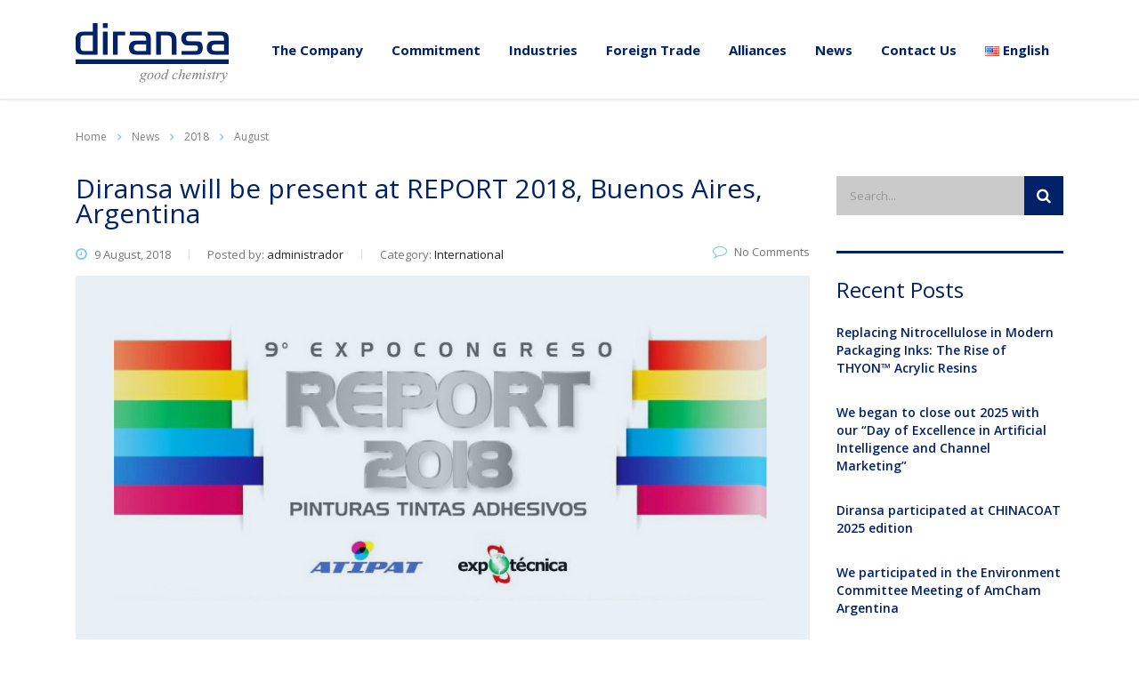

--- FILE ---
content_type: text/html; charset=UTF-8
request_url: https://www.diransa.com.ar/en/2018/08/
body_size: 12717
content:
<!DOCTYPE html>
<html lang="en-US" class="no-js">
<head>
    <meta charset="UTF-8">
    <meta name="viewport" content="width=device-width, initial-scale=1">
    <link rel="profile" href="http://gmpg.org/xfn/11">
    <link rel="pingback" href="https://www.diransa.com.ar/xmlrpc.php">
    <title>August 2018 &#8211; Diransa &#8211; Buena Química</title>
<link rel='dns-prefetch' href='//fonts.googleapis.com' />
<link rel='dns-prefetch' href='//s.w.org' />
<link rel="alternate" type="application/rss+xml" title="Diransa - Buena Química &raquo; Feed" href="https://www.diransa.com.ar/en/feed/" />
<link rel="alternate" type="application/rss+xml" title="Diransa - Buena Química &raquo; Comments Feed" href="https://www.diransa.com.ar/en/comments/feed/" />
<!-- This site uses the Google Analytics by MonsterInsights plugin v7.0.5 - Using Analytics tracking - https://www.monsterinsights.com/ -->
<script type="text/javascript" data-cfasync="false">
	var mi_track_user = true;
	
	var disableStr = 'ga-disable-UA-107838215-1';

	/* Function to detect opted out users */
	function __gaTrackerIsOptedOut() {
		return document.cookie.indexOf(disableStr + '=true') > -1;
	}

	/* Disable tracking if the opt-out cookie exists. */
	if ( __gaTrackerIsOptedOut() ) {
		window[disableStr] = true;
	}

	/* Opt-out function */
	function __gaTrackerOptout() {
	  document.cookie = disableStr + '=true; expires=Thu, 31 Dec 2099 23:59:59 UTC; path=/';
	  window[disableStr] = true;
	}
	
	if ( mi_track_user ) {
		(function(i,s,o,g,r,a,m){i['GoogleAnalyticsObject']=r;i[r]=i[r]||function(){
			(i[r].q=i[r].q||[]).push(arguments)},i[r].l=1*new Date();a=s.createElement(o),
			m=s.getElementsByTagName(o)[0];a.async=1;a.src=g;m.parentNode.insertBefore(a,m)
		})(window,document,'script','//www.google-analytics.com/analytics.js','__gaTracker');

		__gaTracker('create', 'UA-107838215-1', 'auto');
		__gaTracker('set', 'forceSSL', true);
		__gaTracker('require', 'displayfeatures');
		__gaTracker('require', 'linkid', 'linkid.js');
		__gaTracker('send','pageview');
	} else {
		console.log( "" );
		(function() {
			/* https://developers.google.com/analytics/devguides/collection/analyticsjs/ */
			var noopfn = function() {
				return null;
			};
			var noopnullfn = function() {
				return null;
			};
			var Tracker = function() {
				return null;
			};
			var p = Tracker.prototype;
			p.get = noopfn;
			p.set = noopfn;
			p.send = noopfn;
			var __gaTracker = function() {
				var len = arguments.length;
				if ( len === 0 ) {
					return;
				}
				var f = arguments[len-1];
				if ( typeof f !== 'object' || f === null || typeof f.hitCallback !== 'function' ) {
					console.log( 'Not running function __gaTracker(' + arguments[0] + " ....) because you\'re not being tracked. ");
					return;
				}
				try {
					f.hitCallback();
				} catch (ex) {

				}
			};
			__gaTracker.create = function() {
				return new Tracker();
			};
			__gaTracker.getByName = noopnullfn;
			__gaTracker.getAll = function() {
				return [];
			};
			__gaTracker.remove = noopfn;
			window['__gaTracker'] = __gaTracker;
		})();
		}
</script>
<!-- / Google Analytics by MonsterInsights -->
		<script type="text/javascript">
			window._wpemojiSettings = {"baseUrl":"https:\/\/s.w.org\/images\/core\/emoji\/11\/72x72\/","ext":".png","svgUrl":"https:\/\/s.w.org\/images\/core\/emoji\/11\/svg\/","svgExt":".svg","source":{"concatemoji":"https:\/\/www.diransa.com.ar\/wp-includes\/js\/wp-emoji-release.min.js?ver=4.9.22"}};
			!function(e,a,t){var n,r,o,i=a.createElement("canvas"),p=i.getContext&&i.getContext("2d");function s(e,t){var a=String.fromCharCode;p.clearRect(0,0,i.width,i.height),p.fillText(a.apply(this,e),0,0);e=i.toDataURL();return p.clearRect(0,0,i.width,i.height),p.fillText(a.apply(this,t),0,0),e===i.toDataURL()}function c(e){var t=a.createElement("script");t.src=e,t.defer=t.type="text/javascript",a.getElementsByTagName("head")[0].appendChild(t)}for(o=Array("flag","emoji"),t.supports={everything:!0,everythingExceptFlag:!0},r=0;r<o.length;r++)t.supports[o[r]]=function(e){if(!p||!p.fillText)return!1;switch(p.textBaseline="top",p.font="600 32px Arial",e){case"flag":return s([55356,56826,55356,56819],[55356,56826,8203,55356,56819])?!1:!s([55356,57332,56128,56423,56128,56418,56128,56421,56128,56430,56128,56423,56128,56447],[55356,57332,8203,56128,56423,8203,56128,56418,8203,56128,56421,8203,56128,56430,8203,56128,56423,8203,56128,56447]);case"emoji":return!s([55358,56760,9792,65039],[55358,56760,8203,9792,65039])}return!1}(o[r]),t.supports.everything=t.supports.everything&&t.supports[o[r]],"flag"!==o[r]&&(t.supports.everythingExceptFlag=t.supports.everythingExceptFlag&&t.supports[o[r]]);t.supports.everythingExceptFlag=t.supports.everythingExceptFlag&&!t.supports.flag,t.DOMReady=!1,t.readyCallback=function(){t.DOMReady=!0},t.supports.everything||(n=function(){t.readyCallback()},a.addEventListener?(a.addEventListener("DOMContentLoaded",n,!1),e.addEventListener("load",n,!1)):(e.attachEvent("onload",n),a.attachEvent("onreadystatechange",function(){"complete"===a.readyState&&t.readyCallback()})),(n=t.source||{}).concatemoji?c(n.concatemoji):n.wpemoji&&n.twemoji&&(c(n.twemoji),c(n.wpemoji)))}(window,document,window._wpemojiSettings);
		</script>
		<style type="text/css">
img.wp-smiley,
img.emoji {
	display: inline !important;
	border: none !important;
	box-shadow: none !important;
	height: 1em !important;
	width: 1em !important;
	margin: 0 .07em !important;
	vertical-align: -0.1em !important;
	background: none !important;
	padding: 0 !important;
}
</style>
<link rel='stylesheet' id='booked-tooltipster-css'  href='https://www.diransa.com.ar/wp-content/plugins/booked/assets/js/tooltipster/css/tooltipster.css?ver=3.3.0' type='text/css' media='all' />
<link rel='stylesheet' id='booked-tooltipster-theme-css'  href='https://www.diransa.com.ar/wp-content/plugins/booked/assets/js/tooltipster/css/themes/tooltipster-light.css?ver=3.3.0' type='text/css' media='all' />
<link rel='stylesheet' id='booked-animations-css'  href='https://www.diransa.com.ar/wp-content/plugins/booked/assets/css/animations.css?ver=2.4' type='text/css' media='all' />
<link rel='stylesheet' id='booked-css-css'  href='https://www.diransa.com.ar/wp-content/plugins/booked/dist/booked.css?ver=2.4' type='text/css' media='all' />
<style id='booked-css-inline-css' type='text/css'>
#ui-datepicker-div.booked_custom_date_picker table.ui-datepicker-calendar tbody td a.ui-state-active,#ui-datepicker-div.booked_custom_date_picker table.ui-datepicker-calendar tbody td a.ui-state-active:hover,body #booked-profile-page input[type=submit].button-primary:hover,body .booked-list-view button.button:hover, body .booked-list-view input[type=submit].button-primary:hover,body div.booked-calendar input[type=submit].button-primary:hover,body .booked-modal input[type=submit].button-primary:hover,body div.booked-calendar .bc-head,body div.booked-calendar .bc-head .bc-col,body div.booked-calendar .booked-appt-list .timeslot .timeslot-people button:hover,body #booked-profile-page .booked-profile-header,body #booked-profile-page .booked-tabs li.active a,body #booked-profile-page .booked-tabs li.active a:hover,body #booked-profile-page .appt-block .google-cal-button > a:hover,#ui-datepicker-div.booked_custom_date_picker .ui-datepicker-header{ background:#c4f2d4 !important; }body #booked-profile-page input[type=submit].button-primary:hover,body div.booked-calendar input[type=submit].button-primary:hover,body .booked-list-view button.button:hover, body .booked-list-view input[type=submit].button-primary:hover,body .booked-modal input[type=submit].button-primary:hover,body div.booked-calendar .bc-head .bc-col,body div.booked-calendar .booked-appt-list .timeslot .timeslot-people button:hover,body #booked-profile-page .booked-profile-header,body #booked-profile-page .appt-block .google-cal-button > a:hover{ border-color:#c4f2d4 !important; }body div.booked-calendar .bc-row.days,body div.booked-calendar .bc-row.days .bc-col,body .booked-calendarSwitcher.calendar,body #booked-profile-page .booked-tabs,#ui-datepicker-div.booked_custom_date_picker table.ui-datepicker-calendar thead,#ui-datepicker-div.booked_custom_date_picker table.ui-datepicker-calendar thead th{ background:#039146 !important; }body div.booked-calendar .bc-row.days .bc-col,body #booked-profile-page .booked-tabs{ border-color:#039146 !important; }#ui-datepicker-div.booked_custom_date_picker table.ui-datepicker-calendar tbody td.ui-datepicker-today a,#ui-datepicker-div.booked_custom_date_picker table.ui-datepicker-calendar tbody td.ui-datepicker-today a:hover,body #booked-profile-page input[type=submit].button-primary,body div.booked-calendar input[type=submit].button-primary,body .booked-list-view button.button, body .booked-list-view input[type=submit].button-primary,body .booked-list-view button.button, body .booked-list-view input[type=submit].button-primary,body .booked-modal input[type=submit].button-primary,body div.booked-calendar .booked-appt-list .timeslot .timeslot-people button,body #booked-profile-page .booked-profile-appt-list .appt-block.approved .status-block,body #booked-profile-page .appt-block .google-cal-button > a,body .booked-modal p.booked-title-bar,body div.booked-calendar .bc-col:hover .date span,body .booked-list-view a.booked_list_date_picker_trigger.booked-dp-active,body .booked-list-view a.booked_list_date_picker_trigger.booked-dp-active:hover,.booked-ms-modal .booked-book-appt,body #booked-profile-page .booked-tabs li a .counter{ background:#56c477; }body #booked-profile-page input[type=submit].button-primary,body div.booked-calendar input[type=submit].button-primary,body .booked-list-view button.button, body .booked-list-view input[type=submit].button-primary,body .booked-list-view button.button, body .booked-list-view input[type=submit].button-primary,body .booked-modal input[type=submit].button-primary,body #booked-profile-page .appt-block .google-cal-button > a,body div.booked-calendar .booked-appt-list .timeslot .timeslot-people button,body .booked-list-view a.booked_list_date_picker_trigger.booked-dp-active,body .booked-list-view a.booked_list_date_picker_trigger.booked-dp-active:hover{ border-color:#56c477; }body .booked-modal .bm-window p i.fa,body .booked-modal .bm-window a,body .booked-appt-list .booked-public-appointment-title,body .booked-modal .bm-window p.appointment-title,.booked-ms-modal.visible:hover .booked-book-appt{ color:#56c477; }.booked-appt-list .timeslot.has-title .booked-public-appointment-title { color:inherit; }
</style>
<link rel='stylesheet' id='contact-form-7-css'  href='https://www.diransa.com.ar/wp-content/plugins/contact-form-7/includes/css/styles.css?ver=5.0.1' type='text/css' media='all' />
<link rel='stylesheet' id='stm-stm-css'  href='https://www.diransa.com.ar/wp-content/uploads/stm_fonts/stm/stm.css?ver=1.0' type='text/css' media='all' />
<link rel='stylesheet' id='es-widget-css-css'  href='https://www.diransa.com.ar/wp-content/plugins/email-subscribers/widget/es-widget.css?ver=4.9.22' type='text/css' media='all' />
<link rel='stylesheet' id='sb_instagram_styles-css'  href='https://www.diransa.com.ar/wp-content/plugins/instagram-feed/css/sb-instagram.min.css?ver=1.8.3' type='text/css' media='all' />
<link rel='stylesheet' id='tp_twitter_plugin_css-css'  href='https://www.diransa.com.ar/wp-content/plugins/recent-tweets-widget/tp_twitter_plugin.css?ver=1.0' type='text/css' media='screen' />
<link rel='stylesheet' id='rs-plugin-settings-css'  href='https://www.diransa.com.ar/wp-content/plugins/revslider/public/assets/css/settings.css?ver=5.4.7.1' type='text/css' media='all' />
<style id='rs-plugin-settings-inline-css' type='text/css'>
#rs-demo-id {}
</style>
<link rel='stylesheet' id='bootstrap-css'  href='https://www.diransa.com.ar/wp-content/themes/consulting/assets/css/bootstrap.min.css?ver=4.0.2' type='text/css' media='all' />
<link rel='stylesheet' id='consulting-style-css'  href='https://www.diransa.com.ar/wp-content/themes/consulting/style.css?ver=4.0.2' type='text/css' media='all' />
<link rel='stylesheet' id='consulting-layout-css'  href='https://www.diransa.com.ar/wp-content/themes/consulting/assets/css/layout_15/main.css?ver=4.0.2' type='text/css' media='all' />
<style id='consulting-layout-inline-css' type='text/css'>
.page_title{ background-repeat: no-repeat !important; }.mtc, .mtc_h:hover{
					color: #444036!important
				}.stc, .stc_h:hover{
					color: #50c19a!important
				}.ttc, .ttc_h:hover{
					color: #e4f68f!important
				}.mbc, .mbc_h:hover, .stm-search .stm_widget_search button{
					background-color: #444036!important
				}.sbc, .sbc_h:hover{
					background-color: #50c19a!important
				}.tbc, .tbc_h:hover{
					background-color: #e4f68f!important
				}.mbdc, .mbdc_h:hover{
					border-color: #444036!important
				}.sbdc, .sbdc_h:hover{
					border-color: #50c19a!important
				}.tbdc, .tbdc_h:hover{
					border-color: #e4f68f!important
				}
</style>
<link rel='stylesheet' id='stm-skin-custom-generated-css'  href='https://www.diransa.com.ar/wp-content/uploads/stm_uploads/skin-custom.css?ver=1564366' type='text/css' media='all' />
<link rel='stylesheet' id='child-style-css'  href='https://www.diransa.com.ar/wp-content/themes/consulting-child/style.css?ver=4.0.2' type='text/css' media='all' />
<link rel='stylesheet' id='font-awesome-css'  href='https://www.diransa.com.ar/wp-content/themes/consulting/assets/css/font-awesome.min.css?ver=4.0.2' type='text/css' media='all' />
<link rel='stylesheet' id='select2-css'  href='https://www.diransa.com.ar/wp-content/themes/consulting/assets/css/select2.min.css?ver=4.0.2' type='text/css' media='all' />
<link rel='stylesheet' id='header_builder-css'  href='https://www.diransa.com.ar/wp-content/themes/consulting/assets/css/header_builder.css?ver=4.0.2' type='text/css' media='all' />
<link rel='stylesheet' id='consulting-default-font-css'  href='https://fonts.googleapis.com/css?family=PT+Serif%3A400%2C700%2C700italic%2C400italic%26subset%3Dlatin%2Cgreek%2Cgreek-ext%2Cvietnamese%2Ccyrillic-ext%2Clatin-ext%2Ccyrillic%7CMerriweather%3A400%2C300%2C400italic%2C700%26subset%3Dlatin%2Clatin-ext&#038;ver=4.0.2' type='text/css' media='all' />
<link rel='stylesheet' id='fancybox-css'  href='https://www.diransa.com.ar/wp-content/themes/consulting/assets/css/jquery.fancybox.css?ver=4.0.2' type='text/css' media='all' />
<link rel='stylesheet' id='stm_megamenu-css'  href='https://www.diransa.com.ar/wp-content/themes/consulting/inc/megamenu/assets/css/megamenu.css?ver=4.9.22' type='text/css' media='all' />
<link rel='stylesheet' id='mc4wp-form-basic-css'  href='https://www.diransa.com.ar/wp-content/plugins/mailchimp-for-wp/assets/css/form-basic.min.css?ver=4.2.1' type='text/css' media='all' />
<link rel='stylesheet' id='addtoany-css'  href='https://www.diransa.com.ar/wp-content/plugins/add-to-any/addtoany.min.css?ver=1.14' type='text/css' media='all' />
<link rel='stylesheet' id='bsf-Defaults-css'  href='https://www.diransa.com.ar/wp-content/uploads/smile_fonts/Defaults/Defaults.css?ver=4.9.22' type='text/css' media='all' />
<link rel='stylesheet' id='stm-google-fonts-css'  href='//fonts.googleapis.com/css?family=Open+Sans%7COpen+Sans%3Aregular%2Citalic%2C700%2C300%2C300italic%2C600%2C600italic%2C700italic%2C800%2C800italic&#038;subset=cyrillic%2Cdevanagari%2Cvietnamese%2Cgreek-ext%2Clatin%2Ccyrillic-ext%2Cgreek%2Clatin-ext&#038;ver=4.0.2' type='text/css' media='all' />
<script type='text/javascript' src='https://www.diransa.com.ar/wp-includes/js/jquery/jquery.js?ver=1.12.4'></script>
<script type='text/javascript' src='https://www.diransa.com.ar/wp-includes/js/jquery/jquery-migrate.min.js?ver=1.4.1'></script>
<script type='text/javascript'>
/* <![CDATA[ */
var monsterinsights_frontend = {"js_events_tracking":"true","is_debug_mode":"false","download_extensions":"doc,exe,js,pdf,ppt,tgz,zip,xls","inbound_paths":"","home_url":"https:\/\/www.diransa.com.ar","track_download_as":"event","internal_label":"int","hash_tracking":"false"};
/* ]]> */
</script>
<script type='text/javascript' src='https://www.diransa.com.ar/wp-content/plugins/google-analytics-for-wordpress/assets/js/frontend.min.js?ver=7.0.5'></script>
<script type='text/javascript' src='https://www.diransa.com.ar/wp-content/plugins/add-to-any/addtoany.min.js?ver=1.0'></script>
<script type='text/javascript' src='https://www.diransa.com.ar/wp-content/plugins/revslider/public/assets/js/jquery.themepunch.tools.min.js?ver=5.4.7.1'></script>
<script type='text/javascript' src='https://www.diransa.com.ar/wp-content/plugins/revslider/public/assets/js/jquery.themepunch.revolution.min.js?ver=5.4.7.1'></script>
<script type='text/javascript' src='https://www.diransa.com.ar/wp-content/themes/consulting/inc/megamenu/assets/js/megamenu.js?ver=4.9.22'></script>
<link rel='https://api.w.org/' href='https://www.diransa.com.ar/wp-json/' />
<link rel="EditURI" type="application/rsd+xml" title="RSD" href="https://www.diransa.com.ar/xmlrpc.php?rsd" />
<link rel="wlwmanifest" type="application/wlwmanifest+xml" href="https://www.diransa.com.ar/wp-includes/wlwmanifest.xml" /> 
<meta name="generator" content="WordPress 4.9.22" />

<script data-cfasync="false">
window.a2a_config=window.a2a_config||{};a2a_config.callbacks=[];a2a_config.overlays=[];a2a_config.templates={};
(function(d,s,a,b){a=d.createElement(s);b=d.getElementsByTagName(s)[0];a.async=1;a.src="https://static.addtoany.com/menu/page.js";b.parentNode.insertBefore(a,b);})(document,"script");
</script>
<style type="text/css" id="simple-css-output">body.site_layout_15 .stm_base_bg_color { background: #012169;}h4 { font-size: 36px;}h1, .h1, h2, .h2, h3, .h3, h4, .h4, h5, .h5, h6, .h6 {color: #012169}body.site_layout_15 .stats_counter h3 { color: #7fc9fa;}.info_box.style_2 { background: #012169;}.info_box h4 { color: #fff; font-size:36px !important}.info_box.style_4 h4 { color: #fff; font-size:36px !important}body.site_layout_15 #footer .copyright_row { background-color: #012169;}body.site_layout_15 #footer .copyright_row .copyright_row_wr .copyright { color: #fff;}body.site_layout_15.header_style_2 .top_nav .top_nav_wrapper .main_menu_nav > li > a {font-weight: 700;padding: 10px 16px;}body.header_style_2 .header_top .logo a { margin-top: 10px;}body.site_layout_15.header_style_2 .top_nav .top_nav_wrapper .main_menu_nav > li > a {color: #012169}mark { color: #FFF !important; font-size:55px; line-height:55px ; text-shadow: 1px 1px 2px rgba(0, 0, 0, 0.5); font-weight: 400 !important}.text_revolution {text-shadow: 1px 1px 2px rgba(0, 0, 0, 0.5); }} .button {text-transform: capitalize;}.widget.widget_archive ul li {font-family: "Open Sans";font-weight: 600;}.widget.widget_recent_entries ul li a {font-weight: 600;}body.site_layout_15 .request_callback .row {padding-right: 0px;}.request_callback .wpcf7-form-control { background: rgba(127, 201, 250, 0.6);}.request_callback .select2-container.select2-container--default .select2-selection--single { background: rgba(127, 201, 250, 0.6); border-color: rgba(127, 201, 250, 0.1);}.request_callback p {font-weight: 600}body.site_layout_15 .stats_counter h3 { font-size:36px}body .tparrows {border: 3px solid #7fc9fa;}body .tparrows::before { color:#7fc9fa}.quote_box .quote {font-family: "Open Sans"; font-weight: 400}.quote_box .author_info .author_name {font-family: "Open Sans"}.wpb_wrapper .vc_pie_chart {font-family: "Open Sans"}.posts_list > ul > li h4 {font-family: "Open Sans"; font-weight: 400; font-size:36px}.top_nav .top_nav_wrapper > ul > li ul li {font-weight: 700;}.company_history > ul > li .company_history_text h4 { font-size: 22px;}.widget.widget_nav_menu ul li {font-family: "Open Sans"}.mobile_header .top_nav_mobile .main_menu_nav > li > a {font-family: "Open Sans"}.stm_contacts_widget ul li .text {font-family: "Open Sans"; font-weight: normal}.posts_list > ul > li h4 {font-size: 30px;}.es_textbox_class { color: #666;}.es_textbox_button { color: #012169; text-transform: uppercase; background-color: #7fc9fa; padding: 5px 10px; width: auto; border:none; font-weight: bold;} .es_button .es_textbox_button:hover { background-color: #fff; color: #012169;}#footer {background: #012169 !important;}#footer.style_2 .footer_widgets .widget .widget_title { font-weight: 600;}</style><link rel="alternate" href="https://www.diransa.com.ar/en/2018/08/" hreflang="en" />
<link rel="alternate" href="https://www.diransa.com.ar/2018/08/" hreflang="es" />
        <script type="text/javascript">
            var ajaxurl = 'https://www.diransa.com.ar/wp-admin/admin-ajax.php';
        </script>
        <meta name="generator" content="Powered by WPBakery Page Builder - drag and drop page builder for WordPress."/>
<!--[if lte IE 9]><link rel="stylesheet" type="text/css" href="https://www.diransa.com.ar/wp-content/plugins/js_composer/assets/css/vc_lte_ie9.min.css" media="screen"><![endif]--><meta name="generator" content="Powered by Slider Revolution 5.4.7.1 - responsive, Mobile-Friendly Slider Plugin for WordPress with comfortable drag and drop interface." />
<link rel="icon" href="https://www.diransa.com.ar/wp-content/uploads/2017/04/cropped-Fabicon-diransa-32x32.png" sizes="32x32" />
<link rel="icon" href="https://www.diransa.com.ar/wp-content/uploads/2017/04/cropped-Fabicon-diransa-192x192.png" sizes="192x192" />
<link rel="apple-touch-icon-precomposed" href="https://www.diransa.com.ar/wp-content/uploads/2017/04/cropped-Fabicon-diransa-180x180.png" />
<meta name="msapplication-TileImage" content="https://www.diransa.com.ar/wp-content/uploads/2017/04/cropped-Fabicon-diransa-270x270.png" />
<script type="text/javascript">function setREVStartSize(e){									
						try{ e.c=jQuery(e.c);var i=jQuery(window).width(),t=9999,r=0,n=0,l=0,f=0,s=0,h=0;
							if(e.responsiveLevels&&(jQuery.each(e.responsiveLevels,function(e,f){f>i&&(t=r=f,l=e),i>f&&f>r&&(r=f,n=e)}),t>r&&(l=n)),f=e.gridheight[l]||e.gridheight[0]||e.gridheight,s=e.gridwidth[l]||e.gridwidth[0]||e.gridwidth,h=i/s,h=h>1?1:h,f=Math.round(h*f),"fullscreen"==e.sliderLayout){var u=(e.c.width(),jQuery(window).height());if(void 0!=e.fullScreenOffsetContainer){var c=e.fullScreenOffsetContainer.split(",");if (c) jQuery.each(c,function(e,i){u=jQuery(i).length>0?u-jQuery(i).outerHeight(!0):u}),e.fullScreenOffset.split("%").length>1&&void 0!=e.fullScreenOffset&&e.fullScreenOffset.length>0?u-=jQuery(window).height()*parseInt(e.fullScreenOffset,0)/100:void 0!=e.fullScreenOffset&&e.fullScreenOffset.length>0&&(u-=parseInt(e.fullScreenOffset,0))}f=u}else void 0!=e.minHeight&&f<e.minHeight&&(f=e.minHeight);e.c.closest(".rev_slider_wrapper").css({height:f})					
						}catch(d){console.log("Failure at Presize of Slider:"+d)}						
					};</script>
<style type="text/css" title="dynamic-css" class="options-output">.top_nav_wr .top_nav .logo a img{width:176px;}.top_nav_wr .top_nav .logo a img{height:69px;}.header_top .logo a{margin-top:100px;}body,
					body .vc_general.vc_btn3 small,
					body.site_layout_15 .stats_counter .counter_title,
					body.site_layout_15 .testimonials_carousel.style_1:not(.disable_carousel) .testimonial .info .position,
					body.site_layout_15 .testimonials_carousel.style_1:not(.disable_carousel) .testimonial .info .company,
					.default_widgets .widget.widget_nav_menu ul li .children li,
					.default_widgets .widget.widget_categories ul li .children li,
					.default_widgets .widget.widget_product_categories ul li .children li,
					.stm_sidebar .widget.widget_nav_menu ul li .children li,
					.stm_sidebar .widget.widget_categories ul li .children li,
					.stm_sidebar .widget.widget_product_categories ul li .children li,
					.shop_widgets .widget.widget_nav_menu ul li .children li,
					.shop_widgets .widget.widget_categories ul li .children li,
					.shop_widgets .widget.widget_product_categories ul li .children li{font-family:Open Sans;}h1, .h1,
					h2, .h2,
					h3, .h3,
					h4, .h4,
					h5, .h5,
					h6, .h6,
					.heading_font,
					body.site_layout_15 .stm_works_wr.style_1 .works_filter li a,
					.top_nav .top_nav_wrapper > ul,
					.top_nav .icon_text strong,
					.stm_testimonials .item .testimonial-info .testimonial-text .name,
					.stats_counter .counter_title,
					.stm_contact .stm_contact_info .stm_contact_job,
					.vacancy_table_wr .vacancy_table thead th,
					.testimonials_carousel .testimonial .info .position,
					.testimonials_carousel .testimonial .info .company,
					.stm_gmap_wrapper .gmap_addresses .addresses .item .title,
					.company_history > ul > li .year,
					.stm_contacts_widget,
					.stm_works_wr.grid .stm_works .item .item_wr .title,
					.stm_works_wr.grid_with_filter .stm_works .item .info .title,
					body .vc_general.vc_btn3,
					.consulting-rev-title,
					.consulting-rev-title-2,
					.consulting-rev-title-3,
					.consulting-rev-text,
					body .vc_tta-container .vc_tta.vc_general.vc_tta-tabs.theme_style .vc_tta-tabs-container .vc_tta-tabs-list .vc_tta-tab a,
					strong, b,
					.button,
					.woocommerce a.button,
					.woocommerce button.button,
					.woocommerce input.button,
					.woocommerce-cart .wc-proceed-to-checkout a.checkout-button,
					.woocommerce input.button.alt,
					.request_callback p,
					ul.comment-list .comment .comment-author,
					.page-numbers .page-numbers,
					#footer .footer_widgets .widget.widget_recent_entries ul li a,
					.default_widgets .widget.widget_nav_menu ul li,
					.default_widgets .widget.widget_categories ul li,
					.default_widgets .widget.widget_product_categories ul li,
					.stm_sidebar .widget.widget_nav_menu ul li, .stm_sidebar .widget.widget_categories ul li,
					.stm_sidebar .widget.widget_product_categories ul li,
					.shop_widgets .widget.widget_nav_menu ul li,
					.shop_widgets .widget.widget_categories ul li,
					.shop_widgets .widget.widget_product_categories ul li,
					.default_widgets .widget.widget_recent_entries ul li a,
					.stm_sidebar .widget.widget_recent_entries ul li a,
					.shop_widgets .widget.widget_recent_entries ul li a,
					.staff_bottom_wr .staff_bottom .infos .info,
					.woocommerce .widget_price_filter .price_slider_amount .button,
					.woocommerce ul.product_list_widget li .product-title,
					.woocommerce ul.products li.product .price,
					.woocommerce a.added_to_cart,
					.woocommerce div.product .woocommerce-tabs ul.tabs li a,
					.woocommerce div.product form.cart .variations label,
					.woocommerce table.shop_table th,
					.woocommerce-cart table.cart th.product-name a,
					.woocommerce-cart table.cart td.product-name a,
					.woocommerce-cart table.cart th .amount,
					.woocommerce-cart table.cart td .amount,
					.stm_services .item .item_wr .content .read_more,
					.staff_list ul li .staff_info .staff_department,
					.stm_partner.style_2 .stm_partner_content .position,
					.staff_carousel_item .staff_department,
					body.header_style_5 .header_top .info-text strong,
					.stm_services_tabs .services_categories ul li a,
					.stm_services_tabs .service_tab_item .service_name,
					.stm_services_tabs .service_tab_item .service_cost,
					.stm_works_wr.grid_2.style_1 .stm_works .item .item_wr .title,
					.stm_works_wr.grid_2.style_2 .stm_works .item .item_wr .title,
					.stm_works_wr.grid_with_filter.style_1 .stm_works .item .item_wr .title,
					.stm_works_wr.grid_with_filter.style_2 .stm_works .item .item_wr .title,
					body.header_style_7 .side_nav .main_menu_nav > li > a,
					body.header_style_7 .side_nav .main_menu_nav > li ul li a,
					body.header_style_5 .header_top .info-text b{font-family:Open Sans;}h1, .h1{font-weight:600;}h2, .h2{font-weight:400;}h2, .h2{text-transform:none;}h3, .h3{font-weight:400;}h4, .h4{font-weight:400;}h5, .h5{font-weight:400;}h5, .h5{font-size:24px;}h5, .h5{line-height:26px;}</style>
<noscript><style type="text/css"> .wpb_animate_when_almost_visible { opacity: 1; }</style></noscript></head>
<body class="archive date site_layout_15  header_style_2 wpb-js-composer js-comp-ver-5.4.7 vc_responsive">
<div id="wrapper">
    <div id="fullpage" class="content_wrapper">
                        <header id="header">
                                                                                                                            <div class="header_top clearfix">
                            <div class="container">
                                <div class="logo media-left media-middle">
                                                                            <a href="https://www.diransa.com.ar/en/home/"><img
                                                    src="https://www.diransa.com.ar/wp-content/uploads/2018/05/logo-diransa-eng-02-1.png"
                                                    style="width: 176px; height: 69px;"
                                                    alt="Diransa &#8211; Buena Química"/></a>
                                                                    </div>
                                <div class="top_nav media-body media-middle">
                                                                                                                                                    <div class="top_nav_wrapper clearfix">
                                        <ul id="menu-menu-english" class="main_menu_nav"><li id="menu-item-2340" class="menu-item menu-item-type-custom menu-item-object-custom menu-item-has-children menu-item-2340"><a href="#">The Company</a>
<ul class="sub-menu">
	<li id="menu-item-2342" class="menu-item menu-item-type-post_type menu-item-object-page menu-item-2342 stm_col_width_default stm_mega_cols_inside_default"><a href="https://www.diransa.com.ar/en/who-we-are/">Who we are</a></li>
	<li id="menu-item-2343" class="menu-item menu-item-type-post_type menu-item-object-page menu-item-2343 stm_col_width_default stm_mega_cols_inside_default"><a href="https://www.diransa.com.ar/en/accomplishments/">Accomplishments</a></li>
</ul>
</li>
<li id="menu-item-2341" class="menu-item menu-item-type-custom menu-item-object-custom menu-item-has-children menu-item-2341"><a href="#">Commitment</a>
<ul class="sub-menu">
	<li id="menu-item-2344" class="menu-item menu-item-type-post_type menu-item-object-page menu-item-2344 stm_col_width_default stm_mega_cols_inside_default"><a href="https://www.diransa.com.ar/en/quality/">Quality</a></li>
	<li id="menu-item-2345" class="menu-item menu-item-type-post_type menu-item-object-page menu-item-2345 stm_col_width_default stm_mega_cols_inside_default"><a href="https://www.diransa.com.ar/en/sustainability/">Sustainability</a></li>
</ul>
</li>
<li id="menu-item-2346" class="menu-item menu-item-type-post_type menu-item-object-page menu-item-2346"><a href="https://www.diransa.com.ar/en/industries/">Industries</a></li>
<li id="menu-item-2347" class="menu-item menu-item-type-post_type menu-item-object-page menu-item-2347"><a href="https://www.diransa.com.ar/en/foreign-trade/">Foreign Trade</a></li>
<li id="menu-item-2348" class="menu-item menu-item-type-post_type menu-item-object-page menu-item-2348"><a href="https://www.diransa.com.ar/en/alliances/">Alliances</a></li>
<li id="menu-item-2349" class="menu-item menu-item-type-post_type menu-item-object-page menu-item-2349"><a href="https://www.diransa.com.ar/en/news/">News</a></li>
<li id="menu-item-2350" class="menu-item menu-item-type-post_type menu-item-object-page menu-item-2350"><a href="https://www.diransa.com.ar/en/contact-us/">Contact Us</a></li>
<li id="menu-item-2466" class="pll-parent-menu-item menu-item menu-item-type-custom menu-item-object-custom menu-item-has-children menu-item-2466"><a href="#pll_switcher"><img src="[data-uri]" title="English" alt="English" /><span style="margin-left:0.3em;">English</span></a>
<ul class="sub-menu">
	<li class="lang-item lang-item-92 lang-item-es menu-item menu-item-type-custom menu-item-object-custom menu-item-2466-es"><a href="https://www.diransa.com.ar/2018/08/" hreflang="es-ES" lang="es-ES"><img src="[data-uri]" title="Español" alt="Español" /><span style="margin-left:0.3em;">Español</span></a></li>
</ul>
</li>
</ul>                                    </div>
                                </div>
                            </div>
                        </div>
                    
                    <div class="mobile_header">
                        <div class="logo_wrapper clearfix">
                            <div class="logo">
                                                                    <a href="https://www.diransa.com.ar/en/home/"><img
                                                src="https://www.diransa.com.ar/wp-content/uploads/2018/05/logo-diransa-eng-02-1.png"
                                                style="width: 176px; height: 69px;"
                                                alt="Diransa &#8211; Buena Química"/></a>
                                                            </div>
                            <div id="menu_toggle">
                                <button></button>
                            </div>
                        </div>
                        <div class="header_info">
                            <div class="top_nav_mobile">
                                <ul id="menu-menu-english-1" class="main_menu_nav"><li class="menu-item menu-item-type-custom menu-item-object-custom menu-item-has-children menu-item-2340"><a href="#">The Company</a>
<ul class="sub-menu">
	<li class="menu-item menu-item-type-post_type menu-item-object-page menu-item-2342 stm_col_width_default stm_mega_cols_inside_default"><a href="https://www.diransa.com.ar/en/who-we-are/">Who we are</a></li>
	<li class="menu-item menu-item-type-post_type menu-item-object-page menu-item-2343 stm_col_width_default stm_mega_cols_inside_default"><a href="https://www.diransa.com.ar/en/accomplishments/">Accomplishments</a></li>
</ul>
</li>
<li class="menu-item menu-item-type-custom menu-item-object-custom menu-item-has-children menu-item-2341"><a href="#">Commitment</a>
<ul class="sub-menu">
	<li class="menu-item menu-item-type-post_type menu-item-object-page menu-item-2344 stm_col_width_default stm_mega_cols_inside_default"><a href="https://www.diransa.com.ar/en/quality/">Quality</a></li>
	<li class="menu-item menu-item-type-post_type menu-item-object-page menu-item-2345 stm_col_width_default stm_mega_cols_inside_default"><a href="https://www.diransa.com.ar/en/sustainability/">Sustainability</a></li>
</ul>
</li>
<li class="menu-item menu-item-type-post_type menu-item-object-page menu-item-2346"><a href="https://www.diransa.com.ar/en/industries/">Industries</a></li>
<li class="menu-item menu-item-type-post_type menu-item-object-page menu-item-2347"><a href="https://www.diransa.com.ar/en/foreign-trade/">Foreign Trade</a></li>
<li class="menu-item menu-item-type-post_type menu-item-object-page menu-item-2348"><a href="https://www.diransa.com.ar/en/alliances/">Alliances</a></li>
<li class="menu-item menu-item-type-post_type menu-item-object-page menu-item-2349"><a href="https://www.diransa.com.ar/en/news/">News</a></li>
<li class="menu-item menu-item-type-post_type menu-item-object-page menu-item-2350"><a href="https://www.diransa.com.ar/en/contact-us/">Contact Us</a></li>
<li class="pll-parent-menu-item menu-item menu-item-type-custom menu-item-object-custom menu-item-has-children menu-item-2466"><a href="#pll_switcher"><img src="[data-uri]" title="English" alt="English" /><span style="margin-left:0.3em;">English</span></a>
<ul class="sub-menu">
	<li class="lang-item lang-item-92 lang-item-es menu-item menu-item-type-custom menu-item-object-custom menu-item-2466-es"><a href="https://www.diransa.com.ar/2018/08/" hreflang="es-ES" lang="es-ES"><img src="[data-uri]" title="Español" alt="Español" /><span style="margin-left:0.3em;">Español</span></a></li>
</ul>
</li>
</ul>                            </div>
                                                            <div class="icon_texts">
                                                                            <div class="icon_text clearfix">
                                            <div class="icon"><i
                                                        class="fa fa fa-phone"></i>
                                            </div>
                                            <div class="text">
                                                <strong>(+54) 11 2152 -1010</strong>
                                            </div>
                                        </div>
                                                                                                                <div class="icon_text clearfix">
                                            <div class="icon"><i
                                                        class="fa fa fa-clock-o"></i>
                                            </div>
                                            <div class="text">
                                                <strong>Lun - Vier 9.00 a 18.00</strong>                                            </div>
                                        </div>
                                                                                                                <div class="icon_text clearfix">
                                            <div class="icon"><i
                                                        class="fa fa fa-map-marker"></i>
                                            </div>
                                            <div class="text">
                                                <strong>Pres. Roberto M. Ortiz 2485
B1852OJK Burzaco, Bs. As. </strong>                                            </div>
                                        </div>
                                                                    </div>
                                                        
                        </div>
                    </div>
                                    </header>
        <div id="main" >
            	<div class="page_title transparent disable_title">
					<div class="container">
				            <div class="breadcrumbs">
                <!-- Breadcrumb NavXT 6.0.4 -->
<span typeof="v:Breadcrumb"><a rel="v:url" property="v:title" title="Go to Diransa - Buena Química." href="https://www.diransa.com.ar" class="home">Home</a></span><span><i class="fa fa-angle-right"></i></span><span property="itemListElement" typeof="ListItem"><a property="item" typeof="WebPage" title="Go to News." href="https://www.diransa.com.ar/en/news/" class="post-root post post-post"><span property="name">News</span></a><meta property="position" content="2"></span><span><i class="fa fa-angle-right"></i></span><span property="itemListElement" typeof="ListItem"><a property="item" typeof="WebPage" title="Go to the 2018 archives." href="https://www.diransa.com.ar/en/2018/" class="archive date-year"><span property="name">2018</span></a><meta property="position" content="3"></span><span><i class="fa fa-angle-right"></i></span><span property="itemListElement" typeof="ListItem"><span property="name">August</span><meta property="position" content="4"></span>            </div>
        							</div>
			</div>
            <div class="container">

<div class="row"><div class="col-lg-9 col-md-9 col-sm-12 col-xs-12"><div class="col_in __padd-right">	<div class="posts_list with_sidebar">
		                    <ul class="post_list_ul no-paginate">
                <li id="post-2320" class="stm_post_info post-2320 post type-post status-publish format-standard has-post-thumbnail hentry category-international-en">
			<h4 class="stripe_2">Diransa will be present at REPORT 2018, Buenos Aires, Argentina</h4>
		<div class="stm_post_details clearfix">
		<ul class="clearfix">
			<li class="post_date">
				<i class="fa fa fa-clock-o"></i>
				9 August, 2018			</li>
			<li class="post_by">Posted by: <span>administrador</span></li>
			<li class="post_cat">Category:				<span>International</span>
			</li>
		</ul>
		<div class="comments_num">
			<a href="https://www.diransa.com.ar/en/2018/08/09/diransa-will-be-featured-en-report-2018-buenos-aires-argentina/#respond"><i class="fa fa-comment-o"></i>No Comments </a>
		</div>
	</div>
			<div class="post_thumbnail">
			<img width="900" height="446" src="https://www.diransa.com.ar/wp-content/uploads/2017/08/diransa-report-2018.jpg" class="attachment-consulting-image-1110x550-croped size-consulting-image-1110x550-croped wp-post-image" alt="" srcset="https://www.diransa.com.ar/wp-content/uploads/2017/08/diransa-report-2018.jpg 900w, https://www.diransa.com.ar/wp-content/uploads/2017/08/diransa-report-2018-300x149.jpg 300w, https://www.diransa.com.ar/wp-content/uploads/2017/08/diransa-report-2018-768x381.jpg 768w" sizes="(max-width: 900px) 100vw, 900px" />		</div>
		<div class="post_excerpt">
        	</div>
	<div class="post_read_more">
		<a class="button bordered icon_right" href="https://www.diransa.com.ar/en/2018/08/09/diransa-will-be-featured-en-report-2018-buenos-aires-argentina/">
			read more			<i class="fa fa-chevron-right"></i>
		</a>
	</div>
</li><li id="post-2322" class="stm_post_info post-2322 post type-post status-publish format-standard has-post-thumbnail hentry category-international-en">
			<h4 class="stripe_2">Diransa will be present at EXPOCRUZ 2018, Santa Cruz de la Sierra, Bolivia</h4>
		<div class="stm_post_details clearfix">
		<ul class="clearfix">
			<li class="post_date">
				<i class="fa fa fa-clock-o"></i>
				8 August, 2018			</li>
			<li class="post_by">Posted by: <span>administrador</span></li>
			<li class="post_cat">Category:				<span>International</span>
			</li>
		</ul>
		<div class="comments_num">
			<a href="https://www.diransa.com.ar/en/2018/08/08/diransa-will-be-featured-at-expocruz-2018-santa-cruz-de-la-sierra-bolivia/#respond"><i class="fa fa-comment-o"></i>No Comments </a>
		</div>
	</div>
			<div class="post_thumbnail">
			<img width="900" height="446" src="https://www.diransa.com.ar/wp-content/uploads/2017/07/diransa-expocruz.jpg" class="attachment-consulting-image-1110x550-croped size-consulting-image-1110x550-croped wp-post-image" alt="" srcset="https://www.diransa.com.ar/wp-content/uploads/2017/07/diransa-expocruz.jpg 900w, https://www.diransa.com.ar/wp-content/uploads/2017/07/diransa-expocruz-300x149.jpg 300w, https://www.diransa.com.ar/wp-content/uploads/2017/07/diransa-expocruz-768x381.jpg 768w" sizes="(max-width: 900px) 100vw, 900px" />		</div>
		<div class="post_excerpt">
        	</div>
	<div class="post_read_more">
		<a class="button bordered icon_right" href="https://www.diransa.com.ar/en/2018/08/08/diransa-will-be-featured-at-expocruz-2018-santa-cruz-de-la-sierra-bolivia/">
			read more			<i class="fa fa-chevron-right"></i>
		</a>
	</div>
</li><li id="post-2318" class="stm_post_info post-2318 post type-post status-publish format-standard has-post-thumbnail hentry category-international-en">
			<h4 class="stripe_2">We look forward to seeing you next December in CHINACOAT 2018</h4>
		<div class="stm_post_details clearfix">
		<ul class="clearfix">
			<li class="post_date">
				<i class="fa fa fa-clock-o"></i>
				7 August, 2018			</li>
			<li class="post_by">Posted by: <span>administrador</span></li>
			<li class="post_cat">Category:				<span>International</span>
			</li>
		</ul>
		<div class="comments_num">
			<a href="https://www.diransa.com.ar/en/2018/08/07/we-look-forward-to-seeing-you-next-december-in-chinacoat-2018/#respond"><i class="fa fa-comment-o"></i>No Comments </a>
		</div>
	</div>
			<div class="post_thumbnail">
			<img width="900" height="446" src="https://www.diransa.com.ar/wp-content/uploads/2018/08/diransa-chinacoat2018ENG.jpg" class="attachment-consulting-image-1110x550-croped size-consulting-image-1110x550-croped wp-post-image" alt="" srcset="https://www.diransa.com.ar/wp-content/uploads/2018/08/diransa-chinacoat2018ENG.jpg 900w, https://www.diransa.com.ar/wp-content/uploads/2018/08/diransa-chinacoat2018ENG-300x149.jpg 300w, https://www.diransa.com.ar/wp-content/uploads/2018/08/diransa-chinacoat2018ENG-768x381.jpg 768w" sizes="(max-width: 900px) 100vw, 900px" />		</div>
		<div class="post_excerpt">
        	</div>
	<div class="post_read_more">
		<a class="button bordered icon_right" href="https://www.diransa.com.ar/en/2018/08/07/we-look-forward-to-seeing-you-next-december-in-chinacoat-2018/">
			read more			<i class="fa fa-chevron-right"></i>
		</a>
	</div>
</li>            </ul>
        	</div>
</div></div><div class="col-lg-3 col-md-3 hidden-sm hidden-xs">		<div class="sidebar-area default_widgets">
			<aside id="search-2" class="widget widget_search"><form method="get" class="search-form" action="https://www.diransa.com.ar/en/">
	<input type="search" class="form-control" placeholder="Search..." value="" name="s" />
	<button type="submit"><i class="fa fa-search"></i></button>
</form></aside>		<aside id="recent-posts-2" class="widget widget_recent_entries">		<h5 class="widget_title">Recent Posts</h5>		<ul>
											<li>
					<a href="https://www.diransa.com.ar/en/2026/01/20/replacing-nitrocellulose-in-modern-packaging-inks-the-rise-of-thyon-acrylic-resins/">Replacing Nitrocellulose in Modern Packaging Inks: The Rise of THYON™ Acrylic Resins</a>
									</li>
											<li>
					<a href="https://www.diransa.com.ar/en/2025/12/09/we-began-to-close-out-2025-with-our-day-of-excellence-in-artificial-intelligence-and-channel-marketing/">We began to close out 2025 with our “Day of Excellence in Artificial Intelligence and Channel Marketing”</a>
									</li>
											<li>
					<a href="https://www.diransa.com.ar/en/2025/11/28/diransa-participated-at-chinacoat-2025-edition/">Diransa participated at CHINACOAT 2025 edition</a>
									</li>
											<li>
					<a href="https://www.diransa.com.ar/en/2025/11/14/we-participated-in-the-environment-committee-meeting-of-amcham-argentina/">We participated in the Environment Committee Meeting of AmCham Argentina</a>
									</li>
											<li>
					<a href="https://www.diransa.com.ar/en/2025/11/07/products-for-wood-coatings-a-growing-market/">Products for wood coatings: A growing market</a>
									</li>
					</ul>
		</aside><aside id="archives-2" class="widget widget_archive"><h5 class="widget_title">Archives</h5>		<ul>
			<li><a href='https://www.diransa.com.ar/en/2026/01/'>January 2026</a></li>
	<li><a href='https://www.diransa.com.ar/en/2025/12/'>December 2025</a></li>
	<li><a href='https://www.diransa.com.ar/en/2025/11/'>November 2025</a></li>
	<li><a href='https://www.diransa.com.ar/en/2025/10/'>October 2025</a></li>
	<li><a href='https://www.diransa.com.ar/en/2025/08/'>August 2025</a></li>
	<li><a href='https://www.diransa.com.ar/en/2025/07/'>July 2025</a></li>
	<li><a href='https://www.diransa.com.ar/en/2025/04/'>April 2025</a></li>
	<li><a href='https://www.diransa.com.ar/en/2025/02/'>February 2025</a></li>
	<li><a href='https://www.diransa.com.ar/en/2024/12/'>December 2024</a></li>
	<li><a href='https://www.diransa.com.ar/en/2024/10/'>October 2024</a></li>
	<li><a href='https://www.diransa.com.ar/en/2024/09/'>September 2024</a></li>
	<li><a href='https://www.diransa.com.ar/en/2024/07/'>July 2024</a></li>
	<li><a href='https://www.diransa.com.ar/en/2024/06/'>June 2024</a></li>
	<li><a href='https://www.diransa.com.ar/en/2021/11/'>November 2021</a></li>
	<li><a href='https://www.diransa.com.ar/en/2021/02/'>February 2021</a></li>
	<li><a href='https://www.diransa.com.ar/en/2021/01/'>January 2021</a></li>
	<li><a href='https://www.diransa.com.ar/en/2020/10/'>October 2020</a></li>
	<li><a href='https://www.diransa.com.ar/en/2020/08/'>August 2020</a></li>
	<li><a href='https://www.diransa.com.ar/en/2020/07/'>July 2020</a></li>
	<li><a href='https://www.diransa.com.ar/en/2019/12/'>December 2019</a></li>
	<li><a href='https://www.diransa.com.ar/en/2019/11/'>November 2019</a></li>
	<li><a href='https://www.diransa.com.ar/en/2019/10/'>October 2019</a></li>
	<li><a href='https://www.diransa.com.ar/en/2019/09/'>September 2019</a></li>
	<li><a href='https://www.diransa.com.ar/en/2019/05/'>May 2019</a></li>
	<li><a href='https://www.diransa.com.ar/en/2019/04/'>April 2019</a></li>
	<li><a href='https://www.diransa.com.ar/en/2019/02/'>February 2019</a></li>
	<li><a href='https://www.diransa.com.ar/en/2018/12/'>December 2018</a></li>
	<li><a href='https://www.diransa.com.ar/en/2018/11/'>November 2018</a></li>
	<li><a href='https://www.diransa.com.ar/en/2018/09/'>September 2018</a></li>
	<li><a href='https://www.diransa.com.ar/en/2018/08/'>August 2018</a></li>
		</ul>
		</aside>		</div>
	</div></div>
    </div> <!--.container-->
    </div> <!--#main-->
    </div> <!--.content_wrapper-->
        
        <footer id="footer" class="footer style_2 no-copyright">
            
                                                <div class="widgets_row">
                        <div class="container">
                            <div class="footer_widgets">
                                <div class="row">
                                                                            <div class="col-lg-3 col-md-3 col-sm-6 col-xs-12">
                                                                                                                                                                                                                                                                                                                                                                                        <section id="email-subscribers-3" class="widget widget_text elp-widget"><h4 class="widget_title no_stripe">Newsletter</h4>
		<div>
			<form class="es_widget_form" data-es_form_id="es_widget_form">
									<div class="es_caption">Receive our reports and news</div>
												<div class="es_lablebox"><label class="es_widget_form_email">Email *</label></div>
				<div class="es_textbox">
					<input type="email" id="es_txt_email" class="es_textbox_class" name="es_txt_email"  value="" maxlength="40" required>
				</div>
				<div class="es_button">
					<input type="submit" id="es_txt_button" class="es_textbox_button es_submit_button" name="es_txt_button" value="Subscribe">
				</div>
				<div class="es_msg" id="es_widget_msg">
					<span id="es_msg"></span>
				</div>
									<input type="hidden" id="es_txt_name" name="es_txt_name" value="">
								<input type="hidden" id="es_txt_group" name="es_txt_group" value="Public">
								<input type="hidden" name="es-subscribe" id="es-subscribe" value="5b4915359a"/>
			</form>
		</div>
		</section>                                        </div>
                                                                            <div class="col-lg-3 col-md-3 col-sm-6 col-xs-12">
                                                                                        <section id="nav_menu-4" class="widget widget_nav_menu"><h4 class="widget_title no_stripe">Sections</h4><div class="menu-menu-footer-english-container"><ul id="menu-menu-footer-english" class="menu"><li id="menu-item-2437" class="menu-item menu-item-type-post_type menu-item-object-page menu-item-2437"><a href="https://www.diransa.com.ar/en/news/">News</a></li>
<li id="menu-item-2438" class="menu-item menu-item-type-post_type menu-item-object-page menu-item-2438"><a href="https://www.diransa.com.ar/en/foreign-trade/">Foreign Trade</a></li>
<li id="menu-item-2439" class="menu-item menu-item-type-post_type menu-item-object-page menu-item-2439"><a href="https://www.diransa.com.ar/en/sustainability/">Sustainability</a></li>
<li id="menu-item-2441" class="menu-item menu-item-type-post_type menu-item-object-page menu-item-2441"><a href="https://www.diransa.com.ar/en/quality/">Quality</a></li>
<li id="menu-item-2440" class="menu-item menu-item-type-post_type menu-item-object-page menu-item-2440"><a href="https://www.diransa.com.ar/en/contact-us/">Contact Us</a></li>
<li id="menu-item-2442" class="menu-item menu-item-type-post_type menu-item-object-page menu-item-2442"><a href="https://www.diransa.com.ar/en/who-we-are/">Who we are</a></li>
</ul></div></section>                                        </div>
                                                                            <div class="col-lg-3 col-md-3 col-sm-6 col-xs-12">
                                                                                        		<section id="recent-posts-5" class="widget widget_recent_entries">		<h4 class="widget_title no_stripe">News</h4>		<ul>
											<li>
					<a href="https://www.diransa.com.ar/en/2026/01/20/replacing-nitrocellulose-in-modern-packaging-inks-the-rise-of-thyon-acrylic-resins/">Replacing Nitrocellulose in Modern Packaging Inks: The Rise of THYON™ Acrylic Resins</a>
											<span class="post-date">20 January, 2026</span>
									</li>
											<li>
					<a href="https://www.diransa.com.ar/en/2025/12/09/we-began-to-close-out-2025-with-our-day-of-excellence-in-artificial-intelligence-and-channel-marketing/">We began to close out 2025 with our “Day of Excellence in Artificial Intelligence and Channel Marketing”</a>
											<span class="post-date">9 December, 2025</span>
									</li>
					</ul>
		</section>                                        </div>
                                                                            <div class="col-lg-3 col-md-3 col-sm-6 col-xs-12">
                                                                                        <section id="text-4" class="widget widget_text"><h4 class="widget_title no_stripe">Send us your CV</h4>			<div class="textwidget"><p>Send us your CV. We will keep it in mind for future selection processes</p>
<p><a class="button size-sm icon_left" href="/en/contact-us/"><br />
<i class="fa fa-edit"></i>Contact us<br />
</a></p>
</div>
		</section>                                        </div>
                                                                    </div>
                            </div>
                        </div>
                    </div>
                            
                            <div class="copyright_row">
                    <div class="container">
                        <div class="copyright_row_wr">
                                                                                                                                                    <div class="copyright">
                                                                            Copyright © 2026 Diransa SRL                                                                    </div>
                                                    </div>
                    </div>
                </div>
                    </footer>
        </div> <!--#wrapper-->
<!-- Instagram Feed JS -->
<script type="text/javascript">
var sbiajaxurl = "https://www.diransa.com.ar/wp-admin/admin-ajax.php";
</script>
<script type='text/javascript' src='https://www.diransa.com.ar/wp-includes/js/jquery/ui/core.min.js?ver=1.11.4'></script>
<script type='text/javascript' src='https://www.diransa.com.ar/wp-includes/js/jquery/ui/datepicker.min.js?ver=1.11.4'></script>
<script type='text/javascript'>
jQuery(document).ready(function(jQuery){jQuery.datepicker.setDefaults({"closeText":"Close","currentText":"Today","monthNames":["January","February","March","April","May","June","July","August","September","October","November","December"],"monthNamesShort":["Jan","Feb","Mar","Apr","May","Jun","Jul","Aug","Sep","Oct","Nov","Dec"],"nextText":"Next","prevText":"Previous","dayNames":["Sunday","Monday","Tuesday","Wednesday","Thursday","Friday","Saturday"],"dayNamesShort":["Sun","Mon","Tue","Wed","Thu","Fri","Sat"],"dayNamesMin":["S","M","T","W","T","F","S"],"dateFormat":"d MM, yy","firstDay":1,"isRTL":false});});
</script>
<script type='text/javascript' src='https://www.diransa.com.ar/wp-content/plugins/booked/assets/js/spin.min.js?ver=2.0.1'></script>
<script type='text/javascript' src='https://www.diransa.com.ar/wp-content/plugins/booked/assets/js/spin.jquery.js?ver=2.0.1'></script>
<script type='text/javascript' src='https://www.diransa.com.ar/wp-content/plugins/booked/assets/js/tooltipster/js/jquery.tooltipster.min.js?ver=3.3.0'></script>
<script type='text/javascript'>
/* <![CDATA[ */
var booked_js_vars = {"ajax_url":"https:\/\/www.diransa.com.ar\/wp-admin\/admin-ajax.php?wpml_lang=en","profilePage":"","publicAppointments":"","i18n_confirm_appt_delete":"Are you sure you want to cancel this appointment?","i18n_please_wait":"Please wait ...","i18n_wrong_username_pass":"Wrong username\/password combination.","i18n_fill_out_required_fields":"Please fill out all required fields.","i18n_guest_appt_required_fields":"Please enter your name to book an appointment.","i18n_appt_required_fields":"Please enter your name, your email address and choose a password to book an appointment.","i18n_appt_required_fields_guest":"Please fill in all \"Information\" fields.","i18n_password_reset":"Please check your email for instructions on resetting your password.","i18n_password_reset_error":"That username or email is not recognized."};
/* ]]> */
</script>
<script type='text/javascript' src='https://www.diransa.com.ar/wp-content/plugins/booked/assets/js/functions.js?ver=2.4'></script>
<script type='text/javascript'>
/* <![CDATA[ */
var wpcf7 = {"apiSettings":{"root":"https:\/\/www.diransa.com.ar\/wp-json\/contact-form-7\/v1","namespace":"contact-form-7\/v1"},"recaptcha":{"messages":{"empty":"Please verify that you are not a robot."}}};
/* ]]> */
</script>
<script type='text/javascript' src='https://www.diransa.com.ar/wp-content/plugins/contact-form-7/includes/js/scripts.js?ver=5.0.1'></script>
<script type='text/javascript'>
/* <![CDATA[ */
var es_widget_notices = {"es_email_notice":"Please enter email address","es_success_message":"Successfully Subscribed.","es_success_notice":"Your subscription was successful! Kindly check your mailbox and confirm your subscription. If you don't see the email within a few minutes, check the spam\/junk folder.","es_email_exists":"Email Address already exists!","es_error":"Oops.. Unexpected error occurred.","es_invalid_email":"Invalid email address","es_try_later":"Please try after some time","es_ajax_url":"https:\/\/www.diransa.com.ar\/wp-admin\/admin-ajax.php"};
/* ]]> */
</script>
<script type='text/javascript' src='https://www.diransa.com.ar/wp-content/plugins/email-subscribers/widget/es-widget.js?ver=4.9.22'></script>
<script type='text/javascript'>
/* <![CDATA[ */
var es_widget_page_notices = {"es_email_notice":"Please enter email address","es_success_message":"Successfully Subscribed.","es_success_notice":"Your subscription was successful! Kindly check your mailbox and confirm your subscription. If you don't see the email within a few minutes, check the spam\/junk folder.","es_email_exists":"Email Address already exists!","es_error":"Oops.. Unexpected error occurred.","es_invalid_email":"Invalid email address","es_try_later":"Please try after some time","es_ajax_url":"https:\/\/www.diransa.com.ar\/wp-admin\/admin-ajax.php"};
/* ]]> */
</script>
<script type='text/javascript' src='https://www.diransa.com.ar/wp-content/plugins/email-subscribers/widget/es-widget-page.js?ver=4.9.22'></script>
<script type='text/javascript'>
/* <![CDATA[ */
var sb_instagram_js_options = {"sb_instagram_at":"","font_method":"svg"};
/* ]]> */
</script>
<script type='text/javascript' src='https://www.diransa.com.ar/wp-content/plugins/instagram-feed/js/sb-instagram.min.js?ver=1.8.3'></script>
<script type='text/javascript'>
/* <![CDATA[ */
var booked_fea_vars = {"ajax_url":"https:\/\/www.diransa.com.ar\/wp-admin\/admin-ajax.php","i18n_confirm_appt_delete":"Are you sure you want to cancel this appointment?","i18n_confirm_appt_approve":"Are you sure you want to approve this appointment?"};
/* ]]> */
</script>
<script type='text/javascript' src='https://www.diransa.com.ar/wp-content/plugins/booked/includes/add-ons/frontend-agents/js/functions.js?ver=2.4'></script>
<script type='text/javascript' src='https://www.diransa.com.ar/wp-content/themes/consulting/assets/js/jquery.fancybox.pack.js?ver=4.0.2'></script>
<script type='text/javascript' src='https://www.diransa.com.ar/wp-content/themes/consulting/assets/js/bootstrap.min.js?ver=4.0.2'></script>
<script type='text/javascript' src='https://www.diransa.com.ar/wp-content/themes/consulting/assets/js/select2.min.js?ver=4.0.2'></script>
<script type='text/javascript' src='https://www.diransa.com.ar/wp-content/themes/consulting/assets/js/custom.js?ver=4.0.2'></script>
<script type='text/javascript' src='https://maps.google.com/maps/api/js?key=AIzaSyD_r9W-UwYpt2-WskhKq6pA40N56Cc8Vs4&#038;libraries=geometry%2Cplaces%2Cweather%2Cpanoramio%2Cdrawing&#038;language=es&#038;ver=4.9.22'></script>
<script type='text/javascript'>
/* <![CDATA[ */
var wpgmp_local = {"all_location":"All","show_locations":"Show Locations","sort_by":"Sort by","wpgmp_not_working":"not working...","place_icon_url":"https:\/\/www.diransa.com.ar\/wp-content\/plugins\/wp-google-map-plugin\/assets\/images\/icons\/"};
/* ]]> */
</script>
<script type='text/javascript' src='https://www.diransa.com.ar/wp-content/plugins/wp-google-map-plugin/assets/js/maps.js?ver=2.3.4'></script>
<script type='text/javascript' src='https://www.diransa.com.ar/wp-includes/js/wp-embed.min.js?ver=4.9.22'></script>
</body>
</html>

--- FILE ---
content_type: text/css
request_url: https://www.diransa.com.ar/wp-content/themes/consulting/assets/css/layout_15/main.css?ver=4.0.2
body_size: 60026
content:
/*--------------------------------------------------------------
>>> TABLE OF CONTENTS:
----------------------------------------------------------------
# Normalize
# WordPress Core
# Layout
# Header
# Visual Composer
# Typography
# Elements
# Page 404
# Responsive
# Woocommerce

--------------------------------------------------------------*/
/*--------------------------------------------------------------
# Normalize
--------------------------------------------------------------*/
html {
  font-family: sans-serif;
  -webkit-text-size-adjust: 100%;
  -ms-text-size-adjust: 100%; }

body {
  margin: 0; }

article,
aside,
details,
figcaption,
figure,
footer,
header,
main,
menu,
nav,
section,
summary {
  display: block; }

audio,
canvas,
progress,
video {
  display: inline-block;
  vertical-align: baseline; }

audio:not([controls]) {
  display: none;
  height: 0; }

[hidden],
template {
  display: none; }

a {
  background-color: transparent; }

a:active,
a:hover {
  outline: 0; }

abbr[title] {
  border-bottom: 1px dotted; }

b,
strong {
  font-weight: bold; }

dfn {
  font-style: italic; }

h1 {
  font-size: 2em;
  margin: 0.67em 0; }

mark {
  background: #ff0;
  color: #000; }

small {
  font-size: 80%; }

sub,
sup {
  font-size: 75%;
  line-height: 0;
  position: relative;
  vertical-align: baseline; }

sup {
  top: -0.5em; }

sub {
  bottom: -0.25em; }

img {
  border: 0; }

svg:not(:root) {
  overflow: hidden; }

figure {
  margin: 1em 40px; }

hr {
  box-sizing: content-box;
  height: 0; }

pre {
  overflow: auto; }

code,
kbd,
pre,
samp {
  font-family: monospace, monospace;
  font-size: 1em; }

button,
input,
optgroup,
select,
textarea {
  color: inherit;
  font: inherit;
  margin: 0; }

button {
  overflow: visible; }

button,
select {
  text-transform: none; }

button,
html input[type="button"],
input[type="reset"],
input[type="submit"] {
  -webkit-appearance: button;
  cursor: pointer; }

button[disabled],
html input[disabled] {
  cursor: default; }

button::-moz-focus-inner,
input::-moz-focus-inner {
  border: 0;
  padding: 0; }

input {
  line-height: normal; }

input[type="checkbox"],
input[type="radio"] {
  box-sizing: border-box;
  padding: 0; }

input[type="number"]::-webkit-inner-spin-button,
input[type="number"]::-webkit-outer-spin-button {
  height: auto; }

input[type="search"] {
  -webkit-appearance: textfield;
  box-sizing: content-box; }

input[type="search"]::-webkit-search-cancel-button,
input[type="search"]::-webkit-search-decoration {
  -webkit-appearance: none; }

fieldset {
  border: 1px solid #c0c0c0;
  margin: 0 2px;
  padding: 0.35em 0.625em 0.75em; }

legend {
  border: 0;
  padding: 0; }

textarea {
  overflow: auto; }

optgroup {
  font-weight: bold; }

table {
  border-collapse: collapse;
  border-spacing: 0; }

td,
th {
  padding: 0; }

/*--------------------------------------------------------------
# WordPress Core
--------------------------------------------------------------*/
/* =WordPress Core
-------------------------------------------------------------- */
img.alignnone {
  max-width: 100%;
  height: auto; }

.aligncenter,
div.aligncenter {
  display: block;
  margin: 5px auto 20px auto; }

.alignright {
  float: right;
  margin: 5px 0 20px 20px; }

.alignleft {
  float: left;
  margin: 6px 30px 20px 0; }

a img.alignright {
  float: right;
  margin: 5px 0 20px 20px; }

a img.alignnone {
  margin: 0 0 20px 0 !important; }

a img.alignleft {
  float: left;
  margin: 6px 30px 20px 0; }

a img.aligncenter {
  display: block;
  margin-left: auto;
  margin-right: auto; }

.wp-caption {
  background: #fff;
  border: 1px solid #f0f0f0;
  max-width: 96%;
  /* Image does not overflow the content area */
  padding: 5px 3px 10px;
  text-align: center; }

.wp-caption.alignnone {
  margin: 0 0 20px 0 !important; }

.wp-caption figcaption {
  padding: 5px 0 0; }

.wp-caption.alignleft {
  margin: 6px 30px 20px 0; }

.wp-caption.alignright {
  margin: 5px 0 20px 20px; }

.wp-caption img {
  border: 0 none;
  height: auto;
  margin: 0;
  max-width: 98.5%;
  padding: 0;
  width: auto; }

.wp-caption p.wp-caption-text {
  font-size: 11px;
  line-height: 17px;
  margin: 0;
  padding: 0 4px 5px; }

/* Text meant only for screen readers. */
.screen-reader-text {
  clip: rect(1px, 1px, 1px, 1px);
  position: absolute !important;
  height: 1px;
  width: 1px;
  overflow: hidden; }

.screen-reader-text:focus {
  background-color: #f1f1f1;
  border-radius: 3px;
  box-shadow: 0 0 2px 2px rgba(0, 0, 0, 0.6);
  clip: auto !important;
  color: #21759b;
  display: block;
  font-size: 14px;
  font-weight: bold;
  height: auto;
  left: 5px;
  line-height: normal;
  padding: 15px 23px 14px;
  text-decoration: none;
  top: 5px;
  width: auto;
  z-index: 100000;
  /* Above WP toolbar. */ }

.gallery {
  margin-bottom: 30px; }
  .gallery .gallery-item {
    display: inline-block;
    padding: 1.79104477%;
    text-align: center;
    vertical-align: top;
    width: 100%;
    margin: 0; }

.gallery-columns-2 .gallery-item {
  max-width: 50%; }

.gallery-columns-3 .gallery-item {
  max-width: 33.33%; }

.gallery-columns-4 .gallery-item {
  max-width: 25%; }

.gallery-columns-5 .gallery-item {
  max-width: 20%; }

.gallery-columns-6 .gallery-item {
  max-width: 16.66%; }

.gallery-columns-7 .gallery-item {
  max-width: 14.28%; }

.gallery-columns-8 .gallery-item {
  max-width: 12.5%; }

.gallery-columns-9 .gallery-item {
  max-width: 11.11%; }

.gallery-icon img {
  max-width: 100%;
  height: auto;
  margin: 0 auto; }

.gallery-caption {
  color: #707070;
  color: rgba(51, 51, 51, 0.7);
  display: block;
  font-size: 12px;
  line-height: 1.5;
  padding: 0.5em 0; }

.gallery-columns-6 .gallery-caption,
.gallery-columns-7 .gallery-caption,
.gallery-columns-8 .gallery-caption,
.gallery-columns-9 .gallery-caption {
  display: none; }

.bypostauthor {
  text-decoration: none; }

/*--------------------------------------------------------------
# Layout
--------------------------------------------------------------*/
html {
  font-size: 100%; }

body {
  color: #777777; }
  body.error404 {
    background: url("../../images/page_404.jpg") no-repeat 50% 0 !important;
    background-size: cover !important; }
  body.error404 #main {
    background-color: transparent; }
  body.error404 .content_wrapper {
    background: none; }
  body.boxed_layout {
    background-attachment: fixed;
    background-size: cover;
    background-repeat: no-repeat; }
    body.boxed_layout.boxed_bg_image_pattern {
      background-attachment: fixed;
      background-repeat: repeat;
      background-position: 50% 50%;
      background-size: auto; }
    body.boxed_layout.bg_img_1 {
      background-image: url("../../images/bg/img_1.jpg"); }
    body.boxed_layout.bg_img_2 {
      background-image: url("../../images/bg/img_2.jpg"); }
    body.boxed_layout.bg_img_3 {
      background-image: url("../../images/bg/img_3.png");
      background-attachment: fixed;
      background-repeat: repeat;
      background-position: 50% 50%;
      background-size: auto; }
    body.boxed_layout.bg_img_4 {
      background-image: url("../../images/bg/img_4.png");
      background-attachment: fixed;
      background-repeat: repeat;
      background-position: 50% 50%;
      background-size: auto; }
    body.boxed_layout.custom_bg_image {
      background-attachment: fixed;
      background-size: cover;
      background-repeat: no-repeat; }
    body.boxed_layout #wrapper {
      max-width: 1230px;
      margin: 25px auto 0;
      overflow: hidden;
      background: #fff;
      box-shadow: 0 0 20px rgba(0, 0, 0, 0.25); }
    body.boxed_layout.sticky_header #wrapper {
      margin-top: 0; }
    body.boxed_layout #footer {
      max-width: 1230px; }

#main {
  position: relative;
  padding: 0 0 60px;
  z-index: 10; }

#wrapper {
  position: relative;
  overflow: hidden; }

.content_wrapper {
  position: relative;
  background: #fff;
  z-index: 10; }

.mobile_header {
  display: none; }
  .mobile_header .header_info .header_socials {
    float: none !important;
    padding: 0 0 40px 14px; }
    .mobile_header .header_info .header_socials a {
      margin: 0 0 5px 30px !important; }

.stm_viewport {
  opacity: 0;
  -webkit-transition: opacity 900ms linear;
  transition: opacity 900ms linear; }

.overflow_hidden {
  overflow: hidden; }

#frontend_customizer_button {
  background: #444036; }

.customizer-demo_list ul li a.active, .customizer-demo_list ul li a:hover,
.header_styles_list ul li a.active,
.header_styles_list ul li a:hover {
  background: #50c19a;
  color: #ffffff; }

/*--------------------------------------------------------------
# Header
--------------------------------------------------------------*/
#header {
  position: relative;
  z-index: 99999; }

.header_top {
  position: relative;
  padding: 43px 0 71px;
  background: #444036; }
  .header_top:before {
    content: '';
    position: absolute;
    left: 0;
    top: 0;
    right: 0;
    bottom: 0;
    background: rgba(0, 0, 0, 0.1);
    z-index: 10;
    display: block; }
  .header_top .container {
    position: relative;
    z-index: 15; }

.logo {
  float: left;
  font-size: 30px;
  text-transform: uppercase;
  color: #333; }
  .logo a {
    display: block; }
    .logo a img {
      max-width: inherit; }

.header_socials {
  float: right;
  font-size: 0;
  margin: 0 0 0 64px; }
  .header_socials a {
    font-size: 22px;
    line-height: 22px;
    display: inline-block;
    margin: 10px 0 0 18px;
    color: rgba(255, 255, 255, 0.66);
    -webkit-transition: color 0.2s linear;
    transition: color 0.2s linear; }
    .header_socials a:first-child {
      margin: 0; }
    .header_socials a:hover {
      color: #fff; }

.icon_text {
  position: relative; }
  .icon_text .icon {
    float: left;
    font-size: 22px;
    color: #50c19a;
    margin: 0 12px 0 0; }
    .icon_text .icon i {
      vertical-align: top; }
  .icon_text .text {
    color: #fff;
    float: right;
    font-size: 13px; }
    .icon_text .text strong {
      line-height: 16px; }

.header_top .icon_text {
  float: right;
  margin: 8px 0 0 62px;
  line-height: 16px; }

#stm_wpml_lang_switcher {
  position: relative;
  margin: 0 0 0 51px;
  padding: 15px 0;
  float: right;
  text-transform: uppercase;
  font-size: 13px;
  font-weight: 900; }
  #stm_wpml_lang_switcher ul {
    position: absolute;
    left: -20px;
    top: -4px;
    list-style: none;
    background: #fff;
    border: 1px solid #cccccc;
    z-index: 2;
    padding: 55px 25px 8px 20px;
    margin: 0;
    display: none; }
  #stm_wpml_lang_switcher:hover ul {
    display: block; }
  #stm_wpml_lang_switcher .active_language {
    position: relative;
    color: #999;
    cursor: pointer;
    z-index: 5; }
    #stm_wpml_lang_switcher .active_language .fa {
      margin: 0 0 0 4px; }
  #stm_wpml_lang_switcher li {
    margin: 0 0 10px;
    font-weight: 400; }
    #stm_wpml_lang_switcher li a {
      color: #aaaaaa; }
      #stm_wpml_lang_switcher li a:hover {
        color: #444036; }

body.header_style_2 .header_top {
  background: rgba(255, 255, 255, 0.3);
  padding: 0;
  box-shadow: 0 1px 3px rgba(0, 0, 0, 0.15);
  -moz-box-shadow: 0 1px 3px rgba(0, 0, 0, 0.15);
  -webkit-box-shadow: 0 1px 3px rgba(0, 0, 0, 0.15); }
  body.header_style_2 .header_top:before {
    display: none; }
  body.header_style_2 .header_top .logo {
    float: none; }
    body.header_style_2 .header_top .logo a {
      margin-top: -12px; }
  body.header_style_2 .header_top .top_nav {
    position: relative;
    float: none;
    bottom: auto;
    top: auto;
    left: auto;
    right: auto;
    padding: 33px 0;
    overflow: inherit; }
    body.header_style_2 .header_top .top_nav .top_nav_wrapper, body.header_style_2 .header_top .top_nav .main_menu_nav {
      background: none;
      box-shadow: none;
      float: right; }
      body.header_style_2 .header_top .top_nav .top_nav_wrapper > ul, body.header_style_2 .header_top .top_nav .main_menu_nav > ul {
        padding: 0; }
        body.header_style_2 .header_top .top_nav .top_nav_wrapper > ul > li, body.header_style_2 .header_top .top_nav .main_menu_nav > ul > li {
          letter-spacing: -0.04em; }
          body.header_style_2 .header_top .top_nav .top_nav_wrapper > ul > li > a, body.header_style_2 .header_top .top_nav .main_menu_nav > ul > li > a {
            color: #444036;
            padding: 10px 16px;
            height: auto; }
          body.header_style_2 .header_top .top_nav .top_nav_wrapper > ul > li.current_page_item > a, body.header_style_2 .header_top .top_nav .top_nav_wrapper > ul > li.current-menu-ancestor > a, body.header_style_2 .header_top .top_nav .top_nav_wrapper > ul > li.current-menu-parent > a, body.header_style_2 .header_top .top_nav .top_nav_wrapper > ul > li.current_page_parent > a, body.header_style_2 .header_top .top_nav .top_nav_wrapper > ul > li.current_page_ancestor > a, body.header_style_2 .header_top .top_nav .main_menu_nav > ul > li.current_page_item > a, body.header_style_2 .header_top .top_nav .main_menu_nav > ul > li.current-menu-ancestor > a, body.header_style_2 .header_top .top_nav .main_menu_nav > ul > li.current-menu-parent > a, body.header_style_2 .header_top .top_nav .main_menu_nav > ul > li.current_page_parent > a, body.header_style_2 .header_top .top_nav .main_menu_nav > ul > li.current_page_ancestor > a {
            color: #50c19a; }
          body.header_style_2 .header_top .top_nav .top_nav_wrapper > ul > li:hover > a, body.header_style_2 .header_top .top_nav .main_menu_nav > ul > li:hover > a {
            color: #50c19a; }
    body.header_style_2 .header_top .top_nav .header_socials {
      float: right;
      font-size: 0;
      margin: 0 0 0 40px; }
      body.header_style_2 .header_top .top_nav .header_socials a {
        font-size: 16px;
        line-height: 16px;
        display: inline-block;
        margin: 14px 0 0 25px;
        color: #444036;
        -webkit-transition: color 0.2s linear;
        transition: color 0.2s linear; }
        body.header_style_2 .header_top .top_nav .header_socials a.cart_count {
          position: relative;
          font-size: 15px; }
          body.header_style_2 .header_top .top_nav .header_socials a.cart_count .count {
            position: absolute;
            right: -10px;
            top: -11px;
            background: #e4f68f;
            border-radius: 50%;
            width: 19px;
            height: 19px;
            font-size: 9px;
            font-family: "Merriweather";
            font-weight: 700;
            text-align: center;
            line-height: 21px;
            color: #222222 !important; }
        body.header_style_2 .header_top .top_nav .header_socials a:first-child {
          margin: 0; }
        body.header_style_2 .header_top .top_nav .header_socials a:hover {
          color: #50c19a;
          text-decoration: none; }

body.header_style_3 .header_top {
  padding: 45px 0 30px; }
  body.header_style_3 .header_top:before {
    display: none; }
  body.header_style_3 .header_top .icon_text {
    margin-top: 0; }
  body.header_style_3 .header_top .logo a {
    margin-top: -13px; }
  body.header_style_3 .header_top .header_socials a {
    margin-top: 5px; }

body.header_style_3 .top_nav {
  position: relative;
  float: none;
  bottom: auto;
  top: auto;
  left: auto;
  right: auto;
  padding: 0;
  overflow: inherit;
  background: #444036; }
  body.header_style_3 .top_nav .top_nav_wrapper {
    background: none;
    box-shadow: none;
    border-top: 1px solid rgba(255, 255, 255, 0.15); }
    body.header_style_3 .top_nav .top_nav_wrapper > ul {
      margin: 0 0 0 -16px;
      padding: 0; }
  body.header_style_3 .top_nav .icon_text {
    margin-right: 0; }

body.header_style_4 .header_top {
  background: #fff;
  padding: 41px 0 36px; }
  body.header_style_4 .header_top:before {
    display: none; }
  body.header_style_4 .header_top .icon_text {
    margin-top: 0; }
    body.header_style_4 .header_top .icon_text.big .text strong {
      font-size: 18px; }
    body.header_style_4 .header_top .icon_text .text {
      color: #444036; }
      body.header_style_4 .header_top .icon_text .text strong {
        font-weight: 700; }
  body.header_style_4 .header_top .logo a {
    margin-top: -13px; }

body.header_style_4 .top_nav {
  position: relative;
  float: none;
  bottom: auto;
  top: auto;
  left: auto;
  right: auto;
  padding: 0;
  overflow: inherit;
  background: #444036; }
  body.header_style_4 .top_nav .top_nav_wrapper {
    background: none;
    box-shadow: none; }
    body.header_style_4 .top_nav .top_nav_wrapper > ul {
      margin: 0 0 0 -26px;
      padding: 0; }
      body.header_style_4 .top_nav .top_nav_wrapper > ul > li {
        font-size: 15px;
        font-weight: 700 !important;
        text-transform: capitalize; }
        body.header_style_4 .top_nav .top_nav_wrapper > ul > li:first-child > a:after {
          display: none; }
        body.header_style_4 .top_nav .top_nav_wrapper > ul > li > a {
          padding: 21px 28px 21px 26px; }
          body.header_style_4 .top_nav .top_nav_wrapper > ul > li > a:after {
            content: '';
            position: absolute;
            left: 0;
            top: 50%;
            height: 20px;
            width: 1px;
            margin: -10px 0 0;
            background: rgba(255, 255, 255, 0.2); }
  body.header_style_4 .top_nav .icon_text {
    margin-right: 0; }
  body.header_style_4 .top_nav .header_socials a {
    font-size: 18px;
    margin: 20px 0 0 30px; }
    body.header_style_4 .top_nav .header_socials a:hover {
      color: #e4f68f; }

body.header_style_5 .header_top {
  position: relative;
  z-index: 21;
  background: transparent;
  padding: 26px 0 36px; }
  body.header_style_5 .header_top:before {
    display: none; }
  body.header_style_5 .header_top .info-text {
    color: #444036;
    font-size: 13px;
    line-height: normal; }
    body.header_style_5 .header_top .info-text strong, body.header_style_5 .header_top .info-text b {
      font-family: "Merriweather";
      font-weight: 700;
      font-size: 18px; }
    body.header_style_5 .header_top .info-text.__phone-number {
      position: absolute;
      right: 15px;
      top: 15px;
      line-height: 16px; }
  body.header_style_5 .header_top .logo {
    float: none; }
    body.header_style_5 .header_top .logo a img {
      display: block;
      margin: 0 auto; }
  body.header_style_5 .header_top #lang_sel {
    position: relative;
    float: left;
    -webkit-transition: all 0.3s ease;
    transition: all 0.3s ease; }
    body.header_style_5 .header_top #lang_sel > ul {
      list-style: none;
      margin: 0;
      padding: 0; }
      body.header_style_5 .header_top #lang_sel > ul > li .lang_sel_sel {
        position: relative;
        display: block;
        padding: 16px 24px 16px 1px;
        color: #444036;
        text-decoration: none !important; }
        body.header_style_5 .header_top #lang_sel > ul > li .lang_sel_sel:after {
          content: "";
          border-left: 3px solid transparent;
          border-right: 3px solid transparent;
          border-top: 5px solid #444036;
          position: absolute;
          right: 2px;
          top: 50%;
          margin: -2px 0 0; }
      body.header_style_5 .header_top #lang_sel > ul > li > ul {
        position: absolute;
        visibility: hidden;
        left: 0;
        top: 100%;
        min-width: 100%;
        background: #444036;
        list-style: none;
        padding: 2px 0 12px;
        margin: 0;
        opacity: 0;
        -webkit-transition: all 0.3s ease;
        transition: all 0.3s ease; }
        body.header_style_5 .header_top #lang_sel > ul > li > ul a {
          color: #fff;
          display: block;
          padding: 10px 20px;
          text-decoration: none !important;
          -webkit-transition: background 0.3s ease;
          transition: background 0.3s ease; }
          body.header_style_5 .header_top #lang_sel > ul > li > ul a:hover {
            background: #50c19a; }
    body.header_style_5 .header_top #lang_sel:hover {
      background: transparent; }
      body.header_style_5 .header_top #lang_sel:hover > ul > li > ul {
        visibility: visible;
        opacity: 1; }

body.header_style_5 .top_nav {
  position: relative;
  float: none;
  bottom: auto;
  top: auto;
  left: auto;
  right: auto;
  padding: 0;
  overflow: inherit;
  background: transparent; }
  body.header_style_5 .top_nav .top_nav_wrapper {
    background: none;
    box-shadow: none;
    border-bottom: 1px solid rgba(68, 64, 54, 0.25);
    text-align: center; }
    body.header_style_5 .top_nav .top_nav_wrapper > ul {
      margin: 0 auto;
      display: inline-block;
      vertical-align: top;
      padding: 0;
      float: none;
      text-align: left; }
      body.header_style_5 .top_nav .top_nav_wrapper > ul > li {
        font-size: 14px; }
        body.header_style_5 .top_nav .top_nav_wrapper > ul > li:first-child > a:after {
          display: none; }
        body.header_style_5 .top_nav .top_nav_wrapper > ul > li > a {
          color: #444036;
          height: auto;
          text-transform: uppercase;
          padding: 20px 26px;
          letter-spacing: -.5px; }
        body.header_style_5 .top_nav .top_nav_wrapper > ul > li.current_page_item > a,
        body.header_style_5 .top_nav .top_nav_wrapper > ul > li.current-menu-item > a,
        body.header_style_5 .top_nav .top_nav_wrapper > ul > li:hover > a {
          color: #50c19a; }
        body.header_style_5 .top_nav .top_nav_wrapper > ul > li.menu-item-has-children > a:after {
          content: "";
          position: absolute;
          top: 26px;
          right: 6px;
          width: 0;
          height: 0;
          border-width: 5px 4px 0 4px;
          border-style: solid;
          border-color: #50c19a transparent transparent transparent; }

body.header_style_5.header_inverse .header_top .info-text {
  color: #fff; }

body.header_style_5.header_inverse #lang_sel {
  -webkit-transition: all 0.3s ease;
  transition: all 0.3s ease; }
  body.header_style_5.header_inverse #lang_sel > ul > li .lang_sel_sel {
    color: #fff; }
    body.header_style_5.header_inverse #lang_sel > ul > li .lang_sel_sel:after {
      border-top: 5px solid #fff; }

body.header_style_5.header_inverse .top_nav .top_nav_wrapper {
  border-bottom: 1px solid rgba(255, 255, 255, 0.25); }
  body.header_style_5.header_inverse .top_nav .top_nav_wrapper > ul > li > a {
    color: #fff; }
  body.header_style_5.header_inverse .top_nav .top_nav_wrapper > ul > li.current_page_item > a,
  body.header_style_5.header_inverse .top_nav .top_nav_wrapper > ul > li.current-menu-item > a,
  body.header_style_5.header_inverse .top_nav .top_nav_wrapper > ul > li:hover > a {
    color: #50c19a; }

body.header_style_5.title_box_image_added .top_nav .top_nav_wrapper {
  border: none; }

body.header_style_6 .header_top {
  background: transparent;
  padding: 0;
  position: relative; }
  body.header_style_6 .header_top:before {
    content: "";
    position: absolute;
    width: 100%;
    top: 0;
    left: 0;
    height: 47px;
    background: #fff; }
  body.header_style_6 .header_top .header_top_wrapper {
    background: #444036;
    padding: 0 40px; }
  body.header_style_6 .header_top .logo {
    float: none; }
    body.header_style_6 .header_top .logo a {
      margin-top: -12px; }
  body.header_style_6 .header_top .top_nav {
    position: relative;
    float: none;
    bottom: auto;
    top: auto;
    left: auto;
    right: auto;
    padding: 26px 0;
    overflow: inherit; }
    body.header_style_6 .header_top .top_nav .main_menu_nav {
      margin-right: -25px; }
    body.header_style_6 .header_top .top_nav .top_nav_wrapper, body.header_style_6 .header_top .top_nav .main_menu_nav {
      background: none;
      box-shadow: none;
      float: right; }
      body.header_style_6 .header_top .top_nav .top_nav_wrapper > ul, body.header_style_6 .header_top .top_nav .main_menu_nav > ul {
        padding: 0; }
        body.header_style_6 .header_top .top_nav .top_nav_wrapper > ul > li, body.header_style_6 .header_top .top_nav .main_menu_nav > ul > li {
          letter-spacing: -0.04em; }
          body.header_style_6 .header_top .top_nav .top_nav_wrapper > ul > li > a, body.header_style_6 .header_top .top_nav .main_menu_nav > ul > li > a {
            color: #fff;
            padding: 10px 20px;
            text-transform: uppercase;
            font-size: 14px;
            height: auto; }
          body.header_style_6 .header_top .top_nav .top_nav_wrapper > ul > li.menu-item-has-children > a:after, body.header_style_6 .header_top .top_nav .main_menu_nav > ul > li.menu-item-has-children > a:after {
            content: "";
            position: absolute;
            top: 16px;
            right: 6px;
            width: 0;
            height: 0;
            border-width: 5px 4px 0 4px;
            border-style: solid;
            border-color: #50c19a transparent transparent transparent; }
          body.header_style_6 .header_top .top_nav .top_nav_wrapper > ul > li.current_page_item > a, body.header_style_6 .header_top .top_nav .top_nav_wrapper > ul > li.current-menu-ancestor > a, body.header_style_6 .header_top .top_nav .top_nav_wrapper > ul > li.current-menu-parent > a, body.header_style_6 .header_top .top_nav .top_nav_wrapper > ul > li.current_page_parent > a, body.header_style_6 .header_top .top_nav .top_nav_wrapper > ul > li.current_page_ancestor > a, body.header_style_6 .header_top .top_nav .main_menu_nav > ul > li.current_page_item > a, body.header_style_6 .header_top .top_nav .main_menu_nav > ul > li.current-menu-ancestor > a, body.header_style_6 .header_top .top_nav .main_menu_nav > ul > li.current-menu-parent > a, body.header_style_6 .header_top .top_nav .main_menu_nav > ul > li.current_page_parent > a, body.header_style_6 .header_top .top_nav .main_menu_nav > ul > li.current_page_ancestor > a {
            color: #50c19a; }
          body.header_style_6 .header_top .top_nav .top_nav_wrapper > ul > li:hover > a, body.header_style_6 .header_top .top_nav .main_menu_nav > ul > li:hover > a {
            color: #50c19a; }

body.header_style_7 {
  margin-left: 300px; }
  body.header_style_7 .stm-revslider-wrapper {
    padding-left: 300px !important; }
  body.header_style_7 #wrapper {
    overflow: visible; }
  body.header_style_7 #main,
  body.header_style_7 #footer {
    overflow: hidden; }
  body.header_style_7.header_transparent #header {
    position: relative; }
  body.header_style_7 .container {
    max-width: 1140px;
    width: 100%; }
  body.header_style_7 .header_side {
    position: fixed;
    top: 0;
    bottom: 0;
    left: 0;
    width: 300px;
    background: #fff;
    box-shadow: 1px 0 6px rgba(0, 0, 0, 0.2); }
  body.header_style_7 .header_side_wrapper {
    padding-top: 79px;
    padding-left: 38px;
    padding-right: 33px;
    padding-bottom: 40px; }
  body.header_style_7 .logo {
    float: none;
    text-align: center; }
  body.header_style_7 .side_nav {
    margin-top: 62px; }
    body.header_style_7 .side_nav .main_menu_nav {
      list-style: none;
      padding-left: 0;
      margin-bottom: 0; }
      body.header_style_7 .side_nav .main_menu_nav > li {
        position: relative;
        padding: 0 48px 0 53px;
        margin: 0 -48px 0 -53px; }
        body.header_style_7 .side_nav .main_menu_nav > li:not(:first-child) > a {
          border-top: 1px solid rgba(68, 64, 54, 0.21); }
        body.header_style_7 .side_nav .main_menu_nav > li > a {
          position: relative;
          display: block;
          padding: 19.5px 0;
          color: #444036;
          text-transform: uppercase;
          font-weight: 700;
          font-family: "Merriweather";
          font-size: 14px;
          -webkit-transition: all 0.3s ease;
          transition: all 0.3s ease; }
          body.header_style_7 .side_nav .main_menu_nav > li > a:focus, body.header_style_7 .side_nav .main_menu_nav > li > a:hover {
            text-decoration: none; }
        body.header_style_7 .side_nav .main_menu_nav > li.menu-item-has-children > a {
          padding-right: 10px; }
          body.header_style_7 .side_nav .main_menu_nav > li.menu-item-has-children > a:after {
            content: "\f105";
            font: normal normal normal 14px/1 FontAwesome;
            font-size: inherit;
            text-rendering: auto;
            -webkit-font-smoothing: antialiased;
            -moz-osx-font-smoothing: grayscale;
            -webkit-transform: translate(0, 0);
                    transform: translate(0, 0);
            font-size: 14px;
            position: absolute;
            right: 0;
            top: 21px; }
        body.header_style_7 .side_nav .main_menu_nav > li.current-menu-item > a, body.header_style_7 .side_nav .main_menu_nav > li.current-menu-parent > a, body.header_style_7 .side_nav .main_menu_nav > li:hover > a {
          color: #50c19a; }
        body.header_style_7 .side_nav .main_menu_nav > li ul {
          width: 208px;
          background: #fff;
          box-shadow: 2px 1px 6px rgba(0, 0, 0, 0.2);
          position: absolute;
          left: 100%;
          top: -10px;
          margin-bottom: 0;
          margin-left: -20px;
          padding: 5px 0;
          list-style: none;
          visibility: hidden;
          opacity: 0;
          -webkit-transition: all 0.3s ease;
          transition: all 0.3s ease; }
          body.header_style_7 .side_nav .main_menu_nav > li ul ul {
            margin-left: 0; }
          body.header_style_7 .side_nav .main_menu_nav > li ul li {
            position: relative; }
            body.header_style_7 .side_nav .main_menu_nav > li ul li a {
              display: block;
              position: relative;
              padding: 8px 20px;
              font-size: 13px;
              font-family: "Merriweather";
              color: #444036;
              text-transform: uppercase; }
              body.header_style_7 .side_nav .main_menu_nav > li ul li a:hover, body.header_style_7 .side_nav .main_menu_nav > li ul li a:focus {
                text-decoration: none; }
            body.header_style_7 .side_nav .main_menu_nav > li ul li.menu-item-has-children > a {
              padding-right: 25px; }
              body.header_style_7 .side_nav .main_menu_nav > li ul li.menu-item-has-children > a:after {
                content: "\f105";
                font: normal normal normal 14px/1 FontAwesome;
                font-size: inherit;
                text-rendering: auto;
                -webkit-font-smoothing: antialiased;
                -moz-osx-font-smoothing: grayscale;
                -webkit-transform: translate(0, 0);
                        transform: translate(0, 0);
                font-size: 14px;
                position: absolute;
                right: 19px;
                top: 13px; }
            body.header_style_7 .side_nav .main_menu_nav > li ul li:hover > a {
              background: #444036;
              color: #fff;
              box-shadow: none; }
            body.header_style_7 .side_nav .main_menu_nav > li ul li:hover > ul {
              visibility: visible;
              opacity: 1; }
        body.header_style_7 .side_nav .main_menu_nav > li > ul {
          top: 0; }
        body.header_style_7 .side_nav .main_menu_nav > li:hover > ul {
          visibility: visible;
          opacity: 1; }
  body.header_style_7 .header_socials {
    margin: 45px 0 0;
    float: none;
    text-align: center; }
    body.header_style_7 .header_socials a {
      font-size: 19px;
      color: #444036; }
      body.header_style_7 .header_socials a:not(:first-child) {
        margin-left: 36px; }
      body.header_style_7 .header_socials a:hover {
        color: #50c19a; }
  body.header_style_7 .header_copyright {
    margin-top: 47px;
    font-size: 13px;
    line-height: 24px;
    color: #777; }

body.header_style_8 #wrapper {
  overflow: visible; }

body.header_style_8 #lang_sel {
  float: none;
  width: auto;
  margin-right: -22px;
  padding-right: 8px;
  background-color: #444036; }
  body.header_style_8 #lang_sel ul > li .lang_sel_sel {
    padding: 16px 20px; }

body.header_style_8 #main,
body.header_style_8 #footer {
  overflow: hidden; }

body.header_style_8.header_transparent #header {
  position: relative; }

body.header_style_8 #menu_toggle_button {
  position: fixed;
  top: 0;
  left: 0;
  cursor: pointer;
  width: 62px;
  padding: 30px 0;
  height: 30px;
  z-index: 40; }
  body.header_style_8 #menu_toggle_button.affix {
    background-color: rgba(68, 64, 54, 0.9); }
  body.header_style_8 #menu_toggle_button button {
    position: absolute;
    left: 0;
    right: 0;
    top: 50%;
    margin: -2px auto 0;
    background: #ffffff;
    height: 2px;
    padding: 0;
    border: none;
    width: 32px;
    -webkit-transition: 0.4s;
    transition: 0.4s;
    outline: none !important;
    border-radius: 2px; }
    body.header_style_8 #menu_toggle_button button:before {
      content: '';
      position: absolute;
      left: 0;
      top: -8px;
      width: 32px;
      height: 2px;
      background: #ffffff;
      -webkit-transform-origin: 1.5px center;
      transform-origin: 1.5px center;
      -webkit-transition: 0.4s;
      transition: 0.4s;
      border-radius: 2px; }
    body.header_style_8 #menu_toggle_button button:after {
      content: '';
      position: absolute;
      left: 0;
      bottom: -8px;
      width: 22px;
      height: 2px;
      background: #ffffff;
      -webkit-transform-origin: 1.5px center;
      transform-origin: 1.5px center;
      -webkit-transition: 0.4s;
      transition: 0.4s;
      border-radius: 2px; }
  body.header_style_8 #menu_toggle_button.open {
    background-color: transparent; }
    body.header_style_8 #menu_toggle_button.open button {
      background: transparent; }
      body.header_style_8 #menu_toggle_button.open button:before {
        top: 0;
        background: #444036;
        -webkit-transform: rotate3d(0, 0, 1, -45deg);
        transform: rotate3d(0, 0, 1, -45deg);
        -webkit-transform-origin: 50% 50%;
        transform-origin: 50% 50%; }
      body.header_style_8 #menu_toggle_button.open button:after {
        bottom: 0;
        width: 32px;
        background: #444036;
        -webkit-transform: rotate3d(0, 0, 1, 45deg);
                transform: rotate3d(0, 0, 1, 45deg);
        -webkit-transform-origin: 50% 50%;
                transform-origin: 50% 50%; }

body.header_style_8 .side_nav_wrapper {
  margin-bottom: 20px;
  padding-top: 60px; }

body.header_style_8 .header_side {
  position: fixed;
  top: 0;
  bottom: 0;
  left: -100%;
  width: 260px;
  background: #f2eee3;
  box-shadow: 1px 0 6px rgba(0, 0, 0, 0.2);
  z-index: 30; }
  body.header_style_8 .header_side .container {
    width: auto !important;
    height: 100%; }

body.header_style_8 .header_side_wrapper {
  display: table;
  height: 100%;
  padding-top: 30px;
  padding-left: 0;
  padding-right: 33px;
  padding-bottom: 40px; }

body.header_style_8 .header_bottom_info_box {
  display: table-cell;
  vertical-align: bottom;
  padding-left: 15px; }

body.header_style_8 .side_nav {
  display: table-row; }
  body.header_style_8 .side_nav .main_menu_nav {
    list-style: none;
    padding-left: 0;
    margin-bottom: 0; }
    body.header_style_8 .side_nav .main_menu_nav > li {
      position: relative;
      padding: 0 28px 0 66px;
      margin: 0 -48px 0 -53px; }
      body.header_style_8 .side_nav .main_menu_nav > li:hover {
        background-color: #444036; }
      body.header_style_8 .side_nav .main_menu_nav > li > a {
        position: relative;
        display: block;
        padding: 10px 0;
        text-transform: capitalize;
        font-weight: 700;
        font-family: "Catamaran", sans-serif;
        font-size: 18px;
        color: #000000;
        -webkit-transition: all 0.3s ease;
        transition: all 0.3s ease; }
        body.header_style_8 .side_nav .main_menu_nav > li > a:focus, body.header_style_8 .side_nav .main_menu_nav > li > a:hover {
          text-decoration: none; }
      body.header_style_8 .side_nav .main_menu_nav > li.menu-item-has-children > a {
        padding-right: 10px; }
        body.header_style_8 .side_nav .main_menu_nav > li.menu-item-has-children > a:after {
          content: "\f105";
          font: normal normal normal 14px/1 FontAwesome;
          font-size: inherit;
          text-rendering: auto;
          -webkit-font-smoothing: antialiased;
          -moz-osx-font-smoothing: grayscale;
          -webkit-transform: translate(0, 0);
                  transform: translate(0, 0);
          font-size: 20px;
          position: absolute;
          right: 0;
          top: 9px;
          color: #50c19a; }
      body.header_style_8 .side_nav .main_menu_nav > li.menu-item-has-children:hover > a:after {
        color: #50c19a; }
      body.header_style_8 .side_nav .main_menu_nav > li.current-menu-item > a, body.header_style_8 .side_nav .main_menu_nav > li.current-menu-parent > a {
        color: #50c19a; }
      body.header_style_8 .side_nav .main_menu_nav > li:hover > a {
        color: #ffffff; }
      body.header_style_8 .side_nav .main_menu_nav > li ul {
        width: 208px;
        background: #fff;
        box-shadow: 2px 1px 6px rgba(0, 0, 0, 0.2);
        position: absolute;
        left: 100%;
        top: -5px;
        margin-bottom: 0;
        margin-left: 0;
        padding: 5px 0;
        list-style: none;
        visibility: hidden;
        opacity: 0;
        -webkit-transition: all 0.3s ease;
        transition: all 0.3s ease; }
        body.header_style_8 .side_nav .main_menu_nav > li ul ul {
          margin-left: 0; }
        body.header_style_8 .side_nav .main_menu_nav > li ul li {
          position: relative; }
          body.header_style_8 .side_nav .main_menu_nav > li ul li a {
            display: block;
            position: relative;
            padding: 8px 20px;
            font-size: 16px;
            font-weight: 700;
            font-family: "Catamaran", sans-serif;
            color: #262626;
            text-transform: capitalize; }
            body.header_style_8 .side_nav .main_menu_nav > li ul li a:hover, body.header_style_8 .side_nav .main_menu_nav > li ul li a:focus {
              text-decoration: none; }
          body.header_style_8 .side_nav .main_menu_nav > li ul li.menu-item-has-children > a {
            padding-right: 25px; }
            body.header_style_8 .side_nav .main_menu_nav > li ul li.menu-item-has-children > a:after {
              content: "\f105";
              font: normal normal normal 14px/1 FontAwesome;
              font-size: inherit;
              text-rendering: auto;
              -webkit-font-smoothing: antialiased;
              -moz-osx-font-smoothing: grayscale;
              -webkit-transform: translate(0, 0);
                      transform: translate(0, 0);
              font-size: 20px;
              position: absolute;
              right: 19px;
              top: 9px;
              color: #50c19a; }
          body.header_style_8 .side_nav .main_menu_nav > li ul li.menu-item-has-children:hover > a:after {
            color: #50c19a; }
          body.header_style_8 .side_nav .main_menu_nav > li ul li:hover > a {
            background: #444036;
            color: #fff;
            box-shadow: none; }
          body.header_style_8 .side_nav .main_menu_nav > li ul li:hover > ul {
            visibility: visible;
            opacity: 1; }
      body.header_style_8 .side_nav .main_menu_nav > li > ul {
        top: 0; }
      body.header_style_8 .side_nav .main_menu_nav > li:hover > ul {
        visibility: visible;
        opacity: 1; }

body.header_style_8 .header_socials {
  margin: 15px 0 0;
  float: none;
  text-align: center; }
  body.header_style_8 .header_socials a {
    font-size: 19px;
    color: #444036; }
    body.header_style_8 .header_socials a:not(:first-child) {
      margin-left: 36px; }
    body.header_style_8 .header_socials a:hover {
      color: #50c19a; }

body.header_style_8 .header_copyright {
  margin-top: 20px;
  font-size: 14px;
  line-height: 24px;
  color: #777; }

.top_bar {
  position: relative;
  z-index: 20;
  font-size: 13px;
  background-color: #444036; }

#lang_sel {
  position: relative;
  float: left;
  -webkit-transition: all 0.3s ease;
  transition: all 0.3s ease; }
  #lang_sel > ul {
    list-style: none;
    margin: 0;
    padding: 0; }
    #lang_sel > ul > li .lang_sel_sel {
      position: relative;
      display: block;
      padding: 16px 24px 16px 1px;
      color: #fff;
      text-decoration: none !important; }
      #lang_sel > ul > li .lang_sel_sel:after {
        content: "";
        border-left: 3px solid transparent;
        border-right: 3px solid transparent;
        border-top: 5px solid #fff;
        position: absolute;
        right: 2px;
        top: 50%;
        margin: -2px 0 0; }
    #lang_sel > ul > li > ul {
      position: absolute;
      visibility: hidden;
      left: 0;
      top: 100%;
      min-width: 100%;
      background: #444036;
      list-style: none;
      padding: 2px 0 12px;
      margin: 0;
      opacity: 0;
      -webkit-transition: all 0.3s ease;
      transition: all 0.3s ease; }
      #lang_sel > ul > li > ul a {
        color: #fff;
        display: block;
        padding: 10px 20px;
        text-decoration: none !important;
        -webkit-transition: background 0.3s ease;
        transition: background 0.3s ease; }
        #lang_sel > ul > li > ul a:hover {
          background: #50c19a; }
  #lang_sel:hover {
    background: #444036; }
    #lang_sel:hover > ul > li > ul {
      visibility: visible;
      opacity: 1; }

.top_bar_info_wr {
  position: relative;
  float: right; }
  .top_bar_info_wr .top_bar_info_switcher {
    position: relative;
    float: right;
    background: #e4f68f;
    font-size: 13px; }
    .top_bar_info_wr .top_bar_info_switcher .active {
      position: relative;
      cursor: pointer;
      padding: 14px 42px 16px 21px;
      color: #444036;
      text-decoration: none !important;
      min-width: 160px; }
      .top_bar_info_wr .top_bar_info_switcher .active i {
        display: inline-block;
        vertical-align: middle;
        margin: 0 15px 0 0;
        font-size: 16px; }
      .top_bar_info_wr .top_bar_info_switcher .active span {
        display: inline-block;
        vertical-align: middle; }
      .top_bar_info_wr .top_bar_info_switcher .active:after {
        content: '';
        border-left: 3px solid transparent;
        border-right: 3px solid transparent;
        border-top: 5px solid #444036;
        position: absolute;
        right: 20px;
        top: 50%;
        margin: -2px 0 0; }
    .top_bar_info_wr .top_bar_info_switcher ul {
      position: absolute;
      left: 0;
      top: 100%;
      display: none;
      background: #444036;
      list-style: none;
      padding: 12px 0;
      margin: 0;
      min-width: 100%; }
      .top_bar_info_wr .top_bar_info_switcher ul a {
        color: #fff;
        display: block;
        padding: 10px 20px;
        text-decoration: none !important;
        -webkit-transition: background 0.3s ease;
        transition: background 0.3s ease; }
        .top_bar_info_wr .top_bar_info_switcher ul a:hover {
          background: #50c19a; }
  .top_bar_info_wr .top_bar_info {
    display: none;
    float: right;
    margin: 0;
    padding: 0 6px 0 0;
    list-style: none; }
    .top_bar_info_wr .top_bar_info:after {
      content: '';
      display: inline-block;
      vertical-align: middle;
      height: 50px; }
    .top_bar_info_wr .top_bar_info li {
      display: inline-block;
      vertical-align: middle;
      padding: 5px 23px;
      color: #fff;
      font-size: 13px; }
      .top_bar_info_wr .top_bar_info li a {
        color: #fff;
        text-decoration: none !important;
        -webkit-transition: all 0.3s ease;
        transition: all 0.3s ease; }
        .top_bar_info_wr .top_bar_info li a:hover span {
          text-decoration: underline; }
      .top_bar_info_wr .top_bar_info li i {
        display: inline-block;
        vertical-align: middle;
        margin: 0 12px 0 0;
        font-size: 16px;
        color: #e4f68f; }
      .top_bar_info_wr .top_bar_info li span {
        display: inline-block;
        vertical-align: middle; }

.top_bar_contacts {
  list-style: none;
  padding-left: 0;
  margin-bottom: 0; }
  .top_bar_contacts:after {
    content: "";
    display: table;
    clear: both; }
  .top_bar_contacts > li {
    float: left;
    margin: 0 80px 0 0;
    color: #fff;
    font-size: 13px; }
    .top_bar_contacts > li .top_bar_contacts_text {
      display: inline-block;
      vertical-align: middle;
      line-height: 1; }
    .top_bar_contacts > li a {
      color: #fff; }
    .top_bar_contacts > li i {
      margin-right: 10px;
      font-size: 16px;
      color: #50c19a;
      vertical-align: middle;
      display: inline-block;
      line-height: 1; }
      .top_bar_contacts > li i.stm-email {
        font-size: 12px; }
      .top_bar_contacts > li i.stm-location-2 {
        font-size: 17px; }

body.header_style_6 #lang_sel {
  margin-right: 80px;
  -webkit-transition: all 0.3s ease;
  transition: all 0.3s ease; }
  body.header_style_6 #lang_sel > ul > li .lang_sel_sel {
    padding: 23.5px 24px 23.5px 1px;
    color: #444036; }
    body.header_style_6 #lang_sel > ul > li .lang_sel_sel:after {
      border-top: 5px solid #444036; }
  body.header_style_6 #lang_sel > ul > li > ul {
    min-width: 105px;
    background: #fff;
    margin: -8px 0 0;
    box-shadow: 0 3px 7px rgba(0, 0, 0, 0.35); }
    body.header_style_6 #lang_sel > ul > li > ul a {
      color: #444036; }
      body.header_style_6 #lang_sel > ul > li > ul a:hover {
        background: #50c19a; }
  body.header_style_6 #lang_sel:hover {
    background: transparent; }

.top_bar .cart_count {
  position: relative;
  font-size: 16px;
  text-decoration: none;
  color: #444036; }
  .top_bar .cart_count .count {
    position: absolute;
    right: -10px;
    top: -11px;
    background: #e4f68f;
    border-radius: 50%;
    width: 19px;
    height: 19px;
    font-size: 10px;
    font-family: "PT Serif", sans-serif;
    text-align: center;
    line-height: 19px;
    color: #222222 !important; }

body.header_style_6 .top_bar {
  background: #fff; }
  body.header_style_6 .top_bar .cart_count_wrapper {
    float: right;
    padding: 21.5px 0; }

body.header_style_6 .top_bar_contacts {
  padding: 23px 0;
  float: left; }
  body.header_style_6 .top_bar_contacts > li {
    color: #222; }
    body.header_style_6 .top_bar_contacts > li .top_bar_contacts_text strong,
    body.header_style_6 .top_bar_contacts > li .top_bar_contacts_text b {
      font-family: "PT Serif", sans-serif; }
    body.header_style_6 .top_bar_contacts > li a {
      color: #222; }

body.header_style_8.home .top_bar {
  position: absolute;
  top: 0;
  right: 0;
  left: 0; }

body.header_style_8 .logo {
  float: left;
  display: inline;
  margin: 5px 0 20px; }

body.header_style_8 .top_bar_contacts {
  display: block;
  padding: 24px 0 20px;
  position: relative;
  text-align: right;
  overflow: hidden; }
  body.header_style_8 .top_bar_contacts li {
    display: inline-block;
    vertical-align: top;
    float: none; }
    body.header_style_8 .top_bar_contacts li:last-child {
      margin-right: 0; }
    body.header_style_8 .top_bar_contacts li i {
      margin-right: 6px; }

.top_nav {
  position: absolute;
  bottom: -28px;
  left: 0;
  right: 0;
  z-index: 20; }
  .top_nav .top_nav_wrapper {
    background: #444036;
    box-shadow: 0 0 5px rgba(0, 0, 0, 0.52); }
    .top_nav .top_nav_wrapper > ul {
      list-style: none;
      margin: 0;
      padding: 0 35px;
      float: left; }
  .top_nav .main_menu_nav > ul {
    position: relative;
    list-style: none;
    margin: 0;
    float: left; }
  .top_nav .top_nav_wrapper > ul:after, .top_nav .main_menu_nav > ul:after {
    content: '';
    clear: both;
    display: table; }
  .top_nav .top_nav_wrapper > ul > li, .top_nav .main_menu_nav > ul > li {
    position: relative;
    float: left;
    font-size: 15px;
    line-height: 1;
    color: #ffffff;
    font-weight: 700;
    text-transform: uppercase; }
    .top_nav .top_nav_wrapper > ul > li.current_page_item > a, .top_nav .top_nav_wrapper > ul > li.current-menu-ancestor > a, .top_nav .top_nav_wrapper > ul > li.current-menu-parent > a, .top_nav .top_nav_wrapper > ul > li.current_page_parent > a, .top_nav .top_nav_wrapper > ul > li.current_page_ancestor > a, .top_nav .main_menu_nav > ul > li.current_page_item > a, .top_nav .main_menu_nav > ul > li.current-menu-ancestor > a, .top_nav .main_menu_nav > ul > li.current-menu-parent > a, .top_nav .main_menu_nav > ul > li.current_page_parent > a, .top_nav .main_menu_nav > ul > li.current_page_ancestor > a {
      color: #e4f68f; }
    .top_nav .top_nav_wrapper > ul > li:hover > a, .top_nav .main_menu_nav > ul > li:hover > a {
      color: #e4f68f; }
  .top_nav .top_nav_wrapper > ul > li > a, .top_nav .main_menu_nav > ul > li > a {
    position: relative;
    display: block;
    border-top: 4px solid transparent;
    border-bottom: 4px solid transparent;
    color: #ffffff;
    padding: 21px 16px;
    height: 64px;
    text-decoration: none !important;
    -webkit-transition: all 0.3s ease;
    transition: all 0.3s ease; }
  .top_nav .top_nav_wrapper .sub-menu > li.menu-item-has-children > a, .top_nav .top_nav_wrapper .sub-menu > li.page_item_has_children > a {
    position: relative; }
    .top_nav .top_nav_wrapper .sub-menu > li.menu-item-has-children > a:hover:before, .top_nav .top_nav_wrapper .sub-menu > li.page_item_has_children > a:hover:before {
      border-left-color: #e4f68f; }
    .top_nav .top_nav_wrapper .sub-menu > li.menu-item-has-children > a:before, .top_nav .top_nav_wrapper .sub-menu > li.page_item_has_children > a:before {
      content: '';
      position: absolute;
      right: 20px;
      top: 50%;
      margin: -4px 0 0;
      border-top: 4px solid transparent;
      border-bottom: 4px solid transparent;
      border-left: 5px solid #cccccc; }
  .top_nav .main_menu_nav > ul > li.menu-item-has-children > a, .top_nav .main_menu_nav > ul > li.page_item_has_children > a {
    padding-right: 23px; }
  .top_nav .top_nav_wrapper > ul > li ul, .top_nav .main_menu_nav > ul > li ul {
    position: absolute;
    top: 100%;
    left: 0;
    opacity: 0;
    visibility: hidden;
    background: #fff;
    list-style: none;
    padding: 14px 0;
    margin: 0;
    width: 230px;
    z-index: 1;
    box-shadow: 0 5px 11px 0 rgba(0, 0, 0, 0.27);
    -webkit-transition: all 0.3s ease;
    transition: all 0.3s ease; }
  .top_nav .top_nav_wrapper > ul > li ul ul, .top_nav .main_menu_nav > ul > li ul ul {
    left: 100%;
    top: -2px;
    background: #444036;
    padding: 6px 0 4px; }
    .top_nav .top_nav_wrapper > ul > li ul ul li a, .top_nav .main_menu_nav > ul > li ul ul li a {
      color: #fff;
      padding: 12px 26px; }
      .top_nav .top_nav_wrapper > ul > li ul ul li a:hover, .top_nav .main_menu_nav > ul > li ul ul li a:hover {
        color: #e4f68f; }
  .top_nav .top_nav_wrapper > ul li:hover > ul, .top_nav .main_menu_nav > ul li:hover > ul {
    visibility: visible;
    opacity: 1; }
  .top_nav .top_nav_wrapper > ul > li ul li, .top_nav .main_menu_nav > ul > li ul li {
    position: relative;
    font-weight: 700;
    font-size: 14px;
    text-transform: capitalize;
    color: #333333; }
  .top_nav .top_nav_wrapper > ul > li ul li a, .top_nav .main_menu_nav > ul > li ul li a {
    display: block;
    padding: 13px 26px 11px;
    color: #333333;
    text-decoration: none !important; }
  .top_nav .main_menu_nav > ul > li ul li:before, .top_nav .top_nav_wrapper > ul > li ul li:before {
    content: '';
    position: absolute;
    left: 0;
    right: 0;
    top: -2px;
    height: 2px;
    background: #444036;
    opacity: 0;
    visibility: hidden; }
  .top_nav .main_menu_nav > ul > li ul li:after, .top_nav .top_nav_wrapper > ul > li ul li:after {
    content: '';
    position: absolute;
    left: 0;
    right: 0;
    bottom: -2px;
    height: 2px;
    background: #444036;
    opacity: 0;
    visibility: hidden; }
  .top_nav .main_menu_nav > ul > li ul li:hover:before, .top_nav .top_nav_wrapper > ul > li ul li:hover:before {
    opacity: 1;
    visibility: visible; }
  .top_nav .main_menu_nav > ul > li ul li:hover:after, .top_nav .top_nav_wrapper > ul > li ul li:hover:after {
    opacity: 1;
    visibility: visible; }
  .top_nav .main_menu_nav > ul > li ul li:hover > a, .top_nav .top_nav_wrapper > ul > li ul li:hover > a {
    background: #444036;
    color: #fff; }
  .top_nav .icon_text {
    float: right;
    padding: 0 0 0 35px;
    margin: 18px 38px 0 0;
    color: #fff; }
    .top_nav .icon_text .icon {
      padding-top: 4px;
      font-size: 21px;
      margin-right: 15px; }
    .top_nav .icon_text:before {
      content: '';
      position: absolute;
      left: 0;
      top: 50%;
      margin: -17px 0 0 0;
      border-left: 1px solid rgba(255, 255, 255, 0.15);
      height: 27px; }
    .top_nav .icon_text strong {
      color: #fff;
      font-size: 15px;
      font-weight: 700 !important; }
      .top_nav .icon_text strong a {
        color: #fff;
        font-size: 18px; }
    .top_nav .icon_text span {
      font-size: 13px; }

body.sticky_menu.header_style_1.admin-bar #header .top_nav.affix, body.sticky_menu.header_style_3.admin-bar #header .top_nav.affix, body.sticky_menu.header_style_4.admin-bar #header .top_nav.affix, body.sticky_menu.header_style_5.admin-bar #header .top_nav.affix, body.sticky_menu.header_style_6.admin-bar #header .top_nav.affix {
  top: 32px; }

body.sticky_menu.header_style_1 #header .top_nav, body.sticky_menu.header_style_3 #header .top_nav, body.sticky_menu.header_style_4 #header .top_nav, body.sticky_menu.header_style_5 #header .top_nav, body.sticky_menu.header_style_6 #header .top_nav {
  -webkit-transition: all 0.3s ease;
  transition: all 0.3s ease; }
  body.sticky_menu.header_style_1 #header .top_nav.affix, body.sticky_menu.header_style_3 #header .top_nav.affix, body.sticky_menu.header_style_4 #header .top_nav.affix, body.sticky_menu.header_style_5 #header .top_nav.affix, body.sticky_menu.header_style_6 #header .top_nav.affix {
    position: fixed;
    left: 0;
    top: 0;
    right: 0;
    bottom: auto;
    -webkit-transform: translateZ(0); }
    body.sticky_menu.header_style_1 #header .top_nav.affix .top_nav_wrapper, body.sticky_menu.header_style_3 #header .top_nav.affix .top_nav_wrapper, body.sticky_menu.header_style_4 #header .top_nav.affix .top_nav_wrapper, body.sticky_menu.header_style_5 #header .top_nav.affix .top_nav_wrapper, body.sticky_menu.header_style_6 #header .top_nav.affix .top_nav_wrapper {
      border-top: none; }

body.sticky_menu.header_style_2.admin-bar #header .header_top.affix, body.sticky_menu.header_style_6.admin-bar #header .header_top.affix {
  top: 32px; }

body.sticky_menu.header_style_2 #header .header_top, body.sticky_menu.header_style_6 #header .header_top {
  -webkit-transition: all 0.3s ease;
  transition: all 0.3s ease; }
  body.sticky_menu.header_style_2 #header .header_top.affix, body.sticky_menu.header_style_6 #header .header_top.affix {
    position: fixed;
    background: #fff;
    left: 0;
    top: 0;
    right: 0;
    bottom: auto;
    -webkit-transform: translateZ(0); }
    body.sticky_menu.header_style_2 #header .header_top.affix .top_nav, body.sticky_menu.header_style_6 #header .header_top.affix .top_nav {
      padding: 22px 0; }

body.sticky_menu.header_style_5 #header .top_nav.affix {
  background-color: #fff;
  box-shadow: 0 5px 10px 0 rgba(0, 0, 0, 0.2) !important; }

.header_style_1 #header .top_nav .icon_text strong, .header_style_2 #header .top_nav .icon_text strong, .header_style_3 #header .top_nav .icon_text strong, .header_style_4 #header .top_nav .icon_text strong, .header_style_5 #header .top_nav .icon_text strong, .header_style_6 #header .top_nav .icon_text strong, .header_style_7 #header .top_nav .icon_text strong, .header_style_8 #header .top_nav .icon_text strong {
  display: block; }

.header_style_1 #header .header_top .icon_text strong, .header_style_2 #header .header_top .icon_text strong, .header_style_3 #header .header_top .icon_text strong, .header_style_4 #header .header_top .icon_text strong, .header_style_5 #header .header_top .icon_text strong, .header_style_6 #header .header_top .icon_text strong, .header_style_7 #header .header_top .icon_text strong, .header_style_8 #header .header_top .icon_text strong {
  display: block; }

/*Mega Menu*/
html body ul li.stm_megamenu > ul.sub-menu > li > a {
  color: #444036; }
  html body ul li.stm_megamenu > ul.sub-menu > li > a:hover {
    color: #50c19a !important; }

html body ul li.stm_megamenu > ul.sub-menu > li:hover > a {
  color: #444036; }

html body ul li.stm_megamenu > ul.sub-menu > li .stm_megaicon, html body ul li.stm_megamenu > ul.sub-menu > li .fa {
  color: #50c19a; }

html body ul li.stm_megamenu > ul.sub-menu > li .megamenu-contacts {
  margin-top: -3px; }
  html body ul li.stm_megamenu > ul.sub-menu > li .megamenu-contacts td {
    vertical-align: top;
    padding-bottom: 12px; }
    html body ul li.stm_megamenu > ul.sub-menu > li .megamenu-contacts td .stm_megaicon, html body ul li.stm_megamenu > ul.sub-menu > li .megamenu-contacts td .fa {
      margin-top: 3px; }
    html body ul li.stm_megamenu > ul.sub-menu > li .megamenu-contacts td a {
      display: inline !important;
      padding: 0 !important;
      color: rgba(51, 51, 51, 0.9) !important;
      text-decoration: underline !important; }
      html body ul li.stm_megamenu > ul.sub-menu > li .megamenu-contacts td a:hover {
        text-decoration: none !important;
        color: #333333 !important; }
  html body ul li.stm_megamenu > ul.sub-menu > li .megamenu-contacts tr:last-child td {
    padding-bottom: 0; }

html body.header_style_7 ul li.stm_megamenu_vertical > ul.sub-menu > li .megamenu-contacts,
html body.header_style_8 ul li.stm_megamenu_vertical > ul.sub-menu > li .megamenu-contacts {
  display: block; }
  html body.header_style_7 ul li.stm_megamenu_vertical > ul.sub-menu > li .megamenu-contacts tbody,
  html body.header_style_7 ul li.stm_megamenu_vertical > ul.sub-menu > li .megamenu-contacts tr,
  html body.header_style_8 ul li.stm_megamenu_vertical > ul.sub-menu > li .megamenu-contacts tbody,
  html body.header_style_8 ul li.stm_megamenu_vertical > ul.sub-menu > li .megamenu-contacts tr {
    display: block; }
    html body.header_style_7 ul li.stm_megamenu_vertical > ul.sub-menu > li .megamenu-contacts tbody td,
    html body.header_style_7 ul li.stm_megamenu_vertical > ul.sub-menu > li .megamenu-contacts tr td,
    html body.header_style_8 ul li.stm_megamenu_vertical > ul.sub-menu > li .megamenu-contacts tbody td,
    html body.header_style_8 ul li.stm_megamenu_vertical > ul.sub-menu > li .megamenu-contacts tr td {
      vertical-align: top;
      padding-bottom: 10px; }
      html body.header_style_7 ul li.stm_megamenu_vertical > ul.sub-menu > li .megamenu-contacts tbody td a,
      html body.header_style_7 ul li.stm_megamenu_vertical > ul.sub-menu > li .megamenu-contacts tr td a,
      html body.header_style_8 ul li.stm_megamenu_vertical > ul.sub-menu > li .megamenu-contacts tbody td a,
      html body.header_style_8 ul li.stm_megamenu_vertical > ul.sub-menu > li .megamenu-contacts tr td a {
        padding: 0;
        font-weight: normal;
        text-transform: none;
        font-size: 13px; }
      html body.header_style_7 ul li.stm_megamenu_vertical > ul.sub-menu > li .megamenu-contacts tbody td .stm_megaicon,
      html body.header_style_7 ul li.stm_megamenu_vertical > ul.sub-menu > li .megamenu-contacts tbody td .fa,
      html body.header_style_7 ul li.stm_megamenu_vertical > ul.sub-menu > li .megamenu-contacts tr td .stm_megaicon,
      html body.header_style_7 ul li.stm_megamenu_vertical > ul.sub-menu > li .megamenu-contacts tr td .fa,
      html body.header_style_8 ul li.stm_megamenu_vertical > ul.sub-menu > li .megamenu-contacts tbody td .stm_megaicon,
      html body.header_style_8 ul li.stm_megamenu_vertical > ul.sub-menu > li .megamenu-contacts tbody td .fa,
      html body.header_style_8 ul li.stm_megamenu_vertical > ul.sub-menu > li .megamenu-contacts tr td .stm_megaicon,
      html body.header_style_8 ul li.stm_megamenu_vertical > ul.sub-menu > li .megamenu-contacts tr td .fa {
        color: #444036; }

html body.header_style_7 ul li.stm_megamenu_vertical > ul.sub-menu > li li:hover .stm_megaicon,
html body.header_style_7 ul li.stm_megamenu_vertical > ul.sub-menu > li li:hover .fa,
html body.header_style_8 ul li.stm_megamenu_vertical > ul.sub-menu > li li:hover .stm_megaicon,
html body.header_style_8 ul li.stm_megamenu_vertical > ul.sub-menu > li li:hover .fa {
  color: #ffffff; }

.page_title {
  position: relative;
  padding: 54px 0 27px;
  background-color: #e4f68f;
  margin: 0 0 73px;
  background-position: 50% 0;
  color: #222222;
  background-size: cover; }
  .page_title h1 {
    color: inherit; }
    .page_title h1:after {
      background: #fff; }
  .page_title.transparent {
    background-color: transparent;
    padding-bottom: 0;
    margin-bottom: 0;
    padding-top: 32px; }
    .page_title.transparent h1 {
      margin-bottom: 20px; }
      .page_title.transparent h1:after {
        background-color: #e4f68f; }
  .page_title.disable_title {
    margin-bottom: 0;
    padding-bottom: 17px; }

h1.page_title_2 {
  line-height: 36px;
  padding: 0;
  margin-bottom: 40px; }

body.header_style_1 .page_title.transparent {
  padding-top: 56px; }

body.header_transparent #header {
  position: absolute;
  left: 0;
  right: 0;
  top: 0; }

body.header_transparent .stm-header {
  box-shadow: none; }
  body.header_transparent .stm-header .stm-navigation__default > ul > li > a {
    color: #fff; }
  body.header_transparent .stm-header .stm-navigation__default > ul > li.current-menu-item > a {
    color: #e4f68f; }

body.header_transparent .pearl_sticked {
  background-color: #444036;
  padding-top: 15px !important;
  padding-bottom: 15px !important;
  box-shadow: 0 5px 10px 0 rgba(68, 64, 54, 0.5) !important; }

/*Header builder*/
.stm-header {
  margin-bottom: 0 !important;
  box-shadow: 0 1px 3px rgba(0, 0, 0, 0.15); }
  .stm-header .stm-logo {
    margin-bottom: 15px; }
    @media only screen and (max-width: 1023px) {
      .stm-header .stm-logo {
        margin-bottom: 0; } }
  .stm-header .stm-navigation__default > ul > li > a {
    padding: 0 0 10px;
    font-weight: 500 !important;
    letter-spacing: -0.20px;
    font-size: 20px;
    color: #444036; }
  .stm-header .stm-navigation__default > ul > li.current_page_parent > a, .stm-header .stm-navigation__default > ul > li.current-menu-item > a {
    color: #50c19a; }
  .stm-header .stm-navigation__default > ul > li:last-child > ul {
    left: auto;
    right: 15px; }
  .stm-header .stm-navigation__default > ul > li.menu-item-has-children > a:after {
    border-color: #50c19a transparent transparent !important; }
  .stm-header .stm-navigation__default > ul > li > ul > li > a {
    font-size: 16px !important;
    font-weight: 500 !important;
    color: #444036; }
    .stm-header .stm-navigation__default > ul > li > ul > li > a:hover {
      color: #50c19a; }
  .stm-header .stm-navigation__default > ul > li > ul > li.current_page_parent > a, .stm-header .stm-navigation__default > ul > li > ul > li.current-menu-item > a {
    color: #50c19a; }
  .stm-header .stm-navigation__default > ul > li > ul > li > ul > li > a {
    font-size: 16px;
    font-weight: 500;
    color: #444036; }
    .stm-header .stm-navigation__default > ul > li > ul > li > ul > li > a:hover {
      color: #50c19a; }
  .stm-header .stm-navigation__default > ul > li > ul > li > ul > li.current_page_parent > a, .stm-header .stm-navigation__default > ul > li > ul > li > ul > li.current-menu-item > a {
    color: #50c19a; }
  @media only screen and (max-width: 1023px) {
    .stm-header .stm-navigation__default > ul > li ul {
      padding: 0 !important; }
    .stm-header .stm-navigation__default > ul > li.stm_megamenu > ul.sub-menu > li {
      border-left: 0 !important;
      margin-bottom: 20px; }
      .stm-header .stm-navigation__default > ul > li.stm_megamenu > ul.sub-menu > li:last-child {
        margin-bottom: 0; }
      .stm-header .stm-navigation__default > ul > li.stm_megamenu > ul.sub-menu > li > a {
        padding-left: 0 !important; }
      .stm-header .stm-navigation__default > ul > li.stm_megamenu > ul.sub-menu > li > ul {
        display: block !important; }
        .stm-header .stm-navigation__default > ul > li.stm_megamenu > ul.sub-menu > li > ul > li > a {
          padding: 11px 15px !important; } }
  .stm-header .stm-navigation__default > ul > li.stm_megamenu__boxed > ul {
    width: auto;
    margin: 23px 0 0; }
  .stm-header .pearl_sticked {
    background-color: #fff;
    padding-top: 15px !important;
    padding-bottom: 15px !important;
    box-shadow: 0 5px 15px 0 rgba(68, 64, 54, 0.2) !important; }

.stm_mobile__header {
  background-color: #444036; }
  .stm_mobile__header .stm_mobile__logo {
    min-width: 200px; }
  .stm_mobile__header .stm_mobile__switcher span {
    margin-bottom: 6px;
    background-color: #50c19a !important; }
  .stm_mobile__header .stm_mobile__switcher.active span:first-child {
    top: 10px; }
  .stm_mobile__header .stm_mobile__switcher.active span:last-child {
    top: -10px; }

@media only screen and (min-width: 1024px) {
  body.header_full_width #header .container {
    width: auto !important; } }

@media only screen and (min-width: 1199px) {
  body.header_full_width #header .container {
    padding: 0 95px !important; } }

@media only screen and (max-width: 1023px) {
  .stm-header__element:first-child {
    margin: 20px 0 0 !important; } }

/*--------------------------------------------------------------
# Visual Composer
--------------------------------------------------------------*/
.wpb_content_element ul {
  margin: 0 0 20px;
  list-style: none;
  padding: 0; }
  .wpb_content_element ul li {
    position: relative;
    padding: 0 0 0 26px;
    margin: 0 0 9px;
    line-height: 22px;
    color: #222222; }
    .wpb_content_element ul li:before {
      content: "\f04d";
      font: normal normal normal 14px/1 FontAwesome;
      font-size: inherit;
      text-rendering: auto;
      -webkit-font-smoothing: antialiased;
      -moz-osx-font-smoothing: grayscale;
      -webkit-transform: translate(0, 0);
              transform: translate(0, 0);
      position: absolute;
      left: 0;
      top: 8px;
      display: inline-block;
      vertical-align: top;
      font-size: 5px;
      color: #50c19a;
      -webkit-transform: rotate(45deg);
              transform: rotate(45deg); }

body .vc_call_to_action.vc_cta_btn_pos_right .vc_button-2-wrapper {
  float: right; }

body .vc_call_to_action.vc_cta_btn_pos_left .vc_button-2-wrapper {
  float: left; }

body .vc_call_to_action.vc_cta_btn_pos_right .vc_cta_btn,
body .vc_call_to_action.vc_cta_btn_pos_left .vc_cta_btn {
  float: none;
  margin: 0; }

body .vc_call_to_action hgroup h2, body .vc_call_to_action h4 {
  font-size: 18px;
  line-height: 24px;
  font-weight: 700;
  padding: 11px 0;
  color: #fff; }

body .vc_call_to_action hgroup h2:before, body .vc_call_to_action h4:before {
  display: none; }

body .vc_call_to_action {
  background-color: #444036;
  background-image: url("../../images/stroke.png");
  background-repeat: repeat;
  border: none;
  padding: 16px 30px 15px 55px; }

body .vc_call_to_action.stretch {
  margin-left: -3000px;
  margin-right: -3000px;
  padding-right: 3000px;
  padding-left: 3000px; }

@media all and (-webkit-min-device-pixel-ratio: 1.5) {
  body .vc_call_to_action {
    background-image: url("../../images/stroke@2x.png");
    background-size: 8px 8px; } }

body .vc_btn,
body a.vc_btn,
body button.vc_btn,
body .vc_btn:hover,
body a.vc_btn:hover,
body button.vc_btn:hover,
body .vc_btn:focus,
body a.vc_btn:focus,
body button.vc_btn:focus {
  text-decoration: none !important;
  border: none;
  padding: 16px 22px 14px;
  border-radius: 0;
  font-size: 13px;
  line-height: 15px;
  font-weight: 900;
  display: inline-block;
  box-shadow: none !important;
  outline: none !important;
  color: #4c4c4b;
  white-space: nowrap;
  -webkit-transition: background 0.2s linear, color 0.2s linear;
  transition: background 0.2s linear, color 0.2s linear; }

body .vc_btn-sm,
body a.vc_btn-sm,
body button.vc_btn-sm {
  padding: 13px 22px 11px !important; }

body .vc_call_to_action a.vc_btn {
  position: relative;
  padding-right: 40px;
  background: #fff; }

body .vc_call_to_action a.vc_btn:after {
  content: '\f054';
  position: absolute;
  right: 13px;
  top: 13px;
  font: normal normal normal 14px/1 FontAwesome;
  font-size: 20px;
  text-rendering: auto;
  -webkit-font-smoothing: antialiased;
  -moz-osx-font-smoothing: grayscale;
  -webkit-transform: translate(0, 0);
          transform: translate(0, 0);
  color: #444036; }

body .vc_call_to_action a.vc_btn:hover,
body .vc_call_to_action a.vc_btn:active,
body .vc_call_to_action a.vc_btn:focus {
  color: #fff;
  background: #333; }

body .wpb_image_grid .wpb_image_grid_ul .isotope-item {
  margin: 0 15px 15px 0; }

body .wpb_image_grid .wpb_image_grid_ul {
  width: 110%; }

.wpb_gallery h5:before {
  display: none; }

.wpb_gallery h5 {
  margin: 0 0 30px 0; }

body .vc_separator.type_2 {
  background: url("../../images/pattern_3.png") repeat-x 0 0;
  background-size: 8px 5px;
  height: 5px; }

.wpb_widgetised_column aside.widget {
  margin: 0 0 40px 0; }

.vc_grid-item.services .vc_gitem-post-data-source-post_image h2:before {
  display: none; }

.vc_grid-item.services .vc_gitem-post-data-source-post_image img {
  height: 196px;
  width: auto; }

.vc_grid-item.services .vc_gitem-post-data-source-post_title {
  text-transform: uppercase; }

.vc_grid-item.services .vc_gitem-post-data-source-post_title a {
  color: #333333; }

.vc_grid-item.services .vc_gitem-post-data-source-post_title a:hover {
  color: #444036; }

.vc_grid-item.services .vc_gitem-post-data-source-post_title > *:before {
  background: #cbcbcb; }

.vc_grid-item.services:hover .vc_gitem-post-data-source-post_title > *:before {
  background: #444036; }

.vc_grid-item.services .vc_gitem-post-data-source-post_title > * {
  margin: 0; }

.vc_grid-item.services .vc_grid-item-mini {
  padding-bottom: 45px;
  background: url("../../images/pattern_3.png") repeat-x -5px 100%; }

.post_grid_no_pattern .vc_grid-item.services .vc_grid-item-mini,
.post_grid_no_pattern {
  background: none;
  padding-bottom: 0; }

body .vc_grid.vc_grid-gutter-30px .vc_grid-item {
  padding-bottom: 40px;
  float: none;
  vertical-align: top; }

.vc_grid.vc_row .vc_grid-item.services .wpb_content_element,
.vc_grid.vc_row .vc_grid-item.services .vc_icon_element,
.vc_grid.vc_row .vc_grid-item.services .vc_btn {
  margin: 0; }

body .vc_btn-orange,
body a.vc_btn-orange,
body button.vc_btn-orange {
  background: #444036; }

body .vc_btn-orange:hover,
body a.vc_btn-orange:hover,
body button.vc_btn-orange:hover {
  background: #777777; }

body .vc_grid.vc_row .vc_grid-item .vc_grid-item-mini {
  position: relative; }

body .vc_grid.vc_row .vc_grid-item {
  padding-bottom: 40px !important; }

.vc_grid.vc_row .vc_grid-item.vc_col-sm-4:nth-child(-n+3) .vc_grid-item-mini:before {
  display: none; }

.vc_grid.vc_row .vc_grid-item.vc_col-sm-4:nth-child(-n+3) .vc_grid-item-mini {
  padding-top: inherit; }

.vc_grid.vc_row .vc_grid-item.vc_col-sm-2:nth-child(-n+6) .vc_grid-item-mini:before {
  display: none; }

.vc_grid.vc_row .vc_grid-item.vc_col-sm-2:nth-child(-n+6) .vc_grid-item-mini {
  padding-top: inherit; }

.vc_grid.vc_row .vc_grid-item.vc_col-sm-3:nth-child(-n+4) .vc_grid-item-mini:before {
  display: none; }

.vc_grid.vc_row .vc_grid-item.vc_col-sm-3:nth-child(-n+4) .vc_grid-item-mini {
  padding-top: inherit; }

.vc_grid.vc_row .vc_grid-item.vc_col-sm-6:nth-child(-n+2) .vc_grid-item-mini:before {
  display: none; }

.vc_grid.vc_row .vc_grid-item.vc_col-sm-6:nth-child(-n+2) .vc_grid-item-mini {
  padding-top: inherit; }

.vc_grid.vc_row .vc_grid-item.vc_col-sm-12:first-child .vc_grid-item-mini:before {
  display: none; }

.vc_grid.vc_row .vc_grid-item.vc_col-sm-12:first-child .vc_grid-item-mini {
  padding-top: inherit; }

body .wpb_video_widget .wpb_wrapper .wpb_video_wrapper {
  padding-top: 0; }

body .wpb_video_widget .wpb_wrapper .wpb_video_wrapper img {
  max-width: 100%;
  height: auto; }

body .wpb_video_widget .wpb_wrapper .wpb_video_wrapper .play_video {
  position: absolute;
  top: 50%;
  left: 50%;
  width: 65px;
  height: 65px;
  border: 5px solid #e4f68f;
  background: #e4f68f;
  opacity: 0.9;
  margin: -32px 0 0 -32px;
  -webkit-transition: all 0.3s ease;
  transition: all 0.3s ease; }

body .wpb_video_widget .wpb_wrapper .wpb_video_wrapper .play_video:after {
  content: '';
  position: absolute;
  top: 16px;
  left: 21px;
  border-top: 11px solid transparent;
  border-bottom: 11px solid transparent;
  border-right: 15px solid transparent;
  border-left: 15px solid #222; }

body .wpb_video_widget .wpb_wrapper .wpb_video_wrapper .play_video:hover {
  opacity: 1; }

body .wpb_video_widget .wpb_wrapper .wpb_video_wrapper .play_video:hover:after {
  border-left-color: #fff; }

body .wpb_gmaps_widget .wpb_wrapper {
  padding: 0;
  background: none; }

body .vc_grid.vc_row.vc_grid-gutter-40px .vc_grid-item {
  padding-right: 40px;
  padding-bottom: 40px; }

body .vc_grid.vc_row.vc_grid-gutter-45px .vc_grid-item {
  padding-right: 45px;
  padding-bottom: 45px; }

body .vc_grid.vc_row.vc_grid-gutter-50px .vc_grid-item {
  padding-right: 50px;
  padding-bottom: 50px; }

body .vc_grid.vc_row.vc_grid-gutter-55px .vc_grid-item {
  padding-right: 55px;
  padding-bottom: 55px; }

body .vc_grid.vc_row.vc_grid-gutter-60px .vc_grid-item {
  padding-right: 60px;
  padding-bottom: 60px; }

body .vc_grid.vc_row.vc_grid-gutter-40px .vc_pageable-slide-wrapper {
  margin-right: -40px; }

body .vc_grid.vc_row.vc_grid-gutter-45px .vc_pageable-slide-wrapper {
  margin-right: -45px; }

body .vc_grid.vc_row.vc_grid-gutter-50px .vc_pageable-slide-wrapper {
  margin-right: -50px; }

body .vc_grid.vc_row.vc_grid-gutter-55px .vc_pageable-slide-wrapper {
  margin-right: -55px; }

body .vc_grid.vc_row.vc_grid-gutter-60px .vc_pageable-slide-wrapper {
  margin-right: -60px; }

body .vc_column_container .vc_btn,
body .vc_column_container .wpb_button,
body .vc_grid.vc_row .vc_grid-item .vc_btn {
  margin: 0; }

.vc_gitem-post-data-source-post_date:before {
  content: "\f017";
  display: inline-block;
  vertical-align: middle;
  margin: 0 7px 0 0;
  font: normal normal normal 15px/1 FontAwesome;
  font-size: inherit;
  text-rendering: auto;
  -webkit-font-smoothing: antialiased;
  -moz-osx-font-smoothing: grayscale;
  -webkit-transform: translate(0, 0);
          transform: translate(0, 0);
  color: #444036; }

.vc_gitem-post-data-source-post_date > * {
  display: inline-block;
  vertical-align: middle;
  color: #aaaaaa;
  font-size: 12px; }

body .vc_btn3.vc_btn3-color-orange,
body .vc_btn3.vc_btn3-color-orange.vc_btn3-style-flat {
  background-color: #444036; }

body .vc_btn3.vc_btn3-size-md.vc_btn3-icon-right:not(.vc_btn3-o-empty) {
  padding-right: 40px; }

body .vc_btn3.vc_btn3-size-md {
  font-size: 13px; }

body .vc_btn3.vc_btn3-color-orange:hover,
body .vc_btn3.vc_btn3-color-orange.vc_btn3-style-flat:hover,
body .vc_btn3.vc_btn3-color-orange:focus,
body .vc_btn3.vc_btn3-color-orange.vc_btn3-style-flat:focus {
  color: #fff;
  background: #333; }

.vc_col-sm-3.wpb_column .pricing_price_wrap {
  font-size: 35px; }

.vc_col-sm-3.wpb_column .pricing_price_wrap,
.vc_col-sm-3.wpb_column .pricing-table_content,
.vc_col-sm-3.wpb_column .pricing-table_footer {
  padding: 0; }

body .vc_message_box {
  text-transform: uppercase;
  font-weight: 900;
  padding: 1.8em 1em 1.8em 3em;
  color: #777777;
  margin: 0 0 30px 0; }

body .vc_message_box-icon > .fa {
  font-size: 16px; }

body .vc_color-info.vc_message_box,
body .vc_color-danger.vc_message_box,
body .vc_color-warning.vc_message_box,
body .vc_color-success.vc_message_box {
  color: #777777; }

body .vc_message_box-outline,
body .vc_message_box-solid-icon {
  border-width: 4px; }

body .vc_color-info.vc_message_box-outline,
body .vc_color-info.vc_message_box-solid-icon {
  border-color: #99bcdb; }

body .vc_color-danger.vc_message_box-outline,
body .vc_color-danger.vc_message_box-solid-icon {
  border-color: #ffb3b3; }

body .vc_color-warning.vc_message_box-outline,
body .vc_color-warning.vc_message_box-solid-icon {
  border-color: #f9d7a3; }

body .vc_color-success.vc_message_box-outline,
body .vc_color-success.vc_message_box-solid-icon {
  border-color: #bee0a8; }

body .vc_color-info.vc_message_box .vc_message_box-icon,
body .vc_color-info.vc_message_box-outline .vc_message_box-icon,
body .vc_color-info.vc_message_box-solid-icon .vc_message_box-icon {
  color: #337ab7; }

body .vc_color-danger.vc_message_box .vc_message_box-icon,
body .vc_color-danger.vc_message_box-outline .vc_message_box-icon,
body .vc_color-danger.vc_message_box-solid-icon .vc_message_box-icon {
  color: #ff6868; }

body .vc_color-warning.vc_message_box-outline .vc_message_box-icon,
body .vc_color-warning.vc_message_box-solid-icon .vc_message_box-icon,
body .vc_color-warning.vc_message_box .vc_message_box-icon {
  color: #f3b047; }

body .vc_color-success.vc_message_box-outline .vc_message_box-icon,
body .vc_color-success.vc_message_box-solid-icon .vc_message_box-icon,
body .vc_color-success.vc_message_box .vc_message_box-icon {
  color: #7ec251; }

body .vc_progress_bar .vc_label {
  font-size: 14px;
  color: #aaaaaa;
  display: block;
  margin-bottom: 12px; }

body .vc_progress_bar .vc_single_bar {
  height: 6px;
  background: #dbdbdb;
  border-radius: 0;
  box-shadow: none; }

body .vc_progress_bar .vc_single_bar .vc_bar {
  border-radius: 0; }

body .vc_progress_bar .vc_single_bar .vc_bar.striped {
  background-image: -webkit-gradient(linear, 0 100%, 100% 0, color-stop(0.25, rgba(255, 255, 255, 0.15)), color-stop(0.25, transparent), color-stop(0.5, transparent), color-stop(0.5, rgba(255, 255, 255, 0.15)), color-stop(0.75, rgba(255, 255, 255, 0.15)), color-stop(0.75, transparent), to(transparent));
  background-image: -webkit-linear-gradient(-45deg, rgba(255, 255, 255, 0.15) 25%, transparent 25%, transparent 50%, rgba(255, 255, 255, 0.15) 50%, rgba(255, 255, 255, 0.15) 75%, transparent 75%, transparent);
  background-image: -webkit-linear-gradient(135deg, rgba(255, 255, 255, 0.15) 25%, transparent 25%, transparent 50%, rgba(255, 255, 255, 0.15) 50%, rgba(255, 255, 255, 0.15) 75%, transparent 75%, transparent);
  background-image: linear-gradient(-45deg, rgba(255, 255, 255, 0.15) 25%, transparent 25%, transparent 50%, rgba(255, 255, 255, 0.15) 50%, rgba(255, 255, 255, 0.15) 75%, transparent 75%, transparent);
  background-size: 40px 40px; }

/*
	Progress bar style
	.style_1, .style_2
	stripped .vc_single_bar
*/
body .vc_progress_bar.style_1 .vc_single_bar,
body .vc_progress_bar.style_2 .vc_single_bar {
  background: -webkit-repeating-linear-gradient(135deg, #fff, #fff 25%, #e3e3e3 25%, #e3e3e3 50%, #fff 50%) top left fixed;
  background: repeating-linear-gradient(-45deg, #fff, #fff 25%, #e3e3e3 25%, #e3e3e3 50%, #fff 50%) top left fixed;
  background-size: 4px 4px; }

body .vc_progress_bar.style_2 .vc_bar_value-marker {
  position: absolute;
  right: 0;
  bottom: 15px;
  line-height: 1;
  background-color: #dbdbdb;
  color: #626262;
  font-size: 10px;
  padding: 2px;
  -webkit-transform: translateX(50%);
  transform: translateX(50%); }

body .vc_progress_bar.style_2 .vc_bar_value-marker:after {
  content: "";
  position: absolute;
  top: 100%;
  left: 0;
  right: 0;
  height: 0;
  width: 0;
  margin: 0 auto;
  border: 3px solid transparent;
  border-top: 3px solid #dbdbdb; }

body .vc_btn3.vc_btn3-color-grey.vc_btn3-style-outline {
  color: #aaaaaa;
  border-color: #acacac; }

body .vc_btn3.vc_btn3-color-grey.vc_btn3-style-outline:hover,
body .vc_btn3.vc_btn3-color-grey.vc_btn3-style-outline:focus {
  background-color: #444036;
  border-color: #444036;
  color: #ffffff; }

.wpb_content_element .dropcarps_bordered:first-letter {
  float: left;
  border: 6px solid #444036;
  color: #444036;
  font-size: 28px;
  font-weight: 900;
  padding: 15.5px 17px;
  margin: 6px 25px 15px 0; }

.wpb_content_element .dropcarps:first-letter {
  float: left;
  color: #aaaaaa;
  font-size: 28px;
  font-weight: 900;
  padding: 21.5px 23px;
  margin: 6px 25px 15px 0; }

.wpb_content_element ol li {
  margin: 0 0 10px 0; }

.wpb_content_element ol {
  padding: 0;
  list-style-position: inside; }

.wpb_content_element ul.style_1 li,
ul.style_1 li,
.wpb_content_element ul.style_2 li,
ul.style_2 li,
.wpb_content_element ul.style_3 li,
ul.style_3 li,
.wpb_content_element ul.style_4 li,
ul.style_4 li,
.wpb_content_element ul.style_5 li,
ul.style_5 li {
  padding: 0 0 0 27px;
  margin: 0 0 10px 0;
  position: relative;
  list-style: none; }

.wpb_content_element ul.style_1 li:last-child,
ul.style_1 li:last-child,
.wpb_content_element ul.style_2 li:last-child,
ul.style_2 li:last-child,
.wpb_content_element ul.style_3 li:last-child,
ul.style_3 li:last-child,
.wpb_content_element ul.style_4 li:last-child,
ul.style_4 li:last-child,
.wpb_content_element ul.style_5 li:last-child,
ul.style_5 li:last-child {
  margin-bottom: 0; }

.wpb_content_element ul.style_1 li:before,
ul.style_1 li:before,
.wpb_content_element ul.style_2 li:before,
ul.style_2 li:before,
.wpb_content_element ul.style_3 li:before,
ul.style_3 li:before,
.wpb_content_element ul.style_4 li:before,
ul.style_4 li:before,
.wpb_content_element ul.style_5 li:before,
ul.style_5 li:before {
  content: "\f054";
  position: absolute;
  left: 0;
  top: 3px;
  display: inline-block;
  vertical-align: top;
  font: normal normal normal 14px/1 FontAwesome;
  color: #444036;
  text-rendering: auto;
  -webkit-font-smoothing: antialiased;
  -moz-osx-font-smoothing: grayscale;
  -webkit-transform: translate(0, 0);
          transform: translate(0, 0); }

/*
	style_1 - check
	style_2 - square check
	style_3 - circle o
	style_4 - plus
	style_5 - arrow_right
*/
.wpb_content_element ul.style_1 li:before,
ul.style_1 li:before {
  content: "\f00c"; }

.wpb_content_element ul.style_2 li:before,
ul.style_2 li:before {
  content: "\f14a"; }

.wpb_content_element ul.style_3 li:before,
ul.style_3 li:before {
  content: "\f10c";
  color: #777777; }

.wpb_content_element ul.style_4 li:before,
ul.style_4 li:before {
  content: "\f067"; }

.wpb_content_element ul.style_5 li:before,
ul.style_5 li:before {
  content: "\f061";
  color: #777777; }

body .wpb_tour_next_prev_nav {
  display: none; }

.vc_row.buttons-group .vc_btn3-container.vc_btn3-inline {
  margin-right: 12px; }

.vc_row.buttons-group .vc_btn3-container.vc_btn3-inline:last-child {
  margin-right: 0; }

.stm_pricing-table {
  background-color: #f6f6f6;
  border: 5px solid #f6f6f6;
  padding: 35px;
  position: relative;
  -webkit-transition: all 0.3s linear;
  transition: all 0.3s linear;
  text-align: center; }

.pricing-table_inner {
  display: inline-block;
  text-align: left; }

.stm_pricing-table.has-label {
  background-color: #ffffff;
  border-color: #cccccc; }

.pricing-table_head {
  margin: 0 0 23px 0; }

.pricing-table_head h5:before {
  margin-bottom: 18px; }

.pricing-table_head h5 {
  margin: 0 0 29px 0; }

.pricing_price_wrap {
  font-size: 40px;
  line-height: 1;
  color: #333333;
  padding: 0 20px; }

.pricing_price_prefix,
.pricing_price {
  font-weight: 900; }

.pricing_price_separator,
.pricing_price_postfix {
  font-weight: 300; }

.pricing-table_content {
  padding: 0 20px; }

.pricing-table_content ol,
.pricing-table_content ul {
  padding: 0;
  margin: 0;
  list-style-position: inside; }

.pricing-table_content ul {
  list-style: none; }

.pricing-table_content ol li,
.pricing-table_content ul li {
  padding-left: 26px;
  position: relative;
  margin: 0 0 7px 0; }

.pricing-table_content ol li:last-child,
.pricing-table_content ul li:last-child {
  margin-bottom: 0; }

.pricing-table_content ul li:before {
  content: "\f00c";
  position: absolute;
  left: 0;
  top: 3px;
  display: inline-block;
  vertical-align: top;
  font: normal normal normal 13px/1 FontAwesome;
  color: #444036;
  text-rendering: auto;
  -webkit-font-smoothing: antialiased;
  -moz-osx-font-smoothing: grayscale;
  -webkit-transform: translate(0, 0);
          transform: translate(0, 0); }

.pricing-table_footer {
  margin: 32px 0 0 0;
  padding: 0 20px; }

.vc_col-sm-3.wpb_column .pricing_price_wrap {
  font-size: 35px; }

.vc_col-sm-3.wpb_column .pricing_price_wrap,
.vc_col-sm-3.wpb_column .pricing-table_content,
.vc_col-sm-3.wpb_column .pricing-table_footer {
  padding: 0; }

.pricing-table_label {
  position: absolute;
  top: -5px;
  right: -11px;
  background-color: #cccccc;
  color: #ffffff;
  text-transform: uppercase;
  font-size: 13px;
  font-weight: 900;
  line-height: 1;
  padding: 10px 13px; }

.pricing-table_label:after {
  content: "";
  position: absolute;
  top: 100%;
  right: 0;
  border: 2px solid transparent;
  border-left: 5px solid #b0b0b0;
  border-top: 1px solid #b0b0b0; }

.wpb_content_element img {
  max-width: 100%;
  height: auto; }

body .vc_grid-container {
  margin-bottom: 0; }

body .vc_grid.vc_row .vc_grid-item.no_margins {
  padding-bottom: 0 !important; }

body .wpb_button, body .wpb_column > .vc_column-inner > .wpb_wrapper > :last-child {
  margin-bottom: 0; }

body .wpb_button, body .wpb_column > .vc_column-inner > .wpb_wrapper > :last-child {
  margin-bottom: 0; }

body .vc_col-has-fill > .vc_column-inner, body .vc_row-has-fill + .vc_row-full-width + .vc_row > .vc_column_container > .vc_column-inner, body .vc_row-has-fill + .vc_row > .vc_column_container > .vc_column-inner, body .vc_row-has-fill + .vc_vc_row > .vc_row > .vc_vc_column > .vc_column_container > .vc_column-inner, body .vc_row-has-fill + .vc_vc_row_inner > .vc_row > .vc_vc_column_inner > .vc_column_container > .vc_column-inner, body .vc_row-has-fill > .vc_column_container > .vc_column-inner, body .vc_row-has-fill > .vc_row > .vc_vc_column > .vc_column_container > .vc_column-inner, body .vc_row-has-fill > .vc_vc_column_inner > .vc_column_container > .vc_column-inner {
  padding-top: 0; }

.info_box {
  position: relative;
  margin: 0 0 30px; }
  .info_box.align_center {
    text-align: center; }
  .info_box h4 {
    color: #253540;
    margin: 0 0 16px; }
    .info_box h4:before {
      display: none; }
  .info_box p {
    margin: 0 0 16px;
    line-height: 22px;
    color: #222222; }
  .info_box .read_more {
    text-transform: lowercase;
    font-weight: 700;
    font-size: 13px;
    -webkit-transition: color 0.2s linear;
    transition: color 0.2s linear;
    color: #222222; }
    .info_box .read_more .stm_icon {
      margin: 3px 0 0 5px;
      font-size: 12px;
      vertical-align: middle;
      color: #e4f68f; }
    .info_box .read_more span {
      vertical-align: middle;
      line-height: 13px; }
    .info_box .read_more:focus {
      text-decoration: none; }
    .info_box .read_more:hover {
      color: #50c19a;
      text-decoration: none; }
  .info_box ul {
    list-style: none;
    padding: 0;
    margin: 0; }
    .info_box ul li {
      position: relative;
      padding: 0 0 0 20px;
      margin: 0 0 4px; }
      .info_box ul li:before {
        content: "\f054";
        position: absolute;
        left: 0;
        top: 5px;
        display: inline-block;
        vertical-align: top;
        font: normal normal normal 14px/1 FontAwesome;
        font-size: 10px;
        color: #444036;
        text-rendering: auto;
        -webkit-font-smoothing: antialiased;
        -moz-osx-font-smoothing: grayscale;
        -webkit-transform: translate(0, 0);
                transform: translate(0, 0); }
  .info_box.style_2 {
    background: rgba(255, 255, 255, 0.95);
    -webkit-transition: background 0.3s ease;
    transition: background 0.3s ease; }
    .info_box.style_2:hover {
      background: #fff; }
  .info_box.style_3 {
    overflow: hidden; }
    .info_box.style_3:hover .info_box_text {
      padding-top: 38px;
      top: 0; }
    .info_box.style_3 .info_box_text {
      position: absolute;
      left: 0;
      top: 163px;
      right: 0;
      bottom: 0;
      background: rgba(68, 64, 54, 0.9);
      padding: 17px 30px 0;
      -webkit-transition: all 0.3s ease;
      transition: all 0.3s ease; }
      .info_box.style_3 .info_box_text .title {
        margin-bottom: 8px; }
        .info_box.style_3 .info_box_text .title:after {
          content: "";
          display: table;
          clear: both; }
        .info_box.style_3 .info_box_text .title .icon {
          color: #e4f68f;
          font-size: 40px;
          display: table-cell;
          vertical-align: middle;
          padding: 0 12px 0 0; }
        .info_box.style_3 .info_box_text .title h6 {
          color: #fff;
          display: table-cell;
          vertical-align: middle;
          padding-top: 0;
          margin: 0;
          font-weight: 700; }
      .info_box.style_3 .info_box_text p {
        margin: 0 0 20px;
        color: #fff;
        padding-left: 55px;
        font-size: 13px;
        line-height: 24px; }
      .info_box.style_3 .info_box_text .read_more {
        text-transform: lowercase;
        font-weight: 700;
        font-size: 13px;
        -webkit-transition: color 0.2s linear;
        transition: color 0.2s linear;
        color: #e4f68f;
        padding-left: 55px; }
        .info_box.style_3 .info_box_text .read_more .stm_icon {
          margin: 2px 0 0 5px;
          font-size: 12px;
          vertical-align: middle;
          color: #e4f68f; }
        .info_box.style_3 .info_box_text .read_more span {
          vertical-align: middle;
          line-height: 13px; }
        .info_box.style_3 .info_box_text .read_more:hover {
          color: #fff;
          text-decoration: none; }
          .info_box.style_3 .info_box_text .read_more:hover .stm_icon {
            color: #e4f68f; }
    .info_box.style_3 .info_box_image {
      margin: 0; }
  .info_box.style_4 h4 {
    color: #222;
    letter-spacing: 0;
    margin-bottom: 10px; }
  .info_box.style_4 .info_box_image {
    position: relative;
    margin-bottom: 4px; }
    .info_box.style_4 .info_box_image:before {
      content: "";
      position: absolute;
      z-index: 1;
      top: 0;
      left: 0;
      width: 100%;
      height: 100%;
      opacity: 0;
      background: rgba(0, 0, 0, 0.2);
      -webkit-transition: opacity 0.3s ease;
      transition: opacity 0.3s ease; }
    .info_box.style_4 .info_box_image:after {
      content: "";
      position: absolute;
      bottom: 0;
      left: 0;
      background: #e4f68f;
      width: 0;
      height: 5px;
      z-index: 2;
      -webkit-transition: all 0.3s ease;
      transition: all 0.3s ease; }
  .info_box.style_4 p {
    color: #888;
    font-size: 13px;
    margin-bottom: 0;
    -webkit-transition: all 0.3s ease;
    transition: all 0.3s ease; }
  .info_box.style_4 .read_more {
    position: absolute;
    top: 0;
    left: 0;
    width: 100%;
    height: 100%;
    color: transparent;
    font: 0/0 sans-serif; }
  .info_box.style_4:hover .info_box_image:after {
    width: 100%; }
  .info_box.style_4:hover .info_box_image:before {
    opacity: 1; }
  .info_box.style_4:hover p {
    color: #222; }
  .info_box.style_5 {
    border: 4px solid #50c19a;
    padding: 27px 25px 20px 27px;
    -webkit-transition: border-color 0.4s ease;
    transition: border-color 0.4s ease; }
    .info_box.style_5:hover {
      border-color: #444036; }
    .info_box.style_5 h3 {
      line-height: 30px;
      letter-spacing: -0.04em;
      padding-top: 10px;
      margin-bottom: 20px; }
      .info_box.style_5 h3:after {
        margin-top: 16px; }
    .info_box.style_5 p {
      margin-bottom: 32px;
      font-size: 13px; }
    .info_box.style_5 .read_more {
      color: #444036;
      font-weight: 700;
      letter-spacing: 0.04em; }
      .info_box.style_5 .read_more .stm_icon {
        margin-left: 10px; }

.info_box.style_6 {
  background: #fff;
  padding: 40px;
  -webkit-transition: all 0.3s ease;
  transition: all 0.3s ease; }
  .info_box.style_6 .info_box_text .title {
    margin-bottom: 10px; }
  .info_box.style_6 .info_box_text .icon {
    width: 55px;
    display: table-cell;
    vertical-align: middle; }
    .info_box.style_6 .info_box_text .icon i {
      font-size: 32px;
      color: #50c19a; }
  .info_box.style_6 .info_box_text h5 {
    display: table-cell;
    vertical-align: middle;
    font-weight: 400;
    padding-top: 0;
    margin-bottom: 0;
    letter-spacing: -.05em; }
  .info_box.style_6 .info_box_text p {
    padding-left: 55px;
    font-size: 13px;
    line-height: 18px;
    color: #777;
    margin-bottom: 17px; }
  .info_box.style_6 .info_box_text .read_more {
    padding-left: 55px;
    text-transform: none; }
    .info_box.style_6 .info_box_text .read_more:hover {
      color: #e4f68f; }
    .info_box.style_6 .info_box_text .read_more .stm_icon {
      margin-left: 10px; }
  .info_box.style_6:hover {
    box-shadow: 0 5px 10px rgba(0, 0, 0, 0.2); }

.info_box_image {
  position: relative;
  margin: 0 0 5px; }
  .info_box_image img {
    max-width: 100%;
    height: auto; }

.projects_tabs {
  position: relative; }
  .projects_tabs h2 {
    color: #ffffff;
    float: left; }
    .projects_tabs h2:before {
      background: #444036;
      margin-bottom: 14px; }
    .projects_tabs h2 a {
      color: #fff;
      -webkit-transition: color 0.2s linear;
      transition: color 0.2s linear; }
      .projects_tabs h2 a:hover {
        color: #444036; }
  .projects_tabs .tabs {
    float: right;
    margin: 17px -15px 0 0; }
    .projects_tabs .tabs a {
      display: inline-block;
      vertical-align: top;
      padding: 13px 15px 12px;
      color: #aaaaaa;
      font-size: 13px;
      text-transform: uppercase;
      font-weight: 700;
      -webkit-transition: color 0.2s linear, background 0.2s linear;
      transition: color 0.2s linear, background 0.2s linear; }
      .projects_tabs .tabs a:hover {
        color: #444036; }
      .projects_tabs .tabs a.active {
        background: #333333;
        color: #444036;
        border-radius: 3px; }
  .projects_tabs.no_padding .projects_carousel {
    margin-left: -12px;
    margin-right: -12px; }
  .projects_tabs .projects_carousel {
    position: relative;
    display: none !important; }
    .projects_tabs .projects_carousel.active {
      display: block !important; }
    .projects_tabs .projects_carousel .project {
      position: relative; }
      .projects_tabs .projects_carousel .project img {
        display: block;
        max-width: 100%;
        height: auto;
        width: 100%; }
    .projects_tabs .projects_carousel.multiple_project .project {
      padding: 0 12px; }
    .projects_tabs .projects_carousel .project .project_wr {
      position: relative; }
    .projects_tabs .projects_carousel .project .overlay {
      position: absolute;
      left: 0;
      top: 0;
      width: 100%;
      height: 100%;
      background: #000;
      opacity: 0;
      transition: opacity 0.3s linear;
      -webkit-transition: opacity 0.3s linear;
      -moz-transition: opacity 0.3s linear;
      overflow: hidden; }
    .projects_tabs .projects_carousel .project .view_more {
      position: absolute;
      left: 33px;
      bottom: 10px;
      opacity: 0;
      transition: bottom 0.2s linear, opacity 0.2s linear;
      -webkit-transition: bottom 0.2s linear, opacity 0.2s linear;
      -moz-transition: bottom 0.2s linear, opacity 0.2s linear;
      font-weight: 700; }
    .projects_tabs .projects_carousel .project h4 {
      position: absolute;
      left: 33px;
      bottom: 100px;
      color: #fff;
      text-transform: uppercase;
      margin: 0;
      width: 70%;
      opacity: 0;
      transition: bottom 0.2s linear, opacity 0.2s linear;
      -webkit-transition: bottom 0.2s linear, opacity 0.2s linear;
      -moz-transition: bottom 0.2s linear, opacity 0.2s linear; }
      .projects_tabs .projects_carousel .project h4:before {
        display: none; }
    .projects_tabs .projects_carousel .project:hover .overlay {
      opacity: 0.5; }
  .projects_tabs .full_width {
    margin-left: -3000px;
    margin-right: -3000px;
    padding-right: 3000px;
    padding-left: 3000px; }
    .projects_tabs .full_width .projects_tabs_header {
      margin-left: -3000px;
      margin-right: -3000px;
      padding-right: 3000px;
      padding-left: 3000px; }
  .projects_tabs .projects_tabs_header {
    border-bottom: 1px solid #222222;
    box-shadow: 0 3px 3px #292929;
    margin: 0 0 50px;
    padding: 37px 0 22px; }
  .projects_tabs .project:hover h4 {
    bottom: 80px;
    opacity: 1; }
  .projects_tabs .project:hover .view_more {
    bottom: 25px;
    opacity: 1; }

.projects_carousel .project .view_more:hover, .projects_carousel .project .view_more:active, .projects_carousel .project .view_more:focus {
  background: #444036;
  color: #fff; }

.projects_carousel.multiple_project .project.slick-cloned {
  top: 0 !important; }

.icon_box {
  position: relative; }
  .icon_box.style_1 .icon {
    color: #444036;
    margin: 0 0 8px;
    vertical-align: bottom; }
  .icon_box.style_1.icon_left .icon, .icon_box.style_1.icon_left_transparent .icon {
    float: left;
    margin: 0;
    text-align: center; }
  .icon_box.style_1.icon_left .icon_text, .icon_box.style_1.icon_left_transparent .icon_text {
    overflow: hidden; }
  .icon_box.style_1.icon_left h5, .icon_box.style_1.icon_left_transparent h5 {
    padding-top: 0;
    font-size: 18px;
    color: #444036;
    font-weight: 700; }
    .icon_box.style_1.icon_left h5:after, .icon_box.style_1.icon_left_transparent h5:after {
      display: block;
      width: 47px;
      margin-top: 14px;
      height: 5px;
      border-radius: 0px; }
    .icon_box.style_1.icon_left h5.no_stripe, .icon_box.style_1.icon_left_transparent h5.no_stripe {
      margin-bottom: 15px; }
      .icon_box.style_1.icon_left h5.no_stripe:after, .icon_box.style_1.icon_left_transparent h5.no_stripe:after {
        display: none; }
  .icon_box.style_1.icon_left p, .icon_box.style_1.icon_left_transparent p {
    font-size: 13px;
    line-height: 18px; }
  .icon_box.style_1.icon_left.middle .icon, .icon_box.style_1.icon_left_transparent.middle .icon {
    float: none;
    display: inline-block;
    vertical-align: middle; }
  .icon_box.style_1.icon_left.middle .icon_text, .icon_box.style_1.icon_left_transparent.middle .icon_text {
    display: inline-block;
    vertical-align: middle; }
  .icon_box.style_1.icon_left_transparent .icon {
    display: inline-block;
    vertical-align: middle;
    float: none; }
    .icon_box.style_1.icon_left_transparent .icon i {
      width: auto;
      height: auto;
      line-height: 1;
      background: none;
      color: #444036;
      text-align: left; }
  .icon_box.style_1.icon_left_transparent h5 {
    display: inline-block;
    vertical-align: middle; }
  .icon_box.style_1 .icon i {
    display: block;
    vertical-align: middle;
    width: 50px;
    height: 50px;
    line-height: 50px;
    background: #444036;
    text-align: center;
    color: #fff;
    border-radius: 50%; }
  .icon_box.style_1 .icon:after {
    content: '';
    display: inline-block;
    vertical-align: middle;
    height: 100%; }
  .icon_box.style_1 .icon.font-color_base i {
    color: #444036; }
  .icon_box.style_1 .icon.font-color_secondary i {
    color: #50c19a; }
  .icon_box.style_1 .icon.font-color_third i {
    color: #e4f68f; }
  .icon_box.style_1 .icon.font-color_base_bg i {
    background-color: #444036; }
  .icon_box.style_1 .icon.font-color_secondary_bg i {
    background-color: #50c19a; }
  .icon_box.style_1 .icon.font-color_third_bg i {
    background-color: #e4f68f; }
  .icon_box.style_1.hexagon.hexanog_animation {
    position: relative;
    padding: 37px 20px; }
    .icon_box.style_1.hexagon.hexanog_animation:hover {
      background: #fff; }
      .icon_box.style_1.hexagon.hexanog_animation:hover .icon {
        padding: 20px 0; }
        .icon_box.style_1.hexagon.hexanog_animation:hover .icon:before {
          height: 15px; }
        .icon_box.style_1.hexagon.hexanog_animation:hover .icon:after {
          height: 15px; }
    .icon_box.style_1.hexagon.hexanog_animation h5 {
      margin-bottom: 11px; }
    .icon_box.style_1.hexagon.hexanog_animation .icon_text p:last-child {
      margin: 0; }
    .icon_box.style_1.hexagon.hexanog_animation .icon {
      -webkit-transition: all 0.3s ease;
      transition: all 0.3s ease; }
      .icon_box.style_1.hexagon.hexanog_animation .icon i {
        position: relative; }
      .icon_box.style_1.hexagon.hexanog_animation .icon:before {
        content: '';
        display: block;
        position: absolute;
        left: 29px;
        top: -3px;
        width: 6px;
        background: #e4f68f;
        height: 0;
        -webkit-transition: all 0.3s ease;
        transition: all 0.3s ease; }
      .icon_box.style_1.hexagon.hexanog_animation .icon:after {
        content: '';
        display: block;
        position: absolute;
        left: 29px;
        bottom: -3px;
        width: 6px;
        background: #e4f68f;
        height: 0;
        -webkit-transition: all 0.3s ease;
        transition: all 0.3s ease; }
  .icon_box.style_1.hexagon .icon {
    position: relative; }
    .icon_box.style_1.hexagon .icon i {
      background: none;
      color: #444036;
      width: 64px;
      height: 55px;
      line-height: 55px; }
      .icon_box.style_1.hexagon .icon i:after {
        content: "\e91c";
        font-family: 'stm';
        speak: none;
        font-style: normal;
        font-weight: normal;
        font-variant: normal;
        text-transform: none;
        line-height: 1;
        -webkit-font-smoothing: antialiased;
        -moz-osx-font-smoothing: grayscale;
        position: absolute;
        left: 0;
        top: 0;
        font-size: 55px; }
  .icon_box.style_1 h4, .icon_box.style_1 h5 {
    margin-bottom: 20px; }
  .icon_box.style_1 h4:before {
    display: none; }
  .icon_box.style_1 h4:after {
    content: '';
    display: block;
    width: 46px;
    height: 5px;
    background: #aaaaaa;
    margin: 17px 0 0; }
  .icon_box.style_1.icon_top_transparent {
    text-align: left; }
    .icon_box.style_1.icon_top_transparent .icon {
      display: inline-block;
      height: 62px;
      margin-bottom: 20px; }
      .icon_box.style_1.icon_top_transparent .icon i {
        height: auto;
        width: auto;
        font-size: 62px;
        line-height: normal;
        color: #50c19a;
        background: transparent; }
    .icon_box.style_1.icon_top_transparent .icon_text h4 {
      padding-top: 0;
      line-height: 18px;
      font-size: 14px; }
      .icon_box.style_1.icon_top_transparent .icon_text h4.no_stripe:after {
        content: none; }

.icon_box.style_2 .icon {
  display: table-cell;
  vertical-align: middle; }
  .icon_box.style_2 .icon.font-color_base i {
    color: #444036; }
  .icon_box.style_2 .icon.font-color_secondary i {
    color: #50c19a; }
  .icon_box.style_2 .icon.font-color_third i {
    color: #e4f68f; }

.icon_box.style_2 h5 {
  display: table-cell;
  vertical-align: middle;
  margin-bottom: 0;
  padding: 0; }
  .icon_box.style_2 h5:after {
    content: none; }

.icon_box.style_2.alignment_center {
  text-align: center; }
  .icon_box.style_2.alignment_center .icon_box_inner {
    display: inline-block;
    text-align: left; }

.icon_box.style_2.alignment_right {
  text-align: right; }
  .icon_box.style_2.alignment_right .icon_box_inner {
    display: inline-block;
    text-align: left; }

.icon_box.style_3 .icon {
  display: table-cell;
  vertical-align: middle;
  padding: 10px 0;
  padding-right: 17px;
  color: #444036; }
  .icon_box.style_3 .icon.font-color_secondary {
    color: #50c19a; }
  .icon_box.style_3 .icon.font-color_third {
    color: #e4f68f; }
  .icon_box.style_3 .icon i {
    display: block;
    width: 54px;
    height: 54px;
    text-align: center;
    overflow: hidden;
    position: relative;
    line-height: 54px;
    border: 3px solid transparent;
    border-radius: 50%; }
  .icon_box.style_3 .icon.font-color_base i {
    color: #444036; }
  .icon_box.style_3 .icon.font-color_secondary i {
    color: #50c19a; }
  .icon_box.style_3 .icon.font-color_third i {
    color: #e4f68f; }
  .icon_box.style_3 .icon.border-color_base i {
    border-color: #444036; }
  .icon_box.style_3 .icon.border-color_secondary i {
    border-color: #50c19a; }
  .icon_box.style_3 .icon.border-color_third i {
    border-color: #e4f68f; }

.icon_box.style_3 .icon_text {
  display: table-cell;
  vertical-align: middle;
  padding: 10px 0;
  font-weight: 600; }
  .icon_box.style_3 .icon_text p {
    line-height: 22px; }
  .icon_box.style_3 .icon_text p:last-child {
    margin-bottom: 0; }

.icon_box.style_4 .icon {
  color: #444036; }
  .icon_box.style_4 .icon.font-color_secondary {
    color: #50c19a; }
  .icon_box.style_4 .icon.font-color_third {
    color: #e4f68f; }
  .icon_box.style_4 .icon i {
    display: block;
    text-align: center;
    overflow: hidden;
    position: relative;
    line-height: 54px;
    border: 3px solid transparent;
    border-radius: 50%; }
  .icon_box.style_4 .icon.font-color_base i {
    color: #444036; }
  .icon_box.style_4 .icon.font-color_secondary i {
    color: #50c19a; }
  .icon_box.style_4 .icon.font-color_third i {
    color: #e4f68f; }
  .icon_box.style_4 .icon.border-color_base i {
    border-color: #444036; }
  .icon_box.style_4 .icon.border-color_secondary i {
    border-color: #50c19a; }
  .icon_box.style_4 .icon.border-color_third i {
    border-color: #e4f68f; }

.icon_box.style_4 h4 {
  padding-top: 13px;
  margin-bottom: 11px;
  letter-spacing: 0px;
  font-weight: 700;
  font-size: 18px;
  color: #000000; }
  .icon_box.style_4 h4:before, .icon_box.style_4 h4:after {
    display: none; }

.icon_box.style_4 .icon_text {
  color: #595959; }
  .icon_box.style_4 .icon_text p {
    line-height: 24px; }
  .icon_box.style_4 .icon_text p:last-child {
    margin-bottom: 0; }

.icon_box.style_4.alignment_center .icon_box_inner {
  text-align: center; }

.icon_box.style_4.alignment_center .icon i {
  margin: 0 auto; }

.icon_box.style_5 {
  position: relative;
  padding-top: 18px;
  padding-bottom: 38px;
  background-color: #fff;
  -webkit-transition: all 0.3s;
  transition: all 0.3s;
  overflow: hidden; }
  .icon_box.style_5:before, .icon_box.style_5:after {
    content: "";
    position: absolute;
    top: 0;
    left: 0;
    width: 100%;
    height: 4px;
    -webkit-transition: all 0.4s;
    transition: all 0.4s;
    background-color: #444036; }
  .icon_box.style_5:after {
    width: 0; }
  .icon_box.style_5 .icon_box_inner {
    padding-right: 40px;
    padding-left: 95px; }
    .icon_box.style_5 .icon_box_inner .icon {
      position: absolute;
      top: 35px;
      left: 26px; }
    .icon_box.style_5 .icon_box_inner h4 {
      position: relative;
      text-transform: none;
      margin-bottom: 14px;
      font-weight: 700;
      z-index: 1; }
      .icon_box.style_5 .icon_box_inner h4:after {
        display: none; }
    .icon_box.style_5 .icon_box_inner .icon_bg {
      position: absolute;
      top: 0;
      left: 0;
      width: 100%;
      height: 100%;
      font-size: 120px;
      opacity: 0.2; }
      .icon_box.style_5 .icon_box_inner .icon_bg i {
        position: absolute;
        right: -14px;
        bottom: -12px; }
    .icon_box.style_5 .icon_box_inner .icon_text {
      position: relative;
      z-index: 1; }
      .icon_box.style_5 .icon_box_inner .icon_text p {
        line-height: 24px;
        color: #888888; }
    .icon_box.style_5 .icon_box_inner .text_more {
      position: relative;
      letter-spacing: 0;
      z-index: 1;
      -webkit-transition: all 0.3s;
      transition: all 0.3s;
      font-weight: 700;
      color: #444036; }
      .icon_box.style_5 .icon_box_inner .text_more i {
        display: inline-block;
        vertical-align: middle;
        margin-top: -3px;
        margin-left: 8px;
        font-weight: 600;
        font-size: 20px;
        color: #888888; }
  .icon_box.style_5:hover {
    box-shadow: 0px 5px 10px 0px rgba(0, 0, 0, 0.2); }
    .icon_box.style_5:hover:after {
      width: 100%;
      background-color: #50c19a; }
    .icon_box.style_5:hover .text_more {
      color: #50c19a; }

.icon_box.style_6 {
  position: relative;
  padding: 0;
  background-color: transparent;
  -webkit-transition: all 0.3s;
  transition: all 0.3s;
  overflow: hidden; }
  .icon_box.style_6 .icon_box_inner {
    padding-left: 75px; }
    .icon_box.style_6 .icon_box_inner .icon {
      position: absolute;
      display: -webkit-box;
      display: -webkit-flex;
      display: -ms-flexbox;
      display: flex;
      -webkit-box-align: center;
      -webkit-align-items: center;
          -ms-flex-align: center;
              align-items: center;
      -webkit-box-pack: center;
      -webkit-justify-content: center;
          -ms-flex-pack: center;
              justify-content: center;
      top: 0;
      left: 0;
      min-width: 51px;
      min-height: 51px; }
      .icon_box.style_6 .icon_box_inner .icon i {
        -webkit-transition: all 0.3s;
        transition: all 0.3s;
        position: relative; }
      .icon_box.style_6 .icon_box_inner .icon .icon_bg {
        position: absolute;
        top: 0;
        left: 0;
        width: 100%;
        height: 100%;
        text-align: center;
        font-size: 51px; }
        .icon_box.style_6 .icon_box_inner .icon .icon_bg i {
          display: inline-block;
          vertical-align: top;
          color: #d4d4d4; }
    .icon_box.style_6 .icon_box_inner h4 {
      position: relative;
      -webkit-transition: all 0.3s;
      transition: all 0.3s;
      padding-top: 0;
      padding-right: 30px;
      line-height: 24px;
      text-transform: none;
      margin-bottom: 14px;
      font-weight: 700;
      font-size: 20px;
      z-index: 1; }
      .icon_box.style_6 .icon_box_inner h4:after {
        display: none; }
    .icon_box.style_6 .icon_box_inner .icon_text {
      color: #999999;
      -webkit-transition: all 0.3s;
      transition: all 0.3s; }
  .icon_box.style_6:hover .icon i {
    color: #444036 !important; }
  .icon_box.style_6:hover .icon .icon_bg i {
    color: #d4d4d4 !important; }
  .icon_box.style_6:hover h4 {
    color: #50c19a; }
  .icon_box.style_6:hover .icon_text {
    color: #444036; }

.icon_box.style_7 {
  position: relative;
  padding: 0;
  border: 1px solid #e6e6e6;
  border-radius: 4px;
  background-color: transparent;
  height: 150px;
  overflow: hidden; }
  .icon_box.style_7 .icon_box_inner {
    padding: 0 26px; }
    .icon_box.style_7 .icon_box_inner .icon_box_icon {
      display: -webkit-box;
      display: -webkit-flex;
      display: -ms-flexbox;
      display: flex;
      width: 100%;
      min-height: 150px;
      -webkit-box-align: center;
      -webkit-align-items: center;
          -ms-flex-align: center;
              align-items: center;
      -webkit-transition: all 0.5s;
      transition: all 0.5s; }
      .icon_box.style_7 .icon_box_inner .icon_box_icon .icon {
        margin-right: 22px; }
      .icon_box.style_7 .icon_box_inner .icon_box_icon h6 {
        padding: 0;
        margin: 0; }
        .icon_box.style_7 .icon_box_inner .icon_box_icon h6:before, .icon_box.style_7 .icon_box_inner .icon_box_icon h6:after {
          display: none; }
      .icon_box.style_7 .icon_box_inner .icon_box_icon .font-color_base {
        color: #444036; }
      .icon_box.style_7 .icon_box_inner .icon_box_icon .font-color_secondary {
        color: #50c19a; }
      .icon_box.style_7 .icon_box_inner .icon_box_icon .font-color_third {
        color: #e4f68f; }
    .icon_box.style_7 .icon_box_inner .icon_text {
      display: -webkit-box;
      display: -webkit-flex;
      display: -ms-flexbox;
      display: flex;
      min-height: 150px;
      -webkit-box-align: center;
      -webkit-align-items: center;
          -ms-flex-align: center;
              align-items: center;
      -webkit-box-flex: 1;
      -webkit-flex: 1;
          -ms-flex: 1;
              flex: 1;
      position: relative;
      overflow: hidden; }
    .icon_box.style_7 .icon_box_inner:hover .icon_box_icon {
      margin-top: -150px; }

.stm_testimonials {
  position: relative;
  margin: 0 -15px;
  font-size: 0; }
  .stm_testimonials.cols_2 .item {
    width: 50%; }
  .stm_testimonials.cols_3 .item {
    width: 33%; }
  .stm_testimonials.style_2 .item .testimonial {
    background: #f2f2f2; }
    .stm_testimonials.style_2 .item .testimonial:before {
      bottom: -3px;
      right: -3px; }
    .stm_testimonials.style_2 .item .testimonial:after {
      background-image: url("../../images/testimonials_before_2.png"); }
  .stm_testimonials .item {
    font-size: 14px;
    display: inline-block;
    vertical-align: top;
    padding: 0 15px;
    margin: 0 0 43px; }
    .stm_testimonials .item .testimonial {
      position: relative;
      border: 3px solid #f2f2f2;
      padding: 21px 28px 32px;
      margin: 0 0 20px; }
      .stm_testimonials .item .testimonial:before {
        content: "\e90b";
        font-family: 'stm';
        speak: none;
        font-style: normal;
        font-weight: normal;
        font-variant: normal;
        text-transform: none;
        line-height: 1;
        -webkit-font-smoothing: antialiased;
        -moz-osx-font-smoothing: grayscale;
        font-size: 48px;
        color: #e4f68f;
        position: absolute;
        right: 0;
        bottom: 0;
        width: 58px;
        height: 40px;
        overflow: hidden; }
      .stm_testimonials .item .testimonial:after {
        content: '';
        position: absolute;
        left: 62px;
        bottom: -33px;
        width: 30px;
        height: 33px;
        background: url("../../images/testimonials_before.png") no-repeat 0 0;
        background-size: 15px 18px; }
      .stm_testimonials .item .testimonial p {
        margin: 0; }
    .stm_testimonials .item .testimonial-info {
      position: relative; }
      .stm_testimonials .item .testimonial-info:after {
        content: "";
        display: table;
        clear: both; }
      .stm_testimonials .item .testimonial-info .testimonial-image {
        max-width: 50px;
        display: table-cell;
        vertical-align: middle; }
        .stm_testimonials .item .testimonial-info .testimonial-image img {
          max-width: 100%;
          height: auto;
          overflow: hidden;
          border-radius: 100%; }
      .stm_testimonials .item .testimonial-info .testimonial-text {
        display: table-cell;
        vertical-align: middle;
        padding: 0 0 0 15px; }
        .stm_testimonials .item .testimonial-info .testimonial-text .name {
          font-size: 13px;
          font-weight: 700;
          color: #222;
          line-height: 20px;
          font-family: "Merriweather"; }
        .stm_testimonials .item .testimonial-info .testimonial-text .company {
          font-size: 13px;
          color: #808080;
          line-height: 20px;
          font-style: italic; }

.vc_testimonials.style_3.navigation-arrows {
  padding: 100px 0;
  -webkit-transition: background 0.3s ease;
  transition: background 0.3s ease;
  background-size: cover;
  background-repeat: no-repeat; }
  .vc_testimonials.style_3.navigation-arrows .vc_testimonials_carousel_wr {
    position: relative; }
    .vc_testimonials.style_3.navigation-arrows .vc_testimonials_carousel_wr:after {
      content: "";
      display: table;
      clear: both; }
  .vc_testimonials.style_3.navigation-arrows .owl-nav {
    position: absolute;
    bottom: 60px;
    right: 60px;
    z-index: 2; }
  .vc_testimonials.style_3.navigation-arrows .vc_testimonials_carousel_wr {
    float: right;
    max-width: 540px;
    width: 100%;
    padding: 64px 60px 53px;
    background: rgba(255, 255, 255, 0.9); }
    .vc_testimonials.style_3.navigation-arrows .vc_testimonials_carousel_wr:before {
      content: "\e90b";
      font-family: 'stm';
      speak: none;
      font-style: normal;
      font-weight: normal;
      font-variant: normal;
      text-transform: none;
      line-height: 1;
      -webkit-font-smoothing: antialiased;
      -moz-osx-font-smoothing: grayscale;
      position: absolute;
      top: 47px;
      left: -25px;
      color: #50c19a;
      font-size: 48px; }
    .vc_testimonials.style_3.navigation-arrows .vc_testimonials_carousel_wr .item > p {
      margin-bottom: 22px;
      font-size: 16px;
      font-weight: 300;
      line-height: 30px;
      color: #222; }
    .vc_testimonials.style_3.navigation-arrows .vc_testimonials_carousel_wr .item .testimonial_info h4 {
      padding: 0;
      letter-spacing: 0;
      margin-bottom: 0; }
    .vc_testimonials.style_3.navigation-arrows .vc_testimonials_carousel_wr .item .testimonial_info p {
      padding: 0;
      margin-bottom: 0;
      font-size: 14px;
      color: #777; }
  .vc_testimonials.style_3.navigation-arrows .owl-nav:after {
    content: "";
    display: table;
    clear: both; }
  .vc_testimonials.style_3.navigation-arrows .owl-nav .owl-prev,
  .vc_testimonials.style_3.navigation-arrows .owl-nav .owl-next {
    float: left;
    width: 45px;
    height: 45px;
    padding-top: 7px;
    text-align: center;
    font-size: 19px;
    border: 3px solid #bac1c6;
    color: #bac1c6;
    -webkit-transition: all 0.3s ease;
    transition: all 0.3s ease;
    position: relative;
    cursor: pointer; }
    .vc_testimonials.style_3.navigation-arrows .owl-nav .owl-prev:hover,
    .vc_testimonials.style_3.navigation-arrows .owl-nav .owl-next:hover {
      border-color: #444036;
      background: #444036;
      color: #fff;
      z-index: 2; }
  .vc_testimonials.style_3.navigation-arrows .owl-nav .owl-prev {
    margin-right: -3px; }

.vc_testimonials.style_3.navigation-bullets {
  padding: 80px 0;
  -webkit-transition: background 0.3s ease;
  transition: background 0.3s ease;
  background-size: cover;
  background-repeat: no-repeat; }
  .vc_testimonials.style_3.navigation-bullets .vc_testimonials_carousel_wr {
    position: relative;
    float: right;
    max-width: 635px;
    width: 100%;
    padding: 68px 68px 97px;
    background: rgba(80, 193, 154, 0.9); }
    .vc_testimonials.style_3.navigation-bullets .vc_testimonials_carousel_wr:after {
      content: "";
      display: table;
      clear: both; }
  .vc_testimonials.style_3.navigation-bullets .owl-dots {
    position: absolute;
    bottom: 44px;
    left: 0;
    width: 100%;
    z-index: 2;
    text-align: center; }
    .vc_testimonials.style_3.navigation-bullets .owl-dots .owl-dot {
      display: inline-block;
      margin: 0 22px; }
      .vc_testimonials.style_3.navigation-bullets .owl-dots .owl-dot span {
        display: block;
        width: 9px;
        height: 9px;
        background: rgba(255, 255, 255, 0.6);
        border-radius: 50%;
        cursor: pointer;
        -webkit-transition: all 0.3s ease;
        transition: all 0.3s ease; }
      .vc_testimonials.style_3.navigation-bullets .owl-dots .owl-dot.active span {
        background: #fff;
        -webkit-transform: scale(2.1);
                transform: scale(2.1); }
  .vc_testimonials.style_3.navigation-bullets .vc_testimonials_carousel .item > p {
    text-align: center;
    margin-bottom: 26px;
    font-size: 18px;
    line-height: 30px;
    color: #fff; }
  .vc_testimonials.style_3.navigation-bullets .vc_testimonials_carousel .item .testimonial_info {
    position: relative;
    text-align: center; }
    .vc_testimonials.style_3.navigation-bullets .vc_testimonials_carousel .item .testimonial_info:before {
      display: inline-block;
      margin-bottom: 16px;
      content: "\e93b";
      font-family: 'stm';
      speak: none;
      font-style: normal;
      font-weight: normal;
      font-variant: normal;
      text-transform: none;
      line-height: 1;
      -webkit-font-smoothing: antialiased;
      -moz-osx-font-smoothing: grayscale;
      color: #fff;
      font-size: 71px; }
    .vc_testimonials.style_3.navigation-bullets .vc_testimonials_carousel .item .testimonial_info h4 {
      font-size: 14px;
      text-transform: uppercase;
      padding: 0;
      letter-spacing: 0;
      margin-bottom: 5px;
      line-height: normal;
      color: #444036; }
    .vc_testimonials.style_3.navigation-bullets .vc_testimonials_carousel .item .testimonial_info p {
      line-height: normal;
      padding: 0;
      margin-bottom: 0;
      font-size: 14px;
      color: #444036; }
      .vc_testimonials.style_3.navigation-bullets .vc_testimonials_carousel .item .testimonial_info p strong {
        font-weight: 400; }

.stats_counter {
  position: relative; }
  .stats_counter .icon {
    float: left;
    color: #444036;
    margin: 0 12px 0 0; }
  .stats_counter h3:after {
    display: none; }
  .stats_counter h3 {
    color: #fff;
    margin: 0 0 14px;
    font-size: 50px;
    letter-spacing: 0;
    white-space: nowrap; }
  .stats_counter .counter_title {
    clear: both;
    color: #fff;
    font-family: "Merriweather";
    font-weight: 700; }
  .stats_counter.style_2 .inner {
    display: table;
    width: 100%; }
    .stats_counter.style_2 .inner .no_stripe {
      display: table-cell;
      vertical-align: middle;
      padding: 20px 0;
      width: 70px;
      padding-right: 14px;
      letter-spacing: -0.50px;
      font-weight: 400;
      font-size: 48px;
      color: #444036; }
    .stats_counter.style_2 .inner .counter_description {
      display: table-cell;
      vertical-align: middle;
      padding: 20px 0; }
      .stats_counter.style_2 .inner .counter_description p {
        text-align: left;
        line-height: 18px;
        margin-bottom: 0;
        color: #1a1a1a; }
  @media only screen and (max-width: 767px) {
    .stats_counter.style_1 .inner, .stats_counter.style_2 .inner, .stats_counter.style_3 .inner {
      display: -webkit-box;
      display: -webkit-flex;
      display: -ms-flexbox;
      display: flex;
      -webkit-box-align: center;
      -webkit-align-items: center;
          -ms-flex-align: center;
              align-items: center;
      -webkit-box-pack: center;
      -webkit-justify-content: center;
          -ms-flex-pack: center;
              justify-content: center;
      -webkit-box-orient: vertical;
      -webkit-box-direction: normal;
      -webkit-flex-direction: column;
          -ms-flex-direction: column;
              flex-direction: column; }
      .stats_counter.style_1 .inner h3,
      .stats_counter.style_1 .inner .no_stripe, .stats_counter.style_2 .inner h3,
      .stats_counter.style_2 .inner .no_stripe, .stats_counter.style_3 .inner h3,
      .stats_counter.style_3 .inner .no_stripe {
        width: auto;
        text-align: center;
        padding: 20px 0 10px;
        margin: 0; }
      .stats_counter.style_1 .inner .counter_title, .stats_counter.style_2 .inner .counter_title, .stats_counter.style_3 .inner .counter_title {
        -webkit-box-ordinal-group: 2;
        -webkit-order: 1;
            -ms-flex-order: 1;
                order: 1; }
      .stats_counter.style_1 .inner .counter_description, .stats_counter.style_2 .inner .counter_description, .stats_counter.style_3 .inner .counter_description {
        display: block;
        -webkit-box-ordinal-group: 3;
        -webkit-order: 2;
            -ms-flex-order: 2;
                order: 2;
        padding: 10px 0 20px; }
        .stats_counter.style_1 .inner .counter_description p, .stats_counter.style_2 .inner .counter_description p, .stats_counter.style_3 .inner .counter_description p {
          text-align: center; } }

.posts_grid {
  position: relative; }
  .posts_grid > ul {
    position: relative;
    padding: 0;
    margin: 0 -15px 30px;
    list-style: none;
    font-size: 0; }
    .posts_grid > ul:after {
      content: '';
      position: absolute;
      bottom: 0;
      left: 15px;
      right: 15px;
      height: 1px;
      background: #dddddd; }
    .posts_grid > ul > li {
      position: relative;
      display: inline-block;
      vertical-align: top;
      margin: 0 0 39px 0;
      padding: 0 15px;
      width: 33.3%;
      font-size: 14px; }
      .posts_grid > ul > li .post_info {
        padding: 0 0 46px;
        background: url("../../images/pattern_3.png") repeat-x -5px 100%;
        background-size: 8px 5px; }
  .posts_grid .post_thumbnail {
    margin: 0 0 30px; }
    .posts_grid .post_thumbnail img {
      display: block;
      max-width: 100%;
      height: auto; }
    .posts_grid .post_thumbnail a {
      position: relative;
      display: block; }
      .posts_grid .post_thumbnail a:before {
        content: '';
        position: absolute;
        left: 0;
        top: 0;
        right: 0;
        bottom: 0;
        background: rgba(0, 0, 0, 0.6);
        -webkit-transition: all 0.3s ease;
        transition: all 0.3s ease;
        opacity: 0; }
      .posts_grid .post_thumbnail a:after {
        content: "\e920";
        font-family: 'stm';
        speak: none;
        font-style: normal;
        font-weight: normal;
        font-variant: normal;
        text-transform: none;
        line-height: 1;
        -webkit-font-smoothing: antialiased;
        -moz-osx-font-smoothing: grayscale;
        -webkit-transition: all 0.3s ease;
        transition: all 0.3s ease;
        position: absolute;
        left: 50%;
        top: 50%;
        margin: -15px 0 0 -15px;
        color: #fff;
        font-size: 30px;
        opacity: 0; }
      .posts_grid .post_thumbnail a:hover:before, .posts_grid .post_thumbnail a:hover:after {
        opacity: 1; }
  .posts_grid h5 {
    padding: 0;
    margin-bottom: 14px; }
    .posts_grid h5:after {
      display: none; }
    .posts_grid h5:before {
      content: '';
      width: 47px;
      height: 5px;
      background: #e4f68f;
      display: block;
      margin: 0 0 20px; }
    .posts_grid h5 a {
      color: #444036; }
  .posts_grid .post_date {
    display: inline-block;
    vertical-align: middle;
    font-size: 13px;
    line-height: 13px; }
    .posts_grid .post_date .fa {
      font-size: 15px;
      color: #e4f68f;
      margin: 0 5px 0 0; }

.project_info {
  position: relative; }
  .project_info .project_info_wr {
    position: relative;
    background-size: 8px 4px;
    padding: 30px 34px; }
    .project_info .project_info_wr:before {
      content: '';
      position: absolute;
      left: 0;
      top: 0;
      width: 100%;
      height: 100%;
      background: url("../../images/pattern_4.png") no-repeat 0 0; }
    .project_info .project_info_wr:after {
      content: '';
      position: absolute;
      right: 0;
      bottom: 0;
      width: 100%;
      height: 100%;
      background: url("../../images/pattern_4.png") no-repeat 100% 100%; }
    .project_info .project_info_wr table {
      width: 100%;
      font-size: 13px; }
      .project_info .project_info_wr table td {
        padding: 3px 0; }
      .project_info .project_info_wr table th {
        font-weight: 700;
        color: #333; }
  .project_info.style_2 .project_info_wr td, .project_info.style_2 .project_info_wr th, .project_info.style_2 .project_info_wr tr, .project_info.style_2 .project_info_wr table {
    display: block;
    padding: 0; }
  .project_info.style_2 .project_info_wr:before, .project_info.style_2 .project_info_wr:after {
    display: none; }
  .project_info.style_3 .project_info_wr:before, .project_info.style_3 .project_info_wr:after {
    display: none; }
  .project_info.style_2 .project_info_wr {
    padding: 0; }
  .project_info.style_3 .project_info_wr {
    padding: 0; }
  .project_info.style_3 h4 {
    margin: 0 0 27px; }
  .project_info.style_2 {
    border: 3px solid #444036;
    padding: 34px 34px 43px; }
    .project_info.style_2 .project_info_wr td {
      font-size: 11px;
      text-transform: uppercase;
      color: #aaaaaa; }
    .project_info.style_2 .project_info_wr tr {
      margin: 0 0 14px 0; }
      .project_info.style_2 .project_info_wr tr:last-child {
        margin: 0; }
    .project_info.style_2 .project_info_wr th {
      font-size: 14px;
      font-weight: 400; }
    .project_info.style_2 h4 {
      margin: 0 0 35px 0; }
  .project_info.style_3 .project_info_wr th {
    text-align: right;
    font-weight: 400;
    font-size: 14px;
    color: inherit; }
  .project_info.style_3 .project_info_wr td {
    color: inherit;
    font-weight: 900;
    background: #f2f2f2;
    padding: 7px 14px 6px 17px; }
  .project_info.style_3 .project_info_wr th {
    background: #f2f2f2;
    padding: 7px 14px 6px 17px; }
  .project_info.style_3 .project_info_wr tr:nth-child(even) td, .project_info.style_3 .project_info_wr tr:nth-child(even) th {
    background: #ffffff; }

.project_grid_wrapper {
  position: relative;
  overflow: hidden;
  height: 200px; }
  .project_grid_wrapper .projects_preloader {
    position: absolute;
    left: 0;
    top: 0;
    width: 100%;
    height: 100%;
    background: #fff url("../../images/preloader.gif") no-repeat 50% 50%; }

.project_grid_filter {
  position: relative;
  margin-bottom: 60px; }
  .project_grid_filter ul {
    position: relative;
    float: left;
    width: calc(100% - 50px);
    padding: 0;
    margin: 0;
    list-style: none; }
    .project_grid_filter ul li {
      position: relative;
      float: left;
      margin: 1px 44px 0 0;
      text-transform: uppercase;
      font-weight: 900;
      font-size: 13px; }
      .project_grid_filter ul li a {
        display: block;
        padding: 13px 14px 12px;
        color: #333333;
        border-radius: 3px; }
      .project_grid_filter ul li.active a {
        background: #444036;
        color: #fff; }
        .project_grid_filter ul li.active a:hover {
          color: #fff; }
      .project_grid_filter ul li a:hover {
        color: #444036; }

.project_grid_switcher {
  position: relative;
  display: block;
  float: right;
  width: 45px;
  height: 45px;
  border: 3px solid #aaaaaa;
  color: #aaaaaa !important; }
  .project_grid_switcher:hover {
    color: #444036 !important;
    border-color: #444036; }
  .project_grid_switcher .fa {
    font-size: 13px;
    line-height: 13px;
    position: absolute;
    top: 13px;
    -webkit-transition: left 0.2s linear, right 0.2s linear;
    transition: left 0.2s linear, right 0.2s linear; }
  .project_grid_switcher .left {
    left: 6px; }
  .project_grid_switcher .right {
    right: 6px; }
  .project_grid_switcher.active .left {
    left: 22px; }
  .project_grid_switcher.active .right {
    right: 22px; }

.project_grid {
  position: relative;
  margin: 0 -15px; }
  .project_grid .project {
    width: 33.33%;
    overflow: hidden;
    padding: 0 15px;
    margin: 0 0 33px; }

.project_grid_wrapper.col_2 .project_grid .project {
  width: 50%; }

.project_grid_wrapper.col_1 .project_grid .project {
  width: 100%; }

.project_grid_wrapper.col_4 .project_grid .project {
  width: 25%; }

.project_grid_wrapper.col_5 .project_grid .project {
  width: 20%; }

.project_grid .project img {
  display: block;
  max-width: 100%;
  height: auto; }

.project_grid .project .project_wr {
  position: relative;
  overflow: hidden; }

.project_grid .project .overlay {
  position: absolute;
  left: 0;
  top: 0;
  width: 100%;
  height: 100%;
  background: #000;
  opacity: 0;
  transition: opacity 0.3s linear;
  -webkit-transition: opacity 0.3s linear;
  -moz-transition: opacity 0.3s linear;
  overflow: hidden; }

.project_grid .project .view_more {
  position: absolute;
  left: 36px;
  bottom: 10px;
  opacity: 0;
  transition: bottom 0.2s linear, opacity 0.2s linear;
  -webkit-transition: bottom 0.2s linear, opacity 0.2s linear;
  -moz-transition: bottom 0.2s linear, opacity 0.2s linear;
  font-weight: 700; }

.project_grid .project h4 {
  position: absolute;
  left: 36px;
  bottom: 100px;
  color: #fff;
  text-transform: uppercase;
  margin: 0;
  width: 70%;
  opacity: 0;
  transition: bottom 0.2s linear, opacity 0.2s linear;
  -webkit-transition: bottom 0.2s linear, opacity 0.2s linear;
  -moz-transition: bottom 0.2s linear, opacity 0.2s linear; }

.project_grid .project:hover h4 {
  bottom: 80px;
  opacity: 1; }

.project_grid .project:hover .view_more {
  bottom: 25px;
  opacity: 1; }

.project_grid .project h4:before {
  display: none; }

.project_grid .project:hover .overlay {
  opacity: 0.5; }

.project_grid .project .view_more:hover, .project_grid .project .view_more:active, .project_grid .project .view_more:focus {
  background: #444036;
  color: #fff; }

.project_grid_wrapper.wide .project_grid {
  margin: 0; }
  .project_grid_wrapper.wide .project_grid .project {
    margin: 0;
    padding: 0; }
    .project_grid_wrapper.wide .project_grid .project img, .project_grid_wrapper.wide .project_grid .project .overlay, .project_grid_wrapper.wide .project_grid .project .project_wr {
      border-radius: 0; }

.stm_partner {
  position: relative; }
  .stm_partner .image {
    border: 3px solid #f2f2f2;
    margin: 0 0 24px; }
    .stm_partner .image img {
      display: block;
      max-width: 100%;
      height: auto; }
  .stm_partner h5, .stm_partner h4 {
    line-height: normal;
    padding: 0;
    margin: 0 0 5px; }
    .stm_partner h5 a, .stm_partner h4 a {
      color: #444036;
      -webkit-transition: all 0.3s ease;
      transition: all 0.3s ease; }
      .stm_partner h5 a:hover, .stm_partner h4 a:hover {
        color: #e4f68f;
        text-decoration: none; }
  .stm_partner .description {
    font-size: 13px;
    line-height: 18px;
    margin-bottom: 15px; }
  .stm_partner .read_more {
    text-transform: lowercase;
    font-weight: 700;
    font-size: 13px;
    -webkit-transition: color 0.2s linear;
    transition: color 0.2s linear;
    color: #222222; }
    .stm_partner .read_more .stm_icon {
      margin: 2px 0 0 5px;
      font-size: 12px;
      vertical-align: middle;
      color: #e4f68f; }
    .stm_partner .read_more span {
      vertical-align: middle;
      line-height: 13px; }
    .stm_partner .read_more:hover {
      color: #50c19a;
      text-decoration: none; }
  .stm_partner.style_2:after {
    content: "";
    display: table;
    clear: both; }
  .stm_partner.style_2 .image {
    float: left;
    max-width: 203px;
    margin: 0 33px 0 0;
    border: none;
    box-shadow: 0 2px 7px rgba(0, 0, 0, 0.17);
    -moz-box-shadow: 0 2px 7px rgba(0, 0, 0, 0.17);
    -webkit-box-shadow: 0 2px 7px rgba(0, 0, 0, 0.17); }
  .stm_partner.style_2 .stm_partner_content {
    overflow: hidden; }
    .stm_partner.style_2 .stm_partner_content h4 {
      color: #444036;
      margin: 0 0 13px; }
    .stm_partner.style_2 .stm_partner_content .position {
      color: #777777;
      letter-spacing: -0.04em;
      font-family: "Merriweather";
      margin: 0 0 17px;
      line-height: 18px; }
    .stm_partner.style_2 .stm_partner_content .description {
      border-top: 1px solid #dddddd;
      padding-top: 13px;
      line-height: 22px;
      margin: 0; }

.staff_list {
  position: relative; }
  .staff_list ul {
    list-style: none;
    padding: 0;
    margin: 0; }
    .staff_list ul li {
      margin: 0 0 30px;
      padding: 0 0 30px;
      border-bottom: 1px solid #e6e6e6; }
      .staff_list ul li:after {
        content: "";
        display: table;
        clear: both; }
      .staff_list ul li:last-child {
        border: none;
        margin-bottom: 0;
        padding-bottom: 0; }
      .staff_list ul li .staff_image {
        position: relative;
        float: left;
        margin: 0 30px 0 0;
        max-width: 255px; }
        .staff_list ul li .staff_image img {
          display: block;
          max-width: 100%;
          height: auto;
          -webkit-transform: translateZ(0);
                  transform: translateZ(0); }
      .staff_list ul li .staff_info {
        overflow: hidden; }
        .staff_list ul li .staff_info h4 {
          padding: 4px 0 0;
          margin: 0 0 1px; }
          .staff_list ul li .staff_info h4 a {
            color: #444036; }
        .staff_list ul li .staff_info .staff_department {
          font-family: Poppins;
          font-weight: 500;
          margin: 0 0 16px;
          letter-spacing: -0.04em; }
        .staff_list ul li .staff_info p {
          font-size: 13px;
          line-height: 18px;
          margin: 0 0 24px; }
  .staff_list.grid ul {
    margin: 0 -15px;
    font-size: 0; }
    .staff_list.grid ul li {
      display: inline-block;
      vertical-align: top;
      width: 33%;
      border: none;
      margin: 0 0 47px;
      padding: 0 15px;
      font-size: 13px; }
      .staff_list.grid ul li .staff_image {
        margin: 0 0 14px;
        float: none; }
      .staff_list.grid ul li .staff_info p {
        margin: 0 0 15px; }
      .staff_list.grid ul li .staff_info .read_more {
        text-transform: lowercase;
        font-weight: 700;
        font-size: 13px;
        -webkit-transition: color 0.2s linear;
        transition: color 0.2s linear;
        color: #222222; }
        .staff_list.grid ul li .staff_info .read_more .stm_icon {
          margin: 2px 0 0 5px;
          font-size: 12px;
          vertical-align: middle;
          color: #e4f68f; }
        .staff_list.grid ul li .staff_info .read_more span {
          vertical-align: middle;
          line-height: 13px; }
        .staff_list.grid ul li .staff_info .read_more:hover {
          color: #50c19a;
          text-decoration: none; }
    .staff_list.grid ul.staff_with_icons li {
      margin-bottom: 63px; }
      .staff_list.grid ul.staff_with_icons li .staff_image {
        float: left;
        max-width: 176px !important;
        position: relative;
        overflow: hidden;
        margin: 0 30px 14px 0; }
        .staff_list.grid ul.staff_with_icons li .staff_image:before {
          content: '';
          position: absolute;
          top: 0;
          left: 0;
          width: 100%;
          height: 100%;
          opacity: 0;
          visibility: hidden;
          -webkit-transition: all 0.3s ease;
          transition: all 0.3s ease;
          background-color: rgba(80, 193, 154, 0.6);
          z-index: 1; }
        .staff_list.grid ul.staff_with_icons li .staff_image img {
          display: block;
          max-width: 100%;
          height: auto; }
        .staff_list.grid ul.staff_with_icons li .staff_image ul {
          margin: 0;
          display: -webkit-box !important;
          display: -webkit-flex !important;
          display: -ms-flexbox !important;
          display: flex !important;
          width: 100%;
          -webkit-box-align: center;
          -webkit-align-items: center;
              -ms-flex-align: center;
                  align-items: center;
          -webkit-box-pack: center;
          -webkit-justify-content: center;
              -ms-flex-pack: center;
                  justify-content: center;
          position: absolute;
          -webkit-transition: all 0.3s ease;
          transition: all 0.3s ease;
          bottom: -100%;
          left: 0;
          z-index: 2; }
          .staff_list.grid ul.staff_with_icons li .staff_image ul li {
            -webkit-box-align: center;
            -webkit-align-items: center;
                -ms-flex-align: center;
                    align-items: center;
            -webkit-box-pack: center;
            -webkit-justify-content: center;
                -ms-flex-pack: center;
                    justify-content: center;
            padding: 0 12px;
            margin-bottom: 0;
            width: auto;
            font-size: 18px; }
            .staff_list.grid ul.staff_with_icons li .staff_image ul li a {
              color: #fff; }
        .staff_list.grid ul.staff_with_icons li .staff_image:hover:before {
          opacity: 1;
          visibility: visible; }
        .staff_list.grid ul.staff_with_icons li .staff_image:hover ul {
          bottom: 20px; }
      .staff_list.grid ul.staff_with_icons li .staff_info h4 {
        margin-bottom: 2px;
        line-height: 24px;
        font-size: 20px; }
        .staff_list.grid ul.staff_with_icons li .staff_info h4 a {
          color: #50c19a; }
      .staff_list.grid ul.staff_with_icons li .staff_info .staff_department {
        font-size: 16px;
        line-height: 24px;
        margin-bottom: 18px;
        color: #444036; }
      .staff_list.grid ul.staff_with_icons li .staff_info p {
        margin: 0 0 15px;
        font-size: 15px;
        line-height: 24px;
        color: #444036; }
      .staff_list.grid ul.staff_with_icons li .staff_info .read_more {
        display: none; }
      @media only screen and (max-width: 991px) {
        .staff_list.grid ul.staff_with_icons li {
          margin-bottom: 35px; }
          .staff_list.grid ul.staff_with_icons li .staff_image {
            float: none;
            margin-right: 0;
            max-width: 550px !important; } }
  .staff_list.grid.short-view ul li {
    margin-bottom: 35px; }
    .staff_list.grid.short-view ul li .staff_department {
      font-size: 14px;
      font-weight: normal; }
    .staff_list.grid.short-view ul li p, .staff_list.grid.short-view ul li .read_more {
      display: none; }
  .staff_list.grid.short-view ul .staff_custom_link a {
    display: table;
    width: 100%;
    min-height: 180px;
    text-decoration: none;
    line-height: 24px;
    -webkit-transition: all 0.3s ease;
    transition: all 0.3s ease;
    letter-spacing: -0.40px;
    background-color: #f2f2f2;
    border: 3px solid #f2f2f2;
    font-family: Montserrat;
    font-size: 14px;
    color: #777777; }
    .staff_list.grid.short-view ul .staff_custom_link a span {
      display: table-cell;
      vertical-align: middle;
      padding: 15px;
      text-align: center; }
      .staff_list.grid.short-view ul .staff_custom_link a span .staff_custom_link_title {
        display: block;
        padding: 0;
        font-size: 20px;
        font-weight: 700;
        color: #444036; }
    .staff_list.grid.short-view ul .staff_custom_link a:hover {
      background: #ffffff;
      border-color: #e4f68f;
      color: #222222; }

.staff_carousel_container {
  position: relative; }
  .staff_carousel_container .staff_carousel-box {
    margin: 0 -15px; }
  .staff_carousel_container .staff_carousel_arrows {
    position: absolute;
    top: -72px;
    right: 0; }
    .staff_carousel_container .staff_carousel_arrows .slick_prev, .staff_carousel_container .staff_carousel_arrows .slick_next {
      top: 0;
      right: 0; }
    .staff_carousel_container .staff_carousel_arrows .slick_prev {
      left: -95px; }
    @media only screen and (max-width: 380px) {
      .staff_carousel_container .staff_carousel_arrows {
        display: none; } }
  .staff_carousel_container .staff_carousel_item {
    padding: 0 15px; }
    .staff_carousel_container .staff_carousel_item .staff_image img {
      display: block;
      position: relative;
      overflow: hidden;
      max-width: 100%;
      height: auto; }
    .staff_carousel_container .staff_carousel_item .staff_info h5 {
      margin-bottom: 0; }
      .staff_carousel_container .staff_carousel_item .staff_info h5 a {
        color: #444036; }

.stm_contact {
  position: relative;
  margin: 0 0 27px 0; }
  .stm_contact .stm_contact_image {
    float: left;
    max-width: 87px;
    margin: 0 23px 0 0; }
    .stm_contact .stm_contact_image img {
      display: block;
      max-width: 100%;
      height: auto; }
  .stm_contact .stm_contact_info {
    overflow: hidden; }
    .stm_contact .stm_contact_info h5 {
      padding: 0;
      margin: 0 0 7px;
      line-height: 16px; }
    .stm_contact .stm_contact_info .stm_contact_job {
      font-weight: 700;
      font-family: "Merriweather";
      font-size: 13px;
      margin: 0 0 9px; }
    .stm_contact .stm_contact_info .stm_contact_row {
      font-size: 13px;
      margin: 0 0 4px; }
      .stm_contact .stm_contact_info .stm_contact_row:last-child {
        margin: 0; }
      .stm_contact .stm_contact_info .stm_contact_row a {
        color: #444036; }

.stm_contact_two {
  position: relative; }
  .stm_contact_two .stm_contact_image {
    float: left;
    display: inline;
    max-width: 50px;
    margin: 0 17px 0 0; }
    .stm_contact_two .stm_contact_image img {
      display: block;
      max-width: 100%;
      height: auto;
      border-radius: 50%; }
  .stm_contact_two .stm_contact_info {
    position: relative;
    overflow: hidden; }
    .stm_contact_two .stm_contact_info h5 {
      padding: 0;
      margin: 0;
      line-height: 20px;
      font-size: 13px;
      text-transform: uppercase; }
    .stm_contact_two .stm_contact_info .stm_contact_job {
      font-weight: 400;
      font-style: italic;
      font-size: 13px;
      margin: 0 0 13px; }
    .stm_contact_two .stm_contact_info .stm_contact_row {
      font-size: 14px;
      margin: 0 0 10px;
      position: relative;
      padding-left: 28px;
      color: #222222; }
      .stm_contact_two .stm_contact_info .stm_contact_row:last-child {
        margin: 0; }
      .stm_contact_two .stm_contact_info .stm_contact_row a {
        color: #444036; }
      .stm_contact_two .stm_contact_info .stm_contact_row i {
        position: absolute;
        top: 1px;
        left: 0;
        width: 20px;
        text-align: center;
        font-size: 20px;
        color: #50c19a; }
        .stm_contact_two .stm_contact_info .stm_contact_row i.fa-envelope {
          font-size: 17px; }

.countdown_box .stm_countdown {
  float: left;
  width: 100%;
  margin-bottom: 40px; }
  .countdown_box .stm_countdown .count-box {
    float: left;
    min-width: 90px;
    text-align: center;
    border: 1px solid #e6e6e6;
    margin-right: 20px;
    margin-bottom: 20px; }
    .countdown_box .stm_countdown .count-box .position {
      display: inline-block;
      vertical-align: middle;
      position: relative;
      padding: 13px 0 12px;
      width: 25px;
      height: 93px;
      line-height: 93px;
      font-size: 48px;
      color: #50c19a; }
      .countdown_box .stm_countdown .count-box .position .digit {
        position: absolute;
        top: 0;
        left: 0; }
  .countdown_box .stm_countdown .countdown_label {
    display: block;
    padding: 7px 0;
    border-top: 1px solid #e6e6e6;
    text-transform: lowercase;
    color: #a6a6a6; }

.countdown_box .countdown_description {
  margin-bottom: 41px;
  line-height: 30px;
  font-size: 18px;
  color: #777777; }

.countdown_box .stm-register-form .user_validated_field {
  outline: none !important;
  padding: 16px 20px;
  margin-bottom: 15px;
  border-radius: 25px;
  border: 1px solid #fafafa;
  font-family: 'Rubik', sans-serif;
  color: #222222;
  background-color: #fafafa; }
  .countdown_box .stm-register-form .user_validated_field::-webkit-input-placeholder {
    color: #adadad; }
  .countdown_box .stm-register-form .user_validated_field::-moz-placeholder {
    color: #adadad; }
  .countdown_box .stm-register-form .user_validated_field:-moz-placeholder {
    color: #adadad; }
  .countdown_box .stm-register-form .user_validated_field:-ms-input-placeholder {
    color: #adadad; }

@media only screen and (min-width: 1480px) {
  .stm-register-form .user_validated_field {
    min-width: 308px; } }

@media only screen and (max-width: 469px) {
  .countdown_box .stm_countdown .count-box {
    float: none; }
  .stm-register-form .user_validated_field {
    width: 100%; } }

.vacancy_table_wr {
  position: relative;
  margin: 0 0 45px; }
  .vacancy_table_wr .vacancy_table {
    width: 100%;
    border-collapse: collapse;
    border-spacing: 0; }
    .vacancy_table_wr .vacancy_table thead th {
      position: relative;
      color: #444036;
      font-size: 13px;
      padding: 21px 0 21px 43px;
      cursor: pointer;
      font-weight: 700;
      text-transform: lowercase;
      border-top: 5px solid #cacaca;
      border-bottom: 1px solid #e5e5e5;
      font-family: "Merriweather"; }
      .vacancy_table_wr .vacancy_table thead th.headerSortDown {
        border-top-color: #e4f68f; }
        .vacancy_table_wr .vacancy_table thead th.headerSortDown:after {
          content: "\f078"; }
      .vacancy_table_wr .vacancy_table thead th.headerSortUp {
        border-top-color: #e4f68f; }
        .vacancy_table_wr .vacancy_table thead th.headerSortUp:after {
          content: "\f077"; }
      .vacancy_table_wr .vacancy_table thead th:after {
        content: "\f078";
        font: normal normal normal 14px/1 FontAwesome;
        font-size: inherit;
        text-rendering: auto;
        -webkit-font-smoothing: antialiased;
        -moz-osx-font-smoothing: grayscale;
        -webkit-transform: translate(0, 0);
                transform: translate(0, 0);
        font-size: 11px;
        color: #444036;
        position: absolute;
        margin: 2px 0 0 20px; }
      .vacancy_table_wr .vacancy_table thead th:first-child {
        padding-left: 0; }
    .vacancy_table_wr .vacancy_table tbody td {
      font-size: 13px;
      line-height: 18px;
      padding: 13px 0 13px 43px;
      border-bottom: 1px solid #e5e5e5; }
      .vacancy_table_wr .vacancy_table tbody td:first-child {
        padding-left: 0; }
      .vacancy_table_wr .vacancy_table tbody td a {
        color: #444036;
        -webkit-transition: all 0.3s ease;
        transition: all 0.3s ease; }
        .vacancy_table_wr .vacancy_table tbody td a:hover {
          text-decoration: none;
          color: #50c19a; }

.testimonials_carousel {
  position: relative;
  margin: 0 -20px; }
  .testimonials_carousel.disable_carousel {
    font-size: 0; }
    .testimonials_carousel.disable_carousel .testimonial {
      padding: 0 20px;
      margin: 0 0 45px;
      display: inline-block;
      vertical-align: top;
      font-size: 14px; }
    .testimonials_carousel.disable_carousel.per_row_2 .testimonial {
      width: 50%; }
    .testimonials_carousel.disable_carousel.per_row_3 .testimonial {
      width: 33%; }
      .testimonials_carousel.disable_carousel.per_row_3 .testimonial .image {
        float: none;
        max-width: inherit;
        margin: 0 0 20px; }
  .testimonials_carousel .testimonial {
    position: relative;
    padding: 0 20px; }
    .testimonials_carousel .testimonial .image {
      float: left;
      margin: 0 30px 0 0;
      max-width: 255px; }
      .testimonials_carousel .testimonial .image a {
        position: relative;
        display: block; }
        .testimonials_carousel .testimonial .image a:before {
          content: '';
          position: absolute;
          left: 0;
          top: 0;
          right: 0;
          bottom: 0;
          background: rgba(0, 0, 0, 0.6);
          -webkit-transition: all 0.3s ease;
          transition: all 0.3s ease;
          opacity: 0; }
        .testimonials_carousel .testimonial .image a:after {
          content: "\e920";
          font-family: 'stm';
          speak: none;
          font-style: normal;
          font-weight: normal;
          font-variant: normal;
          text-transform: none;
          line-height: 1;
          -webkit-font-smoothing: antialiased;
          -moz-osx-font-smoothing: grayscale;
          -webkit-transition: all 0.3s ease;
          transition: all 0.3s ease;
          position: absolute;
          left: 50%;
          top: 50%;
          margin: -15px 0 0 -15px;
          color: #fff;
          font-size: 30px;
          opacity: 0; }
        .testimonials_carousel .testimonial .image a:hover:before, .testimonials_carousel .testimonial .image a:hover:after {
          opacity: 1; }
      .testimonials_carousel .testimonial .image img {
        display: block;
        max-width: 100%;
        height: auto; }
    .testimonials_carousel .testimonial .info {
      overflow: hidden; }
      .testimonials_carousel .testimonial .info h4 {
        color: #444036;
        margin-bottom: 6px;
        line-height: 22px;
        padding-top: 0; }
        .testimonials_carousel .testimonial .info h4 a {
          color: #444036;
          -webkit-transition: all 0.3s ease;
          transition: all 0.3s ease; }
          .testimonials_carousel .testimonial .info h4 a:hover {
            color: #222;
            text-decoration: none; }
      .testimonials_carousel .testimonial .info .position, .testimonials_carousel .testimonial .info .company {
        font-family: "Merriweather";
        font-weight: 700;
        color: #777777;
        line-height: 18px; }
      .testimonials_carousel .testimonial .info .company {
        margin: 0 0 24px; }
      .testimonials_carousel .testimonial .info p {
        color: #222222;
        line-height: 22px;
        margin: 0; }

.testimonials_carousel.style_2 {
  margin: 0 -15px; }
  .testimonials_carousel.style_2 .item {
    position: relative;
    padding: 0 15px; }
    .testimonials_carousel.style_2 .item .testimonial {
      background: #f5f5f5;
      position: relative;
      padding: 28px 28px 27px;
      margin: 0 0 21px; }
      .testimonials_carousel.style_2 .item .testimonial:before {
        content: "\e90b";
        font-family: 'stm';
        speak: none;
        font-style: normal;
        font-weight: normal;
        font-variant: normal;
        text-transform: none;
        line-height: 1;
        -webkit-font-smoothing: antialiased;
        -moz-osx-font-smoothing: grayscale;
        font-size: 48px;
        color: #e4f68f;
        position: absolute;
        right: 0;
        bottom: 0;
        width: 60px;
        height: 40px;
        overflow: hidden; }
      .testimonials_carousel.style_2 .item .testimonial:after {
        content: '';
        position: absolute;
        left: 65px;
        bottom: -30px;
        width: 30px;
        height: 33px;
        background: url("../../images/testimonials_before.png") no-repeat 0 0;
        background-size: 15px 18px; }
      .testimonials_carousel.style_2 .item .testimonial p {
        margin: 0;
        font-size: 14px;
        line-height: 26px;
        color: #222; }
      .testimonials_carousel.style_2 .item .testimonial:before {
        bottom: 0;
        right: 1px; }
      .testimonials_carousel.style_2 .item .testimonial:after {
        background-image: url("../../images/testimonials_before_2.png"); }
    .testimonials_carousel.style_2 .item .testimonial-info {
      position: relative; }
      .testimonials_carousel.style_2 .item .testimonial-info:after {
        content: "";
        display: table;
        clear: both; }
      .testimonials_carousel.style_2 .item .testimonial-info .testimonial-image {
        max-width: 50px;
        display: table-cell;
        vertical-align: middle; }
        .testimonials_carousel.style_2 .item .testimonial-info .testimonial-image img {
          max-width: 100%;
          height: auto;
          overflow: hidden;
          border-radius: 100%; }
      .testimonials_carousel.style_2 .item .testimonial-info .testimonial-text {
        display: table-cell;
        vertical-align: middle;
        padding: 0 0 0 15px; }
        .testimonials_carousel.style_2 .item .testimonial-info .testimonial-text .name {
          color: #222;
          line-height: 20px;
          font-family: "Merriweather";
          font-size: 14px;
          font-weight: 500; }
        .testimonials_carousel.style_2 .item .testimonial-info .testimonial-text .company {
          font-size: 14px;
          color: #808080;
          line-height: 20px;
          font-style: italic; }

.testimonials_carousel.style_3 .testimonial_inner {
  padding: 20px;
  background: #fff; }
  .testimonials_carousel.style_3 .testimonial_inner:after {
    content: "";
    display: table;
    clear: both; }
  .testimonials_carousel.style_3 .testimonial_inner .image {
    margin-right: 20px;
    width: 174px; }
  .testimonials_carousel.style_3 .testimonial_inner p {
    margin-bottom: 17px;
    color: #222;
    line-height: 22px; }
  .testimonials_carousel.style_3 .testimonial_inner h6 {
    padding-top: 0;
    margin-bottom: 3px;
    letter-spacing: 0; }
    .testimonials_carousel.style_3 .testimonial_inner h6 a {
      color: #444036;
      -webkit-transition: color 0.3s ease;
      transition: color 0.3s ease; }
      .testimonials_carousel.style_3 .testimonial_inner h6 a:hover, .testimonials_carousel.style_3 .testimonial_inner h6 a:focus {
        text-decoration: none; }
      .testimonials_carousel.style_3 .testimonial_inner h6 a:hover {
        color: #222; }
  .testimonials_carousel.style_3 .testimonial_inner .position {
    font-size: 13px;
    letter-spacing: -0.01em;
    font-weight: 400;
    color: #777; }

.vc_image_carousel_wr {
  margin: 0 -10px; }
  .vc_image_carousel_wr.no_paddings .vc_image_carousel.owl-carousel .owl-item .item {
    padding: 0; }
  .vc_image_carousel_wr .vc_image_carousel {
    position: relative; }
    .vc_image_carousel_wr .vc_image_carousel.owl-carousel .owl-item {
      float: none;
      display: inline-block;
      vertical-align: middle; }
      .vc_image_carousel_wr .vc_image_carousel.owl-carousel .owl-item .item {
        padding: 0 10px; }
    .vc_image_carousel_wr .vc_image_carousel.style_1.owl-carousel .owl-stage-outer {
      z-index: 20; }
    .vc_image_carousel_wr .vc_image_carousel.style_2 {
      position: relative;
      overflow: hidden; }
      .vc_image_carousel_wr .vc_image_carousel.style_2.owl-carousel {
        padding: 0 225px; }
        .vc_image_carousel_wr .vc_image_carousel.style_2.owl-carousel .owl-stage-outer {
          overflow: visible !important; }
          .vc_image_carousel_wr .vc_image_carousel.style_2.owl-carousel .owl-stage-outer .owl-item {
            max-height: 652px; }
          .vc_image_carousel_wr .vc_image_carousel.style_2.owl-carousel .owl-stage-outer .item:before {
            content: "";
            position: absolute;
            top: 0;
            left: 0;
            width: 100%;
            height: 100%;
            z-index: 10;
            background-color: rgba(255, 255, 255, 0.5); }
          .vc_image_carousel_wr .vc_image_carousel.style_2.owl-carousel .owl-stage-outer .active .item:before {
            display: none; }
        .vc_image_carousel_wr .vc_image_carousel.style_2.owl-carousel .owl-controls {
          right: 0;
          left: 0; }
        .vc_image_carousel_wr .vc_image_carousel.style_2.owl-carousel .owl-nav {
          font-size: 0; }
          .vc_image_carousel_wr .vc_image_carousel.style_2.owl-carousel .owl-nav .owl-prev {
            position: absolute;
            top: 0;
            left: 0;
            width: 90px;
            height: 100%;
            border: 0;
            margin: 0;
            text-align: center;
            display: -webkit-box;
            display: -webkit-flex;
            display: -ms-flexbox;
            display: flex;
            -webkit-box-align: center;
            -webkit-align-items: center;
                -ms-flex-align: center;
                    align-items: center;
            -webkit-box-pack: center;
            -webkit-justify-content: center;
                -ms-flex-pack: center;
                    justify-content: center;
            -webkit-transition: all 0.3s;
            transition: all 0.3s;
            visibility: visible; }
            .vc_image_carousel_wr .vc_image_carousel.style_2.owl-carousel .owl-nav .owl-prev:hover {
              background-color: #444036;
              color: #fff; }
              .vc_image_carousel_wr .vc_image_carousel.style_2.owl-carousel .owl-nav .owl-prev:hover:before {
                color: #fff; }
          .vc_image_carousel_wr .vc_image_carousel.style_2.owl-carousel .owl-nav .owl-next {
            position: absolute;
            top: 0;
            right: 0;
            width: 90px;
            height: 100%;
            border: 0;
            margin: 0;
            text-align: center;
            display: -webkit-box;
            display: -webkit-flex;
            display: -ms-flexbox;
            display: flex;
            -webkit-box-align: center;
            -webkit-align-items: center;
                -ms-flex-align: center;
                    align-items: center;
            -webkit-box-pack: center;
            -webkit-justify-content: center;
                -ms-flex-pack: center;
                    justify-content: center;
            -webkit-transition: all 0.3s;
            transition: all 0.3s;
            visibility: visible; }
            .vc_image_carousel_wr .vc_image_carousel.style_2.owl-carousel .owl-nav .owl-next:hover {
              background-color: #444036;
              color: #fff; }
              .vc_image_carousel_wr .vc_image_carousel.style_2.owl-carousel .owl-nav .owl-next:hover:before {
                color: #fff; }
  .vc_image_carousel_wr.grayscale .owl-item img {
    -webkit-transition: all 0.3s ease;
    transition: all 0.3s ease;
    opacity: 0.9; }
    .vc_image_carousel_wr.grayscale .owl-item img:hover {
      opacity: 1; }
  .vc_image_carousel_wr.centered .owl-item img {
    margin: 0 auto; }

@media only screen and (max-width: 1024px) {
  .vc_image_carousel_wr .vc_image_carousel.style_2.owl-carousel {
    padding: 0 150px; }
    .vc_image_carousel_wr .vc_image_carousel.style_2.owl-carousel .owl-nav .owl-prev {
      width: 46px; }
    .vc_image_carousel_wr .vc_image_carousel.style_2.owl-carousel .owl-nav .owl-next {
      width: 46px; } }

@media only screen and (max-width: 991px) {
  .vc_image_carousel_wr .vc_image_carousel.style_2.owl-carousel {
    padding: 0 100px; } }

@media only screen and (max-width: 767px) {
  .vc_image_carousel_wr .vc_image_carousel.style_2.owl-carousel {
    padding: 0; } }

.stm_news {
  position: relative; }
  .stm_news .news_list {
    list-style: none;
    padding: 0;
    margin: 0 -15px;
    font-size: 0; }
    .stm_news .news_list.posts_per_row_3 li {
      width: 33%; }
    .stm_news .news_list.posts_per_row_2 li {
      width: 50%; }
    .stm_news .news_list.posts_per_row_1 li {
      width: 100%; }
    .stm_news .news_list li {
      display: inline-block;
      vertical-align: top;
      width: 25%;
      padding: 0 15px;
      margin-bottom: 30px;
      font-size: 13px; }
      .stm_news .news_list li .image {
        margin: 0 0 30px; }
        .stm_news .news_list li .image img {
          display: block;
          max-width: 100%;
          height: auto; }
        .stm_news .news_list li .image a {
          position: relative;
          display: block; }
          .stm_news .news_list li .image a:before {
            content: '';
            position: absolute;
            left: 0;
            top: 0;
            right: 0;
            bottom: 0;
            background: rgba(0, 0, 0, 0.6);
            -webkit-transition: all 0.3s ease;
            transition: all 0.3s ease;
            opacity: 0; }
          .stm_news .news_list li .image a:after {
            content: "\e920";
            font-family: 'stm';
            speak: none;
            font-style: normal;
            font-weight: normal;
            font-variant: normal;
            text-transform: none;
            line-height: 1;
            -webkit-font-smoothing: antialiased;
            -moz-osx-font-smoothing: grayscale;
            -webkit-transition: all 0.3s ease;
            transition: all 0.3s ease;
            position: absolute;
            left: 50%;
            top: 50%;
            margin: -15px 0 0 -15px;
            color: #fff;
            font-size: 30px;
            opacity: 0; }
          .stm_news .news_list li .image a:hover:before, .stm_news .news_list li .image a:hover:after {
            opacity: 1; }
      .stm_news .news_list li h5 {
        margin-bottom: 18px;
        padding-top: 0;
        font-size: 16px;
        line-height: 20px; }
        .stm_news .news_list li h5:before {
          content: '';
          display: block;
          width: 47px;
          height: 5px;
          background: #e4f68f;
          margin: 0 0 18px; }
        .stm_news .news_list li h5 a {
          color: #444036; }
          .stm_news .news_list li h5 a:hover {
            color: #222;
            text-decoration: none; }
      .stm_news .news_list li .date {
        position: relative;
        font-size: 13px;
        padding: 0 0 0 23px; }
        .stm_news .news_list li .date:before {
          content: "\f017";
          font: normal normal normal 14px/1 FontAwesome;
          font-size: inherit;
          text-rendering: auto;
          -webkit-font-smoothing: antialiased;
          -moz-osx-font-smoothing: grayscale;
          -webkit-transform: translate(0, 0);
                  transform: translate(0, 0);
          color: #e4f68f;
          position: absolute;
          left: 0;
          top: 2px;
          font-size: 15px; }

.stm_gmap_wrapper {
  position: relative; }
  .stm_gmap_wrapper .stm_gmap {
    height: 733px;
    width: 100%; }
    .stm_gmap_wrapper .stm_gmap .gm-style div > div:last-child > div:last-child > div:last-child > div > div:first-child div {
      border-top-color: #444036 !important; }
    .stm_gmap_wrapper .stm_gmap .gm-style div > div:last-child > div:last-child > div:last-child > div > div:first-child div + div {
      border-radius: 55px !important;
      background-color: #444036 !important; }
    .stm_gmap_wrapper .stm_gmap .gm-style div > div:last-child > div:last-child > div:last-child > div > div:first-child div + div div {
      display: none !important; }
    .stm_gmap_wrapper .stm_gmap .gm-style .gm-style-iw {
      text-align: center;
      margin-top: -4px; }
      .stm_gmap_wrapper .stm_gmap .gm-style .gm-style-iw > div > div {
        overflow: hidden !important; }
      .stm_gmap_wrapper .stm_gmap .gm-style .gm-style-iw h6 {
        display: block;
        margin: 0;
        text-transform: uppercase;
        font-size: 14px;
        color: #fff;
        font-weight: 700;
        line-height: 20px;
        letter-spacing: 0.5px;
        padding-top: 0; }
        .stm_gmap_wrapper .stm_gmap .gm-style .gm-style-iw h6:after {
          display: none; }
      .stm_gmap_wrapper .stm_gmap .gm-style .gm-style-iw + div {
        display: none !important; }
    .stm_gmap_wrapper .stm_gmap .gm-style > div:first-child > div + div > div:last-child > div > div:first-child > div {
      border: none !important;
      background: #444036 !important;
      border-radius: 30px !important;
      margin-top: -6px; }
    .stm_gmap_wrapper .stm_gmap .gm-style > div:first-child > div + div > div:last-child > div > div:first-child > div > div:first-child > div {
      left: 7px !important;
      box-shadow: none !important;
      background: #444036 !important;
      z-index: 40; }
    .stm_gmap_wrapper .stm_gmap .gm-style > div:first-child > div + div > div:last-child > div > div:first-child > div > div:nth-child(2) > div {
      left: -1px !important;
      box-shadow: none !important;
      background: #444036 !important;
      z-index: 40; }
    .stm_gmap_wrapper .stm_gmap .gm-style > div:first-child > div + div > div:last-child > div > div:first-child > div:nth-child(2) {
      background-color: transparent !important;
      box-shadow: none !important; }
  .stm_gmap_wrapper .gmap_addresses {
    padding: 73px 0 71px;
    background: #444036; }
    .stm_gmap_wrapper .gmap_addresses .container {
      position: relative; }
    .stm_gmap_wrapper .gmap_addresses .addresses {
      position: relative; }
      .stm_gmap_wrapper .gmap_addresses .addresses .item {
        padding: 0 66px 0 1px;
        border-right: 1px solid rgba(255, 255, 255, 0.25); }
        .stm_gmap_wrapper .gmap_addresses .addresses .item .title {
          font-family: "Merriweather";
          color: #fff;
          font-weight: 700;
          font-size: 20px;
          margin: 0 0 14px;
          text-transform: uppercase;
          -webkit-transition: color 0.3s ease;
          transition: color 0.3s ease; }
        .stm_gmap_wrapper .gmap_addresses .addresses .item ul {
          list-style: none;
          margin: 0;
          padding: 0; }
          .stm_gmap_wrapper .gmap_addresses .addresses .item ul li {
            color: rgba(255, 255, 255, 0.5);
            margin: 0 0 14px;
            -webkit-transition: color 0.3s ease;
            transition: color 0.3s ease; }
            .stm_gmap_wrapper .gmap_addresses .addresses .item ul li:after {
              content: "";
              display: table;
              clear: both; }
            .stm_gmap_wrapper .gmap_addresses .addresses .item ul li:last-child {
              margin: 0; }
            .stm_gmap_wrapper .gmap_addresses .addresses .item ul li .icon {
              float: left;
              width: 16px;
              line-height: 20px;
              font-size: 16px;
              margin-right: 14px;
              text-align: center;
              color: rgba(228, 246, 143, 0.5);
              -webkit-transition: color 0.3s ease;
              transition: color 0.3s ease; }
              .stm_gmap_wrapper .gmap_addresses .addresses .item ul li .icon .stm-email {
                font-size: 12px;
                padding: 2px 0 0; }
            .stm_gmap_wrapper .gmap_addresses .addresses .item ul li .text {
              overflow: hidden;
              font-size: 13px;
              line-height: 20px; }
              .stm_gmap_wrapper .gmap_addresses .addresses .item ul li .text a {
                color: #6c98e1; }
              .stm_gmap_wrapper .gmap_addresses .addresses .item ul li .text p {
                margin: 0;
                font-size: 13px;
                line-height: 16px; }
        .stm_gmap_wrapper .gmap_addresses .addresses .item.focused .title, .stm_gmap_wrapper .gmap_addresses .addresses .item:hover .title {
          color: #e4f68f; }
        .stm_gmap_wrapper .gmap_addresses .addresses .item.focused ul li, .stm_gmap_wrapper .gmap_addresses .addresses .item:hover ul li {
          color: #fff; }
          .stm_gmap_wrapper .gmap_addresses .addresses .item.focused ul li .icon, .stm_gmap_wrapper .gmap_addresses .addresses .item:hover ul li .icon {
            color: #e4f68f; }
    .stm_gmap_wrapper .gmap_addresses .owl-dots-wr {
      position: absolute;
      right: 15px;
      top: 0;
      height: 100%; }
      .stm_gmap_wrapper .gmap_addresses .owl-dots-wr:before {
        content: '';
        display: inline-block;
        vertical-align: middle;
        height: 100%; }
      .stm_gmap_wrapper .gmap_addresses .owl-dots-wr .owl-dots {
        display: inline-block;
        vertical-align: middle; }
        .stm_gmap_wrapper .gmap_addresses .owl-dots-wr .owl-dots .owl-dot {
          width: 8px;
          height: 8px;
          padding: 2px;
          margin: 12px 0;
          cursor: pointer;
          -webkit-transition: all 0.2s linear;
          transition: all 0.2s linear; }
          .stm_gmap_wrapper .gmap_addresses .owl-dots-wr .owl-dots .owl-dot span {
            display: block;
            width: 4px;
            height: 4px;
            border: 1px solid #50c19a;
            background: #50c19a;
            padding: 0;
            -webkit-transition: all 0.2s linear;
            transition: all 0.2s linear;
            border-radius: 50%; }
          .stm_gmap_wrapper .gmap_addresses .owl-dots-wr .owl-dots .owl-dot.active {
            padding: 0; }
            .stm_gmap_wrapper .gmap_addresses .owl-dots-wr .owl-dots .owl-dot.active span {
              width: 8px;
              height: 8px;
              background: #e4f68f;
              border-color: #e4f68f; }

.company_history {
  position: relative; }
  .company_history > ul {
    list-style: none;
    margin: 0;
    padding: 0; }
    .company_history > ul > li {
      margin: 0; }
      .company_history > ul > li:last-child {
        margin: 0; }
      .company_history > ul > li .year {
        font-size: 20px;
        font-weight: 700;
        font-family: "Merriweather";
        color: #444036;
        line-height: 28px;
        letter-spacing: -0.04em;
        display: table-cell; }
      .company_history > ul > li .sep {
        position: relative;
        display: table-cell;
        width: 80px; }
        .company_history > ul > li .sep:after {
          content: '';
          position: absolute;
          left: 50%;
          top: 8px;
          width: 9px;
          height: 9px;
          background: #e4f68f;
          border-radius: 100%;
          -webkit-transform: translateX(-50%);
          transform: translateX(-50%); }
        .company_history > ul > li .sep:before {
          content: '';
          position: absolute;
          left: 50%;
          top: 20px;
          bottom: -5px;
          width: 1px;
          background: #e6e6e6;
          border-radius: 100%;
          -webkit-transform: translateX(-50%);
          transform: translateX(-50%); }
      .company_history > ul > li:last-child .sep:before {
        display: none; }
      .company_history > ul > li:last-child .company_history_text {
        padding: 0; }
      .company_history > ul > li .company_history_text {
        display: table-cell;
        padding: 0 0 50px; }
        .company_history > ul > li .company_history_text h4 {
          margin: 0 0 16px;
          padding: 0;
          font-weight: 700; }
        .company_history > ul > li .company_history_text p {
          font-size: 13px;
          line-height: 18px;
          margin: 0; }
      @media only screen and (max-width: 580px) {
        .company_history > ul > li .year,
        .company_history > ul > li .company_history_text {
          display: block; }
        .company_history > ul > li .sep {
          display: none; } }

.stm_contacts_widget {
  color: #fff;
  font-family: "Merriweather"; }
  .stm_contacts_widget h4 {
    position: relative;
    color: #fff;
    padding: 0; }
  .stm_contacts_widget ul {
    position: relative;
    list-style: none;
    padding: 0;
    margin: 0 0 30px; }
    .stm_contacts_widget ul li {
      color: #fff;
      padding: 0;
      margin: 0 0 13px;
      line-height: 22px; }
      .stm_contacts_widget ul li:before {
        display: none; }
      .stm_contacts_widget ul li .icon {
        float: left;
        font-size: 20px;
        line-height: 18px;
        color: #e4f68f;
        margin: 0 15px 0 0; }
        .stm_contacts_widget ul li .icon .fa-envelope {
          font-size: 16px;
          line-height: 22px; }
      .stm_contacts_widget ul li .text {
        overflow: hidden;
        padding: 1px 0 0;
        font-weight: 700; }
  .stm_contacts_widget ul.socials {
    margin: 0; }
    .stm_contacts_widget ul.socials:after {
      content: "";
      display: table;
      clear: both; }
    .stm_contacts_widget ul.socials li {
      float: left;
      margin: 0 8px 8px 0; }
      .stm_contacts_widget ul.socials li:last-child {
        margin-right: 0; }
      .stm_contacts_widget ul.socials li a {
        display: block;
        width: 32px;
        height: 32px;
        border-radius: 32px;
        background: #fff;
        text-align: center;
        line-height: 32px;
        color: #444036;
        font-size: 17px;
        text-decoration: none !important;
        -webkit-transition: all 0.3s ease;
        transition: all 0.3s ease; }
        .stm_contacts_widget ul.socials li a i {
          line-height: 34px; }
          .stm_contacts_widget ul.socials li a i.fa-vimeo {
            font-size: 14px; }
          .stm_contacts_widget ul.socials li a i.stm-google-plus {
            font-size: 13px; }
        .stm_contacts_widget ul.socials li a:hover {
          background: #50c19a;
          color: #fff; }
        .stm_contacts_widget ul.socials li a.social-facebook:hover {
          background: #3a5897; }
        .stm_contacts_widget ul.socials li a.social-twitter:hover {
          background: #00aced; }
        .stm_contacts_widget ul.socials li a.social-instagram:hover {
          background: #ac907a; }
        .stm_contacts_widget ul.socials li a.social-google-plus:hover {
          background: #db4437; }
        .stm_contacts_widget ul.socials li a.social-linkedin:hover {
          background: #0077b5; }
        .stm_contacts_widget ul.socials li a.social-skype:hover {
          background: #00aff0; }

.stm_contacts_widget.style_2 ul {
  margin-bottom: -13px; }
  .stm_contacts_widget.style_2 ul:after {
    content: "";
    display: table;
    clear: both; }
  .stm_contacts_widget.style_2 ul li {
    float: left; }
    .stm_contacts_widget.style_2 ul li:not(:last-child) {
      margin-right: 54px; }
    .stm_contacts_widget.style_2 ul li .icon {
      float: none;
      display: inline-block;
      vertical-align: middle;
      width: 39px;
      background: #e4f68f;
      text-align: center;
      line-height: 39px;
      color: #fff; }
    .stm_contacts_widget.style_2 ul li .text {
      display: inline-block;
      font-size: 14px;
      vertical-align: middle;
      color: #444036; }

.stm_contacts_widget.style_3 {
  font-family: "PT Serif", sans-serif; }
  .stm_contacts_widget.style_3 ul {
    text-align: center;
    font-size: 0;
    margin-bottom: 0;
    list-style: none; }
    .stm_contacts_widget.style_3 ul li {
      padding: 0 17px;
      display: inline-block;
      vertical-align: top;
      font-size: 13px; }
      .stm_contacts_widget.style_3 ul li .icon {
        float: none;
        min-height: 25px;
        margin: 0 0 17px;
        font-size: 19px; }
        .stm_contacts_widget.style_3 ul li .icon:before {
          content: "";
          display: inline-block;
          width: 1px;
          height: 0;
          vertical-align: bottom; }
        .stm_contacts_widget.style_3 ul li .icon i {
          vertical-align: bottom; }
        .stm_contacts_widget.style_3 ul li .icon .stm-envelope-11 {
          font-size: 16px; }
        .stm_contacts_widget.style_3 ul li .icon .stm-clock6,
        .stm_contacts_widget.style_3 ul li .icon .stm-pin-11 {
          font-size: 20px; }
      .stm_contacts_widget.style_3 ul li .text {
        padding: 0;
        line-height: 18px;
        font-weight: 400;
        color: rgba(255, 255, 255, 0.5); }
        .stm_contacts_widget.style_3 ul li .text a {
          color: #fff; }

.stm_contacts_widget.style_4 {
  font-family: Montserrat, sans-serif;
  letter-spacing: -0.40px; }
  .stm_contacts_widget.style_4 h4 {
    color: #222222; }
  .stm_contacts_widget.style_4 ul {
    margin-bottom: 25px; }
    .stm_contacts_widget.style_4 ul li {
      color: #222222; }
      .stm_contacts_widget.style_4 ul li .icon {
        color: #50c19a; }
        .stm_contacts_widget.style_4 ul li .icon .fa {
          margin-top: 4px; }
        .stm_contacts_widget.style_4 ul li .icon .fa-map-marker:before {
          content: "\e919";
          font-family: 'stm' !important;
          font-size: 18px; }
        .stm_contacts_widget.style_4 ul li .icon .fa-envelope {
          margin-top: 1px; }
        .stm_contacts_widget.style_4 ul li .icon .fa-fax {
          font-size: 16px;
          margin-top: 2px; }
      .stm_contacts_widget.style_4 ul li a {
        color: #444036; }
  .stm_contacts_widget.style_4 ul.socials li a {
    background: #bfbfbf;
    color: #ffffff; }
    .stm_contacts_widget.style_4 ul.socials li a:hover {
      background: #50c19a;
      color: #fff; }
    .stm_contacts_widget.style_4 ul.socials li a.social-facebook:hover {
      background: #50c19a; }

.stm_events_grid {
  display: -webkit-flex;
  display: -ms-flexbox;
  display: -webkit-box;
  display: flex;
  -webkit-flex-wrap: wrap;
  -ms-flex-wrap: wrap;
  flex-wrap: wrap;
  position: relative;
  margin: 0 -15px;
  font-size: 0; }
  .stm_events_grid .item {
    position: relative;
    display: -webkit-flex;
    display: -ms-flexbox;
    display: -webkit-box;
    display: flex;
    vertical-align: top;
    width: 33.333333%;
    padding: 0 15px;
    margin: 0 0 30px;
    font-size: 14px; }
    .stm_events_grid .item .item_wr {
      border: 3px solid #f2f2f2; }
      .stm_events_grid .item .item_wr .item_thumbnail {
        margin: -3px -3px 0; }
        .stm_events_grid .item .item_wr .item_thumbnail img {
          display: block;
          max-width: 100%;
          height: auto; }
        .stm_events_grid .item .item_wr .item_thumbnail a {
          position: relative;
          display: block; }
          .stm_events_grid .item .item_wr .item_thumbnail a:before {
            content: '';
            position: absolute;
            left: 0;
            top: 0;
            right: 0;
            bottom: 0;
            background: rgba(0, 0, 0, 0.6);
            -webkit-transition: all 0.3s ease;
            transition: all 0.3s ease;
            opacity: 0; }
          .stm_events_grid .item .item_wr .item_thumbnail a:after {
            content: "\e920";
            font-family: 'stm';
            speak: none;
            font-style: normal;
            font-weight: normal;
            font-variant: normal;
            text-transform: none;
            line-height: 1;
            -webkit-font-smoothing: antialiased;
            -moz-osx-font-smoothing: grayscale;
            -webkit-transition: all 0.3s ease;
            transition: all 0.3s ease;
            position: absolute;
            left: 50%;
            top: 50%;
            margin: -15px 0 0 -15px;
            color: #fff;
            font-size: 30px;
            opacity: 0; }
          .stm_events_grid .item .item_wr .item_thumbnail a:hover:before, .stm_events_grid .item .item_wr .item_thumbnail a:hover:after {
            opacity: 1; }
      .stm_events_grid .item .item_wr .content {
        padding: 20px 27px;
        font-size: 13px;
        -webkit-transition: all 0.3s ease;
        transition: all 0.3s ease; }
        .stm_events_grid .item .item_wr .content h6 {
          padding: 0;
          margin: 0 0 14px;
          line-height: 24px; }
          .stm_events_grid .item .item_wr .content h6 a {
            text-decoration: none !important;
            color: #444036;
            -webkit-transition: all 0.3s ease;
            transition: all 0.3s ease; }
            .stm_events_grid .item .item_wr .content h6 a:hover {
              color: #50c19a; }
          .stm_events_grid .item .item_wr .content h6:after {
            display: none; }
        .stm_events_grid .item .item_wr .content p {
          line-height: 18px; }
        .stm_events_grid .item .item_wr .content .stm-event__meta {
          padding: 0;
          margin: 0;
          list-style: none; }
          .stm_events_grid .item .item_wr .content .stm-event__meta li {
            display: block;
            margin: 6px 0;
            position: relative;
            padding-left: 24px;
            line-height: 18px;
            font-family: Open Sans, arial, serif; }
            .stm_events_grid .item .item_wr .content .stm-event__meta li .fa {
              position: absolute;
              top: 2px;
              left: 0;
              width: 17px;
              text-align: center;
              color: #e4f68f;
              font-size: 15px; }
  .stm_events_grid.cols_4 .item {
    width: 25%; }
  .stm_events_grid.cols_2 .item {
    width: 50%; }
  .stm_events_grid.cols_1 .item {
    width: 100%; }

.events_pagination {
  margin-top: 20px;
  padding-top: 30px;
  border-top: 1px solid #dddddd; }

.stm_events_classic {
  position: relative;
  margin: 0 -15px; }
  .stm_events_classic .item {
    position: relative;
    display: block;
    padding: 0 15px;
    margin: 0 0 30px;
    font-size: 14px; }
    .stm_events_classic .item .item_wr {
      padding-top: 30px;
      margin-bottom: 30px;
      border-top: 1px solid #dddddd; }
      .stm_events_classic .item .item_wr .item_thumbnail {
        margin-bottom: 30px; }
        .stm_events_classic .item .item_wr .item_thumbnail img {
          display: block;
          max-width: 100%;
          height: auto; }
      .stm_events_classic .item .item_wr .content {
        font-size: 13px;
        -webkit-transition: all 0.3s ease;
        transition: all 0.3s ease; }
        .stm_events_classic .item .item_wr .content h4 {
          padding-top: 0;
          margin-bottom: 18px;
          font-weight: 700;
          font-size: 22px; }
        .stm_events_classic .item .item_wr .content p {
          line-height: 18px; }
        .stm_events_classic .item .item_wr .content .stm-event__meta {
          padding: 0;
          margin: 0 0 10px;
          list-style: none; }
          .stm_events_classic .item .item_wr .content .stm-event__meta li {
            display: inline-block;
            vertical-align: top;
            margin: 6px 20px 6px 0;
            position: relative;
            padding-left: 24px;
            line-height: 18px;
            font-family: Open Sans, arial, serif; }
            .stm_events_classic .item .item_wr .content .stm-event__meta li .fa {
              position: absolute;
              top: 1px;
              left: 0;
              width: 17px;
              text-align: center;
              color: #50c19a;
              font-size: 15px; }
      .stm_events_classic .item .item_wr .event_read_more {
        display: inline-block;
        vertical-align: top;
        margin-bottom: 10px;
        margin-right: 17px; }
    .stm_events_classic .item:first-child .item_wr {
      border-top: 0;
      padding-top: 0; }
  .stm_events_classic .events_pagination {
    margin: 0 15px; }
  .stm_events_classic .stm_events_list_form {
    position: fixed;
    display: none;
    top: 0;
    left: 0;
    width: 100%;
    height: 100%;
    overflow: auto;
    z-index: 9999999999;
    background-color: rgba(0, 0, 0, 0.5); }
    .stm_events_classic .stm_events_list_form #event-form-box {
      position: absolute;
      top: 50%;
      left: 50%;
      margin-top: -192px;
      margin-left: -480px;
      width: 960px; }
      .stm_events_classic .stm_events_list_form #event-form-box .notice__hide {
        position: absolute;
        top: 20px;
        right: 50px;
        font-size: 30px;
        cursor: pointer; }

.stm_events_modern {
  position: relative;
  text-align: center;
  font-size: 0; }
  .stm_events_modern .stm_events_modern_list {
    text-align: left;
    border-bottom: 1px solid #dddddd;
    margin-bottom: 60px; }
    .stm_events_modern .stm_events_modern_list .item {
      position: relative;
      display: block;
      padding: 40px 25px;
      border-top: 1px solid #dddddd;
      font-size: 14px; }
      .stm_events_modern .stm_events_modern_list .item:before {
        display: none;
        content: "";
        position: absolute;
        top: 0;
        left: -1px;
        width: 5px;
        height: 100%;
        background-color: #e4f68f; }
      .stm_events_modern .stm_events_modern_list .item .item_wr .content {
        display: table;
        width: 100%; }
        .stm_events_modern .stm_events_modern_list .item .item_wr .content .stm_events_modern_row {
          display: table-cell;
          vertical-align: middle;
          width: 240px; }
          .stm_events_modern .stm_events_modern_list .item .item_wr .content .stm_events_modern_row:first-child {
            width: 480px; }
          .stm_events_modern .stm_events_modern_list .item .item_wr .content .stm_events_modern_row h5 {
            padding: 0;
            margin: 0 0 0;
            line-height: 24px;
            letter-spacing: -0.70px;
            font-size: 16px; }
            .stm_events_modern .stm_events_modern_list .item .item_wr .content .stm_events_modern_row h5 a {
              text-decoration: none !important;
              color: #444036;
              -webkit-transition: all 0.3s ease;
              transition: all 0.3s ease; }
              .stm_events_modern .stm_events_modern_list .item .item_wr .content .stm_events_modern_row h5 a:hover {
                color: #50c19a; }
            .stm_events_modern .stm_events_modern_list .item .item_wr .content .stm_events_modern_row h5:after {
              display: none; }
          .stm_events_modern .stm_events_modern_list .item .item_wr .content .stm_events_modern_row .event_speaker_row {
            margin: 15px 0; }
          .stm_events_modern .stm_events_modern_list .item .item_wr .content .stm_events_modern_row .event_speaker_thumbnail {
            float: left;
            display: inline;
            width: 40px;
            height: 40px;
            margin-right: 15px; }
            .stm_events_modern .stm_events_modern_list .item .item_wr .content .stm_events_modern_row .event_speaker_thumbnail img {
              display: block;
              max-width: 100%;
              height: auto;
              border-radius: 50%; }
          .stm_events_modern .stm_events_modern_list .item .item_wr .content .stm_events_modern_row .event_speaker_content {
            position: relative;
            overflow: hidden;
            font-size: 13px; }
            .stm_events_modern .stm_events_modern_list .item .item_wr .content .stm_events_modern_row .event_speaker_content .event_speaker_description {
              font-style: italic;
              margin-bottom: 4px; }
            .stm_events_modern .stm_events_modern_list .item .item_wr .content .stm_events_modern_row .event_speaker_content .event_speaker_name {
              letter-spacing: -0.70px;
              font-family: Montserrat;
              font-weight: 600;
              color: #222222; }
              .stm_events_modern .stm_events_modern_list .item .item_wr .content .stm_events_modern_row .event_speaker_content .event_speaker_name a {
                text-decoration: none !important;
                color: #222222;
                -webkit-transition: all 0.3s ease;
                transition: all 0.3s ease; }
                .stm_events_modern .stm_events_modern_list .item .item_wr .content .stm_events_modern_row .event_speaker_content .event_speaker_name a:hover {
                  color: #50c19a; }
          .stm_events_modern .stm_events_modern_list .item .item_wr .content .stm_events_modern_row .fa {
            position: absolute;
            top: 2px;
            left: 0;
            width: 20px;
            text-align: center;
            margin-right: 10px;
            color: #e4f68f;
            font-size: 15px; }
          .stm_events_modern .stm_events_modern_list .item .item_wr .content .stm_events_modern_row .event__calendar {
            position: relative;
            padding-left: 28px;
            font-size: 13px; }
            .stm_events_modern .stm_events_modern_list .item .item_wr .content .stm_events_modern_row .event__calendar .fa {
              top: 50%;
              margin-top: -7px; }
          .stm_events_modern .stm_events_modern_list .item .item_wr .content .stm_events_modern_row .event__venue {
            position: relative;
            padding-left: 24px;
            font-size: 13px; }
            .stm_events_modern .stm_events_modern_list .item .item_wr .content .stm_events_modern_row .event__venue .fa {
              top: 50%;
              margin-top: -8px; }
      .stm_events_modern .stm_events_modern_list .item:hover {
        box-shadow: 0px 2px 15px 0px rgba(0, 0, 0, 0.3); }
        .stm_events_modern .stm_events_modern_list .item:hover:before {
          display: block; }
  .stm_events_modern .event_btn_loading {
    display: none !important;
    padding-left: 30px !important; }
  .stm_events_modern.event_posts_loading .load_more_btn {
    display: none; }
  .stm_events_modern.event_posts_loading .event_btn_loading {
    display: inline-block !important; }

.stm_events_widgets {
  position: relative;
  margin: 0 -15px;
  font-size: 0; }
  .stm_events_widgets .item {
    position: relative;
    display: block;
    padding: 0 15px;
    margin: 0 0 26px;
    font-size: 14px; }
    .stm_events_widgets .item .item_wr {
      padding-bottom: 20px;
      border-bottom: 1px solid #dddddd; }
      .stm_events_widgets .item .item_wr .content {
        font-size: 13px;
        -webkit-transition: all 0.3s ease;
        transition: all 0.3s ease; }
        .stm_events_widgets .item .item_wr .content h6 {
          padding: 0;
          margin: 0 0 10px;
          line-height: 20px;
          font-size: 14px; }
          .stm_events_widgets .item .item_wr .content h6 a {
            text-decoration: none !important;
            color: #444036;
            -webkit-transition: all 0.3s ease;
            transition: all 0.3s ease; }
            .stm_events_widgets .item .item_wr .content h6 a:hover {
              color: #50c19a; }
          .stm_events_widgets .item .item_wr .content h6:after {
            display: none; }
        .stm_events_widgets .item .item_wr .content p {
          line-height: 18px; }
        .stm_events_widgets .item .item_wr .content .stm-event__meta {
          padding: 0;
          margin: 0;
          list-style: none; }
          .stm_events_widgets .item .item_wr .content .stm-event__meta li {
            display: block;
            margin: 6px 0;
            position: relative;
            padding-left: 24px;
            line-height: 18px;
            font-family: Open Sans, arial, serif; }
            .stm_events_widgets .item .item_wr .content .stm-event__meta li .fa {
              position: absolute;
              top: 2px;
              left: 0;
              width: 17px;
              text-align: center;
              color: #50c19a;
              font-size: 15px; }
    .stm_events_widgets .item:last-child {
      margin-bottom: 0; }
      .stm_events_widgets .item:last-child .item_wr {
        border: 0;
        padding: 0; }

.event_content .vc_general.vc_btn3 {
  display: inline-block;
  margin-bottom: 0;
  text-align: center;
  vertical-align: middle;
  cursor: pointer;
  background-image: none;
  background-color: transparent;
  color: #5472D2;
  border: 1px solid transparent;
  box-sizing: border-box;
  word-wrap: break-word;
  -webkit-user-select: none;
  -moz-user-select: none;
  -ms-user-select: none;
  user-select: none;
  position: relative;
  top: 0;
  text-decoration: none;
  -webkit-transition: all .2s ease-in-out;
  transition: all .2s ease-in-out;
  line-height: normal;
  font-size: 14px;
  padding: 14px 20px; }
  .event_content .vc_general.vc_btn3 .vc_btn3-icon {
    display: block;
    position: absolute;
    top: 50%;
    -webkit-transform: translate(0, -50%);
    transform: translate(0, -50%); }

.event_content .vc_general.vc_btn3.vc_btn3-size-md.vc_btn3-style-outline, .event_content body .vc_general.vc_btn3.vc_btn3-size-md.vc_btn3-style-outline-custom, .event_content body .vc_general.vc_btn3.vc_btn3-size-md.vc_btn3-style-flat {
  padding: 10px 21px; }

.event_content .item_thumbnail img {
  display: block;
  overflow: hidden;
  position: relative;
  max-width: 100%;
  height: auto; }

.event_content .event_info_table {
  display: table;
  width: 100%;
  padding: 16px 0;
  margin-bottom: 30px;
  background-color: #444036; }
  .event_content .event_info_table .event_info {
    display: table-cell;
    vertical-align: top;
    padding: 0 30px; }
    .event_content .event_info_table .event_info.text-right {
      vertical-align: middle; }
    .event_content .event_info_table .event_info ul {
      padding: 0;
      margin: 0;
      list-style: none; }
      .event_content .event_info_table .event_info ul li {
        display: block;
        list-style: none;
        padding: 8px 0 8px 26px;
        position: relative;
        font-family: 'Montserrat', sans-serif;
        font-weight: 500;
        font-size: 14px;
        color: #ffffff; }
        .event_content .event_info_table .event_info ul li a {
          color: #ffffff; }
        .event_content .event_info_table .event_info ul li .fa {
          position: absolute;
          top: 9px;
          left: 0;
          width: 17px;
          margin-right: 10px;
          text-align: center;
          color: #e4f68f;
          font-size: 15px; }
    .event_content .event_info_table .event_info .vc_general.vc_btn3 {
      white-space: nowrap; }
    .event_content .event_info_table .event_info .vc_general.vc_btn3.vc_btn3-color-theme_style_3.vc_btn3-style-flat:hover {
      border-color: #e4f68f !important;
      background-color: #e4f68f !important; }
      .event_content .event_info_table .event_info .vc_general.vc_btn3.vc_btn3-color-theme_style_3.vc_btn3-style-flat:hover .vc_btn3-icon {
        color: #ffffff !important; }

.event_joining_count_box {
  display: inline-block;
  vertical-align: top; }

.event_joining {
  display: inline-block;
  vertical-align: top;
  margin-right: 10px;
  margin-bottom: 10px; }
  .event_joining .vc_general.vc_btn3.vc_btn3-color-theme_style_4.vc_btn3-style-outline {
    color: #222222; }

.event_joining_count {
  display: inline-block;
  vertical-align: top;
  position: relative;
  padding: 10px 20px;
  height: 44px;
  border: 2px solid #f2f2f2;
  font-style: italic;
  color: #222222; }
  .event_joining_count .fa {
    font-size: 22px;
    position: absolute;
    height: 11px;
    line-height: 11px;
    top: 50%;
    margin-top: -5px;
    left: -8px;
    background-color: #ffffff;
    color: #f2f2f2; }

.event-members-box-table {
  display: table;
  width: 100%;
  margin-bottom: 40px; }
  .event-members-box-table.bordered {
    padding-top: 20px;
    border-top: 1px solid #dddddd; }
  .event-members-box-table .event-members-box-table-row {
    display: table-cell;
    vertical-align: middle; }
    .event-members-box-table .event-members-box-table-row .event-addtoany {
      font-size: 13px; }
      .event-members-box-table .event-members-box-table-row .event-addtoany .addtoany_shortcode {
        display: inline; }

.event-members-box-wrap {
  background-color: #f2f2f2;
  padding: 22px 50px;
  margin-bottom: 30px; }
  .event-members-box-wrap h4 {
    margin-bottom: 34px; }
  .event-members-box-wrap .required-info {
    text-align: right;
    padding-top: 50px;
    font-size: 13px;
    color: #222222; }
  .event-members-box-wrap .event_terms_conditions {
    padding-top: 14px; }
    .event-members-box-wrap .event_terms_conditions input[type="checkbox"] {
      display: inline-block;
      vertical-align: top;
      margin-top: 4px;
      margin-right: 5px; }
    .event-members-box-wrap .event_terms_conditions label {
      font-weight: normal;
      font-size: 13px;
      color: #222222; }
      .event-members-box-wrap .event_terms_conditions label a {
        color: #444036;
        text-decoration: underline; }
        .event-members-box-wrap .event_terms_conditions label a:hover {
          text-decoration: none; }
  .event-members-box-wrap .g-recaptcha {
    margin-top: 30px; }
  .event-members-box-wrap .button.size-lg {
    min-width: 140px; }
    .event-members-box-wrap .button.size-lg.disabled {
      background-color: #dddddd;
      border-color: #dddddd;
      color: #999999; }
      .event-members-box-wrap .button.size-lg.disabled .fa {
        color: #999999; }
  .event-members-box-wrap .stm-ajax-loader {
    display: none; }
    .event-members-box-wrap .stm-ajax-loader.loading {
      display: inline-block;
      vertical-align: middle;
      margin-right: 10px; }
  .event-members-box-wrap .loading {
    -webkit-animation: preloader 1.5s infinite linear;
    animation: preloader 1.5s infinite linear; }

@-webkit-keyframes preloader {
  to {
    -webkit-transform: rotate(360deg); } }

@keyframes preloader {
  to {
    -webkit-transform: rotate(360deg);
            transform: rotate(360deg); } }

.addtocalendar {
  position: relative;
  display: inline-block;
  margin-right: 20px;
  margin-bottom: 10px; }
  .addtocalendar var {
    display: none; }
  .addtocalendar .atcb-link {
    display: none;
    visibility: hidden; }
  .addtocalendar .vc_general {
    cursor: pointer;
    color: #222222 !important; }
    .addtocalendar .vc_general.vc_general-active {
      background-color: #ffffff !important; }
  .addtocalendar .atcb-list {
    color: #000;
    width: 100%;
    display: none;
    border: 1px solid #bfbfbf;
    padding: 0;
    background-color: #fff;
    text-align: left;
    list-style: none;
    position: absolute;
    font-size: 14px;
    top: 100%;
    left: 0;
    z-index: 900;
    box-shadow: 0px 2px 10px 0px rgba(0, 0, 0, 0.3); }
    .addtocalendar .atcb-list .atcb-item:first-child a:before {
      content: "\f271"; }
    .addtocalendar .atcb-list .atcb-item:nth-child(2) a:before {
      content: "\f1a0"; }
    .addtocalendar .atcb-list .atcb-item:nth-child(3) a:before {
      content: "\f003"; }
    .addtocalendar .atcb-list .atcb-item:nth-child(4) a:before {
      content: "\f0ed"; }
    .addtocalendar .atcb-list .atcb-item:last-child a:before {
      content: "\f19e"; }
    .addtocalendar .atcb-list a {
      display: block;
      padding: 5px 10px;
      text-decoration: none !important;
      font-weight: 600;
      color: #222222; }
      .addtocalendar .atcb-list a:before {
        display: inline-block;
        vertical-align: middle;
        width: 20px;
        text-align: center;
        margin-right: 10px;
        font-family: fontawesome;
        font-weight: normal;
        color: #444036; }
      .addtocalendar .atcb-list a:hover {
        background-color: #444036;
        color: #ffffff; }
        .addtocalendar .atcb-list a:hover:before {
          color: #ffffff; }

.vc_general.disabled {
  background-color: #dddddd !important;
  border-color: #dddddd !important;
  color: #999999 !important;
  cursor: default !important; }
  .vc_general.disabled .fa {
    color: #999999 !important; }

.form__notice_information {
  display: none; }

body table.booked-calendar {
  font-family: Montserrat; }
  body table.booked-calendar thead .page-right,
  body table.booked-calendar thead .page-left {
    top: 23px;
    font-size: 16px; }
  body table.booked-calendar td {
    color: #222222; }

body .booked-calendar-wrap .booked-appt-list h2 {
  text-align: left !important;
  color: #222222; }

body table.booked-calendar td.today .date span {
  border-color: #e4f68f; }

body table.booked-calendar td.today .date:hover span {
  background-color: #e4f68f !important; }

.events_lessons_box {
  display: -webkit-box;
  display: -webkit-flex;
  display: -ms-flexbox;
  display: flex;
  -webkit-box-align: start;
  -webkit-align-items: flex-start;
      -ms-flex-align: start;
          align-items: flex-start;
  -webkit-flex-wrap: wrap;
      -ms-flex-wrap: wrap;
          flex-wrap: wrap; }

.event_lesson_tabs {
  min-width: 25%; }
  .event_lesson_tabs a {
    display: block;
    padding: 19px 20px;
    text-decoration: none !important;
    text-transform: uppercase;
    font-family: Montserrat, sans-serif;
    font-weight: 700;
    background-color: #e4f68f;
    color: #444036; }
    .event_lesson_tabs a span {
      display: block;
      padding-top: 4px;
      text-transform: none;
      font-weight: 400;
      font-size: 13px;
      color: #010101; }
    .event_lesson_tabs a:hover {
      color: #444036; }
  .event_lesson_tabs.active a {
    background-color: #444036;
    color: #e4f68f; }
    .event_lesson_tabs.active a span {
      color: #ffffff; }

.event_lesson_info {
  -webkit-box-ordinal-group: 3;
  -webkit-order: 2;
      -ms-flex-order: 2;
          order: 2;
  display: none;
  -webkit-align-self: flex-end;
      -ms-flex-item-align: end;
          align-self: flex-end;
  width: 100%;
  padding-top: 40px;
  padding-left: 20px;
  list-style: none; }
  .event_lesson_info .event_lesson_info_time_loc {
    display: -webkit-box;
    display: -webkit-flex;
    display: -ms-flexbox;
    display: flex;
    margin-bottom: 7px;
    font-size: 12px; }
    .event_lesson_info .event_lesson_info_time_loc .event_lesson_info_times {
      margin-right: 50px; }
    .event_lesson_info .event_lesson_info_time_loc i {
      margin-right: 6px;
      font-size: 15px;
      color: #e4f68f; }
  .event_lesson_info .event_lesson_info_content_wrap {
    position: relative;
    padding-bottom: 26px;
    margin-bottom: 8px; }
    .event_lesson_info .event_lesson_info_content_wrap:before {
      content: "";
      position: absolute;
      top: 0;
      left: 5px;
      width: 1px;
      height: 100%;
      background-color: #dddddd; }
    .event_lesson_info .event_lesson_info_content_wrap .event_lesson_info_content {
      margin: 0 0 0 55px;
      padding-bottom: 25px;
      position: relative;
      border-bottom: 1px solid #dddddd; }
      .event_lesson_info .event_lesson_info_content_wrap .event_lesson_info_content .event_lesson_info_title {
        text-transform: uppercase;
        padding: 15px 0 10px;
        letter-spacing: -0.50px;
        font-family: Montserrat, sans-serif;
        font-weight: 700;
        font-size: 16px;
        color: #222222; }
      .event_lesson_info .event_lesson_info_content_wrap .event_lesson_info_content .event_lesson_info_description {
        line-height: 22px;
        padding: 8px 0;
        font-size: 13px;
        color: #222222; }
      .event_lesson_info .event_lesson_info_content_wrap .event_lesson_info_content .event_lesson_speakers {
        display: -webkit-box;
        display: -webkit-flex;
        display: -ms-flexbox;
        display: flex;
        -webkit-box-align: start;
        -webkit-align-items: flex-start;
            -ms-flex-align: start;
                align-items: flex-start;
        -webkit-box-orient: horizontal;
        -webkit-box-direction: normal;
        -webkit-flex-direction: row;
            -ms-flex-direction: row;
                flex-direction: row;
        -webkit-flex-wrap: wrap;
            -ms-flex-wrap: wrap;
                flex-wrap: wrap;
        list-style: none;
        margin: 0 -25px;
        padding: 0; }
        .event_lesson_info .event_lesson_info_content_wrap .event_lesson_info_content .event_lesson_speakers li {
          display: inline-block;
          vertical-align: top;
          padding: 15px 25px;
          width: 33.333333%; }
          .event_lesson_info .event_lesson_info_content_wrap .event_lesson_info_content .event_lesson_speakers li .event_speaker_thumbnail {
            max-width: 40px;
            margin-right: 14px;
            float: left; }
            .event_lesson_info .event_lesson_info_content_wrap .event_lesson_info_content .event_lesson_speakers li .event_speaker_thumbnail img {
              display: block;
              max-width: 100%;
              height: auto;
              border-radius: 50%; }
          .event_lesson_info .event_lesson_info_content_wrap .event_lesson_info_content .event_lesson_speakers li .event_speaker_content {
            display: block;
            position: relative;
            overflow: hidden;
            font-size: 13px; }
            .event_lesson_info .event_lesson_info_content_wrap .event_lesson_info_content .event_lesson_speakers li .event_speaker_content .event_speaker_name {
              margin-bottom: 2px;
              letter-spacing: -0.30px;
              font-family: Montserrat, sans-serif;
              font-weight: 700; }
              .event_lesson_info .event_lesson_info_content_wrap .event_lesson_info_content .event_lesson_speakers li .event_speaker_content .event_speaker_name a {
                color: #222222; }
                .event_lesson_info .event_lesson_info_content_wrap .event_lesson_info_content .event_lesson_speakers li .event_speaker_content .event_speaker_name a:hover {
                  text-decoration: none;
                  color: #50c19a; }
            .event_lesson_info .event_lesson_info_content_wrap .event_lesson_info_content .event_lesson_speakers li .event_speaker_content .event_speaker_description {
              font-style: italic; }
  .event_lesson_info li:last-child .event_lesson_info_content_wrap {
    padding-bottom: 0;
    margin-bottom: 0; }
    .event_lesson_info li:last-child .event_lesson_info_content_wrap:before {
      display: none; }
    .event_lesson_info li:last-child .event_lesson_info_content_wrap .event_lesson_info_content {
      border-bottom: 0; }

@media only screen and (max-width: 767px) {
  .events_lessons_box {
    display: block;
    margin-bottom: 25px; }
  .event_lesson_tabs {
    border-top: 1px solid #ffffff; }
    .event_lesson_tabs.active {
      border: 0; }
    .event_lesson_tabs:first-child {
      border: 0; } }

@media only screen and (max-width: 680px) {
  .event_lesson_info {
    padding-left: 0; }
    .event_lesson_info .event_lesson_info_content_wrap .event_lesson_info_content {
      margin-left: 25px; }
      .event_lesson_info .event_lesson_info_content_wrap .event_lesson_info_content .event_lesson_speakers li {
        width: 50%; } }

@media only screen and (max-width: 414px) {
  .event_lesson_info .event_lesson_info_content_wrap .event_lesson_info_content .event_lesson_speakers li {
    width: 100%; } }

.stm_services {
  position: relative;
  margin: 0 -15px;
  font-size: 0; }
  .stm_services .item {
    position: relative;
    display: inline-block;
    vertical-align: top;
    width: 33%;
    padding: 0 15px;
    margin: 0 0 57px;
    font-size: 14px; }
    .stm_services .item .item_wr .item_thumbnail {
      margin: 0 0 30px; }
      .stm_services .item .item_wr .item_thumbnail img {
        display: block;
        max-width: 100%;
        height: auto; }
      .stm_services .item .item_wr .item_thumbnail a {
        position: relative;
        display: block; }
        .stm_services .item .item_wr .item_thumbnail a:before {
          content: '';
          position: absolute;
          left: 0;
          top: 0;
          right: 0;
          bottom: 0;
          background: rgba(0, 0, 0, 0.6);
          -webkit-transition: all 0.3s ease;
          transition: all 0.3s ease;
          opacity: 0; }
        .stm_services .item .item_wr .item_thumbnail a:after {
          content: "\e920";
          font-family: 'stm';
          speak: none;
          font-style: normal;
          font-weight: normal;
          font-variant: normal;
          text-transform: none;
          line-height: 1;
          -webkit-font-smoothing: antialiased;
          -moz-osx-font-smoothing: grayscale;
          -webkit-transition: all 0.3s ease;
          transition: all 0.3s ease;
          position: absolute;
          left: 50%;
          top: 50%;
          margin: -15px 0 0 -15px;
          color: #fff;
          font-size: 30px;
          opacity: 0; }
        .stm_services .item .item_wr .item_thumbnail a:hover:before, .stm_services .item .item_wr .item_thumbnail a:hover:after {
          opacity: 1; }
    .stm_services .item .item_wr .content {
      font-size: 13px;
      -webkit-transition: all 0.3s ease;
      transition: all 0.3s ease; }
      .stm_services .item .item_wr .content h5 {
        padding: 0;
        margin: 0 0 9px; }
        .stm_services .item .item_wr .content h5 a {
          text-decoration: none !important;
          color: #444036;
          -webkit-transition: all 0.3s ease;
          transition: all 0.3s ease; }
          .stm_services .item .item_wr .content h5 a:hover {
            color: #50c19a; }
        .stm_services .item .item_wr .content h5:before {
          content: '';
          display: block;
          width: 47px;
          height: 5px;
          background: #e4f68f;
          margin: 0 0 18px; }
        .stm_services .item .item_wr .content h5:after {
          display: none; }
      .stm_services .item .item_wr .content p {
        line-height: 18px; }
      .stm_services .item .item_wr .content .read_more {
        text-transform: lowercase;
        font-weight: 700;
        font-size: 13px;
        -webkit-transition: color 0.2s linear;
        transition: color 0.2s linear;
        color: #222222;
        font-family: "Merriweather"; }
        .stm_services .item .item_wr .content .read_more .stm_icon {
          margin: 2px 0 0 5px;
          font-size: 12px;
          vertical-align: middle;
          color: #e4f68f; }
        .stm_services .item .item_wr .content .read_more span {
          vertical-align: middle;
          line-height: 13px; }
        .stm_services .item .item_wr .content .read_more:hover {
          color: #50c19a;
          text-decoration: none; }
  .stm_services.cols_4 .item {
    width: 25%; }
  .stm_services.cols_2 .item {
    width: 50%; }
  .stm_services.cols_1 .item {
    width: 100%; }

.stm_services_tabs .services_categories {
  position: relative;
  margin: 0 0 62px;
  padding: 0 15px; }
  .stm_services_tabs .services_categories ul {
    background: #e4f68f;
    text-align: center;
    margin: 0;
    padding: 0;
    list-style: none; }
    .stm_services_tabs .services_categories ul:after {
      content: "";
      display: table;
      clear: both; }
    .stm_services_tabs .services_categories ul li {
      float: left; }
      .stm_services_tabs .services_categories ul li a {
        font-family: "Merriweather";
        font-weight: 500;
        font-size: 14px;
        text-transform: lowercase;
        letter-spacing: -.6px;
        display: block;
        padding: 14.5px 24.3px;
        outline: none !important;
        color: #444036;
        -webkit-transition: background 0.2s ease, color 0.2s ease;
        transition: background 0.2s ease, color 0.2s ease; }
        .stm_services_tabs .services_categories ul li a:focus, .stm_services_tabs .services_categories ul li a:hover {
          text-decoration: none; }
      .stm_services_tabs .services_categories ul li.ui-state-active a {
        background: #444036;
        color: #e4f68f; }

.stm_services_tabs {
  font-size: 0;
  margin: 0 -15px; }

.stm_services_tabs .service_tab_item {
  position: relative;
  display: inline-block;
  vertical-align: top;
  width: 50%;
  font-size: 14px;
  padding: 0 35px;
  margin: 0 0 46px; }

.stm_services_tabs .service_tab_item .service_header {
  position: relative;
  margin: 0 0 4px; }

.stm_services_tabs .service_tab_item .service_name {
  display: table-cell;
  width: 1%;
  white-space: nowrap;
  font-family: "Poppins", sans-serif;
  font-size: 14px;
  font-weight: 700;
  color: #212121;
  padding-right: 10px; }
  @media only screen and (max-width: 1024px) {
    .stm_services_tabs .service_tab_item .service_name {
      white-space: normal;
      width: auto;
      display: inline; } }

.stm_services_tabs .service_tab_item .service_name a {
  color: #444036;
  letter-spacing: -.3px;
  -webkit-transition: color 0.2s ease;
  transition: color 0.2s ease; }
  .stm_services_tabs .service_tab_item .service_name a:focus, .stm_services_tabs .service_tab_item .service_name a:hover {
    text-decoration: none; }
  .stm_services_tabs .service_tab_item .service_name a:hover {
    color: #50c19a; }

.stm_services_tabs .service_tab_item .service_dots {
  display: table-cell;
  width: 98%; }
  @media only screen and (max-width: 1024px) {
    .stm_services_tabs .service_tab_item .service_dots {
      display: none; } }

.stm_services_tabs .service_tab_item .service_dots .separator_dots {
  display: block;
  width: 100%;
  border-bottom: 1px dashed #50c19a; }

.stm_services_tabs .service_tab_item .service_cost {
  display: table-cell;
  width: 1%;
  padding-left: 10px;
  font-family: "Poppins", sans-serif;
  font-size: 14px;
  font-weight: 700;
  line-height: 22px;
  letter-spacing: -.3px;
  color: #50c19a; }
  @media only screen and (max-width: 1024px) {
    .stm_services_tabs .service_tab_item .service_cost {
      display: inline;
      padding: 0; } }

.stm_services_tabs .service_tab_item .service_label {
  position: absolute;
  left: 35px;
  top: -22px;
  background: #50c19a;
  border-radius: 3px;
  padding: 4px 7px 4px;
  color: #fff;
  font-size: 10px;
  font-weight: 700;
  line-height: 9px;
  text-transform: uppercase; }

.stm_services_tabs .service_tab_item .service_text p {
  margin-bottom: 0;
  color: #222222;
  line-height: 22px; }

body .stm_chart {
  position: relative; }
  body .stm_chart canvas {
    max-width: 100%;
    height: auto; }
  body .stm_chart .chart-legend {
    position: relative;
    margin: 10px 0 0;
    list-style: none;
    padding: 0; }
    body .stm_chart .chart-legend:after {
      content: "";
      display: table;
      clear: both; }
    body .stm_chart .chart-legend li {
      padding: 0;
      margin: 0 24px 12px 0;
      font-size: 13px;
      color: #777777;
      float: left; }
      body .stm_chart .chart-legend li:before {
        display: none; }
      body .stm_chart .chart-legend li span {
        display: inline-block;
        vertical-align: top;
        width: 18px;
        height: 18px;
        margin: 0 5px 0 0;
        border-radius: 3px; }
  body .stm_chart.legend_position_right canvas {
    display: inline-block;
    vertical-align: middle; }
  body .stm_chart.legend_position_right .chart-legend {
    display: inline-block;
    vertical-align: middle;
    padding: 0 0 0 30px; }
    body .stm_chart.legend_position_right .chart-legend li {
      float: none;
      margin: 0 0 10px; }

.stm_works_wr {
  position: relative; }
  .stm_works_wr.cols_4 .stm_works .item {
    width: 25%; }
  .stm_works_wr.cols_3 .stm_works .item {
    width: 33.333%; }
  .stm_works_wr.cols_2 .stm_works .item {
    width: 50%; }
  .stm_works_wr.cols_1 .stm_works .item {
    width: 100%; }
  .stm_works_wr.grid.style_1 .stm_works {
    margin: 0 -15px; }
    .stm_works_wr.grid.style_1 .stm_works .item {
      padding: 0 15px;
      margin: 0 0 30px; }
      .stm_works_wr.grid.style_1 .stm_works .item .item_wr {
        position: relative;
        overflow: hidden; }
        .stm_works_wr.grid.style_1 .stm_works .item .item_wr img {
          display: block;
          max-width: 100%;
          height: auto; }
        .stm_works_wr.grid.style_1 .stm_works .item .item_wr:before {
          content: '';
          position: absolute;
          top: 0;
          left: 0;
          width: 100%;
          height: 100%;
          background: rgba(68, 64, 54, 0.75);
          opacity: 0;
          -webkit-transition: all 0.3s ease;
          transition: all 0.3s ease; }
        .stm_works_wr.grid.style_1 .stm_works .item .item_wr .title {
          position: absolute;
          bottom: 94px;
          left: 30px;
          right: 30px;
          font-family: "Merriweather";
          font-weight: 700;
          font-size: 18px;
          color: #fff;
          letter-spacing: -0.04em;
          line-height: 24px;
          opacity: 0;
          -webkit-transition: all 0.3s ease;
          transition: all 0.3s ease; }
          .stm_works_wr.grid.style_1 .stm_works .item .item_wr .title:before {
            content: '';
            display: block;
            width: 47px;
            height: 5px;
            background: #e4f68f;
            margin: 0 0 19px; }
        .stm_works_wr.grid.style_1 .stm_works .item .item_wr .category {
          position: absolute;
          bottom: 20px;
          left: 30px;
          right: 30px;
          color: #fff;
          font-size: 13px;
          opacity: 0;
          -webkit-transition: all 0.3s ease;
          transition: all 0.3s ease; }
        .stm_works_wr.grid.style_1 .stm_works .item .item_wr .link {
          position: absolute;
          top: 0;
          left: 0;
          width: 100%;
          height: 100%; }
        .stm_works_wr.grid.style_1 .stm_works .item .item_wr:hover:before {
          opacity: 1; }
        .stm_works_wr.grid.style_1 .stm_works .item .item_wr:hover .title {
          opacity: 1;
          bottom: 74px; }
        .stm_works_wr.grid.style_1 .stm_works .item .item_wr:hover .category {
          opacity: 1;
          bottom: 40px; }
  .stm_works_wr.grid.style_2 .stm_works {
    position: relative;
    margin: 0 -15px; }
    .stm_works_wr.grid.style_2 .stm_works .item {
      padding: 0 15px;
      margin: 0 0 30px; }
      .stm_works_wr.grid.style_2 .stm_works .item .image a {
        display: block; }
        .stm_works_wr.grid.style_2 .stm_works .item .image a img {
          display: block;
          max-width: 100%;
          height: auto; }
      .stm_works_wr.grid.style_2 .stm_works .item .info {
        padding: 24px 22px 22px;
        border: 3px solid #f2f2f2;
        border-top: none; }
        .stm_works_wr.grid.style_2 .stm_works .item .info .category {
          font-size: 13px;
          margin: 0 0 8px; }
          .stm_works_wr.grid.style_2 .stm_works .item .info .category a {
            color: #777777; }
            .stm_works_wr.grid.style_2 .stm_works .item .info .category a:hover {
              color: #50c19a;
              text-decoration: none; }
            .stm_works_wr.grid.style_2 .stm_works .item .info .category a:focus {
              text-decoration: none; }
            .stm_works_wr.grid.style_2 .stm_works .item .info .category a span {
              display: inline-block;
              vertical-align: middle;
              line-height: 1; }
            .stm_works_wr.grid.style_2 .stm_works .item .info .category a i {
              display: inline-block;
              vertical-align: middle;
              line-height: 1;
              color: #e4f68f;
              font-size: 12px;
              margin: 2px 0 0 5px; }
        .stm_works_wr.grid.style_2 .stm_works .item .info .title {
          font-family: "Merriweather";
          font-weight: 700;
          font-size: 16px;
          letter-spacing: -0.04em;
          line-height: 24px; }
          .stm_works_wr.grid.style_2 .stm_works .item .info .title a {
            color: #444036;
            -webkit-transition: all 0.3s ease;
            transition: all 0.3s ease; }
            .stm_works_wr.grid.style_2 .stm_works .item .info .title a:hover {
              color: #50c19a;
              text-decoration: none; }
            .stm_works_wr.grid.style_2 .stm_works .item .info .title a:focus {
              text-decoration: none; }
  .stm_works_wr.grid_with_filter.style_1 .stm_works {
    position: relative;
    margin: 0 -15px; }
    .stm_works_wr.grid_with_filter.style_1 .stm_works .item {
      padding: 0 15px;
      margin: 0 0 30px; }
      .stm_works_wr.grid_with_filter.style_1 .stm_works .item .image a {
        display: block; }
        .stm_works_wr.grid_with_filter.style_1 .stm_works .item .image a img {
          display: block;
          max-width: 100%;
          height: auto; }
      .stm_works_wr.grid_with_filter.style_1 .stm_works .item .info {
        padding: 24px 28px 22px;
        border: 3px solid #f2f2f2;
        border-top: none; }
        .stm_works_wr.grid_with_filter.style_1 .stm_works .item .info .category {
          font-size: 13px;
          margin: 0 0 8px; }
          .stm_works_wr.grid_with_filter.style_1 .stm_works .item .info .category a {
            color: #777777; }
            .stm_works_wr.grid_with_filter.style_1 .stm_works .item .info .category a:hover {
              color: #50c19a;
              text-decoration: none; }
            .stm_works_wr.grid_with_filter.style_1 .stm_works .item .info .category a:focus {
              text-decoration: none; }
            .stm_works_wr.grid_with_filter.style_1 .stm_works .item .info .category a span {
              display: inline-block;
              vertical-align: middle;
              line-height: 1; }
            .stm_works_wr.grid_with_filter.style_1 .stm_works .item .info .category a i {
              display: inline-block;
              vertical-align: middle;
              line-height: 1;
              color: #e4f68f;
              font-size: 12px;
              margin: 2px 0 0 5px; }
        .stm_works_wr.grid_with_filter.style_1 .stm_works .item .info .title {
          font-family: "Merriweather";
          font-weight: 700;
          font-size: 16px;
          letter-spacing: -0.04em;
          line-height: 24px; }
          .stm_works_wr.grid_with_filter.style_1 .stm_works .item .info .title a {
            color: #444036;
            -webkit-transition: all 0.3s ease;
            transition: all 0.3s ease; }
            .stm_works_wr.grid_with_filter.style_1 .stm_works .item .info .title a:hover {
              color: #50c19a;
              text-decoration: none; }
            .stm_works_wr.grid_with_filter.style_1 .stm_works .item .info .title a:focus {
              text-decoration: none; }
  .stm_works_wr.grid_with_filter.style_2 .stm_works {
    position: relative;
    margin: 0 -15px; }
    .stm_works_wr.grid_with_filter.style_2 .stm_works .item {
      padding: 0 15px;
      margin: 0 0 30px; }
      .stm_works_wr.grid_with_filter.style_2 .stm_works .item .item_wr {
        position: relative;
        overflow: hidden; }
        .stm_works_wr.grid_with_filter.style_2 .stm_works .item .item_wr img {
          display: block;
          max-width: 100%;
          height: auto; }
        .stm_works_wr.grid_with_filter.style_2 .stm_works .item .item_wr:before {
          content: '';
          position: absolute;
          top: 0;
          left: 0;
          width: 100%;
          height: 100%;
          background: rgba(68, 64, 54, 0.75);
          opacity: 0;
          -webkit-transition: all 0.3s ease;
          transition: all 0.3s ease; }
        .stm_works_wr.grid_with_filter.style_2 .stm_works .item .item_wr .title {
          position: absolute;
          bottom: 94px;
          left: 30px;
          right: 30px;
          font-family: "Merriweather";
          font-weight: 700;
          font-size: 18px;
          color: #fff;
          letter-spacing: -0.04em;
          line-height: 24px;
          opacity: 0;
          -webkit-transition: all 0.3s ease;
          transition: all 0.3s ease; }
          .stm_works_wr.grid_with_filter.style_2 .stm_works .item .item_wr .title:before {
            content: '';
            display: block;
            width: 47px;
            height: 5px;
            background: #e4f68f;
            margin: 0 0 19px; }
        .stm_works_wr.grid_with_filter.style_2 .stm_works .item .item_wr .category {
          position: absolute;
          bottom: 20px;
          left: 30px;
          right: 30px;
          color: #fff;
          font-size: 13px;
          opacity: 0;
          -webkit-transition: all 0.3s ease;
          transition: all 0.3s ease; }
        .stm_works_wr.grid_with_filter.style_2 .stm_works .item .item_wr .link {
          position: absolute;
          top: 0;
          left: 0;
          width: 100%;
          height: 100%; }
        .stm_works_wr.grid_with_filter.style_2 .stm_works .item .item_wr:hover:before {
          opacity: 1; }
        .stm_works_wr.grid_with_filter.style_2 .stm_works .item .item_wr:hover .title {
          opacity: 1;
          bottom: 74px; }
        .stm_works_wr.grid_with_filter.style_2 .stm_works .item .item_wr:hover .category {
          opacity: 1;
          bottom: 40px; }
  .stm_works_wr.grid_with_filter.style_2.wide .stm_works {
    margin: 0; }
    .stm_works_wr.grid_with_filter.style_2.wide .stm_works .item {
      padding: 0;
      margin: 0; }
  .stm_works_wr.style_1 .works_filter {
    list-style: none;
    padding: 14px 20px;
    margin: 0 0 40px;
    background: #e4f68f; }
    .stm_works_wr.style_1 .works_filter:after {
      content: "";
      display: table;
      clear: both; }
    .stm_works_wr.style_1 .works_filter li {
      float: left;
      line-height: 1;
      font-size: 14px; }
      .stm_works_wr.style_1 .works_filter li.active a {
        background: #444036;
        color: #fff;
        border-radius: 5px; }
      .stm_works_wr.style_1 .works_filter li a {
        color: #444036;
        display: block;
        padding: 9px 15px; }
        .stm_works_wr.style_1 .works_filter li a:focus {
          text-decoration: none; }
  .stm_works_wr.style_2 .works_filter {
    list-style: none;
    margin: 0 0 33px;
    padding-left: 0; }
    .stm_works_wr.style_2 .works_filter:after {
      content: "";
      display: table;
      clear: both; }
    .stm_works_wr.style_2 .works_filter li {
      float: left;
      line-height: 1; }
      .stm_works_wr.style_2 .works_filter li:not(:first-child) {
        margin-left: 39px; }
      .stm_works_wr.style_2 .works_filter li.active a {
        background: #50c19a;
        color: #444036; }
      .stm_works_wr.style_2 .works_filter li a {
        color: #444036;
        display: block;
        text-transform: uppercase;
        padding: 17px 18px 15px 18px;
        font-size: 13px;
        font-weight: 900;
        letter-spacing: -0.05em;
        -webkit-transition: all 0.3s ease;
        transition: all 0.3s ease; }
        .stm_works_wr.style_2 .works_filter li a:hover, .stm_works_wr.style_2 .works_filter li a:focus {
          text-decoration: none; }
        .stm_works_wr.style_2 .works_filter li a:hover {
          background: #50c19a;
          color: #444036; }
    .stm_works_wr.style_2 .works_filter.container {
      margin-right: auto;
      margin-left: auto;
      padding-left: 15px;
      padding-right: 15px; }
    .stm_works_wr.style_2 .works_filter .works_filter_switcher {
      float: right; }
      .stm_works_wr.style_2 .works_filter .works_filter_switcher .stm_works_grid_switcher {
        position: relative;
        display: block;
        float: right;
        width: 45px;
        height: 45px;
        top: -2px;
        border: 3px solid #aaa;
        color: #aaa !important;
        margin: 2px 0 0;
        -webkit-transition: all 0.2s ease;
        transition: all 0.2s ease; }
        .stm_works_wr.style_2 .works_filter .works_filter_switcher .stm_works_grid_switcher:hover {
          border-color: #50c19a;
          background: transparent; }
          .stm_works_wr.style_2 .works_filter .works_filter_switcher .stm_works_grid_switcher:hover .fa {
            color: #50c19a; }
      .stm_works_wr.style_2 .works_filter .works_filter_switcher .stm_works_grid_switcher .fa {
        font-size: 13px;
        line-height: 13px;
        position: absolute;
        top: 13px;
        -webkit-transition: color .2s ease, left 0.2s ease, right 0.2s ease;
        transition: color .2s ease, left 0.2s ease, right 0.2s ease; }
      .stm_works_wr.style_2 .works_filter .works_filter_switcher .stm_works_grid_switcher .left {
        left: 5px; }
      .stm_works_wr.style_2 .works_filter .works_filter_switcher .stm_works_grid_switcher .right {
        right: 5px; }
      .stm_works_wr.style_2 .works_filter .works_filter_switcher .stm_works_grid_switcher.active .left {
        left: 22px; }
      .stm_works_wr.style_2 .works_filter .works_filter_switcher .stm_works_grid_switcher.active .right {
        right: 22px; }

.stm_portfolio_grid {
  position: relative;
  margin: 0 -15px; }
  .stm_portfolio_grid .item {
    float: left;
    width: 33.333333%;
    padding: 0 15px;
    margin: 0 0 30px; }
    .stm_portfolio_grid .item .item_thumbnail {
      display: block;
      overflow: hidden;
      position: relative;
      max-width: 352px;
      height: 250px; }
      .stm_portfolio_grid .item .item_thumbnail:before {
        content: '';
        position: absolute;
        top: 0;
        left: 0;
        width: 100%;
        height: 100%;
        background: rgba(68, 64, 54, 0.75);
        opacity: 0;
        -webkit-transition: all 0.3s ease;
        transition: all 0.3s ease; }
      .stm_portfolio_grid .item .item_thumbnail.has-thumbnail img {
        display: block;
        max-width: 100%;
        height: auto; }
      .stm_portfolio_grid .item .item_thumbnail a {
        position: absolute;
        top: 0;
        left: 0;
        display: -webkit-box;
        display: -webkit-flex;
        display: -ms-flexbox;
        display: flex;
        -webkit-box-align: center;
        -webkit-align-items: center;
            -ms-flex-align: center;
                align-items: center;
        -webkit-box-pack: center;
        -webkit-justify-content: center;
            -ms-flex-pack: center;
                justify-content: center;
        width: 100%;
        height: 100%;
        text-decoration: none !important; }
        .stm_portfolio_grid .item .item_thumbnail a .portfolio-title {
          display: table-cell;
          vertical-align: middle;
          text-align: center;
          position: relative;
          top: -20px;
          padding: 44px 30px 26px;
          letter-spacing: -0.40px;
          font-family: "Montserrat", sans-serif;
          font-weight: 400;
          font-size: 18px;
          color: #fff;
          opacity: 0;
          -webkit-transition: all 0.3s ease;
          transition: all 0.3s ease; }
          .stm_portfolio_grid .item .item_thumbnail a .portfolio-title:before {
            content: '';
            display: block;
            width: 47px;
            height: 5px;
            background: #e4f68f;
            margin: 0 auto 22px; }
          .stm_portfolio_grid .item .item_thumbnail a .portfolio-title .portfolio-category {
            display: block;
            padding-top: 10px;
            position: relative;
            top: 40px;
            letter-spacing: 0px;
            -webkit-transition: all 0.3s ease;
            transition: all 0.3s ease;
            font-family: Open Sans, arial, serif;
            font-size: 13px; }
      .stm_portfolio_grid .item .item_thumbnail:hover:before {
        opacity: 1; }
      .stm_portfolio_grid .item .item_thumbnail:hover .portfolio-title {
        opacity: 1;
        top: 0; }
        .stm_portfolio_grid .item .item_thumbnail:hover .portfolio-title .portfolio-category {
          top: 0; }
    .stm_portfolio_grid .item.long .item_thumbnail {
      max-width: 352px;
      height: 530px; }
    .stm_portfolio_grid .item.wide {
      width: 66.7%; }
      .stm_portfolio_grid .item.wide .item_thumbnail {
        max-width: 730px;
        height: 250px; }
    @media (max-width: 1024px) {
      .stm_portfolio_grid .item .item_thumbnail {
        height: 100%; }
        .stm_portfolio_grid .item .item_thumbnail a {
          display: block; }
          .stm_portfolio_grid .item .item_thumbnail a .portfolio-title {
            display: -webkit-box;
            display: -webkit-flex;
            display: -ms-flexbox;
            display: flex;
            -webkit-box-align: center;
            -webkit-align-items: center;
                -ms-flex-align: center;
                    align-items: center;
            -webkit-box-pack: center;
            -webkit-justify-content: center;
                -ms-flex-pack: center;
                    justify-content: center;
            -webkit-box-orient: vertical;
            -webkit-box-direction: normal;
            -webkit-flex-direction: column;
                -ms-flex-direction: column;
                    flex-direction: column;
            padding: 26px 30px;
            height: 100%; } }

.stm_portfolio .wpb_gallery_slidesimage_full .item {
  float: none;
  display: block;
  width: auto;
  padding: 0; }
  .stm_portfolio .wpb_gallery_slidesimage_full .item img {
    margin: 0 auto;
    max-width: auto;
    display: block;
    height: auto; }

.portfolio_btn_box {
  border-top: 1px solid #dddddd;
  margin-top: 30px;
  padding-top: 60px;
  text-align: center; }
  .portfolio_btn_box .portfolio_btn_loading.vc_general.vc_btn3 {
    padding-left: 30px !important;
    display: none; }
  .portfolio_btn_box.portfolio_posts_loading .portfolio_btn_loading.vc_general.vc_btn3 {
    display: inline-block; }
  .portfolio_btn_box.portfolio_posts_loading .portfolio_load_more_btn {
    display: none; }

.stm_portfolio_info .stm_portfolio_info_row {
  position: relative;
  margin: 0 -15px; }
  .stm_portfolio_info .stm_portfolio_info_row .item {
    list-style: none;
    position: relative;
    display: inline-block;
    vertical-align: top;
    width: 25%;
    text-align: left;
    padding: 0 15px;
    margin: 0 -4px 30px 0; }
    .stm_portfolio_info .stm_portfolio_info_row .item .portfolio_info_title {
      display: block;
      text-transform: uppercase;
      margin-bottom: 6px;
      letter-spacing: -0.40px;
      font-family: Montserrat, sans-serif;
      font-size: 12px;
      color: #999999; }
      .stm_portfolio_info .stm_portfolio_info_row .item .portfolio_info_title .fa {
        margin-right: 8px;
        font-size: 15px;
        color: #444036; }
    .stm_portfolio_info .stm_portfolio_info_row .item .portfolio_info_description {
      letter-spacing: -0.20px;
      letter-spacing: -0.40px;
      font-family: Montserrat, sans-serif;
      font-weight: bold;
      font-size: 13px;
      color: #222222; }
      .stm_portfolio_info .stm_portfolio_info_row .item .portfolio_info_description a {
        color: #444036; }
        .stm_portfolio_info .stm_portfolio_info_row .item .portfolio_info_description a:hover {
          text-decoration: none;
          color: #50c19a; }
      .stm_portfolio_info .stm_portfolio_info_row .item .portfolio_info_description i {
        display: inline-block;
        vertical-align: top;
        margin-top: 2px;
        margin-left: 3px;
        color: #50c19a; }
    .stm_portfolio_info .stm_portfolio_info_row .item .socials {
      text-align: right;
      margin: 0;
      padding: 0 15px; }
      .stm_portfolio_info .stm_portfolio_info_row .item .socials li {
        display: inline-block;
        vertical-align: middle;
        list-style: none;
        margin: 8px 5px 8px 0; }
        .stm_portfolio_info .stm_portfolio_info_row .item .socials li:last-child {
          margin-right: 0; }
        .stm_portfolio_info .stm_portfolio_info_row .item .socials li a {
          display: block;
          width: 32px;
          height: 32px;
          border-radius: 32px;
          background: #444036;
          text-align: center;
          line-height: 32px;
          color: #ffffff;
          font-size: 17px;
          text-decoration: none !important;
          -webkit-transition: all 0.3s ease;
          transition: all 0.3s ease; }
          .stm_portfolio_info .stm_portfolio_info_row .item .socials li a i {
            line-height: 34px; }
            .stm_portfolio_info .stm_portfolio_info_row .item .socials li a i.fa-vimeo {
              font-size: 14px; }
            .stm_portfolio_info .stm_portfolio_info_row .item .socials li a i.stm-google-plus {
              font-size: 13px; }
          .stm_portfolio_info .stm_portfolio_info_row .item .socials li a:hover {
            background: #50c19a;
            color: #fff; }
          .stm_portfolio_info .stm_portfolio_info_row .item .socials li a.social-facebook:hover {
            background: #3a5897; }
          .stm_portfolio_info .stm_portfolio_info_row .item .socials li a.social-twitter:hover {
            background: #00aced; }
          .stm_portfolio_info .stm_portfolio_info_row .item .socials li a.social-instagram:hover {
            background: #ac907a; }
          .stm_portfolio_info .stm_portfolio_info_row .item .socials li a.social-google-plus:hover {
            background: #db4437; }
          .stm_portfolio_info .stm_portfolio_info_row .item .socials li a.social-linkedin:hover {
            background: #0077b5; }
          .stm_portfolio_info .stm_portfolio_info_row .item .socials li a.social-skype:hover {
            background: #00aff0; }
          .stm_portfolio_info .stm_portfolio_info_row .item .socials li a.social-youtube:hover {
            background: #d32323; }
  .stm_portfolio_info .stm_portfolio_info_row.center .item {
    text-align: center; }
  .stm_portfolio_info .stm_portfolio_info_row.right .item {
    text-align: right; }

.stm_portfolio_info.cols_3 .stm_portfolio_info_row .item {
  width: 33.333333%; }

.stm_portfolio_info.cols_2 .stm_portfolio_info_row .item {
  width: 50%; }

.stm_portfolio_info.cols_1 .stm_portfolio_info_row .item {
  width: 100%; }

.stm_portfolio_info.style_2 .stm_portfolio_info_row {
  position: relative;
  margin: 0 -15px; }
  .stm_portfolio_info.style_2 .stm_portfolio_info_row .item .portfolio_info_title {
    position: relative;
    text-transform: none;
    padding-left: 26px;
    font-weight: 700;
    font-size: 14px;
    color: #222222; }
    .stm_portfolio_info.style_2 .stm_portfolio_info_row .item .portfolio_info_title i {
      position: absolute;
      top: 2px;
      left: 0; }
  .stm_portfolio_info.style_2 .stm_portfolio_info_row .item .portfolio_info_description {
    padding-left: 26px;
    font-weight: 400;
    font-size: 13px;
    color: #222222; }
  .stm_portfolio_info.style_2 .stm_portfolio_info_row .item .socials li a {
    background-color: #ffffff;
    color: #444036; }
    .stm_portfolio_info.style_2 .stm_portfolio_info_row .item .socials li a:hover {
      color: #ffffff; }

body .portfolio_btn.vc_general.vc_btn3.vc_btn3-color-theme_style_2.vc_btn3-style-outline {
  border-width: 1px; }

body .portfolio_btn.vc_general.vc_btn3.vc_btn3-size-lg.vc_btn3-icon-left:not(.vc_btn3-o-empty) {
  padding-left: 61px;
  padding-right: 35px; }

body .portfolio_btn.vc_general.vc_btn3.vc_btn3-size-lg.vc_btn3-icon-right:not(.vc_btn3-o-empty) {
  padding-left: 35px;
  padding-right: 61px; }

body .portfolio_btn.vc_general.vc_btn3.vc_btn3-size-lg.vc_btn3-icon-left:not(.vc_btn3-o-empty) .vc_btn3-icon {
  left: 33px;
  font-size: 16px; }

body .portfolio_btn.vc_general.vc_btn3.vc_btn3-size-lg.vc_btn3-icon-right:not(.vc_btn3-o-empty) .vc_btn3-icon {
  right: 33px;
  font-size: 16px; }

.portfolio_btn i {
  font-size: 23px;
  color: #444036; }

@media only screen and (max-width: 1199px) {
  body .stm_portfolio_grid .item {
    height: auto !important; }
  body .stm_portfolio_grid .item .item_thumbnail {
    height: auto !important; }
  .stm_portfolio_info .stm_portfolio_info_row .item {
    width: 50%; }
    .stm_portfolio_info .stm_portfolio_info_row .item .socials {
      text-align: left; } }

@media only screen and (max-width: 991px) {
  .post_links_box.style_1 .previous_post_link .post_link_title,
  .post_links_box.style_1 .next_post_link .post_link_title {
    display: none; }
  .post_links_box.style_1 .post_links_info .post_link_thumbnail .post_link_thumbnail_box {
    opacity: 1; } }

@media only screen and (max-width: 640px) {
  .post_links_box .archive_button {
    display: none !important; }
  .stm_portfolio_info .stm_portfolio_info_row .item {
    width: 100%; }
  body .stm_portfolio_grid .item {
    max-width: 100% !important;
    width: 100% !important; }
  body .stm_portfolio_grid .item .item_thumbnail {
    max-width: 100% !important;
    width: 100% !important; } }

.post_links_box {
  display: table;
  width: 100%; }
  .post_links_box a {
    display: inline-block;
    vertical-align: middle;
    color: #999999; }
    .post_links_box a .post_links_info {
      display: table;
      width: 100%; }
      .post_links_box a .post_links_info .post_link_thumbnail,
      .post_links_box a .post_links_info .post_link_title {
        display: table-cell;
        vertical-align: middle;
        position: relative; }
      .post_links_box a .post_links_info .post_link_thumbnail {
        width: 125px;
        height: 125px; }
        .post_links_box a .post_links_info .post_link_thumbnail .post_link_thumbnail_box {
          position: absolute;
          top: 0;
          left: 0;
          width: 100%;
          height: 100%;
          opacity: 0;
          -webkit-transition: all 0.3s ease;
          transition: all 0.3s ease;
          text-align: center;
          line-height: 128px;
          background-color: rgba(68, 64, 54, 0.75);
          font-size: 20px;
          color: #ffffff; }
        .post_links_box a .post_links_info .post_link_thumbnail img {
          display: block;
          max-width: 100%;
          height: auto; }
      .post_links_box a .post_links_info:hover .post_link_thumbnail_box {
        opacity: 1; }
    .post_links_box a:hover {
      text-decoration: none;
      color: #50c19a; }
  .post_links_box .previous_post_link {
    width: 40%;
    display: table-cell;
    vertical-align: middle;
    text-align: left; }
    .post_links_box .previous_post_link .post_link_title {
      padding: 0 20px; }
  .post_links_box .next_post_link {
    width: 40%;
    display: table-cell;
    vertical-align: middle;
    text-align: right; }
    .post_links_box .next_post_link .post_link_title {
      padding: 0 20px; }
  .post_links_box .archive_button {
    display: table-cell;
    vertical-align: middle;
    text-align: center;
    width: 20%; }
    .post_links_box .archive_button.right {
      text-align: right; }
  .post_links_box.style_1 .previous_post_link .post_link_title {
    padding-right: 0; }
  .post_links_box.style_1 .next_post_link .post_link_title {
    padding-left: 0; }
  .post_links_box.style_2 .previous_post_link .fa {
    font-size: 16px !important; }
  .post_links_box.style_2 .next_post_link .fa {
    font-size: 16px !important; }
  .post_links_box.style_3 a .post_links_info {
    background-color: #ffffff;
    font-family: Montserrat, sans-serif;
    font-weight: 700;
    color: #444036;
    box-shadow: 0px 5px 10px 0px rgba(0, 0, 0, 0.3); }
  .post_links_box.style_3 a .post_link_thumbnail_box {
    display: none !important; }
  .post_links_box.style_3 .post_link_text {
    position: absolute;
    top: 0;
    left: 0;
    width: 125px;
    padding: 30px 0;
    text-align: center;
    text-transform: uppercase;
    background-color: #ffffff;
    font-family: Montserrat, sans-serif;
    letter-spacing: 2px;
    font-weight: 500;
    font-size: 12px;
    color: #a7a7a7;
    cursor: pointer !important; }
  .post_links_box.style_3 .archive_button {
    width: 100%; }
    .post_links_box.style_3 .archive_button.right {
      text-align: center; }
  .post_links_box.style_3 .previous_post_link {
    position: fixed;
    top: 50%;
    left: -355px;
    width: 350px;
    margin-top: -62px;
    -webkit-transition: all 0.3s ease;
    transition: all 0.3s ease;
    z-index: 9999; }
    .post_links_box.style_3 .previous_post_link .post_link_text {
      -webkit-transform: rotate(-90deg);
              transform: rotate(-90deg);
      -webkit-transform-origin: right top 0;
              transform-origin: right top 0;
      left: auto;
      right: 0; }
    .post_links_box.style_3 .previous_post_link:hover {
      left: 0; }
  .post_links_box.style_3 .next_post_link {
    position: fixed;
    top: 50%;
    right: -355px;
    width: 350px;
    margin-top: -62px;
    -webkit-transition: all 0.3s ease;
    transition: all 0.3s ease;
    z-index: 9999; }
    .post_links_box.style_3 .next_post_link .post_link_text {
      left: -4px;
      -webkit-transform: rotate(90deg);
              transform: rotate(90deg);
      -webkit-transform-origin: left top 0;
              transform-origin: left top 0; }
    .post_links_box.style_3 .next_post_link:hover {
      right: 0; }
  @media (max-width: 1024px) {
    .post_links_box.style_3 .previous_post_link,
    .post_links_box.style_3 .next_post_link {
      display: none; } }
  .post_links_box.style_3 .portfolio_btn {
    font-size: 28px; }
  .post_links_box.full_width .previous_post_link {
    float: left; }
  .post_links_box.full_width .next_post_link {
    float: right; }

@media only screen and (min-width: 1025px) {
  .header_style_7 .post_links_box.style_3 .previous_post_link {
    margin-left: 300px; } }

.quote_box {
  color: #444036; }
  .quote_box .quote {
    line-height: 36px;
    letter-spacing: -0.40px;
    margin-bottom: 30px;
    font-family: Montserrat, sans-serif;
    font-weight: 700;
    font-size: 28px; }
  .quote_box .stm_contact_image {
    float: left;
    display: inline;
    margin-right: 20px; }
    .quote_box .stm_contact_image img {
      border-radius: 50%; }
  .quote_box .author_info {
    position: relative;
    display: block;
    overflow: hidden; }
    .quote_box .author_info .author_name {
      letter-spacing: -0.40px;
      margin-bottom: 4px;
      font-family: Montserrat, sans-serif;
      font-size: 18px; }
    .quote_box .author_info .author_status {
      font-size: 14px;
      font-style: italic; }
  .quote_box.secondary {
    color: #50c19a; }
  .quote_box.third {
    color: #e4f68f; }

@media only screen and (max-width: 419px) {
  .quote_box .quote {
    line-height: 26px;
    text-align: center;
    font-size: 20px; }
  .quote_box .stm_contact_image {
    float: none;
    display: block;
    text-align: center;
    margin: 0 auto 20px; }
  .quote_box .author_info {
    text-align: center; } }

.stm_pricing_plan {
  position: relative;
  top: 0;
  background-color: #fff;
  box-shadow: 0 10px 10px 0 rgba(0, 0, 0, 0.1);
  -webkit-transition: all 0.3s ease;
  transition: all 0.3s ease;
  overflow: hidden; }
  .stm_pricing_plan .top {
    position: relative;
    overflow: hidden; }
    .stm_pricing_plan .top .stm_label {
      position: absolute;
      left: -95px;
      top: 10px;
      padding: 10px 0;
      text-align: center;
      -webkit-transform: rotate(-45deg);
              transform: rotate(-45deg);
      background: #50c19a;
      text-transform: uppercase;
      -webkit-transition: all 0.3s ease;
      transition: all 0.3s ease;
      color: #fff;
      width: 250px;
      z-index: 1;
      font-size: 12px; }
      .stm_pricing_plan .top .stm_label span {
        position: relative;
        top: 2px; }
    .stm_pricing_plan .top:before {
      content: "";
      position: absolute;
      top: 0;
      left: 0;
      width: 100%;
      height: 3px;
      background-color: #e4f68f; }
    .stm_pricing_plan .top .inner {
      position: relative;
      padding: 18px 35px 16px;
      z-index: 10; }
    .stm_pricing_plan .top .title {
      font-size: 20px;
      line-height: 30px;
      color: #444036;
      margin-top: 6px;
      margin-bottom: 20px;
      font-weight: 500;
      -webkit-transition: all 0.3s ease;
      transition: all 0.3s ease; }
    .stm_pricing_plan .top .price {
      display: -webkit-box;
      display: -webkit-flex;
      display: -ms-flexbox;
      display: flex;
      -webkit-box-align: center;
      -webkit-align-items: center;
          -ms-flex-align: center;
              align-items: center;
      border-top: 1px solid #dddddd;
      padding-top: 8px;
      font-weight: 500;
      color: #444036;
      -webkit-transition: all 0.3s ease;
      transition: all 0.3s ease; }
      .stm_pricing_plan .top .price .heading_font {
        font-size: 40px;
        line-height: 50px;
        margin: 0 auto 0 0;
        -webkit-box-ordinal-group: 3;
        -webkit-order: 2;
            -ms-flex-order: 2;
                order: 2; }
      .stm_pricing_plan .top .price .price_affix {
        margin: 0 0 0 auto;
        font-size: 15px;
        -webkit-box-ordinal-group: 2;
        -webkit-order: 1;
            -ms-flex-order: 1;
                order: 1; }
    .stm_pricing_plan .top .subtitle {
      border-bottom: 1px solid #dddddd;
      padding-bottom: 10px;
      margin-top: -10px;
      font-weight: 500;
      font-size: 18px;
      color: #444036;
      -webkit-transition: all 0.3s ease;
      transition: all 0.3s ease; }
  .stm_pricing_plan .content {
    padding: 18px 33px 35px; }
    .stm_pricing_plan .content p:first-child {
      margin-bottom: 0; }
    .stm_pricing_plan .content .stm_pricing_btn {
      -webkit-transition: all 0.3s ease;
      transition: all 0.3s ease;
      overflow: hidden; }
      .stm_pricing_plan .content .stm_pricing_btn .vc_btn3 {
        margin-top: 20px;
        border: 0 !important;
        text-align: center;
        background-color: #444036 !important;
        padding: 13px 20px !important;
        border-radius: 0 !important;
        font-size: 16px !important;
        font-weight: 500 !important;
        color: #fff !important; }
        .stm_pricing_plan .content .stm_pricing_btn .vc_btn3:hover {
          background-color: #50c19a !important; }
        .stm_pricing_plan .content .stm_pricing_btn .vc_btn3 i {
          display: none; }
    .stm_pricing_plan .content ul {
      padding: 0 0 0 43px;
      list-style: none; }
      .stm_pricing_plan .content ul li {
        position: relative;
        margin-bottom: 15px;
        color: #444036; }
        .stm_pricing_plan .content ul li strong {
          display: block;
          position: relative;
          padding-left: 25px;
          font-weight: 400; }
          .stm_pricing_plan .content ul li strong:before {
            position: absolute;
            left: 0;
            top: 3px;
            font: normal normal normal 14px/1 FontAwesome;
            font-size: inherit;
            text-rendering: auto;
            -webkit-font-smoothing: antialiased;
            -moz-osx-font-smoothing: grayscale;
            -webkit-transform: translate(0, 0);
                    transform: translate(0, 0);
            content: "\f00c";
            color: #50c19a; }
        .stm_pricing_plan .content ul li em {
          display: block;
          position: relative;
          font-style: normal;
          padding-left: 25px;
          font-weight: 400;
          color: #999; }
          .stm_pricing_plan .content ul li em:before {
            position: absolute;
            left: 0;
            top: 3px;
            font: normal normal normal 14px/1 FontAwesome;
            font-size: inherit;
            text-rendering: auto;
            -webkit-font-smoothing: antialiased;
            -moz-osx-font-smoothing: grayscale;
            -webkit-transform: translate(0, 0);
                    transform: translate(0, 0);
            content: "\f00d";
            color: #999; }
  .stm_pricing_plan:hover {
    top: -15px; }
    .stm_pricing_plan:hover .top:before {
      background-color: #50c19a; }

body .steps_box {
  margin-bottom: 46px; }
  body .steps_box .owl-controls {
    position: absolute;
    top: auto;
    bottom: -77px;
    left: 0;
    width: 100%; }
    body .steps_box .owl-controls .owl-dots {
      display: block;
      text-align: center;
      height: 10px; }
      body .steps_box .owl-controls .owl-dots .owl-dot {
        display: inline-block;
        vertical-align: top;
        width: 10px;
        height: 10px;
        margin: 0 15px;
        background-color: rgba(68, 64, 54, 0.2);
        border-radius: 50%; }
        body .steps_box .owl-controls .owl-dots .owl-dot.active {
          background-color: #444036; }
  body .steps_box .owl-stage-outer {
    overflow: visible !important;
    white-space: nowrap; }
    body .steps_box .owl-stage-outer .owl-item {
      float: none;
      display: inline-block;
      vertical-align: top; }
  body .steps_box .owl-stage {
    counter-reset: section; }
    body .steps_box .owl-stage:before {
      content: "";
      position: absolute;
      top: 25px;
      left: 15px;
      width: 5000px;
      height: 1px;
      background-color: #50c19a;
      z-index: 0; }
    body .steps_box .owl-stage .owl-item {
      cursor: pointer !important; }
      body .steps_box .owl-stage .owl-item:before {
        display: block;
        position: relative;
        counter-increment: section;
        content: counters(section, ".") " ";
        box-sizing: border-box;
        margin-bottom: 48px;
        width: 50px;
        height: 50px;
        text-align: center;
        line-height: 48px;
        border: 2px solid #50c19a;
        background-color: #ffffff;
        border-radius: 50%;
        -webkit-transition: all 0.3s;
        transition: all 0.3s;
        font-size: 22px;
        color: #50c19a;
        z-index: 1; }
      body .steps_box .owl-stage .owl-item:after {
        content: "";
        position: absolute;
        top: 25px;
        left: 15px;
        width: 100%;
        height: 1px;
        background-color: #50c19a;
        z-index: 0; }
      body .steps_box .owl-stage .owl-item:hover:before {
        background-color: #50c19a;
        color: #ffffff; }
      body .steps_box .owl-stage .owl-item .item {
        display: block;
        width: 400px;
        white-space: normal; }
        body .steps_box .owl-stage .owl-item .item .step_title {
          margin-bottom: 12px;
          line-height: 30px;
          font-weight: 700;
          font-size: 24px;
          color: #444036; }
        body .steps_box .owl-stage .owl-item .item .step_description {
          font-size: 16px;
          line-height: 24px;
          padding-right: 45px; }

body .vc_cta3 .vc_cta3-container {
  margin-bottom: auto; }

body .vc_cta3.vc_general {
  padding: 17px 0 15px;
  border: none; }
  body .vc_cta3.vc_general h2 {
    padding-top: 0;
    margin: 0; }
    body .vc_cta3.vc_general h2:after {
      display: none; }

body .vc_cta3.vc_cta3-actions-right .vc_cta3-content {
  width: 1000px;
  vertical-align: middle; }

.wpb_wrapper .vc_pie_chart_back {
  border-color: #f2f2f2 !important;
  opacity: 1; }

.wpb_wrapper .vc_pie_chart {
  font-family: Montserrat; }
  .wpb_wrapper .vc_pie_chart .vc_pie_chart_value {
    font-size: 36px;
    font-weight: 400;
    line-height: 24px !important;
    color: #444036;
    position: static;
    width: auto !important;
    height: auto !important; }
  .wpb_wrapper .vc_pie_chart .vc_pie_chart_label {
    margin-top: 13px;
    font-size: 14px;
    padding: 0 15px;
    line-height: normal;
    color: #444444; }
  .wpb_wrapper .vc_pie_chart .vc_pie_chart_group {
    position: absolute;
    left: 0;
    top: 50%;
    -webkit-transform: translateY(-50%);
    transform: translateY(-50%);
    width: 100%; }

body .vc_btn3-container {
  margin-bottom: 20px; }

body .vc_general.vc_btn3 {
  font-weight: 700;
  font-family: "Merriweather";
  text-transform: uppercase;
  font-size: 14px;
  line-height: 23px; }
  body .vc_general.vc_btn3.vc_btn3-size-sm.vc_btn3-style-outline, body .vc_general.vc_btn3.vc_btn3-size-sm.vc_btn3-style-outline-custom, body .vc_general.vc_btn3.vc_btn3-size-sm.vc_btn3-style-flat {
    padding: 5px 18px;
    font-weight: 700; }
  body .vc_general.vc_btn3.vc_btn3-size-md.vc_btn3-style-outline, body .vc_general.vc_btn3.vc_btn3-size-md.vc_btn3-style-outline-custom, body .vc_general.vc_btn3.vc_btn3-size-md.vc_btn3-style-flat {
    padding: 8px 21px; }
  body .vc_general.vc_btn3.vc_btn3-size-lg.vc_btn3-style-outline, body .vc_general.vc_btn3.vc_btn3-size-lg.vc_btn3-style-outline-custom, body .vc_general.vc_btn3.vc_btn3-size-lg.vc_btn3-style-flat {
    padding: 10px 25px; }
  body .vc_general.vc_btn3.has_sub_title {
    line-height: 16px; }
    body .vc_general.vc_btn3.has_sub_title.vc_btn3-size-lg.vc_btn3-style-outline, body .vc_general.vc_btn3.has_sub_title.vc_btn3-size-lg.vc_btn3-style-outline-custom, body .vc_general.vc_btn3.has_sub_title.vc_btn3-size-lg.vc_btn3-style-flat {
      padding: 6px 25px 5px; }
  body .vc_general.vc_btn3.vc_btn3-shape-rounded {
    border-radius: 3px; }
  body .vc_general.vc_btn3.vc_btn3-size-sm.vc_btn3-icon-left:not(.vc_btn3-o-empty) {
    padding-left: 41px; }
    body .vc_general.vc_btn3.vc_btn3-size-sm.vc_btn3-icon-left:not(.vc_btn3-o-empty) .vc_btn3-icon {
      left: 15px;
      font-size: 19px;
      height: 19px;
      line-height: 19px;
      color: #444036;
      -webkit-transition: all 0.3s ease;
      transition: all 0.3s ease; }
    body .vc_general.vc_btn3.vc_btn3-size-sm.vc_btn3-icon-left:not(.vc_btn3-o-empty).vc_btn3-color-theme_style_3 .vc_btn3-icon {
      color: #444036; }
  body .vc_general.vc_btn3.vc_btn3-size-sm.vc_btn3-icon-right:not(.vc_btn3-o-empty) {
    padding-right: 41px; }
    body .vc_general.vc_btn3.vc_btn3-size-sm.vc_btn3-icon-right:not(.vc_btn3-o-empty) .vc_btn3-icon {
      right: 15px;
      font-size: 19px;
      height: 19px;
      line-height: 19px;
      color: #444036;
      -webkit-transition: all 0.3s ease;
      transition: all 0.3s ease; }
    body .vc_general.vc_btn3.vc_btn3-size-sm.vc_btn3-icon-right:not(.vc_btn3-o-empty).vc_btn3-color-theme_style_3 .vc_btn3-icon {
      color: #444036; }
  body .vc_general.vc_btn3.vc_btn3-size-md.vc_btn3-icon-left:not(.vc_btn3-o-empty) {
    padding-left: 37px; }
    body .vc_general.vc_btn3.vc_btn3-size-md.vc_btn3-icon-left:not(.vc_btn3-o-empty) .vc_btn3-icon {
      left: 15px;
      width: auto;
      font-size: 14px;
      height: 14px;
      line-height: 14px;
      color: #e4f68f;
      -moz-box-sizing: content-box;
      -webkit-transition: all 0.3s ease;
      transition: all 0.3s ease; }
    body .vc_general.vc_btn3.vc_btn3-size-md.vc_btn3-icon-left:not(.vc_btn3-o-empty).vc_btn3-color-theme_style_3 .vc_btn3-icon {
      color: #444036; }
  body .vc_general.vc_btn3.vc_btn3-size-md.vc_btn3-icon-right:not(.vc_btn3-o-empty) {
    padding-right: 37px; }
    body .vc_general.vc_btn3.vc_btn3-size-md.vc_btn3-icon-right:not(.vc_btn3-o-empty) .vc_btn3-icon {
      right: 15px;
      width: auto;
      font-size: 14px;
      height: 14px;
      line-height: 14px;
      color: #e4f68f;
      -moz-box-sizing: content-box;
      -webkit-transition: all 0.3s ease;
      transition: all 0.3s ease; }
    body .vc_general.vc_btn3.vc_btn3-size-md.vc_btn3-icon-right:not(.vc_btn3-o-empty).vc_btn3-color-theme_style_3 .vc_btn3-icon {
      color: #444036; }
  body .vc_general.vc_btn3.vc_btn3-size-lg.vc_btn3-icon-left:not(.vc_btn3-o-empty) {
    padding-left: 49px; }
    body .vc_general.vc_btn3.vc_btn3-size-lg.vc_btn3-icon-left:not(.vc_btn3-o-empty) .vc_btn3-icon {
      left: 16px;
      font-size: 19px;
      height: 19px;
      line-height: 19px;
      color: #e4f68f;
      -webkit-transition: all 0.3s ease;
      transition: all 0.3s ease; }
    body .vc_general.vc_btn3.vc_btn3-size-lg.vc_btn3-icon-left:not(.vc_btn3-o-empty).vc_btn3-color-theme_style_2 .vc_btn3-icon {
      color: #444036; }
    body .vc_general.vc_btn3.vc_btn3-size-lg.vc_btn3-icon-left:not(.vc_btn3-o-empty).vc_btn3-color-theme_style_3 .vc_btn3-icon {
      color: #444036; }
  body .vc_general.vc_btn3.vc_btn3-size-lg.vc_btn3-icon-right:not(.vc_btn3-o-empty) {
    padding-right: 49px; }
    body .vc_general.vc_btn3.vc_btn3-size-lg.vc_btn3-icon-right:not(.vc_btn3-o-empty) .vc_btn3-icon {
      right: 16px;
      font-size: 19px;
      height: 19px;
      line-height: 19px;
      color: #e4f68f;
      -webkit-transition: all 0.3s ease;
      transition: all 0.3s ease; }
    body .vc_general.vc_btn3.vc_btn3-size-lg.vc_btn3-icon-right:not(.vc_btn3-o-empty).vc_btn3-color-theme_style_2 .vc_btn3-icon {
      color: #444036; }
    body .vc_general.vc_btn3.vc_btn3-size-lg.vc_btn3-icon-right:not(.vc_btn3-o-empty).vc_btn3-color-theme_style_3 .vc_btn3-icon {
      color: #444036; }
  body .vc_general.vc_btn3.vc_btn3-color-theme_style_1.vc_btn3-style-flat {
    color: #fff;
    border-color: #444036;
    background: #444036;
    border-width: 3px; }
    body .vc_general.vc_btn3.vc_btn3-color-theme_style_1.vc_btn3-style-flat:hover {
      background: #e4f68f;
      border-color: #e4f68f;
      color: #444036; }
      body .vc_general.vc_btn3.vc_btn3-color-theme_style_1.vc_btn3-style-flat:hover .vc_btn3-icon {
        color: #444036; }
  body .vc_general.vc_btn3.vc_btn3-color-theme_style_2.vc_btn3-style-flat {
    color: #fff;
    border-color: #444036;
    background: #444036;
    border-width: 3px; }
    body .vc_general.vc_btn3.vc_btn3-color-theme_style_2.vc_btn3-style-flat:hover {
      background: transparent;
      border-color: #fff;
      color: #444036; }
      body .vc_general.vc_btn3.vc_btn3-color-theme_style_2.vc_btn3-style-flat:hover .vc_btn3-icon {
        color: #444036; }
  body .vc_general.vc_btn3.vc_btn3-color-theme_style_2.vc_btn3-style-outline {
    color: #444036;
    border-color: #444036;
    background: transparent;
    border-width: 3px; }
    body .vc_general.vc_btn3.vc_btn3-color-theme_style_2.vc_btn3-style-outline:hover {
      background: transparent;
      border-color: #50c19a;
      color: #50c19a; }
      body .vc_general.vc_btn3.vc_btn3-color-theme_style_2.vc_btn3-style-outline:hover .vc_btn3-icon {
        color: #50c19a !important; }
  body .vc_general.vc_btn3.vc_btn3-color-theme_style_3.vc_btn3-style-flat {
    color: #444036;
    border-color: #e4f68f;
    background: #e4f68f;
    border-width: 3px; }
    body .vc_general.vc_btn3.vc_btn3-color-theme_style_3.vc_btn3-style-flat:hover {
      background: #444036;
      border-color: #444036;
      color: #fff; }
      body .vc_general.vc_btn3.vc_btn3-color-theme_style_3.vc_btn3-style-flat:hover .vc_btn3-icon {
        color: #e4f68f !important; }
  body .vc_general.vc_btn3.vc_btn3-color-theme_style_4.vc_btn3-style-outline {
    color: #fff;
    border-color: #e4f68f;
    background: transparent;
    border-width: 3px; }
    body .vc_general.vc_btn3.vc_btn3-color-theme_style_4.vc_btn3-style-outline .vc_btn3-icon {
      color: #fff !important; }
    body .vc_general.vc_btn3.vc_btn3-color-theme_style_4.vc_btn3-style-outline:hover {
      background: #e4f68f;
      border-color: #e4f68f;
      color: #444036; }
      body .vc_general.vc_btn3.vc_btn3-color-theme_style_4.vc_btn3-style-outline:hover .vc_btn3-icon {
        color: #444036 !important; }
  body .vc_general.vc_btn3.vc_btn3-color-white.vc_btn3-style-flat {
    color: #222222;
    border-color: #fff;
    background: #fff;
    border-width: 3px; }
    body .vc_general.vc_btn3.vc_btn3-color-white.vc_btn3-style-flat:hover {
      background: #444036;
      border-color: #444036;
      color: #fff; }
      body .vc_general.vc_btn3.vc_btn3-color-white.vc_btn3-style-flat:hover .vc_btn3-icon {
        color: #e4f68f !important; }
  body .vc_general.vc_btn3 small {
    display: block;
    font-size: 12px;
    font-family: "PT Serif";
    font-weight: 400; }

body .vc_general.vc_btn3.vc_btn3-size-md.vc_btn3-icon-right:not(.vc_btn3-o-empty) {
  width: auto;
  -moz-box-sizing: content-box; }

body .vc_progress_bar .vc_label {
  text-transform: uppercase;
  font-size: 12px;
  letter-spacing: 0.5px;
  font-family: Montserrat;
  margin-bottom: 11px; }
  body .vc_progress_bar .vc_label .vc_label_units {
    float: right; }

body .vc_progress_bar .vc_single_bar {
  height: 10px;
  background-color: rgba(255, 255, 255, 0.25); }

body .vc_progress_bar .vc_single_bar {
  margin-bottom: 32px; }

.consulting-rev-title {
  font-size: 60px;
  line-height: 60px;
  color: #222222;
  font-family: "Merriweather";
  font-weight: 700;
  letter-spacing: -0.06em; }

.consulting-rev-title-2 {
  font-size: 40px;
  line-height: 48px;
  color: inherit;
  font-family: "Merriweather";
  font-weight: 700; }
  .consulting-rev-title-2 mark {
    color: #e4f68f; }

.consulting-rev-title-3 {
  font-size: 45px;
  line-height: 45px;
  color: #222222;
  font-family: "Merriweather";
  font-weight: 700;
  letter-spacing: -0.06em; }

.consulting-rev-title-icon {
  font-size: 72px;
  color: #50c19a;
  padding-left: 1px; }

.consulting-rev-text {
  font-family: "Merriweather";
  font-weight: 300;
  color: #222222;
  line-height: 32px;
  font-size: 24px;
  letter-spacing: -0.02em; }

.consulting-rev-text-2 {
  color: #222222;
  line-height: 22px;
  font-size: 14px; }

.tp-caption .button {
  margin-right: 16px;
  -webkit-transition: all .3s ease !important;
  transition: all .3s ease !important; }

body .tparrows {
  width: 45px;
  height: 45px;
  background: none;
  border: 3px solid #bac1c6;
  -webkit-transition: all 0.3s ease;
  transition: all 0.3s ease; }
  body .tparrows:hover {
    background: #444036;
    border-color: #444036; }
    body .tparrows:hover:before {
      color: #fff; }
  body .tparrows.tp-leftarrow:before {
    content: "\f053";
    padding: 0 3px 0 0; }
  body .tparrows.tp-rightarrow:before {
    content: "\f054";
    padding: 0 0 0 3px; }
  body .tparrows:before {
    font: normal normal normal 14px/1 FontAwesome;
    font-size: inherit;
    text-rendering: auto;
    -webkit-font-smoothing: antialiased;
    -moz-osx-font-smoothing: grayscale;
    -webkit-transform: translate(0, 0);
            transform: translate(0, 0);
    font-size: 19px;
    line-height: 40px;
    color: #bac1c6; }

body .tp-bullets .tp-bullet {
  width: 4px;
  height: 4px;
  background: #50c19a;
  box-sizing: content-box;
  margin: 2px;
  padding: 0;
  border-radius: 50%; }
  body .tp-bullets .tp-bullet.selected {
    background: #444036;
    padding: 2px;
    margin: 0; }

.wpb_gallery_slidesslick_slider_2.slider_main {
  margin: 0 0 40px 0; }

.wpb_gallery_slides_navslick_slider_2.slider_nav {
  margin: 0 -5px; }
  .wpb_gallery_slides_navslick_slider_2.slider_nav .slick-slide {
    margin: 0 5px; }
    .wpb_gallery_slides_navslick_slider_2.slider_nav .slick-slide img {
      cursor: pointer; }
  .wpb_gallery_slides_navslick_slider_2.slider_nav .slick-slide-wr {
    position: relative; }
  .wpb_gallery_slides_navslick_slider_2.slider_nav .stm-slick-active .slick-slide-wr:after {
    content: '';
    position: absolute;
    left: 0;
    top: 0;
    width: 100%;
    height: 100%;
    background: rgba(0, 0, 0, 0.5); }

.wpb_gallery_slidesslick_slider_2.slider_main .slick_next {
  right: 20px;
  top: auto;
  margin: 0;
  bottom: 20px;
  opacity: 0;
  -webkit-transition: opacity 0.2s linear;
  transition: opacity 0.2s linear; }

.wpb_gallery_slidesslick_slider_2.slider_main .slick_prev {
  left: auto;
  right: 75px;
  top: auto;
  bottom: 20px;
  margin: 0;
  opacity: 0;
  -webkit-transition: opacity 0.2s linear;
  transition: opacity 0.2s linear; }

.wpb_gallery_slidesslick_slider_2.slider_main:hover .slick_prev, .wpb_gallery_slidesslick_slider_2.slider_main:hover .slick_next {
  opacity: 0.5; }

.wpb_gallery_slidesslick_slider_2.slider_main:hover .slick_prev:hover, .wpb_gallery_slidesslick_slider_2.slider_main:hover .slick_next:hover {
  opacity: 1;
  -webkit-transition: none;
  transition: none; }

.wpb_gallery_slidesslick_slider_2.slider_main .image_title {
  position: absolute;
  bottom: 0;
  left: 0;
  background: rgba(0, 0, 0, 0.35);
  width: 100%;
  padding: 30px 200px 30px 28px;
  font-size: 16px;
  color: #ffffff;
  opacity: 0;
  -webkit-transition: opacity 0.2s linear;
  transition: opacity 0.2s linear; }

.wpb_gallery_slidesslick_slider_2.slider_main:hover .image_title {
  opacity: 1; }

.wpb_gallery_slidesslick_slider_2.slider_main .slider_info {
  position: absolute;
  right: 138px;
  bottom: 31px;
  font-size: 14px;
  color: #fff;
  opacity: 0;
  -webkit-transition: opacity 0.2s linear;
  transition: opacity 0.2s linear; }

.wpb_gallery_slidesslick_slider_2.slider_main:hover .slider_info {
  opacity: 1; }

.wpb_gallery_slidesslick_slider_2.slider_main .slider_info span {
  color: #444036; }

.wpb_gallery_slidesslick_slider_2.slider_main .slider_info em {
  font-style: normal; }

.vc_custom_heading.text_align_center *:after {
  margin-left: auto;
  margin-right: auto; }

.vc_custom_heading.text_align_right *:after {
  margin-left: auto; }

.vc_custom_heading.has_icon {
  display: -webkit-box;
  display: -webkit-flex;
  display: -ms-flexbox;
  display: flex; }
  .vc_custom_heading.has_icon h1, .vc_custom_heading.has_icon .h1,
  .vc_custom_heading.has_icon h2, .vc_custom_heading.has_icon .h2,
  .vc_custom_heading.has_icon h3, .vc_custom_heading.has_icon .h3,
  .vc_custom_heading.has_icon h4, .vc_custom_heading.has_icon .h4,
  .vc_custom_heading.has_icon h5, .vc_custom_heading.has_icon .h5,
  .vc_custom_heading.has_icon h6, .vc_custom_heading.has_icon .h6 {
    padding-top: 4px;
    margin: 0 !important; }

.vc_custom_heading mark {
  color: #e4f68f; }

.vc_custom_heading .icon {
  float: left;
  margin-right: 30px;
  color: #e4f68f; }

.vc_custom_heading.icon_pos_top {
  -webkit-box-orient: vertical;
  -webkit-box-direction: normal;
  -webkit-flex-direction: column;
      -ms-flex-direction: column;
          flex-direction: column; }
  .vc_custom_heading.icon_pos_top .icon {
    float: none;
    margin-right: 0;
    margin-bottom: 19px;
    text-align: center; }
  .vc_custom_heading.icon_pos_top.icon_top_right .icon {
    margin-left: auto;
    margin-right: 0; }
  .vc_custom_heading.icon_pos_top.icon_top_left .icon {
    margin-left: 0;
    margin-right: auto; }

.vc_custom_heading.icon_pos_bottom {
  -webkit-box-orient: vertical;
  -webkit-box-direction: normal;
  -webkit-flex-direction: column;
      -ms-flex-direction: column;
          flex-direction: column; }
  .vc_custom_heading.icon_pos_bottom .icon {
    float: none;
    margin: 19px 0;
    text-align: center;
    -webkit-box-ordinal-group: 2;
    -webkit-order: 1;
        -ms-flex-order: 1;
            order: 1; }
  .vc_custom_heading.icon_pos_bottom.icon_bottom_right .icon {
    margin-left: auto;
    margin-right: 0; }
  .vc_custom_heading.icon_pos_bottom.icon_bottom_left .icon {
    margin-left: 0;
    margin-right: auto; }

.vc_custom_heading.icon_pos_right .icon {
  float: right;
  -webkit-box-ordinal-group: 2;
  -webkit-order: 1;
      -ms-flex-order: 1;
          order: 1;
  margin-right: 0;
  margin-left: auto; }

.vc_custom_heading.icon_pos_right.icon_right_text .icon {
  margin-left: 30px; }

.vc_custom_heading .subtitle {
  display: block;
  font-size: 16px;
  line-height: 34px;
  color: #777;
  font-weight: 400;
  letter-spacing: normal; }

.vc_custom_heading.title_no_stripe h1:after,
.vc_custom_heading.title_no_stripe h2:after,
.vc_custom_heading.title_no_stripe h3:after,
.vc_custom_heading.title_no_stripe h4:after,
.vc_custom_heading.title_no_stripe h5:after,
.vc_custom_heading.title_no_stripe h6:after {
  content: none; }

.vc_custom_heading.stripe_between {
  margin-bottom: 23px; }
  .vc_custom_heading.stripe_between h1, .vc_custom_heading.stripe_between .h1,
  .vc_custom_heading.stripe_between h2, .vc_custom_heading.stripe_between .h2,
  .vc_custom_heading.stripe_between h3, .vc_custom_heading.stripe_between .h3,
  .vc_custom_heading.stripe_between h4, .vc_custom_heading.stripe_between .h4,
  .vc_custom_heading.stripe_between h5, .vc_custom_heading.stripe_between .h5,
  .vc_custom_heading.stripe_between h6, .vc_custom_heading.stripe_between .h6 {
    margin-bottom: 39px; }
  .vc_custom_heading.stripe_between .subtitle {
    line-height: 26px;
    letter-spacing: 0.02em; }

body .vc_tta-container .vc_tta.vc_general.vc_tta-accordion.vc_tta-style-classic .vc_tta-panel:first-child .vc_tta-panel-heading {
  border-top: none; }

body .vc_tta-container .vc_tta.vc_general.vc_tta-accordion.vc_tta-style-classic .vc_tta-panel.vc_active .vc_tta-panel-heading {
  background: #f2f2f2; }
  body .vc_tta-container .vc_tta.vc_general.vc_tta-accordion.vc_tta-style-classic .vc_tta-panel.vc_active .vc_tta-panel-heading .vc_tta-panel-title.vc_tta-controls-icon-position-right a .vc_tta-controls-icon.vc_tta-controls-icon-plus:after {
    background: transparent; }
  body .vc_tta-container .vc_tta.vc_general.vc_tta-accordion.vc_tta-style-classic .vc_tta-panel.vc_active .vc_tta-panel-heading .vc_tta-panel-title.vc_tta-controls-icon-position-left a .vc_tta-controls-icon.vc_tta-controls-icon-plus:after {
    background: transparent; }

body .vc_tta-container .vc_tta.vc_general.vc_tta-accordion.vc_tta-style-classic .vc_tta-panel.vc_active .vc_tta-panel-body {
  background: #f2f2f2; }

body .vc_tta-container .vc_tta.vc_general.vc_tta-accordion.vc_tta-style-classic .vc_tta-panel.vc_active + .vc_tta-panel .vc_tta-panel-heading {
  border-top: none; }

body .vc_tta-container .vc_tta.vc_general.vc_tta-accordion.vc_tta-style-classic .vc_tta-panel .vc_tta-panel-heading {
  -webkit-transition: all 0.3s ease;
  transition: all 0.3s ease;
  border: none;
  margin: 0 !important;
  border-top: 1px solid #b6b6b6;
  background: #cacaca; }
  body .vc_tta-container .vc_tta.vc_general.vc_tta-accordion.vc_tta-style-classic .vc_tta-panel .vc_tta-panel-heading .vc_tta-panel-title {
    text-transform: none;
    font-weight: 700;
    padding: 0;
    font-size: 16px;
    line-height: 20px; }
    body .vc_tta-container .vc_tta.vc_general.vc_tta-accordion.vc_tta-style-classic .vc_tta-panel .vc_tta-panel-heading .vc_tta-panel-title:after {
      display: none; }
    body .vc_tta-container .vc_tta.vc_general.vc_tta-accordion.vc_tta-style-classic .vc_tta-panel .vc_tta-panel-heading .vc_tta-panel-title a {
      padding-left: 30px;
      padding-right: 30px;
      padding-top: 15px;
      padding-bottom: 15px;
      -webkit-transition: all 0.3s ease;
      transition: all 0.3s ease;
      color: #444036; }
    body .vc_tta-container .vc_tta.vc_general.vc_tta-accordion.vc_tta-style-classic .vc_tta-panel .vc_tta-panel-heading .vc_tta-panel-title.vc_tta-controls-icon-position-right a {
      padding-right: 42px; }
      body .vc_tta-container .vc_tta.vc_general.vc_tta-accordion.vc_tta-style-classic .vc_tta-panel .vc_tta-panel-heading .vc_tta-panel-title.vc_tta-controls-icon-position-right a .vc_tta-controls-icon.vc_tta-controls-icon-plus {
        right: 25px;
        width: 9px;
        height: 9px; }
        body .vc_tta-container .vc_tta.vc_general.vc_tta-accordion.vc_tta-style-classic .vc_tta-panel .vc_tta-panel-heading .vc_tta-panel-title.vc_tta-controls-icon-position-right a .vc_tta-controls-icon.vc_tta-controls-icon-plus:before {
          background: #444036;
          height: 3px;
          display: block;
          transform: none;
          -webkit-transform: none;
          -moz-transform: none;
          border: none;
          margin: -1.5px 0 0 0; }
        body .vc_tta-container .vc_tta.vc_general.vc_tta-accordion.vc_tta-style-classic .vc_tta-panel .vc_tta-panel-heading .vc_tta-panel-title.vc_tta-controls-icon-position-right a .vc_tta-controls-icon.vc_tta-controls-icon-plus:after {
          background: #444036;
          width: 3px;
          display: block;
          transform: none;
          -webkit-transform: none;
          -moz-transform: none;
          border: none;
          margin: 0 0 0 -1.5px; }
    body .vc_tta-container .vc_tta.vc_general.vc_tta-accordion.vc_tta-style-classic .vc_tta-panel .vc_tta-panel-heading .vc_tta-panel-title.vc_tta-controls-icon-position-left a {
      padding-left: 42px; }
      body .vc_tta-container .vc_tta.vc_general.vc_tta-accordion.vc_tta-style-classic .vc_tta-panel .vc_tta-panel-heading .vc_tta-panel-title.vc_tta-controls-icon-position-left a .vc_tta-controls-icon.vc_tta-controls-icon-plus {
        left: 25px;
        width: 9px;
        height: 9px; }
        body .vc_tta-container .vc_tta.vc_general.vc_tta-accordion.vc_tta-style-classic .vc_tta-panel .vc_tta-panel-heading .vc_tta-panel-title.vc_tta-controls-icon-position-left a .vc_tta-controls-icon.vc_tta-controls-icon-plus:before {
          border-width: 3px 0 0;
          border-color: #444036; }
        body .vc_tta-container .vc_tta.vc_general.vc_tta-accordion.vc_tta-style-classic .vc_tta-panel .vc_tta-panel-heading .vc_tta-panel-title.vc_tta-controls-icon-position-left a .vc_tta-controls-icon.vc_tta-controls-icon-plus:after {
          border-width: 0 0 0 3px;
          border-color: #444036; }

body .vc_tta-container .vc_tta.vc_general.vc_tta-accordion.vc_tta-style-classic .vc_tta-panel .vc_tta-panel-body {
  border: none;
  padding: 3px 30px 18px;
  background: #cacaca; }
  body .vc_tta-container .vc_tta.vc_general.vc_tta-accordion.vc_tta-style-classic .vc_tta-panel .vc_tta-panel-body p {
    line-height: 22px; }

body .vc_tta-container .vc_tta.vc_general.vc_tta-tabs.theme_style.vc_tta-o-no-fill .vc_tta-panels {
  border: none;
  background: transparent; }
  body .vc_tta-container .vc_tta.vc_general.vc_tta-tabs.theme_style.vc_tta-o-no-fill .vc_tta-panels .vc_tta-panel-body {
    padding-left: 0;
    padding-right: 0; }

body .vc_tta-container .vc_tta.vc_general.vc_tta-tabs.theme_style.vc_tta-o-no-fill .vc_tta-tabs-container .vc_tta-tabs-list {
  background: #e4f68f; }

body .vc_tta-container .vc_tta.vc_general.vc_tta-tabs.theme_style .vc_tta-tabs-container .vc_tta-tabs-list {
  background: none; }
  body .vc_tta-container .vc_tta.vc_general.vc_tta-tabs.theme_style .vc_tta-tabs-container .vc_tta-tabs-list .vc_tta-tab a {
    background: #e4f68f;
    color: #444036;
    border: none;
    font-weight: 700;
    font-family: "Merriweather";
    letter-spacing: -0.04em;
    padding: 15px 30px; }
  body .vc_tta-container .vc_tta.vc_general.vc_tta-tabs.theme_style .vc_tta-tabs-container .vc_tta-tabs-list .vc_tta-tab.vc_active a {
    background: #444036;
    color: #e4f68f; }

body .vc_tta-container .vc_tta.vc_general.vc_tta-tabs.theme_style .vc_tta-panels {
  border-color: #f2f2f2;
  background: #f2f2f2; }
  body .vc_tta-container .vc_tta.vc_general.vc_tta-tabs.theme_style .vc_tta-panels .vc_tta-panel-body {
    padding: 30px 40px;
    overflow: inherit; }

body .vc_tta-container .vc_tta-accordion.vc_general.vc_tta-style-modern .vc_tta-panel {
  margin-bottom: 19px; }
  body .vc_tta-container .vc_tta-accordion.vc_general.vc_tta-style-modern .vc_tta-panel .vc_tta-panel-heading {
    border: none;
    margin: 0;
    background: transparent; }
  body .vc_tta-container .vc_tta-accordion.vc_general.vc_tta-style-modern .vc_tta-panel .vc_tta-panel-body {
    padding: 8px 30px 0 43px;
    border: none !important; }
    body .vc_tta-container .vc_tta-accordion.vc_general.vc_tta-style-modern .vc_tta-panel .vc_tta-panel-body .wpb_text_column p {
      line-height: 22px; }

body .vc_tta-container .vc_tta-accordion.vc_general.vc_tta-style-modern .vc_tta-panel-title {
  padding: 0;
  font-size: 16px; }
  body .vc_tta-container .vc_tta-accordion.vc_general.vc_tta-style-modern .vc_tta-panel-title > a {
    padding: 7px 20px 5px;
    color: #444;
    letter-spacing: -0.02em; }
    body .vc_tta-container .vc_tta-accordion.vc_general.vc_tta-style-modern .vc_tta-panel-title > a .vc_tta-controls-icon {
      border: 1px solid;
      width: 24px;
      height: 24px; }
      body .vc_tta-container .vc_tta-accordion.vc_general.vc_tta-style-modern .vc_tta-panel-title > a .vc_tta-controls-icon::before {
        left: 6px;
        right: 6px; }
      body .vc_tta-container .vc_tta-accordion.vc_general.vc_tta-style-modern .vc_tta-panel-title > a .vc_tta-controls-icon::after {
        top: 6px;
        bottom: 6px; }
  body .vc_tta-container .vc_tta-accordion.vc_general.vc_tta-style-modern .vc_tta-panel-title.vc_tta-controls-icon-position-left > a {
    padding-left: 43px; }
    body .vc_tta-container .vc_tta-accordion.vc_general.vc_tta-style-modern .vc_tta-panel-title.vc_tta-controls-icon-position-left > a .vc_tta-controls-icon {
      left: 3px; }
  body .vc_tta-container .vc_tta-accordion.vc_general.vc_tta-style-modern .vc_tta-panel-title:after {
    content: none; }

body .vc_tta-container .vc_tta-accordion.vc_general.vc_tta-style-modern.vc_tta-color-orange.vc_tta-style-modern .vc_tta-controls-icon {
  border-color: #50c19a; }
  body .vc_tta-container .vc_tta-accordion.vc_general.vc_tta-style-modern.vc_tta-color-orange.vc_tta-style-modern .vc_tta-controls-icon::after, body .vc_tta-container .vc_tta-accordion.vc_general.vc_tta-style-modern.vc_tta-color-orange.vc_tta-style-modern .vc_tta-controls-icon::before {
    border-color: #50c19a; }

body .vc_tta-container .vc_tta-accordion.vc_general.vc_tta-style-modern.vc_tta-color-orange.vc_tta-style-modern .vc_tta-panel.vc_active .vc_tta-panel-title > a .vc_tta-controls-icon {
  background: #50c19a; }
  body .vc_tta-container .vc_tta-accordion.vc_general.vc_tta-style-modern.vc_tta-color-orange.vc_tta-style-modern .vc_tta-panel.vc_active .vc_tta-panel-title > a .vc_tta-controls-icon:before, body .vc_tta-container .vc_tta-accordion.vc_general.vc_tta-style-modern.vc_tta-color-orange.vc_tta-style-modern .vc_tta-panel.vc_active .vc_tta-panel-title > a .vc_tta-controls-icon:after {
    border-color: #fff; }

/*--------------------------------------------------------------
# Typography
--------------------------------------------------------------*/
body {
  font-family: PT Serif;
  font-size: 14px; }

a {
  color: #50c19a;
  text-decoration: none;
  outline: none !important; }
  a:hover, a:active, a:focus {
    text-decoration: underline;
    color: #50c19a; }

h1, .h1,
h2, .h2,
h3, .h3,
h4, .h4,
h5, .h5,
h6, .h6 {
  font-family: "Merriweather";
  font-weight: 700;
  color: #444036;
  padding: 0;
  margin: 0 0 23px;
  font-size: 45px;
  line-height: 60px; }
  h1:after, .h1:after,
  h2:after, .h2:after,
  h3:after, .h3:after,
  h4:after, .h4:after,
  h5:after, .h5:after,
  h6:after, .h6:after {
    content: '';
    display: none;
    width: 35px;
    height: 6px;
    background: #e4f68f;
    border-radius: 3px;
    margin: 4px 0 0; }
  h1.stripe_2:after, .h1.stripe_2:after,
  h2.stripe_2:after, .h2.stripe_2:after,
  h3.stripe_2:after, .h3.stripe_2:after,
  h4.stripe_2:after, .h4.stripe_2:after,
  h5.stripe_2:after, .h5.stripe_2:after,
  h6.stripe_2:after, .h6.stripe_2:after {
    border-radius: 0;
    width: 47px;
    height: 5px; }
  h1.no_stripe:after, h1.stripe_2.no_stripe:after, .h1.no_stripe:after, .h1.stripe_2.no_stripe:after,
  h2.no_stripe:after,
  h2.stripe_2.no_stripe:after, .h2.no_stripe:after, .h2.stripe_2.no_stripe:after,
  h3.no_stripe:after,
  h3.stripe_2.no_stripe:after, .h3.no_stripe:after, .h3.stripe_2.no_stripe:after,
  h4.no_stripe:after,
  h4.stripe_2.no_stripe:after, .h4.no_stripe:after, .h4.stripe_2.no_stripe:after,
  h5.no_stripe:after,
  h5.stripe_2.no_stripe:after, .h5.no_stripe:after, .h5.stripe_2.no_stripe:after,
  h6.no_stripe:after,
  h6.stripe_2.no_stripe:after, .h6.no_stripe:after, .h6.stripe_2.no_stripe:after {
    display: none; }

div.no_stripe h1:after, div.no_stripe .h1:after,
div.no_stripe h2:after, div.no_stripe .h2:after,
div.no_stripe h3:after, div.no_stripe .h3:after,
div.no_stripe h4:after, div.no_stripe .h4:after,
div.no_stripe h5:after, div.no_stripe .h5:after,
div.no_stripe h6:after, div.no_stripe .h6:after {
  display: none; }

div.remove_padding h1, div.remove_padding .h1,
div.remove_padding h2, div.remove_padding .h2,
div.remove_padding h3, div.remove_padding .h3,
div.remove_padding h4, div.remove_padding .h4,
div.remove_padding h5, div.remove_padding .h5,
div.remove_padding h6, div.remove_padding .h6 {
  padding-top: 0; }

h2, .h2 {
  margin-bottom: 23px;
  font-size: 36px;
  line-height: 45px;
  padding: 10px 0 0; }
  h2:after, .h2:after {
    margin: 9px 0 0; }

h3, .h3 {
  margin-bottom: 23px;
  font-size: 28px;
  font-weight: 700;
  line-height: 36px;
  padding: 17px 0 0; }
  h3:after, .h3:after {
    margin: 11px 0 0; }

h4, .h4 {
  font-size: 20px;
  font-weight: 700;
  margin-bottom: 23px;
  line-height: 28px;
  padding: 23px 0 0; }
  h4:after, .h4:after {
    margin: 13px 0 0; }

h5, .h5 {
  margin: 0 0 23px;
  font-size: 18px;
  font-weight: 700;
  line-height: 22px;
  padding: 28px 0 0; }
  h5:after, .h5:after {
    margin: 16px 0 0; }

h6, .h6 {
  font-size: 14px;
  font-weight: 700;
  line-height: 20px;
  padding: 31px 0 0; }
  h6:after, .h6:after {
    margin: 17px 0 0; }

p {
  line-height: 26px;
  margin: 0 0 15px; }

strong, b {
  font-weight: 700;
  font-family: "Merriweather"; }

mark {
  background: none;
  color: #444036;
  padding: inherit; }

blockquote {
  padding: 21px 30px 18px 30px;
  border-left: 5px solid #e4f68f;
  background: #f2f2f2;
  font-size: 16px;
  line-height: 26px;
  color: #212121;
  font-style: italic; }

.wpb_text_column ul, .comment-body .comment-text ul {
  margin: 0 0 20px;
  list-style: none;
  padding: 0; }
  .wpb_text_column ul.small_margin li, .comment-body .comment-text ul.small_margin li {
    margin-bottom: 9px; }
  .wpb_text_column ul li, .comment-body .comment-text ul li {
    position: relative;
    padding: 0 0 0 26px;
    margin: 0 0 14px;
    line-height: 18px;
    color: #222222;
    border: none;
    font-size: 13px; }
    .wpb_text_column ul li:before, .comment-body .comment-text ul li:before {
      content: "\f04d";
      font: normal normal normal 14px/1 FontAwesome;
      font-size: inherit;
      text-rendering: auto;
      -webkit-font-smoothing: antialiased;
      -moz-osx-font-smoothing: grayscale;
      -webkit-transform: translate(0, 0);
              transform: translate(0, 0);
      position: absolute;
      left: 0;
      top: 8px;
      display: inline-block;
      vertical-align: top;
      font-size: 5px;
      color: #50c19a;
      -webkit-transform: rotate(45deg);
              transform: rotate(45deg); }
    .wpb_text_column ul li div, .comment-body .comment-text ul li div {
      padding: 10px 0; }
    .wpb_text_column ul li p, .comment-body .comment-text ul li p {
      font-family: "PT Serif"; }
    .wpb_text_column ul li ul, .wpb_text_column ul li ol, .comment-body .comment-text ul li ul, .comment-body .comment-text ul li ol {
      margin: 10px 0 10px; }
    .wpb_text_column ul li ol > li, .comment-body .comment-text ul li ol > li {
      list-style: decimal;
      padding: 0; }
      .wpb_text_column ul li ol > li:before, .comment-body .comment-text ul li ol > li:before {
        display: none;
        padding-left: 0; }

.wpb_text_column ol, .comment-body .comment-text ol {
  list-style-position: inside;
  list-style: decimal;
  margin: 0 0 20px;
  padding: 0; }
  .wpb_text_column ol > li, .comment-body .comment-text ol > li {
    margin: 0 0 10px 0;
    border: none;
    list-style: decimal; }
    .wpb_text_column ol > li ul > li, .comment-body .comment-text ol > li ul > li {
      list-style: none; }
    .wpb_text_column ol > li ol, .wpb_text_column ol > li ul, .comment-body .comment-text ol > li ol, .comment-body .comment-text ol > li ul {
      margin: 10px 0 10px;
      padding: 0 0 0 26px; }

.wpb_text_column p, .comment-body .comment-text p {
  color: #222; }

.wpb_text_column table, .comment-body .comment-text table {
  width: 100%;
  margin: 0 0 40px; }
  .wpb_text_column table td, .wpb_text_column table th, .comment-body .comment-text table td, .comment-body .comment-text table th {
    padding: 10px;
    border: 1px solid #e6e6e6; }

.wpb_text_column dl, .comment-body .comment-text dl {
  margin: 0 0 40px; }
  .wpb_text_column dl dd, .comment-body .comment-text dl dd {
    margin: 0 0 10px; }

.wpb_text_column embed, .wpb_text_column iframe, .comment-body .comment-text embed, .comment-body .comment-text iframe {
  max-width: 100%; }

mark {
  color: #50c19a; }

fieldset {
  border: none;
  padding: 0; }

/*--------------------------------------------------------------
# Elements
--------------------------------------------------------------*/
input[type="text"], input[type="email"], input[type="search"], input[type="password"] {
  -webkit-appearance: none;
  -moz-appearance: none; }

textarea {
  -webkit-appearance: none;
  -moz-appearance: none; }

::-webkit-input-placeholder {
  /* WebKit, Blink, Edge */
  color: #222222; }

:-moz-placeholder {
  /* Mozilla Firefox 4 to 18 */
  color: #222222;
  opacity: 1; }

::-moz-placeholder {
  /* Mozilla Firefox 19+ */
  color: #222222;
  opacity: 1; }

:-ms-input-placeholder {
  /* Internet Explorer 10-11 */
  color: #222222; }

.button, .woocommerce a.button, .woocommerce button.button, .woocommerce input.button, .woocommerce-cart .wc-proceed-to-checkout a.checkout-button, .woocommerce input.button.alt, .post-password-form input[type="submit"] {
  position: relative;
  outline: none !important;
  font-weight: 700;
  font-family: "Merriweather";
  font-size: 14px;
  padding: 8px 21px;
  color: #fff;
  border-radius: 0;
  background: #444036;
  border: 3px solid #444036;
  display: inline-block;
  text-transform: uppercase;
  line-height: 23px;
  -webkit-transition: all 0.3s ease;
  transition: all 0.3s ease; }
  .button.size-lg, .woocommerce a.button.size-lg, .woocommerce button.button.size-lg, .woocommerce input.button.size-lg, .woocommerce-cart .wc-proceed-to-checkout a.checkout-button.size-lg, .woocommerce input.button.alt.size-lg, .post-password-form input[type="submit"].size-lg {
    padding: 10px 25px;
    line-height: 23px; }
    .button.size-lg.icon_left, .woocommerce a.button.size-lg.icon_left, .woocommerce button.button.size-lg.icon_left, .woocommerce input.button.size-lg.icon_left, .woocommerce-cart .wc-proceed-to-checkout a.checkout-button.size-lg.icon_left, .woocommerce input.button.alt.size-lg.icon_left, .post-password-form input[type="submit"].size-lg.icon_left {
      padding-left: 49px; }
      .button.size-lg.icon_left .vc_btn3-icon, .woocommerce a.button.size-lg.icon_left .vc_btn3-icon, .woocommerce button.button.size-lg.icon_left .vc_btn3-icon, .woocommerce input.button.size-lg.icon_left .vc_btn3-icon, .woocommerce-cart .wc-proceed-to-checkout a.checkout-button.size-lg.icon_left .vc_btn3-icon, .woocommerce input.button.alt.size-lg.icon_left .vc_btn3-icon, .post-password-form input[type="submit"].size-lg.icon_left .vc_btn3-icon {
        left: 16px; }
    .button.size-lg.icon_right, .woocommerce a.button.size-lg.icon_right, .woocommerce button.button.size-lg.icon_right, .woocommerce input.button.size-lg.icon_right, .woocommerce-cart .wc-proceed-to-checkout a.checkout-button.size-lg.icon_right, .woocommerce input.button.alt.size-lg.icon_right, .post-password-form input[type="submit"].size-lg.icon_right {
      padding-right: 49px; }
    .button.size-lg .vc_btn3-icon, .woocommerce a.button.size-lg .vc_btn3-icon, .woocommerce button.button.size-lg .vc_btn3-icon, .woocommerce input.button.size-lg .vc_btn3-icon, .woocommerce-cart .wc-proceed-to-checkout a.checkout-button.size-lg .vc_btn3-icon, .woocommerce input.button.alt.size-lg .vc_btn3-icon, .post-password-form input[type="submit"].size-lg .vc_btn3-icon {
      right: 16px;
      font-size: 19px;
      height: 19px;
      line-height: 19px; }
  .button.size-sm, .woocommerce a.button.size-sm, .woocommerce button.button.size-sm, .woocommerce input.button.size-sm, .woocommerce-cart .wc-proceed-to-checkout a.checkout-button.size-sm, .woocommerce input.button.alt.size-sm, .post-password-form input[type="submit"].size-sm {
    padding: 5px 15px;
    font-weight: 700; }
    .button.size-sm.icon_left, .woocommerce a.button.size-sm.icon_left, .woocommerce button.button.size-sm.icon_left, .woocommerce input.button.size-sm.icon_left, .woocommerce-cart .wc-proceed-to-checkout a.checkout-button.size-sm.icon_left, .woocommerce input.button.alt.size-sm.icon_left, .post-password-form input[type="submit"].size-sm.icon_left {
      padding-left: 30px; }
      .button.size-sm.icon_left i, .woocommerce a.button.size-sm.icon_left i, .woocommerce button.button.size-sm.icon_left i, .woocommerce input.button.size-sm.icon_left i, .woocommerce-cart .wc-proceed-to-checkout a.checkout-button.size-sm.icon_left i, .woocommerce input.button.alt.size-sm.icon_left i, .post-password-form input[type="submit"].size-sm.icon_left i {
        left: 12px;
        right: auto; }
    .button.size-sm.icon_right, .woocommerce a.button.size-sm.icon_right, .woocommerce button.button.size-sm.icon_right, .woocommerce input.button.size-sm.icon_right, .woocommerce-cart .wc-proceed-to-checkout a.checkout-button.size-sm.icon_right, .woocommerce input.button.alt.size-sm.icon_right, .post-password-form input[type="submit"].size-sm.icon_right {
      padding-right: 30px; }
      .button.size-sm.icon_right i, .woocommerce a.button.size-sm.icon_right i, .woocommerce button.button.size-sm.icon_right i, .woocommerce input.button.size-sm.icon_right i, .woocommerce-cart .wc-proceed-to-checkout a.checkout-button.size-sm.icon_right i, .woocommerce input.button.alt.size-sm.icon_right i, .post-password-form input[type="submit"].size-sm.icon_right i {
        right: 12px;
        left: auto; }
  .button.icon_right, .woocommerce a.button.icon_right, .woocommerce button.button.icon_right, .woocommerce input.button.icon_right, .woocommerce-cart .wc-proceed-to-checkout a.checkout-button.icon_right, .woocommerce input.button.alt.icon_right, .post-password-form input[type="submit"].icon_right {
    padding-right: 37px; }
  .button.icon_left, .woocommerce a.button.icon_left, .woocommerce button.button.icon_left, .woocommerce input.button.icon_left, .woocommerce-cart .wc-proceed-to-checkout a.checkout-button.icon_left, .woocommerce input.button.alt.icon_left, .post-password-form input[type="submit"].icon_left {
    padding-left: 59px; }
    .button.icon_left i, .woocommerce a.button.icon_left i, .woocommerce button.button.icon_left i, .woocommerce input.button.icon_left i, .woocommerce-cart .wc-proceed-to-checkout a.checkout-button.icon_left i, .woocommerce input.button.alt.icon_left i, .post-password-form input[type="submit"].icon_left i {
      left: 30px;
      right: auto; }
  .button i, .woocommerce a.button i, .woocommerce button.button i, .woocommerce input.button i, .woocommerce-cart .wc-proceed-to-checkout a.checkout-button i, .woocommerce input.button.alt i, .post-password-form input[type="submit"] i {
    position: absolute;
    top: 50%;
    right: 15px;
    left: auto;
    font-size: 14px;
    line-height: 14px;
    color: #e4f68f;
    -webkit-transition: all 0.3s ease;
    transition: all 0.3s ease;
    -webkit-transform: translate(0, -50%);
    transform: translate(0, -50%); }
  .button:hover, .button:focus, .button:active, .woocommerce a.button:hover, .woocommerce a.button:focus, .woocommerce a.button:active, .woocommerce button.button:hover, .woocommerce button.button:focus, .woocommerce button.button:active, .woocommerce input.button:hover, .woocommerce input.button:focus, .woocommerce input.button:active, .woocommerce-cart .wc-proceed-to-checkout a.checkout-button:hover, .woocommerce-cart .wc-proceed-to-checkout a.checkout-button:focus, .woocommerce-cart .wc-proceed-to-checkout a.checkout-button:active, .woocommerce input.button.alt:hover, .woocommerce input.button.alt:focus, .woocommerce input.button.alt:active, .post-password-form input[type="submit"]:hover, .post-password-form input[type="submit"]:focus, .post-password-form input[type="submit"]:active {
    background: #e4f68f;
    border-color: #e4f68f;
    color: #444036;
    text-decoration: none; }
    .button:hover i, .button:focus i, .button:active i, .woocommerce a.button:hover i, .woocommerce a.button:focus i, .woocommerce a.button:active i, .woocommerce button.button:hover i, .woocommerce button.button:focus i, .woocommerce button.button:active i, .woocommerce input.button:hover i, .woocommerce input.button:focus i, .woocommerce input.button:active i, .woocommerce-cart .wc-proceed-to-checkout a.checkout-button:hover i, .woocommerce-cart .wc-proceed-to-checkout a.checkout-button:focus i, .woocommerce-cart .wc-proceed-to-checkout a.checkout-button:active i, .woocommerce input.button.alt:hover i, .woocommerce input.button.alt:focus i, .woocommerce input.button.alt:active i, .post-password-form input[type="submit"]:hover i, .post-password-form input[type="submit"]:focus i, .post-password-form input[type="submit"]:active i {
      color: #444036; }
  .button.bordered, .woocommerce a.button.bordered, .woocommerce button.button.bordered, .woocommerce input.button.bordered, .woocommerce-cart .wc-proceed-to-checkout a.checkout-button.bordered, .woocommerce input.button.alt.bordered, .post-password-form input[type="submit"].bordered {
    border-radius: 3px; }
  .button.theme_style_2:hover, .woocommerce a.button.theme_style_2:hover, .woocommerce button.button.theme_style_2:hover, .woocommerce input.button.theme_style_2:hover, .woocommerce-cart .wc-proceed-to-checkout a.checkout-button.theme_style_2:hover, .woocommerce input.button.alt.theme_style_2:hover, .post-password-form input[type="submit"].theme_style_2:hover {
    background: transparent;
    border-color: #fff;
    color: #444036; }
  .button.theme_style_3, .woocommerce a.button.theme_style_3, .woocommerce button.button.theme_style_3, .woocommerce input.button.theme_style_3, .woocommerce-cart .wc-proceed-to-checkout a.checkout-button.theme_style_3, .woocommerce input.button.alt.theme_style_3, .post-password-form input[type="submit"].theme_style_3 {
    background: #e4f68f;
    color: #444036;
    border-color: #e4f68f; }
    .button.theme_style_3 i, .woocommerce a.button.theme_style_3 i, .woocommerce button.button.theme_style_3 i, .woocommerce input.button.theme_style_3 i, .woocommerce-cart .wc-proceed-to-checkout a.checkout-button.theme_style_3 i, .woocommerce input.button.alt.theme_style_3 i, .post-password-form input[type="submit"].theme_style_3 i {
      color: #444036; }
    .button.theme_style_3:hover, .button.theme_style_3:focus, .button.theme_style_3:active, .woocommerce a.button.theme_style_3:hover, .woocommerce a.button.theme_style_3:focus, .woocommerce a.button.theme_style_3:active, .woocommerce button.button.theme_style_3:hover, .woocommerce button.button.theme_style_3:focus, .woocommerce button.button.theme_style_3:active, .woocommerce input.button.theme_style_3:hover, .woocommerce input.button.theme_style_3:focus, .woocommerce input.button.theme_style_3:active, .woocommerce-cart .wc-proceed-to-checkout a.checkout-button.theme_style_3:hover, .woocommerce-cart .wc-proceed-to-checkout a.checkout-button.theme_style_3:focus, .woocommerce-cart .wc-proceed-to-checkout a.checkout-button.theme_style_3:active, .woocommerce input.button.alt.theme_style_3:hover, .woocommerce input.button.alt.theme_style_3:focus, .woocommerce input.button.alt.theme_style_3:active, .post-password-form input[type="submit"].theme_style_3:hover, .post-password-form input[type="submit"].theme_style_3:focus, .post-password-form input[type="submit"].theme_style_3:active {
      background: transparent;
      border-color: #e4f68f;
      color: #e4f68f; }
      .button.theme_style_3:hover i, .button.theme_style_3:focus i, .button.theme_style_3:active i, .woocommerce a.button.theme_style_3:hover i, .woocommerce a.button.theme_style_3:focus i, .woocommerce a.button.theme_style_3:active i, .woocommerce button.button.theme_style_3:hover i, .woocommerce button.button.theme_style_3:focus i, .woocommerce button.button.theme_style_3:active i, .woocommerce input.button.theme_style_3:hover i, .woocommerce input.button.theme_style_3:focus i, .woocommerce input.button.theme_style_3:active i, .woocommerce-cart .wc-proceed-to-checkout a.checkout-button.theme_style_3:hover i, .woocommerce-cart .wc-proceed-to-checkout a.checkout-button.theme_style_3:focus i, .woocommerce-cart .wc-proceed-to-checkout a.checkout-button.theme_style_3:active i, .woocommerce input.button.alt.theme_style_3:hover i, .woocommerce input.button.alt.theme_style_3:focus i, .woocommerce input.button.alt.theme_style_3:active i, .post-password-form input[type="submit"].theme_style_3:hover i, .post-password-form input[type="submit"].theme_style_3:focus i, .post-password-form input[type="submit"].theme_style_3:active i {
        color: #e4f68f; }
  .button.theme_style_4, .woocommerce a.button.theme_style_4, .woocommerce button.button.theme_style_4, .woocommerce input.button.theme_style_4, .woocommerce-cart .wc-proceed-to-checkout a.checkout-button.theme_style_4, .woocommerce input.button.alt.theme_style_4, .post-password-form input[type="submit"].theme_style_4 {
    background: #e4f68f;
    color: #444036;
    border-color: #e4f68f; }
    .button.theme_style_4 i, .woocommerce a.button.theme_style_4 i, .woocommerce button.button.theme_style_4 i, .woocommerce input.button.theme_style_4 i, .woocommerce-cart .wc-proceed-to-checkout a.checkout-button.theme_style_4 i, .woocommerce input.button.alt.theme_style_4 i, .post-password-form input[type="submit"].theme_style_4 i {
      color: #444036; }
    .button.theme_style_4:hover, .woocommerce a.button.theme_style_4:hover, .woocommerce button.button.theme_style_4:hover, .woocommerce input.button.theme_style_4:hover, .woocommerce-cart .wc-proceed-to-checkout a.checkout-button.theme_style_4:hover, .woocommerce input.button.alt.theme_style_4:hover, .post-password-form input[type="submit"].theme_style_4:hover {
      background: #444036;
      border-color: #444036;
      color: #fff; }
      .button.theme_style_4:hover i, .woocommerce a.button.theme_style_4:hover i, .woocommerce button.button.theme_style_4:hover i, .woocommerce input.button.theme_style_4:hover i, .woocommerce-cart .wc-proceed-to-checkout a.checkout-button.theme_style_4:hover i, .woocommerce input.button.alt.theme_style_4:hover i, .post-password-form input[type="submit"].theme_style_4:hover i {
        color: #e4f68f; }

.post-password-form input[type="submit"] {
  padding: 10px 25px;
  line-height: 23px; }

.post-password-form label {
  padding-top: 1px;
  margin: 0 15px 0 0;
  vertical-align: bottom; }

.input-group {
  margin: 0 0 30px 0;
  width: 100%; }

.form-control, .wpcf7-form-control, .input-group .form-control,
body .woocommerce-cart table.cart td.actions .coupon .input-text,
.woocommerce form .form-row input.input-text, .woocommerce form .form-row textarea, .post-password-form input[type="password"] {
  font-size: 13px;
  line-height: 18px;
  color: #222222;
  background: #cacaca;
  border: none;
  box-shadow: none;
  outline: none;
  padding: 16px 30px 15px;
  border-radius: 0;
  -webkit-transition: all 0.3s ease;
  transition: all 0.3s ease;
  box-sizing: border-box !important;
  width: 100%;
  display: block;
  height: 49px; }
  .form-control:active, .form-control:focus, .wpcf7-form-control:active, .wpcf7-form-control:focus, .input-group .form-control:active, .input-group .form-control:focus,
  body .woocommerce-cart table.cart td.actions .coupon .input-text:active,
  body .woocommerce-cart table.cart td.actions .coupon .input-text:focus,
  .woocommerce form .form-row input.input-text:active,
  .woocommerce form .form-row input.input-text:focus, .woocommerce form .form-row textarea:active, .woocommerce form .form-row textarea:focus, .post-password-form input[type="password"]:active, .post-password-form input[type="password"]:focus {
    background: #fff;
    border-radius: 2px;
    box-shadow: 0 0 0 2px #e4f68f; }

.woocommerce form .form-row.woocommerce-invalid input.input-text {
  box-shadow: 0 0 0 2px red;
  border-radius: 2px;
  border: none; }

body textarea.form-control, body textarea.wpcf7-form-control, body #order_comments, body .input-group textarea.form-control {
  height: 128px; }

textarea.wpcf7-form-control {
  resize: vertical; }

.request_callback {
  position: relative; }
  .request_callback p {
    font-family: "Merriweather";
    font-weight: 700;
    font-size: 20px;
    line-height: 22px;
    color: #fff;
    margin-bottom: 15px; }
  .request_callback .wpcf7-form-control {
    background: rgba(255, 255, 255, 0.6); }
    .request_callback .wpcf7-form-control:focus {
      background: #fff; }
  .request_callback .select2-container.select2-container--default .select2-selection--single {
    background: rgba(255, 255, 255, 0.6);
    border-color: rgba(255, 255, 255, 0.1); }

.select2-container .selection,
.select2-container--default .select2-selection--single,
.select2-container {
  outline: none !important; }

.widget_archive .select2-container.select2-container--default .select2-selection--single {
  height: 44px; }
  .widget_archive .select2-container.select2-container--default .select2-selection--single .select2-selection__rendered {
    line-height: 42px;
    padding-left: 15px;
    padding-right: 50px; }
  .widget_archive .select2-container.select2-container--default .select2-selection--single .select2-selection__arrow {
    width: 44px;
    height: 44px; }

.select2-container .selection {
  display: block; }
  .select2-container .selection:after {
    content: "";
    display: table;
    clear: both; }

.select2-container.select2-container--default .select2-selection--single {
  border-radius: 0;
  border: 1px solid #cacaca;
  height: 49px;
  line-height: 1;
  background: #cacaca;
  font-size: 13px; }
  .select2-container.select2-container--default .select2-selection--single .select2-selection__rendered {
    line-height: 48px;
    padding-left: 29px;
    padding-right: 50px;
    color: #222222; }
  .select2-container.select2-container--default .select2-selection--single .select2-selection__arrow {
    width: 50px;
    height: 49px;
    top: 0;
    right: 0; }
    .select2-container.select2-container--default .select2-selection--single .select2-selection__arrow b {
      border-width: 6px 6px 0 6px;
      border-color: #777777 transparent transparent transparent;
      margin-left: -6px;
      margin-top: -3px; }

.select2-container.select2-container--default.select2-container--open .select2-selection--single {
  border-color: #cacaca;
  background-color: #fff; }
  .select2-container.select2-container--default.select2-container--open .select2-selection--single .select2-selection__arrow b {
    border-color: transparent transparent #777777 transparent;
    border-width: 0 6px 6px 6px; }

.select2-container .select2-dropdown {
  border: 1px solid #cacaca;
  color: #222;
  border-radius: 0; }
  .select2-container .select2-dropdown .select2-results__option--highlighted[aria-selected] {
    background: #50c19a; }
  .select2-container .select2-dropdown .select2-results__option {
    padding: 10px 18px; }

span.wpcf7-not-valid-tip {
  display: none; }

div.wpcf7-response-output {
  margin: 0 0 10px;
  background-color: #c9f7b2;
  color: #61a600;
  padding: 18px 30px 18px 20px;
  font-size: 14px;
  border: none; }
  div.wpcf7-response-output.wpcf7-validation-errors {
    background-color: #ffd9d9;
    color: #ff0000; }
  div.wpcf7-response-output.wpcf7-mail-sent-ng {
    background-color: #fff2b2;
    color: #ff9900; }

.comment-info ul {
  list-style: none;
  padding: 0;
  margin: 0 0 20px; }
  .comment-info ul li {
    position: relative;
    padding: 0 0 0 20px;
    margin: 0 0 4px; }
  .comment-info ul.type_1 li:before {
    content: '\f00c';
    top: 4px; }
  .comment-info ul.type_2 li:before {
    content: '\f14a';
    top: 3px;
    font-size: 14px; }

.comment-info ol {
  margin: 0 0 20px;
  padding: 0;
  list-style-position: inside; }
  .comment-info ol li {
    position: relative;
    padding: 0 0 0 20px;
    margin: 0 0 4px; }

.comments-title {
  position: relative;
  font-weight: 700;
  text-transform: lowercase;
  margin-bottom: 20px; }
  .comments-title:after {
    display: none; }

ul.comment-list {
  position: relative;
  margin: 0 0 40px;
  padding: 0; }
  ul.comment-list li {
    list-style: none;
    border-top: 1px solid #dddddd;
    padding: 30px 0 0;
    margin: 0 0 30px; }
  ul.comment-list .comment .vcard {
    float: left;
    margin: 0 32px 0 0;
    width: 87px; }
    ul.comment-list .comment .vcard img {
      max-width: 100%;
      height: auto; }
  ul.comment-list .comment .comment-info {
    overflow: hidden; }
  ul.comment-list .comment .comment-author {
    float: left;
    font-family: "Merriweather";
    font-weight: 700;
    color: #333333; }
  ul.comment-list .comment .comment-meta {
    float: right;
    font-size: 11px;
    color: #aaaaaa;
    text-transform: uppercase;
    font-weight: 600;
    margin: 0 0 15px 0; }
    ul.comment-list .comment .comment-meta a {
      display: inline-block;
      vertical-align: middle;
      color: #aaaaaa; }
      ul.comment-list .comment .comment-meta a:hover {
        color: #50c19a;
        text-decoration: none; }
      ul.comment-list .comment .comment-meta a:before {
        content: "/";
        display: inline-block;
        vertical-align: baseline;
        margin: 0 7px 0 5px;
        color: #dddddd; }
      ul.comment-list .comment .comment-meta a:first-child:before {
        display: none; }
  ul.comment-list .comment .comment-text {
    clear: both; }
    ul.comment-list .comment .comment-text p {
      line-height: 22px; }
    ul.comment-list .comment .comment-text *:last-child {
      margin-bottom: 0; }
  ul.comment-list .children {
    margin: 29px 0 0 30px;
    padding: 0; }
    ul.comment-list .children > li {
      position: relative;
      padding: 30px 0 0;
      margin: 0 0 30px;
      border-top: 1px solid #dddddd; }
      ul.comment-list .children > li:before {
        content: '';
        position: absolute;
        left: 66px;
        top: -9px;
        background: url("../../images/comment_before.png") no-repeat 0 0;
        width: 15px;
        height: 9px; }

.comment-respond {
  margin: 40px 0 0 0; }

.comment-reply-title {
  margin: 0 0 19px;
  font-size: 20px;
  text-transform: lowercase; }
  .comment-reply-title:after {
    display: none; }

.comment-reply-title:before {
  margin: 0 0 22px 0; }

.comment-awaiting-moderation {
  display: block;
  color: #50c19a;
  font-weight: 700;
  text-transform: lowercase;
  margin: 10px 0 0; }

.comment-info table {
  width: 100%;
  margin: 0 0 40px; }

.comment-info table td, .comment-info table th {
  border: 1px solid #e9e9e9;
  padding: 5px 10px; }

.comment-form .form-submit {
  display: none; }

.comment-info ul ul, .comment-info ol ol {
  margin: 10px 0 20px 20px; }

.slick_prev, .slick_next {
  width: 45px;
  height: 45px;
  z-index: 10000;
  border: 3px solid #d7d7d7;
  top: 50%;
  margin-top: -22px;
  position: absolute;
  font-size: 20px;
  text-align: center;
  color: #d7d7d7;
  cursor: pointer;
  box-sizing: border-box;
  -webkit-transition: border 0.2s linear, background 0.2s linear, color 0.2s linear, opacity 0.2s linear;
  transition: border 0.2s linear, background 0.2s linear, color 0.2s linear, opacity 0.2s linear; }

.slick_prev {
  left: -145px;
  padding-right: 2px !important; }

.slick_next {
  right: -145px;
  padding-left: 2px !important; }

body.boxed_layout .slick_prev {
  left: -40px; }

body.boxed_layout .slick_next {
  right: -40px; }

.slick_prev:hover, .slick_next:hover {
  border-color: #444036 !important;
  background: #444036;
  color: #fff;
  opacity: 1; }

.slick_prev i, .slick_next i {
  margin-top: 9px; }

.slick-dots {
  position: relative;
  padding: 0;
  margin: 20px 0 0;
  list-style: none;
  text-align: center;
  height: 8px; }
  .slick-dots:after {
    content: '';
    clear: both;
    display: table; }
  .slick-dots li {
    float: left;
    margin: 0 10px 0 0; }

.multiple_project .slick-dots li {
  float: none;
  display: inline-block;
  vertical-align: top;
  margin: 0 5px; }

.slick-dots li.slick-active button {
  background: #444036; }

.slick-dots li button {
  display: block;
  border: none;
  text-indent: -3000px;
  width: 10px;
  height: 8px;
  background: #cccccc;
  outline: none;
  padding: 0;
  margin: 0; }

.wpb_gallery_slidesslick_slider .slick_prev {
  left: auto;
  right: 75px;
  top: auto;
  margin: 0;
  bottom: 20px; }

.wpb_gallery_slidesslick_slider .slick_next {
  right: 20px;
  top: auto;
  margin: 0;
  bottom: 20px; }

.breadcrumbs {
  position: relative;
  font-size: 12px;
  line-height: 22px;
  color: inherit;
  margin: 0 0 6px;
  text-transform: capitalize; }
  .breadcrumbs > span {
    margin: 0 12px 10px 0; }
    .breadcrumbs > span i.fa {
      font-weight: 600; }
    .breadcrumbs > span a {
      color: inherit; }
      .breadcrumbs > span a:hover {
        color: #ffffff;
        text-decoration: none; }

.page_title.transparent {
  margin-bottom: 10px; }
  .page_title.transparent .breadcrumbs {
    margin-bottom: 16px;
    color: #808080; }
    .page_title.transparent .breadcrumbs span i.fa {
      color: #50c19a; }
    .page_title.transparent .breadcrumbs span a {
      color: #808080; }
      .page_title.transparent .breadcrumbs span a:hover {
        color: #444036;
        text-decoration: none; }

.page_title.disable_title .breadcrumbs {
  margin-bottom: 6px; }

ul.page-numbers, .page-links {
  position: relative;
  margin: 0 0 40px 0;
  padding: 0; }

.page-numbers:after, .page-links:after, .page-links:after {
  content: '';
  clear: both;
  display: table; }

.page-numbers li {
  list-style: none;
  float: left;
  margin: 0 11px 0 0; }

.page-links > span, .page-links > a {
  list-style: none;
  float: left;
  margin: 0 11px 0 0;
  display: block;
  min-width: 40px;
  height: 40px;
  text-align: center;
  border: 2px solid transparent;
  padding: 11px 5px 0;
  font-size: 16px;
  line-height: 16px;
  font-weight: 700;
  font-family: "Merriweather";
  color: #444036; }
  .page-links > span:hover, .page-links > span.current, .page-links > a:hover, .page-links > a.current {
    border-color: #444036;
    text-decoration: none; }

.page-links > span {
  border-color: #444036; }

.page-links > .page-links-title {
  padding-left: 0;
  border: none; }

.page-links > label {
  list-style: none;
  float: left;
  margin: 0 11px 0 0;
  line-height: 30px; }

.page-numbers .page-numbers {
  display: block;
  min-width: 40px;
  height: 40px;
  text-align: center;
  border: 2px solid transparent;
  padding: 11px 5px 0;
  font-size: 16px;
  line-height: 16px;
  font-weight: 600;
  font-family: "Merriweather";
  color: #444036; }
  .page-numbers .page-numbers:hover, .page-numbers .page-numbers.current {
    border-color: #444036;
    text-decoration: none; }

.stm_post_info {
  position: relative;
  margin: 0 0 50px; }
  .stm_post_info .post_thumbnail {
    position: relative;
    margin: 0 0 22px; }
    .stm_post_info .post_thumbnail img {
      display: block;
      max-width: 100%;
      height: auto; }
  .stm_post_info .post_excerpt {
    position: relative;
    margin: 0 0 28px 0; }

.post_details_wr .stm_post_info {
  border-top: 1px solid #dddddd;
  padding: 13px 0 0;
  margin: 0 0 43px; }
  .post_details_wr .stm_post_info .post_thumbnail {
    margin: 0; }

.post_details_wr .stm_post_details .comments_num {
  margin: 0; }

.stm_post_details {
  position: relative;
  margin: 0 0 5px 0; }
  .stm_post_details ul {
    float: left;
    width: 70%;
    margin: 0;
    padding: 0; }
    .stm_post_details ul li {
      position: relative;
      float: left;
      list-style: none;
      margin: 0 0 10px 20px;
      padding: 0 0 0 21px;
      font-size: 13px; }
      .stm_post_details ul li:before {
        content: '';
        width: 1px;
        height: 12px;
        background: #dddddd;
        position: absolute;
        left: 0;
        top: 3px; }
      .stm_post_details ul li:first-child {
        margin: 0;
        padding: 0; }
        .stm_post_details ul li:first-child:before {
          display: none; }
      .stm_post_details ul li i {
        color: #e4f68f;
        font-size: 15px;
        vertical-align: baseline;
        margin: 0 5px 0 0; }
  .stm_post_details .comments_num {
    float: right;
    width: 30%;
    font-size: 13px;
    margin: -3px 0 0;
    text-align: right; }
    .stm_post_details .comments_num a {
      color: #777; }
    .stm_post_details .comments_num .fa {
      color: #e4f68f;
      font-size: 16px;
      margin: 0 8px 0 0; }
  .stm_post_details span {
    color: #222222; }
  .stm_post_details img {
    max-width: 100%;
    height: auto;
    display: block; }

.post_bottom {
  position: relative;
  margin: 0 0 52px; }
  .post_bottom .tags {
    font-size: 0; }
    .post_bottom .tags a {
      display: inline-block;
      vertical-align: top;
      padding: 5px 8px 6px;
      font-size: 13px !important;
      color: #777777;
      border: 1px solid #cccccc;
      margin: 0 6px 7px 0;
      text-decoration: none !important;
      text-transform: lowercase;
      -webkit-transition: all 0.3s ease;
      transition: all 0.3s ease; }
      .post_bottom .tags a:hover {
        background: #e4f68f;
        border-color: #e4f68f;
        color: #222222; }
  .post_bottom .share_buttons {
    white-space: nowrap;
    padding: 5px 0 0; }
    .post_bottom .share_buttons .addtoany_header {
      display: inline-block;
      vertical-align: middle;
      margin: 0 15px 0 0;
      font-size: 11px;
      line-height: 1; }
    .post_bottom .share_buttons label {
      font-size: 11px;
      color: #aaaaaa;
      font-weight: 700;
      text-transform: uppercase;
      vertical-align: middle;
      display: inline-block;
      margin: 0 15px 0 0; }
    .post_bottom .share_buttons .addtoany_list {
      display: inline-block;
      vertical-align: middle;
      margin: 0 -4px;
      line-height: 1 !important; }
      .post_bottom .share_buttons .addtoany_list a {
        line-height: 1; }
        .post_bottom .share_buttons .addtoany_list a span {
          vertical-align: middle; }

.about_author {
  background: #f2f2f2;
  padding: 20px 20px 15px;
  margin: 0 0 50px; }
  .about_author:after {
    content: "";
    display: table;
    clear: both; }
  .about_author .author_image {
    float: left;
    width: 87px;
    height: 87px;
    margin: 0 25px 0 0; }
    .about_author .author_image img {
      display: block;
      max-width: 100%;
      height: auto; }
  .about_author .author_info {
    position: relative; }
    .about_author .author_info .author_name {
      margin: 0 0 8px; }
      .about_author .author_info .author_name span {
        display: block;
        font-size: 11px;
        font-weight: 700;
        color: #aaaaaa;
        text-transform: uppercase;
        margin: 0 0 3px; }
      .about_author .author_info .author_name strong {
        font-weight: 700;
        font-size: 16px;
        color: #222222;
        text-transform: uppercase; }
    .about_author .author_info .author_content {
      line-height: 22px;
      font-size: 13px;
      color: #222222; }

.posts_list > ul {
  padding: 0;
  margin: 0;
  list-style: none; }
  .posts_list > ul > li {
    list-style: none;
    padding: 0 0 40px;
    margin: 0 0 49px 0;
    border-bottom: 1px solid #dddddd; }
    .posts_list > ul > li.sticky {
      background: #f2f2f2;
      padding: 40px; }
    .posts_list > ul > li:last-child {
      padding-bottom: 50px;
      margin-bottom: 29px; }
    .posts_list > ul > li h4 {
      padding-top: 0;
      font-weight: 700;
      font-size: 22px; }

.default_widgets, .stm_sidebar, .shop_widgets {
  position: relative; }
  .default_widgets .wpb_content_element, .stm_sidebar .wpb_content_element, .shop_widgets .wpb_content_element {
    margin: 0 0 40px; }
    .default_widgets .wpb_content_element .widget, .stm_sidebar .wpb_content_element .widget, .shop_widgets .wpb_content_element .widget {
      margin: 0; }

.widget {
  margin: 0 0 40px; }
  .widget .widget_title {
    border-top: 3px solid #444036;
    margin-bottom: 25px; }
    .widget .widget_title:after {
      display: none; }
  .widget.widget_nav_menu, .widget.widget_categories, .widget.widget_product_categories, .widget.widget_archive, .widget.widget_pages, .widget.widget_meta {
    position: relative; }
    .widget.widget_nav_menu ul, .widget.widget_categories ul, .widget.widget_product_categories ul, .widget.widget_archive ul, .widget.widget_pages ul, .widget.widget_meta ul {
      list-style: none;
      margin: 0;
      padding: 0; }
      .widget.widget_nav_menu ul li, .widget.widget_categories ul li, .widget.widget_product_categories ul li, .widget.widget_archive ul li, .widget.widget_pages ul li, .widget.widget_meta ul li {
        font-weight: 700;
        font-family: "Merriweather";
        border-bottom: 1px solid #fff;
        background: #f2f2f2;
        margin: 0;
        padding: 0 23px 0 0;
        color: #444036; }
        .widget.widget_nav_menu ul li a, .widget.widget_categories ul li a, .widget.widget_product_categories ul li a, .widget.widget_archive ul li a, .widget.widget_pages ul li a, .widget.widget_meta ul li a {
          color: #444036;
          text-decoration: none !important;
          border-left: 5px solid transparent;
          display: inline-block;
          padding: 14px 0 14px 18px;
          -webkit-transition: all 0.3s ease;
          transition: all 0.3s ease; }
        .widget.widget_nav_menu ul li.current-menu-item > a, .widget.widget_nav_menu ul li.current_page_item > a, .widget.widget_nav_menu ul li.current-cat > a, .widget.widget_categories ul li.current-menu-item > a, .widget.widget_categories ul li.current_page_item > a, .widget.widget_categories ul li.current-cat > a, .widget.widget_product_categories ul li.current-menu-item > a, .widget.widget_product_categories ul li.current_page_item > a, .widget.widget_product_categories ul li.current-cat > a, .widget.widget_archive ul li.current-menu-item > a, .widget.widget_archive ul li.current_page_item > a, .widget.widget_archive ul li.current-cat > a, .widget.widget_pages ul li.current-menu-item > a, .widget.widget_pages ul li.current_page_item > a, .widget.widget_pages ul li.current-cat > a, .widget.widget_meta ul li.current-menu-item > a, .widget.widget_meta ul li.current_page_item > a, .widget.widget_meta ul li.current-cat > a {
          border-left-color: #50c19a; }
        .widget.widget_nav_menu ul li.current-menu-item:hover > a, .widget.widget_nav_menu ul li.current_page_item:hover > a, .widget.widget_nav_menu ul li.current-cat:hover > a, .widget.widget_categories ul li.current-menu-item:hover > a, .widget.widget_categories ul li.current_page_item:hover > a, .widget.widget_categories ul li.current-cat:hover > a, .widget.widget_product_categories ul li.current-menu-item:hover > a, .widget.widget_product_categories ul li.current_page_item:hover > a, .widget.widget_product_categories ul li.current-cat:hover > a, .widget.widget_archive ul li.current-menu-item:hover > a, .widget.widget_archive ul li.current_page_item:hover > a, .widget.widget_archive ul li.current-cat:hover > a, .widget.widget_pages ul li.current-menu-item:hover > a, .widget.widget_pages ul li.current_page_item:hover > a, .widget.widget_pages ul li.current-cat:hover > a, .widget.widget_meta ul li.current-menu-item:hover > a, .widget.widget_meta ul li.current_page_item:hover > a, .widget.widget_meta ul li.current-cat:hover > a {
          border-left-color: #50c19a; }
        .widget.widget_nav_menu ul li.current-menu-item ul, .widget.widget_nav_menu ul li.current_page_item ul, .widget.widget_nav_menu ul li.current-cat ul, .widget.widget_categories ul li.current-menu-item ul, .widget.widget_categories ul li.current_page_item ul, .widget.widget_categories ul li.current-cat ul, .widget.widget_product_categories ul li.current-menu-item ul, .widget.widget_product_categories ul li.current_page_item ul, .widget.widget_product_categories ul li.current-cat ul, .widget.widget_archive ul li.current-menu-item ul, .widget.widget_archive ul li.current_page_item ul, .widget.widget_archive ul li.current-cat ul, .widget.widget_pages ul li.current-menu-item ul, .widget.widget_pages ul li.current_page_item ul, .widget.widget_pages ul li.current-cat ul, .widget.widget_meta ul li.current-menu-item ul, .widget.widget_meta ul li.current_page_item ul, .widget.widget_meta ul li.current-cat ul {
          margin-top: 20px; }
        .widget.widget_nav_menu ul li:hover > a, .widget.widget_categories ul li:hover > a, .widget.widget_product_categories ul li:hover > a, .widget.widget_archive ul li:hover > a, .widget.widget_pages ul li:hover > a, .widget.widget_meta ul li:hover > a {
          border-left-color: #50c19a; }
        .widget.widget_nav_menu ul li:before, .widget.widget_categories ul li:before, .widget.widget_product_categories ul li:before, .widget.widget_archive ul li:before, .widget.widget_pages ul li:before, .widget.widget_meta ul li:before {
          display: none; }
        .widget.widget_nav_menu ul li .children, .widget.widget_nav_menu ul li .sub-menu, .widget.widget_categories ul li .children, .widget.widget_categories ul li .sub-menu, .widget.widget_product_categories ul li .children, .widget.widget_product_categories ul li .sub-menu, .widget.widget_archive ul li .children, .widget.widget_archive ul li .sub-menu, .widget.widget_pages ul li .children, .widget.widget_pages ul li .sub-menu, .widget.widget_meta ul li .children, .widget.widget_meta ul li .sub-menu {
          margin: -2px 0 25px 35px;
          padding: 0; }
          .widget.widget_nav_menu ul li .children li, .widget.widget_nav_menu ul li .sub-menu li, .widget.widget_categories ul li .children li, .widget.widget_categories ul li .sub-menu li, .widget.widget_product_categories ul li .children li, .widget.widget_product_categories ul li .sub-menu li, .widget.widget_archive ul li .children li, .widget.widget_archive ul li .sub-menu li, .widget.widget_pages ul li .children li, .widget.widget_pages ul li .sub-menu li, .widget.widget_meta ul li .children li, .widget.widget_meta ul li .sub-menu li {
            position: relative;
            font-weight: 400;
            font-family: PT Serif;
            border: none;
            font-size: 13px;
            margin: 0 0 12px;
            padding-right: 0;
            background: none; }
            .widget.widget_nav_menu ul li .children li:before, .widget.widget_nav_menu ul li .sub-menu li:before, .widget.widget_categories ul li .children li:before, .widget.widget_categories ul li .sub-menu li:before, .widget.widget_product_categories ul li .children li:before, .widget.widget_product_categories ul li .sub-menu li:before, .widget.widget_archive ul li .children li:before, .widget.widget_archive ul li .sub-menu li:before, .widget.widget_pages ul li .children li:before, .widget.widget_pages ul li .sub-menu li:before, .widget.widget_meta ul li .children li:before, .widget.widget_meta ul li .sub-menu li:before {
              content: '-';
              display: block;
              position: absolute;
              left: -11px;
              top: 0;
              color: #777777; }
            .widget.widget_nav_menu ul li .children li:hover a, .widget.widget_nav_menu ul li .sub-menu li:hover a, .widget.widget_categories ul li .children li:hover a, .widget.widget_categories ul li .sub-menu li:hover a, .widget.widget_product_categories ul li .children li:hover a, .widget.widget_product_categories ul li .sub-menu li:hover a, .widget.widget_archive ul li .children li:hover a, .widget.widget_archive ul li .sub-menu li:hover a, .widget.widget_pages ul li .children li:hover a, .widget.widget_pages ul li .sub-menu li:hover a, .widget.widget_meta ul li .children li:hover a, .widget.widget_meta ul li .sub-menu li:hover a {
              text-decoration: underline !important; }
            .widget.widget_nav_menu ul li .children li a, .widget.widget_nav_menu ul li .sub-menu li a, .widget.widget_categories ul li .children li a, .widget.widget_categories ul li .sub-menu li a, .widget.widget_product_categories ul li .children li a, .widget.widget_product_categories ul li .sub-menu li a, .widget.widget_archive ul li .children li a, .widget.widget_archive ul li .sub-menu li a, .widget.widget_pages ul li .children li a, .widget.widget_pages ul li .sub-menu li a, .widget.widget_meta ul li .children li a, .widget.widget_meta ul li .sub-menu li a {
              background: none;
              border: none;
              padding: 0;
              color: #777777; }
            .widget.widget_nav_menu ul li .children li .children, .widget.widget_nav_menu ul li .children li .sub-menu, .widget.widget_nav_menu ul li .sub-menu li .children, .widget.widget_nav_menu ul li .sub-menu li .sub-menu, .widget.widget_categories ul li .children li .children, .widget.widget_categories ul li .children li .sub-menu, .widget.widget_categories ul li .sub-menu li .children, .widget.widget_categories ul li .sub-menu li .sub-menu, .widget.widget_product_categories ul li .children li .children, .widget.widget_product_categories ul li .children li .sub-menu, .widget.widget_product_categories ul li .sub-menu li .children, .widget.widget_product_categories ul li .sub-menu li .sub-menu, .widget.widget_archive ul li .children li .children, .widget.widget_archive ul li .children li .sub-menu, .widget.widget_archive ul li .sub-menu li .children, .widget.widget_archive ul li .sub-menu li .sub-menu, .widget.widget_pages ul li .children li .children, .widget.widget_pages ul li .children li .sub-menu, .widget.widget_pages ul li .sub-menu li .children, .widget.widget_pages ul li .sub-menu li .sub-menu, .widget.widget_meta ul li .children li .children, .widget.widget_meta ul li .children li .sub-menu, .widget.widget_meta ul li .sub-menu li .children, .widget.widget_meta ul li .sub-menu li .sub-menu {
              margin-top: 10px;
              margin-bottom: 5px; }
  .widget.widget_recent_comments, .widget.widget_rss {
    position: relative; }
    .widget.widget_recent_comments ul, .widget.widget_rss ul {
      list-style: none;
      margin: 0;
      padding: 0; }
      .widget.widget_recent_comments ul li, .widget.widget_rss ul li {
        font-weight: 700;
        font-family: "Merriweather";
        border-bottom: 1px solid #fff;
        background: #f2f2f2;
        margin: 0;
        padding: 14px 23px 14px 18px;
        border-left: 5px solid transparent;
        color: #444036; }
        .widget.widget_recent_comments ul li a, .widget.widget_rss ul li a {
          color: #444036;
          text-decoration: none !important;
          -webkit-transition: all 0.3s ease;
          transition: all 0.3s ease; }
        .widget.widget_recent_comments ul li:hover, .widget.widget_rss ul li:hover {
          border-left-color: #50c19a; }
        .widget.widget_recent_comments ul li:before, .widget.widget_rss ul li:before {
          display: none; }
  .widget.widget_calendar .calendar_wrap table {
    width: 100%; }
    .widget.widget_calendar .calendar_wrap table caption {
      font-weight: 700;
      text-transform: uppercase;
      color: #444036;
      margin: 0 0 15px; }
    .widget.widget_calendar .calendar_wrap table td, .widget.widget_calendar .calendar_wrap table th {
      text-align: center;
      font-size: 14px;
      padding: 10px 5px; }
    .widget.widget_calendar .calendar_wrap table thead th {
      background: #e4f68f;
      color: #444036; }
    .widget.widget_calendar .calendar_wrap table tbody {
      border: 1px solid #e6e6e6; }
    .widget.widget_calendar .calendar_wrap table tfoot #prev {
      text-align: left; }
    .widget.widget_calendar .calendar_wrap table tfoot #next {
      text-align: right; }
  .widget.widget_search .search-form {
    position: relative; }
    .widget.widget_search .search-form .form-control {
      width: 100%;
      padding: 13px 50px 13px 15px;
      height: 44px; }
    .widget.widget_search .search-form button {
      position: absolute;
      right: 0;
      top: 0;
      width: 44px;
      height: 44px;
      background: #444036;
      color: #fff;
      text-align: center;
      border: none;
      font-size: 17px;
      outline: none !important;
      -webkit-transition: all 0.3s ease;
      transition: all 0.3s ease; }
      .widget.widget_search .search-form button:hover {
        background: #e4f68f;
        color: #444036; }
  .widget.widget_tag_cloud .tagcloud, .widget.widget_product_tag_cloud .tagcloud {
    font-size: 0; }
    .widget.widget_tag_cloud .tagcloud a, .widget.widget_product_tag_cloud .tagcloud a {
      display: inline-block;
      vertical-align: top;
      padding: 5px 8px 6px;
      font-size: 13px !important;
      color: #777777;
      border: 1px solid #cccccc;
      margin: 0 6px 7px 0;
      text-decoration: none !important;
      text-transform: lowercase;
      -webkit-transition: all 0.3s ease;
      transition: all 0.3s ease; }
      .widget.widget_tag_cloud .tagcloud a:hover, .widget.widget_product_tag_cloud .tagcloud a:hover {
        background: #e4f68f;
        border-color: #e4f68f;
        color: #222222; }
  .widget.widget_text {
    font-size: 13px;
    line-height: 22px;
    color: #222222; }
    .widget.widget_text p {
      font-size: 13px;
      line-height: 22px;
      color: #222222; }
    .widget.widget_text img {
      max-width: 100%;
      height: auto; }
    .widget.widget_text .widget_title {
      font-size: 16px;
      font-weight: 700;
      margin-bottom: 17px; }
  .widget.widget_recent_entries ul {
    margin: 0 0 20px;
    list-style: none;
    padding: 0; }
    .widget.widget_recent_entries ul li {
      padding: 0;
      margin: 0 0 30px; }
      .widget.widget_recent_entries ul li:before {
        display: none; }
      .widget.widget_recent_entries ul li a {
        font-size: 14px;
        line-height: 20px;
        color: #444036;
        font-family: "Merriweather";
        font-weight: 700;
        margin: 0 0 9px;
        display: block; }
      .widget.widget_recent_entries ul li .post-date {
        position: relative;
        display: block;
        font-size: 12px;
        color: #808080;
        padding: 0 0 0 23px; }
        .widget.widget_recent_entries ul li .post-date:before {
          content: "\f017";
          font: normal normal normal 14px/1 FontAwesome;
          font-size: inherit;
          text-rendering: auto;
          -webkit-font-smoothing: antialiased;
          -moz-osx-font-smoothing: grayscale;
          -webkit-transform: translate(0, 0);
                  transform: translate(0, 0);
          position: absolute;
          left: 0;
          top: 3px;
          color: #e4f68f;
          font-size: 15px; }
      .widget.widget_recent_entries ul li:last-child {
        margin: 0; }

#footer .footer_widgets {
  position: relative;
  padding: 62px 0 0; }
  #footer .footer_widgets .widget {
    margin: 0 0 50px; }
    #footer .footer_widgets .widget .widget_title {
      position: relative;
      color: #fff;
      font-weight: 700;
      margin: 0 0 36px;
      padding-bottom: 18px;
      border-bottom: 1px solid rgba(204, 204, 204, 0.5); }
    #footer .footer_widgets .widget.widget_mc4wp_form_widget .widget_title {
      border-bottom: none;
      margin: 0; }
    #footer .footer_widgets .widget.widget_mc4wp_form_widget form.mc4wp-form {
      position: relative;
      margin: 0 0 15px;
      max-width: 480px;
      width: 100%; }
      #footer .footer_widgets .widget.widget_mc4wp_form_widget form.mc4wp-form .stm_newsletter_form {
        margin: 0 0 12px; }
        #footer .footer_widgets .widget.widget_mc4wp_form_widget form.mc4wp-form .stm_newsletter_form input[type="email"] {
          width: 100%;
          background: #fff;
          padding: 10px 57px 10px 17px; }
          #footer .footer_widgets .widget.widget_mc4wp_form_widget form.mc4wp-form .stm_newsletter_form input[type="email"]:focus {
            box-shadow: 0 0 0 2px #d08d0b; }
        #footer .footer_widgets .widget.widget_mc4wp_form_widget form.mc4wp-form .stm_newsletter_form input[type="submit"] {
          position: absolute;
          left: 0;
          top: 0;
          visibility: hidden; }
        #footer .footer_widgets .widget.widget_mc4wp_form_widget form.mc4wp-form .stm_newsletter_form label {
          position: absolute;
          right: 0;
          top: 0;
          border: none;
          width: 40px;
          height: 38px;
          line-height: 38px;
          padding: 0;
          cursor: pointer;
          text-align: center;
          font-size: 16px;
          background: none;
          color: #fff;
          outline: none !important;
          -webkit-transition: color 0.3s ease;
          transition: color 0.3s ease;
          background: #d08d0b; }
          #footer .footer_widgets .widget.widget_mc4wp_form_widget form.mc4wp-form .stm_newsletter_form label:hover {
            color: #fff; }
          #footer .footer_widgets .widget.widget_mc4wp_form_widget form.mc4wp-form .stm_newsletter_form label .stm-email:before {
            content: "\f061";
            font: normal normal normal 14px/1 FontAwesome;
            font-size: inherit;
            text-rendering: auto;
            -webkit-font-smoothing: antialiased;
            -moz-osx-font-smoothing: grayscale;
            -webkit-transform: translate(0, 0);
                    transform: translate(0, 0); }
      #footer .footer_widgets .widget.widget_mc4wp_form_widget form.mc4wp-form p {
        color: rgba(255, 255, 255, 0.6);
        font-size: 13px; }
    #footer .footer_widgets .widget.widget_recent_entries {
      position: relative; }
      #footer .footer_widgets .widget.widget_recent_entries ul {
        list-style: none;
        margin: 0;
        padding: 0; }
        #footer .footer_widgets .widget.widget_recent_entries ul li {
          position: relative;
          margin: 0 0 30px; }
          #footer .footer_widgets .widget.widget_recent_entries ul li a {
            font-family: "Merriweather";
            font-weight: 700;
            color: #fff;
            line-height: 20px;
            display: inline-block;
            vertical-align: top;
            -webkit-transition: all 0.3s ease;
            transition: all 0.3s ease;
            margin: 0 0 14px; }
            #footer .footer_widgets .widget.widget_recent_entries ul li a:hover {
              text-decoration: none;
              color: #e4f68f; }
          #footer .footer_widgets .widget.widget_recent_entries ul li .post-date {
            position: relative;
            display: block;
            font-size: 12px;
            padding: 0 0 0 23px;
            color: rgba(255, 255, 255, 0.6); }
            #footer .footer_widgets .widget.widget_recent_entries ul li .post-date:before {
              content: "\f017";
              font: normal normal normal 14px/1 FontAwesome;
              font-size: inherit;
              text-rendering: auto;
              -webkit-font-smoothing: antialiased;
              -moz-osx-font-smoothing: grayscale;
              -webkit-transform: translate(0, 0);
                      transform: translate(0, 0);
              color: #e4f68f;
              font-size: 15px;
              position: absolute;
              left: 0;
              top: 1.3px; }
    #footer .footer_widgets .widget.widget_nav_menu {
      position: relative; }
      #footer .footer_widgets .widget.widget_nav_menu ul {
        list-style: none;
        padding: 0;
        margin: 0 -20px;
        font-size: 0; }
        #footer .footer_widgets .widget.widget_nav_menu ul li {
          width: 50%;
          font-size: 13px;
          line-height: 16px;
          padding: 0 20px;
          margin: 0 0 20px;
          display: inline-block;
          vertical-align: top;
          border: none;
          background: none;
          font-weight: 400; }
          #footer .footer_widgets .widget.widget_nav_menu ul li a {
            padding: 0;
            border: none;
            color: #6c98e1;
            text-decoration: none; }
            #footer .footer_widgets .widget.widget_nav_menu ul li a:hover {
              text-decoration: underline !important; }
          #footer .footer_widgets .widget.widget_nav_menu ul li .sub-menu {
            margin-top: 10px; }
            #footer .footer_widgets .widget.widget_nav_menu ul li .sub-menu li {
              float: none;
              width: auto;
              padding: 0 20px 0 30px;
              margin-bottom: 5px; }
              #footer .footer_widgets .widget.widget_nav_menu ul li .sub-menu li a {
                text-decoration: none !important; }
              #footer .footer_widgets .widget.widget_nav_menu ul li .sub-menu li:before {
                left: 20px; }
            #footer .footer_widgets .widget.widget_nav_menu ul li .sub-menu > li:hover > a {
              text-decoration: underline !important; }
    #footer .footer_widgets .widget.widget_calendar .calendar_wrap table {
      width: 100%; }
      #footer .footer_widgets .widget.widget_calendar .calendar_wrap table caption {
        font-weight: 700;
        text-transform: uppercase;
        color: #fff;
        margin: 0 0 15px; }
      #footer .footer_widgets .widget.widget_calendar .calendar_wrap table td, #footer .footer_widgets .widget.widget_calendar .calendar_wrap table th {
        text-align: center;
        font-size: 14px;
        padding: 10px 5px;
        color: #fff; }
      #footer .footer_widgets .widget.widget_calendar .calendar_wrap table thead th {
        background: #e4f68f;
        color: #444036; }
      #footer .footer_widgets .widget.widget_calendar .calendar_wrap table tbody {
        border: 1px solid #fff; }
      #footer .footer_widgets .widget.widget_calendar .calendar_wrap table tfoot #prev {
        text-align: left; }
      #footer .footer_widgets .widget.widget_calendar .calendar_wrap table tfoot #next {
        text-align: right; }
    #footer .footer_widgets .widget.widget_search .search-form {
      position: relative; }
      #footer .footer_widgets .widget.widget_search .search-form .form-control {
        width: 100%;
        padding: 13px 50px 13px 15px;
        height: 44px; }
      #footer .footer_widgets .widget.widget_search .search-form button {
        position: absolute;
        right: 0;
        top: 0;
        width: 44px;
        height: 44px;
        background: #e4f68f;
        color: #444036;
        text-align: center;
        border: none;
        font-size: 17px;
        outline: none !important;
        -webkit-transition: all 0.3s ease;
        transition: all 0.3s ease; }
        #footer .footer_widgets .widget.widget_search .search-form button:hover {
          background: #e4f68f;
          color: #fff; }
    #footer .footer_widgets .widget.widget_text {
      color: #fff; }
      #footer .footer_widgets .widget.widget_text p {
        font-size: 13px;
        line-height: 22px;
        color: #fff; }
      #footer .footer_widgets .widget.widget_text .wp-caption-text {
        color: #222; }
      #footer .footer_widgets .widget.widget_text img {
        max-width: 100%;
        height: auto; }
      #footer .footer_widgets .widget.widget_text #sb_instagram {
        padding-top: 4px;
        padding-bottom: 0 !important; }
        #footer .footer_widgets .widget.widget_text #sb_instagram #sbi_images {
          width: auto !important;
          padding: 0 !important;
          margin: -7.5px -7.5px 0 !important; }
          #footer .footer_widgets .widget.widget_text #sb_instagram #sbi_images .sbi_item {
            padding: 7.5px !important; }
    #footer .footer_widgets .widget.widget_tag_cloud .tagcloud, #footer .footer_widgets .widget.widget_product_tag_cloud .tagcloud {
      font-size: 0; }
      #footer .footer_widgets .widget.widget_tag_cloud .tagcloud a, #footer .footer_widgets .widget.widget_product_tag_cloud .tagcloud a {
        display: inline-block;
        vertical-align: top;
        padding: 5px 8px 6px;
        font-size: 13px !important;
        color: #777777;
        border: 1px solid #cccccc;
        margin: 0 6px 7px 0;
        text-decoration: none !important;
        text-transform: lowercase;
        background: #fff;
        -webkit-transition: all 0.3s ease;
        transition: all 0.3s ease; }
        #footer .footer_widgets .widget.widget_tag_cloud .tagcloud a:hover, #footer .footer_widgets .widget.widget_product_tag_cloud .tagcloud a:hover {
          background: #e4f68f;
          border-color: #e4f68f;
          color: #222222; }
  #footer .footer_widgets .widget_tp_widget_recent_tweets:after {
    content: "";
    display: table;
    clear: both; }
  #footer .footer_widgets .tp_recent_tweets {
    margin-top: -2px; }
    #footer .footer_widgets .tp_recent_tweets ul {
      padding-left: 0;
      margin-bottom: 0; }
    #footer .footer_widgets .tp_recent_tweets li {
      position: relative;
      padding-left: 30px;
      padding-bottom: 22px;
      background: none; }
      #footer .footer_widgets .tp_recent_tweets li:last-child {
        padding-bottom: 0; }
      #footer .footer_widgets .tp_recent_tweets li:before {
        position: absolute;
        left: 0;
        top: 3px;
        content: "\f099";
        font: normal normal normal 14px/1 FontAwesome;
        font-size: inherit;
        text-rendering: auto;
        -webkit-font-smoothing: antialiased;
        -moz-osx-font-smoothing: grayscale;
        -webkit-transform: translate(0, 0);
                transform: translate(0, 0);
        font-size: 18px;
        color: #6c98e1; }
      #footer .footer_widgets .tp_recent_tweets li span {
        font-size: 13px;
        line-height: 22px;
        color: rgba(255, 255, 255, 0.5); }
        #footer .footer_widgets .tp_recent_tweets li span a {
          font-weight: 400; }
      #footer .footer_widgets .tp_recent_tweets li .twitter_time {
        margin-top: 2px;
        font-size: 11px;
        font-style: normal;
        color: rgba(255, 255, 255, 0.6); }

.stm_list-duty {
  padding: 0;
  margin: 0;
  list-style: none; }
  .stm_list-duty li {
    position: relative;
    padding-left: 30px;
    margin-bottom: 20px;
    font-size: 13px;
    line-height: 23px;
    color: #fff; }
    .stm_list-duty li a {
      color: #fff;
      -webkit-transition: all 0.3s ease;
      transition: all 0.3s ease; }
      .stm_list-duty li a:hover {
        color: #50c19a;
        text-decoration: none; }
    .stm_list-duty li .text {
      opacity: 0.5; }
    .stm_list-duty li.widget_contacts_email {
      opacity: 1; }
      .stm_list-duty li.widget_contacts_email .text {
        opacity: 1; }
    .stm_list-duty li.widget_contacts_address i {
      font-size: 17px; }
    .stm_list-duty li.widget_contacts_phone i {
      top: 4px;
      font-size: 16px; }
    .stm_list-duty li.widget_contacts_hours i {
      top: 3px;
      font-size: 17px; }
    .stm_list-duty li i {
      position: absolute;
      left: 0;
      top: 5px;
      color: #50c19a; }

#footer.style_1 .widget_socials {
  list-style: none;
  padding: 0;
  margin: 0; }
  #footer.style_1 .widget_socials.widget {
    margin-bottom: 0 !important; }
  #footer.style_1 .widget_socials:after {
    content: "";
    display: table;
    clear: both; }
  #footer.style_1 .widget_socials li {
    float: left;
    margin: 0 0 8px 8px; }
    #footer.style_1 .widget_socials li:first-child {
      margin-left: 0; }
    #footer.style_1 .widget_socials li a {
      display: block;
      width: 32px;
      height: 32px;
      border-radius: 32px;
      color: #444036;
      background: rgba(255, 255, 255, 0.5);
      text-align: center;
      font-size: 17px;
      text-decoration: none !important;
      -webkit-transition: all 0.3s ease;
      transition: all 0.3s ease; }
      #footer.style_1 .widget_socials li a i {
        line-height: 32px; }
        #footer.style_1 .widget_socials li a i.fa-vimeo {
          font-size: 14px; }
        #footer.style_1 .widget_socials li a i.stm-google-plus {
          font-size: 13px; }
      #footer.style_1 .widget_socials li a:hover {
        background: #50c19a;
        color: #fff; }

.about_vacantion {
  position: relative;
  display: table;
  table-layout: fixed;
  width: 100%;
  background: #e4f68f;
  padding: 23px 32px;
  margin: 0 0 80px;
  color: #404040; }
  .about_vacantion .info {
    display: table-cell;
    line-height: 26px;
    padding: 0 10px;
    font-size: 13px; }
    .about_vacantion .info:first-child {
      padding-left: 0; }
    .about_vacantion .info:last-child {
      padding-right: 0; }
    .about_vacantion .info .icon {
      float: left;
      width: 30px; }
    .about_vacantion .info .text {
      overflow: hidden; }
      .about_vacantion .info .text strong {
        display: block;
        color: #222222;
        font-size: 14px;
        font-weight: 700; }
  @media only screen and (max-width: 1024px) {
    .about_vacantion {
      margin-bottom: 60px; } }
  @media only screen and (max-width: 991px) {
    .about_vacantion {
      margin-bottom: 40px; } }

.vacancy_bottom {
  position: relative;
  margin: 0 0 60px;
  padding-top: 40px;
  border-top: 1px solid #dddddd; }
  .vacancy_bottom .share_buttons {
    white-space: nowrap;
    padding: 5px 0 0; }
    .vacancy_bottom .share_buttons .addtoany_header {
      display: inline-block;
      vertical-align: middle;
      margin: 0 15px 0 0;
      font-size: 11px;
      line-height: 1; }
    .vacancy_bottom .share_buttons label {
      font-size: 11px;
      color: #aaaaaa;
      font-weight: 700;
      text-transform: uppercase;
      vertical-align: middle;
      display: inline-block;
      margin: 0 15px 0 0; }
    .vacancy_bottom .share_buttons .addtoany_list {
      display: inline-block;
      vertical-align: middle;
      margin: 0 -4px;
      line-height: 1 !important; }
      .vacancy_bottom .share_buttons .addtoany_list a {
        line-height: 1; }
        .vacancy_bottom .share_buttons .addtoany_list a span {
          vertical-align: middle; }

.staff_bottom_wr {
  position: relative;
  background: #444036;
  color: #fff;
  padding: 47px 50px 38px;
  margin-bottom: 30px; }
  .staff_bottom_wr:before {
    content: '';
    position: absolute;
    left: 0;
    right: 0;
    top: 0;
    bottom: 0;
    background: rgba(68, 64, 54, 0.9); }
  .staff_bottom_wr .staff_bottom {
    position: relative; }
    .staff_bottom_wr .staff_bottom h4 {
      color: #fff;
      font-weight: 700;
      padding: 0;
      margin: 0 0 28px; }
    .staff_bottom_wr .staff_bottom .infos {
      display: table;
      width: 100%;
      border-collapse: collapse;
      border-spacing: 0;
      table-layout: fixed; }
      .staff_bottom_wr .staff_bottom .infos .info {
        display: table-cell;
        vertical-align: top;
        font-family: "Merriweather";
        font-weight: 700;
        line-height: 22px;
        padding: 0 20px; }
        .staff_bottom_wr .staff_bottom .infos .info:first-child {
          padding-left: 0; }
        .staff_bottom_wr .staff_bottom .infos .info:last-child {
          padding-right: 0; }
        .staff_bottom_wr .staff_bottom .infos .info i {
          color: #e4f68f; }
        .staff_bottom_wr .staff_bottom .infos .info .phone {
          margin: 0 0 14px; }
          .staff_bottom_wr .staff_bottom .infos .info .phone .fa-phone {
            font-size: 20px;
            display: inline-block;
            vertical-align: middle;
            width: 25px; }
          .staff_bottom_wr .staff_bottom .infos .info .phone span {
            display: inline-block;
            vertical-align: middle; }
        .staff_bottom_wr .staff_bottom .infos .info .email .stm-envelope {
          font-size: 12px;
          display: inline-block;
          vertical-align: middle;
          width: 25px; }
        .staff_bottom_wr .staff_bottom .infos .info .email span {
          display: inline-block;
          vertical-align: middle; }
        .staff_bottom_wr .staff_bottom .infos .info .address .stm-marker {
          float: left;
          font-size: 18px;
          width: 30px; }
        .staff_bottom_wr .staff_bottom .infos .info .address span {
          overflow: hidden;
          display: block; }
        .staff_bottom_wr .staff_bottom .infos .info .socials p {
          margin: 0 0 9px;
          line-height: 22px; }
        .staff_bottom_wr .staff_bottom .infos .info .socials ul {
          list-style: none;
          padding: 0;
          margin: 0; }
          .staff_bottom_wr .staff_bottom .infos .info .socials ul:after {
            content: "";
            display: table;
            clear: both; }
          .staff_bottom_wr .staff_bottom .infos .info .socials ul li {
            float: left;
            margin: 0 8px 8px 0; }
            .staff_bottom_wr .staff_bottom .infos .info .socials ul li a {
              display: block;
              width: 32px;
              height: 32px;
              border-radius: 32px;
              background: #fff;
              text-align: center;
              line-height: 32px;
              font-size: 17px;
              text-decoration: none !important;
              -webkit-transition: all 0.3s ease;
              transition: all 0.3s ease; }
              .staff_bottom_wr .staff_bottom .infos .info .socials ul li a i {
                line-height: 34px;
                color: #444036; }
                .staff_bottom_wr .staff_bottom .infos .info .socials ul li a i.fa-vimeo {
                  font-size: 14px; }
                .staff_bottom_wr .staff_bottom .infos .info .socials ul li a i.stm-google-plus {
                  font-size: 13px; }
              .staff_bottom_wr .staff_bottom .infos .info .socials ul li a:hover {
                background: #50c19a; }
                .staff_bottom_wr .staff_bottom .infos .info .socials ul li a:hover i {
                  color: #fff; }
              .staff_bottom_wr .staff_bottom .infos .info .socials ul li a.social-facebook:hover {
                background: #3a5897; }
              .staff_bottom_wr .staff_bottom .infos .info .socials ul li a.social-twitter:hover {
                background: #00aced; }
              .staff_bottom_wr .staff_bottom .infos .info .socials ul li a.social-instagram:hover {
                background: #ac907a; }
              .staff_bottom_wr .staff_bottom .infos .info .socials ul li a.social-google-plus:hover {
                background: #db4437; }
              .staff_bottom_wr .staff_bottom .infos .info .socials ul li a.social-linkedin:hover {
                background: #0077b5; }
              .staff_bottom_wr .staff_bottom .infos .info .socials ul li a.social-skype:hover {
                background: #00aff0; }

body .gform_wrapper input[type=email],
body .gform_wrapper input[type=number],
body .gform_wrapper input[type=password],
body .gform_wrapper input[type=tel],
body .gform_wrapper input[type=text],
body .gform_wrapper input[type=url],
body .gform_wrapper textarea {
  font-size: 13px;
  line-height: 18px;
  color: #222222;
  background: #cacaca;
  border: none;
  box-shadow: none;
  outline: none;
  padding: 16px 30px 15px;
  border-radius: 0;
  -webkit-transition: all 0.3s ease;
  transition: all 0.3s ease;
  box-sizing: border-box !important;
  width: 100%;
  display: block;
  height: 49px; }
  body .gform_wrapper input[type=email]:active, body .gform_wrapper input[type=email]:focus,
  body .gform_wrapper input[type=number]:active,
  body .gform_wrapper input[type=number]:focus,
  body .gform_wrapper input[type=password]:active,
  body .gform_wrapper input[type=password]:focus,
  body .gform_wrapper input[type=tel]:active,
  body .gform_wrapper input[type=tel]:focus,
  body .gform_wrapper input[type=text]:active,
  body .gform_wrapper input[type=text]:focus,
  body .gform_wrapper input[type=url]:active,
  body .gform_wrapper input[type=url]:focus,
  body .gform_wrapper textarea:active,
  body .gform_wrapper textarea:focus {
    background: #fff;
    border-radius: 2px;
    box-shadow: 0 0 0 2px #e4f68f; }

body .gform_wrapper .ginput_complex.ginput_container {
  overflow: inherit; }

body .gform_wrapper .recaptcha_input_area input[type=text] {
  height: auto;
  display: inline-block; }

.select2-container--default .select2-selection--multiple {
  outline: none !important; }

.select2-container .selection {
  display: block; }
  .select2-container .selection:after {
    content: "";
    display: table;
    clear: both; }

.select2-container.select2-container--default .select2-selection--multiple {
  border-radius: 0;
  border: 1px solid #cacaca;
  height: 49px;
  line-height: 1;
  background: #cacaca;
  font-size: 13px; }
  .select2-container.select2-container--default .select2-selection--multiple .select2-selection__rendered {
    line-height: 48px;
    padding-left: 29px;
    padding-right: 50px;
    color: #222222; }
  .select2-container.select2-container--default .select2-selection--multiple .select2-selection__arrow {
    width: 50px;
    height: 49px;
    top: 0;
    right: 0; }
    .select2-container.select2-container--default .select2-selection--multiple .select2-selection__arrow b {
      border-width: 6px 6px 0 6px;
      border-color: #777777 transparent transparent transparent;
      margin-left: -6px;
      margin-top: -3px; }

.select2-container.select2-container--default.select2-container--open .select2-selection--multiple {
  border-color: #cacaca;
  background-color: #fff; }
  .select2-container.select2-container--default.select2-container--open .select2-selection--multiple .select2-selection__arrow b {
    border-color: transparent transparent #777777 transparent;
    border-width: 0 6px 6px 6px; }

.select2-container .select2-dropdown {
  border: 1px solid #cacaca;
  color: #222;
  border-radius: 0; }
  .select2-container .select2-dropdown .select2-results__option--highlighted[aria-selected] {
    background: #50c19a; }
  .select2-container .select2-dropdown .select2-results__option {
    padding: 10px 29px; }

.select2-container--default .select2-selection--multiple .select2-selection__choice {
  line-height: 35px; }

.consulting_stocks_box {
  position: relative; }
  .consulting_stocks_box:before {
    content: '';
    position: absolute;
    display: block;
    top: 50%;
    left: 50%;
    width: 32px;
    height: 32px;
    margin: -16px 0 0 -16px;
    background-color: #444036;
    border-radius: 50%;
    -webkit-animation: scaleout 0.5s infinite ease-in-out;
    animation: scaleout 1.0s infinite ease-in-out;
    -webkit-transition: all 0.5s ease-in-out;
    transition: all 0.5s ease-in-out; }
  .consulting_stocks_box div {
    visibility: hidden !important;
    opacity: 0 !important; }
  .consulting_stocks_box.hide_preloader:before {
    display: none; }
  .consulting_stocks_box.hide_preloader div {
    visibility: visible !important;
    opacity: 1 !important; }
  .consulting_stocks_box .stocks_list .owl-stage-outer {
    z-index: 10;
    border-right: 1px solid rgba(255, 255, 255, 0.12); }
    .consulting_stocks_box .stocks_list .owl-stage-outer:before {
      content: '';
      position: absolute;
      top: 0;
      left: 0;
      width: 1px;
      height: 100%;
      background: rgba(255, 255, 255, 0.12); }
    .consulting_stocks_box .stocks_list .owl-stage-outer .owl-stage {
      margin-left: -1px; }
  .consulting_stocks_box .stocks_list .single-item {
    display: table;
    width: 100%;
    padding: 10px 26px;
    border-left: 1px solid rgba(255, 255, 255, 0.12);
    font-size: 13px; }
    .consulting_stocks_box .stocks_list .single-item .currency_column {
      display: table-cell;
      vertical-align: top; }
      .consulting_stocks_box .stocks_list .single-item .currency_column:nth-child(2) {
        text-align: right; }
    .consulting_stocks_box .stocks_list .single-item .stock-exchange {
      margin-bottom: 8px;
      font-weight: 700;
      color: #50c19a; }
    .consulting_stocks_box .stocks_list .single-item .regular-price {
      margin-bottom: 4px;
      font-weight: 400;
      color: #ffffff; }
    .consulting_stocks_box .stocks_list .single-item .regular-change {
      font-weight: 700;
      font-size: 11px; }
      .consulting_stocks_box .stocks_list .single-item .regular-change.positive {
        color: #66cdbc; }
        .consulting_stocks_box .stocks_list .single-item .regular-change.positive span:before {
          content: "+"; }
      .consulting_stocks_box .stocks_list .single-item .regular-change.negative {
        color: #d62a3a; }

.consulting_stocks_box.with_arrows .stocks_list {
  padding: 0 30px; }

.owl-controls {
  z-index: 9;
  position: absolute;
  top: 0;
  right: -30px;
  bottom: 0;
  left: -30px; }
  .owl-controls .owl-nav {
    display: -webkit-box;
    display: -webkit-flex;
    display: -ms-flexbox;
    display: flex;
    -webkit-box-align: center;
    -webkit-align-items: center;
        -ms-flex-align: center;
            align-items: center;
    height: 100%; }
    .owl-controls .owl-nav .owl-prev,
    .owl-controls .owl-nav .owl-next {
      font-size: 0;
      margin-left: 4px;
      visibility: hidden; }
      .owl-controls .owl-nav .owl-prev:before,
      .owl-controls .owl-nav .owl-next:before {
        content: "\f053";
        font-family: FontAwesome;
        position: relative;
        visibility: visible;
        font-size: 18px;
        color: #50c19a; }
    .owl-controls .owl-nav .owl-next {
      margin-left: auto;
      margin-right: 4px;
      border-left: 1px solid rgba(255, 255, 255, 0.12); }
      .owl-controls .owl-nav .owl-next:before {
        content: "\f054";
        font-family: FontAwesome; }

.stm-header .consulting_stocks_box {
  margin: 0 -5000px;
  padding: 6px 5000px 6px 4985px;
  position: relative;
  background-color: #444036; }
  .stm-header .consulting_stocks_box .stocks_list {
    padding: 0 30px; }
  @media only screen and (max-width: 1023px) {
    .stm-header .consulting_stocks_box {
      margin: 0 -15px -30px;
      padding: 6px 15px;
      background-color: #444036; } }

.header_transparent .stm-header .consulting_stocks_box {
  background-color: rgba(68, 64, 54, 0.2); }
  @media only screen and (max-width: 1023px) {
    .header_transparent .stm-header .consulting_stocks_box {
      margin: 0 0 -30px;
      padding: 6px 0;
      background-color: transparent; } }

div [class^="stm-header"], div [class*=" stm-header"],
div [class^="stm-header"] div, div [class*=" stm-header"] div {
  font-family: inherit !important; }

.vc_tta-style-flat.vc_tta-tabs .vc_tta-panels .vc_tta-panel-body {
  padding: 0 !important; }

.stocks_table {
  display: -webkit-box;
  display: -webkit-flex;
  display: -ms-flexbox;
  display: flex;
  -webkit-box-orient: vertical;
  -webkit-box-direction: normal;
  -webkit-flex-direction: column;
      -ms-flex-direction: column;
          flex-direction: column; }
  .stocks_table .single-item {
    display: -webkit-box;
    display: -webkit-flex;
    display: -ms-flexbox;
    display: flex;
    -webkit-box-orient: horizontal;
    -webkit-box-direction: normal;
    -webkit-flex-direction: row;
        -ms-flex-direction: row;
            flex-direction: row;
    -webkit-box-align: center;
    -webkit-align-items: center;
        -ms-flex-align: center;
            align-items: center;
    padding: 14px 20px;
    border: 2px solid rgba(68, 64, 54, 0.1);
    border-top: 0; }
    .stocks_table .single-item:first-child {
      border-top: 2px solid rgba(68, 64, 54, 0.1); }
    .stocks_table .single-item div {
      display: block; }
      .stocks_table .single-item div.arrow {
        margin-right: 20px; }
        .stocks_table .single-item div.arrow i {
          display: none; }
      .stocks_table .single-item div.exchange_box .stock-exchange {
        text-transform: uppercase;
        line-height: 16px;
        font-weight: 600;
        font-size: 16px;
        color: #243238; }
      .stocks_table .single-item div.exchange_box .stock-full-exchange {
        font-size: 13px;
        color: #777777; }
      .stocks_table .single-item div.prices_box {
        margin-right: 0;
        margin-left: auto;
        text-align: right; }
        .stocks_table .single-item div.prices_box .regular-change span {
          color: #777777; }
        .stocks_table .single-item div.prices_box .regular-price {
          color: #2f3c42; }
    .stocks_table .single-item.negative .arrow i:last-child {
      display: block;
      color: #ec7974; }
    .stocks_table .single-item.negative .regular-change span:first-child {
      color: #ec7974; }
    .stocks_table .single-item.positive .arrow i:first-child {
      display: block;
      color: #56c897; }
    .stocks_table .single-item.positive .regular-change span:first-child {
      color: #56c897; }

.stocks-tabs.vc_tta-style-flat.vc_tta-tabs .vc_tta-tabs-container {
  margin-right: 0 !important; }
  .stocks-tabs.vc_tta-style-flat.vc_tta-tabs .vc_tta-tabs-container .vc_tta-tabs-list {
    display: -webkit-box;
    display: -webkit-flex;
    display: -ms-flexbox;
    display: flex;
    width: 100%;
    margin-top: 0 !important;
    margin-left: 0 !important; }
    .stocks-tabs.vc_tta-style-flat.vc_tta-tabs .vc_tta-tabs-container .vc_tta-tabs-list .vc_tta-tab {
      -webkit-box-flex: 50;
      -webkit-flex: 50;
          -ms-flex: 50;
              flex: 50;
      margin-left: 0 !important; }
      .stocks-tabs.vc_tta-style-flat.vc_tta-tabs .vc_tta-tabs-container .vc_tta-tabs-list .vc_tta-tab > a {
        border-radius: 0 !important;
        border: 2px solid rgba(68, 64, 54, 0.1) !important;
        border-left: 0 !important;
        padding: 12px 20px 11px;
        text-align: center;
        font-weight: 600;
        font-size: 15px; }
      .stocks-tabs.vc_tta-style-flat.vc_tta-tabs .vc_tta-tabs-container .vc_tta-tabs-list .vc_tta-tab:first-child {
        margin-left: 1px !important; }
        .stocks-tabs.vc_tta-style-flat.vc_tta-tabs .vc_tta-tabs-container .vc_tta-tabs-list .vc_tta-tab:first-child > a {
          border-left: 2px solid rgba(68, 64, 54, 0.1) !important; }
      .stocks-tabs.vc_tta-style-flat.vc_tta-tabs .vc_tta-tabs-container .vc_tta-tabs-list .vc_tta-tab.vc_active > a {
        background-color: #444036;
        color: #fff !important; }

.stocks-tabs.vc_tta-style-flat.vc_tta-tabs .vc_tta-panels .vc_tta-panel-body {
  padding: 0 !important;
  border-radius: 0 !important;
  border: 2px solid rgba(68, 64, 54, 0.1) !important;
  border-top: 0 !important; }

@media only screen and (max-width: 767px) {
  .stocks-tabs.vc_tta-style-flat.vc_tta-tabs .vc_tta-panels .vc_tta-panel .vc_tta-panel-heading {
    background-color: #50c19a;
    border-radius: 0 !important; }
    .stocks-tabs.vc_tta-style-flat.vc_tta-tabs .vc_tta-panels .vc_tta-panel .vc_tta-panel-heading h4 a {
      color: #fff; }
    .stocks-tabs.vc_tta-style-flat.vc_tta-tabs .vc_tta-panels .vc_tta-panel .vc_tta-panel-heading h4:after {
      background-color: transparent; }
  .stocks-tabs.vc_tta-style-flat.vc_tta-tabs .vc_tta-panels .vc_tta-panel.vc_active .vc_tta-panel-heading {
    background-color: #444036; }
    .stocks-tabs.vc_tta-style-flat.vc_tta-tabs .vc_tta-panels .vc_tta-panel.vc_active .vc_tta-panel-heading h4 a {
      color: #fff; } }

.stocks-tabs .stocks_table .single-item {
  border-bottom: 2px solid rgba(68, 64, 54, 0.1) !important;
  border-right: 0;
  border-left: 0; }
  .stocks-tabs .stocks_table .single-item:first-child {
    border-top: 0 !important; }
  .stocks-tabs .stocks_table .single-item:last-child {
    border-bottom: 0 !important; }

.consulting_stocks_box .labels_box {
  display: -webkit-box;
  display: -webkit-flex;
  display: -ms-flexbox;
  display: flex; }
  .consulting_stocks_box .labels_box div {
    margin-bottom: 15px;
    font-size: 12px;
    color: #243238; }
    .consulting_stocks_box .labels_box div span {
      display: inline-block;
      vertical-align: middle;
      margin-right: 5px;
      margin-left: 10px;
      width: 30px;
      padding: 2px; }

/*--------------------------------------------------------------
# Footer
--------------------------------------------------------------*/
#footer {
  position: relative;
  background: #444036;
  box-shadow: inset 0 2px 5px 0px rgba(0, 0, 0, 0.39); }
  #footer .widgets_row {
    position: relative; }
    #footer .widgets_row .footer_logo {
      position: relative;
      margin: 0 0 37px;
      padding: 22px 0 0; }
      #footer .widgets_row .footer_logo a {
        display: inline-block;
        vertical-align: top; }
        #footer .widgets_row .footer_logo a img {
          display: block;
          height: 45px;
          width: auto; }
    #footer .widgets_row .footer_text {
      color: #fff;
      opacity: .5;
      margin: 0 0 40px; }
      #footer .widgets_row .footer_text p {
        margin: 0;
        font-size: 13px;
        line-height: 22px; }
  #footer .copyright_row {
    position: relative; }
    #footer .copyright_row.widgets_disabled .copyright_row_wr {
      border: none; }
    #footer .copyright_row .copyright_row_wr {
      border-top: 1px solid rgba(204, 204, 204, 0.5);
      padding: 16px 0 9px; }
      #footer .copyright_row .copyright_row_wr:after {
        content: "";
        display: table;
        clear: both; }
      #footer .copyright_row .copyright_row_wr .socials {
        position: relative;
        float: right;
        width: 50%; }
        #footer .copyright_row .copyright_row_wr .socials ul {
          list-style: none;
          padding: 0;
          margin: 0;
          float: right; }
          #footer .copyright_row .copyright_row_wr .socials ul:after {
            content: "";
            display: table;
            clear: both; }
          #footer .copyright_row .copyright_row_wr .socials ul li {
            float: left;
            margin: 0 0 8px 8px; }
            #footer .copyright_row .copyright_row_wr .socials ul li a {
              display: block;
              width: 32px;
              height: 32px;
              border-radius: 32px;
              background: #fff;
              text-align: center;
              line-height: 32px;
              color: #444036;
              font-size: 17px;
              text-decoration: none !important;
              -webkit-transition: all 0.3s ease;
              transition: all 0.3s ease; }
              #footer .copyright_row .copyright_row_wr .socials ul li a i {
                line-height: 34px; }
                #footer .copyright_row .copyright_row_wr .socials ul li a i.fa-vimeo {
                  font-size: 14px; }
                #footer .copyright_row .copyright_row_wr .socials ul li a i.stm-google-plus {
                  font-size: 13px; }
              #footer .copyright_row .copyright_row_wr .socials ul li a:hover {
                background: #50c19a;
                color: #fff; }
              #footer .copyright_row .copyright_row_wr .socials ul li a.social-facebook:hover {
                background: #3a5897; }
              #footer .copyright_row .copyright_row_wr .socials ul li a.social-twitter:hover {
                background: #00aced; }
              #footer .copyright_row .copyright_row_wr .socials ul li a.social-instagram:hover {
                background: #ac907a; }
              #footer .copyright_row .copyright_row_wr .socials ul li a.social-google-plus:hover {
                background: #db4437; }
              #footer .copyright_row .copyright_row_wr .socials ul li a.social-vimeo:hover {
                background: #44bbff; }
              #footer .copyright_row .copyright_row_wr .socials ul li a.social-linkedin:hover {
                background: #0077b5; }
              #footer .copyright_row .copyright_row_wr .socials ul li a.social-behance:hover {
                background: #1769ff; }
              #footer .copyright_row .copyright_row_wr .socials ul li a.social-dribbble:hover {
                background: #ec4989; }
              #footer .copyright_row .copyright_row_wr .socials ul li a.social-flickr:hover {
                background: #128fdc; }
              #footer .copyright_row .copyright_row_wr .socials ul li a.social-github:hover {
                background: #fff;
                color: #333333; }
              #footer .copyright_row .copyright_row_wr .socials ul li a.social-pinterest:hover {
                background: #cb2027; }
              #footer .copyright_row .copyright_row_wr .socials ul li a.social-yahoo:hover {
                background: #500095; }
              #footer .copyright_row .copyright_row_wr .socials ul li a.social-delicious:hover {
                background: #3399ff; }
              #footer .copyright_row .copyright_row_wr .socials ul li a.social-dropbox:hover {
                background: #1081de; }
              #footer .copyright_row .copyright_row_wr .socials ul li a.social-reddit:hover {
                background: #ff4500; }
              #footer .copyright_row .copyright_row_wr .socials ul li a.social-soundcloud:hover {
                background: #ff6600; }
              #footer .copyright_row .copyright_row_wr .socials ul li a.social-google:hover {
                background: #4285f4; }
              #footer .copyright_row .copyright_row_wr .socials ul li a.social-skype:hover {
                background: #00aff0; }
              #footer .copyright_row .copyright_row_wr .socials ul li a.social-youtube:hover {
                background: #cc181e; }
              #footer .copyright_row .copyright_row_wr .socials ul li a.social-tumblr:hover {
                background: #529ecc; }
              #footer .copyright_row .copyright_row_wr .socials ul li a.social-vk:hover {
                background: #49739f; }
              #footer .copyright_row .copyright_row_wr .socials ul li a.social-odnoklassniki:hover {
                background: #f58220; }
              #footer .copyright_row .copyright_row_wr .socials ul li a.social-whatsapp:hover {
                background: #4cda64; }
      #footer .copyright_row .copyright_row_wr .copyright {
        float: left;
        font-size: 13px;
        line-height: 15px;
        color: #fff;
        width: 50%;
        padding: 10px 0 14px;
        opacity: .6; }
        #footer .copyright_row .copyright_row_wr .copyright a {
          color: #6c98e1; }
  #footer.style_2 .copyright_row .copyright_row_wr .copyright {
    width: 100%;
    float: none;
    text-align: center; }
  #footer.style_2 .socials {
    margin-bottom: 35px; }
    #footer.style_2 .socials ul {
      list-style: none;
      padding-left: 0;
      margin-bottom: 0; }
      #footer.style_2 .socials ul:after {
        content: "";
        display: table;
        clear: both; }
      #footer.style_2 .socials ul li {
        float: left; }
        #footer.style_2 .socials ul li:not(:last-child) {
          margin-right: 8px; }
        #footer.style_2 .socials ul li a {
          display: block;
          width: 32px;
          font-size: 18px;
          line-height: 32px;
          text-align: center;
          border-radius: 50%;
          background: #fff;
          color: #444036;
          opacity: 0.5;
          -webkit-transition: opacity 0.3s ease;
          transition: opacity 0.3s ease; }
          #footer.style_2 .socials ul li a:hover {
            opacity: 1; }
  #footer.style_2 .widgets_row .footer_text {
    margin-bottom: 35px; }
  #footer.style_2 .footer_widgets .widget {
    margin-bottom: 40px; }
    #footer.style_2 .footer_widgets .widget .widget_title {
      font-weight: 400;
      letter-spacing: 0.01em;
      padding-top: 19px; }

#footer .copyright_row.border-top-hide.widgets_disabled .copyright_row_wr,
#footer .copyright_row.border-top-hide .copyright_row_wr {
  border-top: none; }

/*--------------------------------------------------------------
# Extra Classes
--------------------------------------------------------------*/
.third_bg_color,
.vc_general.vc_cta3.vc_cta3-color-classic.vc_cta3-style-flat.third_bg_color {
  background-color: #e4f68f; }

.base_bg_color {
  background-color: #444036; }

.rev_slider li.tp-revslider-slidesli.third_bg_color {
  background-color: #e4f68f !important; }

.base_font_color {
  color: #444036; }
  .base_font_color.vc_custom_heading > h1, .base_font_color.vc_custom_heading > .h1, .base_font_color.vc_custom_heading > h2, .base_font_color.vc_custom_heading > .h2, .base_font_color.vc_custom_heading > h3, .base_font_color.vc_custom_heading > .h3, .base_font_color.vc_custom_heading > h4, .base_font_color.vc_custom_heading > .h4, .base_font_color.vc_custom_heading > h5, .base_font_color.vc_custom_heading > .h5, .base_font_color.vc_custom_heading > h6, .base_font_color.vc_custom_heading > .h6 {
    color: #444036; }

.third_font_color {
  color: #e4f68f; }
  .third_font_color.vc_custom_heading > h1, .third_font_color.vc_custom_heading > .h1, .third_font_color.vc_custom_heading > h2, .third_font_color.vc_custom_heading > .h2, .third_font_color.vc_custom_heading > h3, .third_font_color.vc_custom_heading > .h3, .third_font_color.vc_custom_heading > h4, .third_font_color.vc_custom_heading > .h4, .third_font_color.vc_custom_heading > h5, .third_font_color.vc_custom_heading > .h5, .third_font_color.vc_custom_heading > h6, .third_font_color.vc_custom_heading > .h6 {
    color: #e4f68f; }

.border_base_color.vc_custom_heading {
  border-color: #444036; }

body .vc_row.overlay.vc_parallax .vc_parallax-inner:before {
  content: '';
  position: absolute;
  left: 0;
  right: 0;
  top: 0;
  bottom: 0;
  background: rgba(0, 0, 0, 0.25); }

body .vc_row.overlay {
  position: relative; }
  body .vc_row.overlay:before {
    content: '';
    position: absolute;
    left: 0;
    right: 0;
    top: 0;
    bottom: 0;
    background: rgba(0, 0, 0, 0.25);
    display: block; }

body .vc_row.overlay_2.vc_parallax .vc_parallax-inner:before {
  content: '';
  position: absolute;
  left: 0;
  right: 0;
  top: 0;
  bottom: 0;
  background: rgba(68, 64, 54, 0.9); }

body .vc_row.overlay_2 {
  position: relative; }
  body .vc_row.overlay_2:before {
    content: '';
    position: absolute;
    left: 0;
    right: 0;
    top: 0;
    bottom: 0;
    background: rgba(68, 64, 54, 0.8);
    display: block; }

body .vc_row.fixed_bg {
  background-attachment: fixed; }

body .overlay_3 {
  position: relative; }
  body .overlay_3:before {
    content: '';
    position: absolute;
    left: 0;
    right: 0;
    top: 0;
    bottom: 0;
    background: rgba(68, 64, 54, 0.9); }

body .vc_row.overlay_4.vc_parallax .vc_parallax-inner:before {
  content: '';
  position: absolute;
  left: 0;
  right: 0;
  top: 0;
  bottom: 0;
  background: rgba(68, 64, 54, 0.5); }

body .vc_row.overlay_4 {
  position: relative; }
  body .vc_row.overlay_4:before {
    content: '';
    position: absolute;
    left: 0;
    right: 0;
    top: 0;
    bottom: 0;
    background: rgba(68, 64, 54, 0.5);
    display: block; }

body .vc_row.video_overlay.vc_parallax .vc_parallax-inner:before {
  content: '';
  position: absolute;
  left: 0;
  right: 0;
  top: 0;
  bottom: 0;
  background: url("../../images/video_overlay.png") repeat 50% 50%;
  z-index: 10; }

body .mb-30, body .stm_sidebar .wpb_content_element.mb-30 {
  margin-bottom: 30px; }

body.boxed_layout.stm-demo-changed {
  background-image: none !important; }

.stm-site-preloader.preloader-wrapper {
  position: fixed;
  top: 50%;
  left: 50%;
  margin-top: -32px;
  margin-left: -32px;
  opacity: 0;
  visibility: hidden;
  -webkit-transition: opacity .1s ease 1s;
  transition: opacity .1s ease 1s; }

body.stm-demo-changed .stm-site-preloader.preloader-wrapper {
  visibility: visible;
  opacity: 1; }

.stm-site-preloader .spinner-blue,
.stm-site-preloader .spinner-blue-only {
  border-color: #50c19a; }

@media only screen and (max-width: 768px) {
  body .vc_row.reset-sm-paddings {
    margin-left: -15px !important;
    margin-right: -15px !important; }
    body .vc_row.reset-sm-paddings > .wpb_column > .vc_column-inner {
      padding-left: 15px !important;
      padding-right: 15px !important; } }

/*--------------------------------------------------------------
# 404 Page
--------------------------------------------------------------*/
.page_404 .bottom {
  position: fixed;
  bottom: 0;
  left: 0;
  right: 0; }
  .page_404 .bottom h1 {
    padding: 0;
    margin: 0 0 0 -11px;
    font-size: 230px;
    line-height: 132px;
    color: #444036; }
    .page_404 .bottom h1:after {
      display: none; }
  .page_404 .bottom .bottom_wr {
    padding: 70px 95px;
    background: #444036; }
    .page_404 .bottom .bottom_wr .media h3 {
      color: #fff;
      padding: 0;
      margin: 0; }
      .page_404 .bottom .bottom_wr .media h3:after {
        display: none; }

/*--------------------------------------------------------------
# Woocommerce
--------------------------------------------------------------*/
.woocommerce .cart-collaterals .cart_totals, .woocommerce .woocommerce-page .cart-collaterals .cart_totals {
  float: left; }

.woocommerce .widget_price_filter .price_slider {
  margin-bottom: 20px; }

.woocommerce .widget_price_filter .price_slider_amount {
  text-align: right;
  line-height: 20px;
  font-size: 14px; }
  .woocommerce .widget_price_filter .price_slider_amount .button {
    font-size: 14px;
    border: 1px solid #cccccc;
    background: none;
    color: #444036;
    text-transform: lowercase;
    font-weight: 700;
    font-family: "Merriweather";
    padding: 10px 21px 9px; }
    .woocommerce .widget_price_filter .price_slider_amount .button:hover {
      background: #e4f68f;
      border-color: #e4f68f; }
  .woocommerce .widget_price_filter .price_slider_amount .button {
    float: right; }
  .woocommerce .widget_price_filter .price_slider_amount .price_label {
    float: left;
    letter-spacing: -0.04em;
    padding-top: 7px;
    color: #999999; }

.woocommerce .widget_price_filter .ui-slider {
  position: relative;
  text-align: left;
  margin-left: .5em;
  margin-right: .5em; }

.woocommerce .widget_price_filter .ui-slider .ui-slider-handle {
  position: absolute;
  z-index: 2;
  width: 11px;
  height: 11px;
  background-color: #50c19a;
  border-radius: 11px;
  cursor: ew-resize;
  outline: none;
  top: -4px;
  margin-left: -5px; }

.woocommerce .widget_price_filter .ui-slider .ui-slider-range {
  position: absolute;
  z-index: 1;
  font-size: .7em;
  display: block;
  border: 0;
  border-radius: 1em;
  background-color: #e4f68f; }

.woocommerce .widget_price_filter .price_slider_wrapper .ui-widget-content {
  border-radius: 1em;
  background-color: #e6e6e6;
  border: 0; }

.woocommerce .widget_price_filter .ui-slider-horizontal {
  height: 3px; }

.woocommerce .widget_price_filter .ui-slider-horizontal .ui-slider-range {
  top: 0;
  height: 100%; }

.woocommerce .widget_price_filter .ui-slider-horizontal .ui-slider-range-min {
  left: -1px; }

.woocommerce .widget_price_filter .ui-slider-horizontal .ui-slider-range-max {
  right: -1px; }

.woocommerce ul.product_list_widget {
  list-style: none outside;
  padding: 0;
  margin: 0; }
  .woocommerce ul.product_list_widget li {
    padding: 0 0 20px;
    border-bottom: 1px solid #dddddd;
    margin: 0 0 20px;
    list-style: none; }
    .woocommerce ul.product_list_widget li:after {
      content: "";
      display: table;
      clear: both; }
    .woocommerce ul.product_list_widget li:last-child {
      margin: 0;
      border: none;
      padding: 0; }
    .woocommerce ul.product_list_widget li a {
      display: block;
      font-weight: 700; }
      .woocommerce ul.product_list_widget li a:hover {
        text-decoration: none; }
    .woocommerce ul.product_list_widget li .product-title {
      color: #444036;
      font-family: "Merriweather";
      font-weight: 700;
      margin: 0 0 10px; }
      .woocommerce ul.product_list_widget li .product-title:hover {
        color: #50c19a; }
    .woocommerce ul.product_list_widget li img {
      float: left;
      margin: 0 16px 0 0;
      width: 54px;
      height: auto;
      box-shadow: none; }
    .woocommerce ul.product_list_widget li dl {
      margin: 0;
      padding-left: 1em;
      border-left: 2px solid rgba(0, 0, 0, 0.1); }
      .woocommerce ul.product_list_widget li dl:after {
        content: "";
        display: table;
        clear: both; }
      .woocommerce ul.product_list_widget li dl dt,
      .woocommerce ul.product_list_widget li dl dd {
        display: inline-block;
        float: left;
        margin-bottom: 1em; }
      .woocommerce ul.product_list_widget li dl dt {
        font-weight: 700;
        padding: 0 0 .25em 0;
        margin: 0 4px 0 0;
        clear: left; }
      .woocommerce ul.product_list_widget li dl dd {
        padding: 0 0 .25em 0; }
        .woocommerce ul.product_list_widget li dl dd p:last-child {
          margin-bottom: 0; }
    .woocommerce ul.product_list_widget li .star-rating {
      float: none;
      margin: 8px 0 10px;
      font-size: 11px;
      height: 11px;
      width: 76px;
      letter-spacing: 0.40em; }
      .woocommerce ul.product_list_widget li .star-rating span {
        color: #e4f68f; }
    .woocommerce ul.product_list_widget li .amount {
      color: #999999;
      font-size: 14px;
      line-height: 20px;
      letter-spacing: -0.04em; }

.woocommerce .star-rating {
  float: right;
  overflow: hidden;
  position: relative;
  height: 11px;
  width: 76px;
  letter-spacing: 0.40em;
  font-size: 11px;
  line-height: 1;
  font-family: 'star'; }
  .woocommerce .star-rating:before {
    content: "\73\73\73\73\73";
    color: #dddddd;
    float: left;
    top: 0;
    left: 0;
    position: absolute; }
  .woocommerce .star-rating span {
    overflow: hidden;
    float: left;
    top: 0;
    left: 0;
    position: absolute;
    padding-top: 1.5em; }
  .woocommerce .star-rating span:before {
    content: "\53\53\53\53\53";
    top: 0;
    position: absolute;
    left: 0; }

.woocommerce span.onsale {
  padding: 3px 10px 2px;
  min-height: inherit;
  min-width: inherit;
  font-weight: 700;
  position: absolute;
  text-align: center;
  line-height: 20px;
  top: -.5em;
  left: -.5em;
  margin: 0;
  border-radius: 3px;
  background-color: #81ca00;
  color: #fff;
  font-size: 12px;
  text-transform: uppercase;
  -webkit-font-smoothing: antialiased;
  z-index: 9; }

.woocommerce ul.products.columns-3 {
  clear: both; }
  .woocommerce ul.products.columns-3:after {
    content: "";
    display: table;
    clear: both; }
  .woocommerce ul.products.columns-3 li.product {
    float: left;
    display: table-cell;
    vertical-align: top;
    margin: -1px 0 0;
    padding: 40px 20px;
    position: relative;
    width: 33.333% !important;
    border: 1px solid #f2f2f2;
    border-right-color: transparent;
    border-bottom-color: transparent;
    -webkit-transition: all 0.3s ease;
    transition: all 0.3s ease; }
    .woocommerce ul.products.columns-3 li.product:hover {
      box-shadow: 0 5px 20px 0 rgba(0, 0, 0, 0.15);
      border-color: #f2f2f2;
      border-top-color: transparent;
      border-bottom-color: transparent; }
    .woocommerce ul.products.columns-3 li.product.first {
      border-left-color: transparent; }
    .woocommerce ul.products.columns-3 li.product.last {
      border-right-color: transparent; }
    .woocommerce ul.products.columns-3 li.product:first-child, .woocommerce ul.products.columns-3 li.product:first-child + li.product, .woocommerce ul.products.columns-3 li.product:first-child + li.product + li.product {
      border-top-color: transparent; }
      .woocommerce ul.products.columns-3 li.product:first-child:hover, .woocommerce ul.products.columns-3 li.product:first-child + li.product:hover, .woocommerce ul.products.columns-3 li.product:first-child + li.product + li.product:hover {
        border-color: #f2f2f2;
        border-top-color: transparent;
        border-bottom-color: transparent; }

.woocommerce .products ul,
.woocommerce ul.products {
  padding: 0;
  list-style: none outside;
  clear: both; }
  .woocommerce .products ul:after,
  .woocommerce ul.products:after {
    content: "";
    display: table;
    clear: both; }
  .woocommerce .products ul li,
  .woocommerce ul.products li {
    list-style: none outside; }

.woocommerce .related ul.products {
  margin: 0;
  padding: 0;
  border: none; }

.woocommerce ul.products {
  border-bottom: 1px solid #dddddd;
  padding: 0 0 40px;
  margin: 0 0 30px; }
  .woocommerce ul.products li.product {
    text-align: center; }
    .woocommerce ul.products li.product .onsale {
      top: 30px;
      right: 30px;
      left: auto; }
    .woocommerce ul.products li.product h3,
    .woocommerce ul.products li.product .woocommerce-loop-product__title {
      padding: 0;
      margin: 0 0 1px;
      font-size: 16px;
      font-weight: 600;
      line-height: 20px;
      text-transform: none;
      color: #444036; }
      .woocommerce ul.products li.product h3:after,
      .woocommerce ul.products li.product .woocommerce-loop-product__title:after {
        display: none; }
    .woocommerce ul.products li.product .author {
      color: #777777;
      font-size: 13px;
      font-style: italic;
      margin: 0 0 20px; }
    .woocommerce ul.products li.product a {
      text-decoration: none;
      display: block; }
      .woocommerce ul.products li.product a:after {
        content: "";
        display: table;
        clear: both; }
    .woocommerce ul.products li.product a img {
      width: auto;
      max-width: 100%;
      height: auto;
      margin: 0 0 25px;
      box-shadow: none;
      display: inline-block; }
    .woocommerce ul.products li.product strong {
      display: block; }
    .woocommerce ul.products li.product .star-rating-wr {
      display: inline-block;
      vertical-align: middle;
      padding: 0 10px; }
    .woocommerce ul.products li.product .star-rating {
      display: inline-block;
      font-size: 11px; }
      .woocommerce ul.products li.product .star-rating span {
        color: #e4f68f; }
    .woocommerce ul.products li.product .button {
      margin-top: 6px;
      clear: both;
      display: inline-block; }
    .woocommerce ul.products li.product .price {
      color: #444036;
      font-family: "Merriweather";
      font-weight: normal;
      margin-bottom: 10px;
      font-size: 20px;
      display: inline-block;
      vertical-align: middle;
      letter-spacing: -0.04em;
      text-decoration: none;
      padding: 0 10px; }
      .woocommerce ul.products li.product .price del {
        opacity: 1;
        display: block;
        float: left;
        font-size: 14px;
        line-height: 28px;
        color: #999999;
        margin: 0 10px 0 0; }
      .woocommerce ul.products li.product .price ins {
        background: none;
        font-weight: 400;
        float: left;
        text-decoration: none; }
      .woocommerce ul.products li.product .price .from {
        font-size: 0.67em;
        margin: -2px 0 0 0;
        text-transform: uppercase;
        color: rgba(61, 61, 61, 0.5); }

.woocommerce .woocommerce_before_shop_loop {
  padding: 11px 20px 11px 30px;
  background: #f2f2f2;
  margin: 0 0 30px; }
  .woocommerce .woocommerce_before_shop_loop:after {
    content: "";
    display: table;
    clear: both; }
  .woocommerce .woocommerce_before_shop_loop .woocommerce-result-count {
    color: #222222;
    margin: 0;
    padding: 7px 0 0 0; }
  .woocommerce .woocommerce_before_shop_loop .woocommerce-ordering {
    margin: 0; }
    .woocommerce .woocommerce_before_shop_loop .woocommerce-ordering .select2-container.select2-container--default .select2-selection--single {
      height: 38px; }
    .woocommerce .woocommerce_before_shop_loop .woocommerce-ordering .select2-container.select2-container--default .select2-selection--single .select2-selection__rendered {
      line-height: 36px;
      padding-right: 43px; }
    .woocommerce .woocommerce_before_shop_loop .woocommerce-ordering .select2-container.select2-container--default .select2-selection--single .select2-selection__arrow {
      height: 38px;
      width: 38px; }

.woocommerce a.added_to_cart {
  padding-top: 15px;
  white-space: nowrap;
  display: inline-block;
  font-size: 12px;
  font-family: "Merriweather"; }
  .woocommerce a.added_to_cart:hover {
    text-decoration: underline !important; }

.woocommerce .woocommerce-message,
.woocommerce .woocommerce-error,
.woocommerce .woocommerce-info {
  padding: 27px 150px 27px 56px !important;
  margin: 0 0 20px !important;
  position: relative;
  background-color: transparent;
  color: #212121;
  border: 3px solid #e4f68f;
  list-style: none outside !important;
  width: auto;
  word-wrap: break-word; }
  .woocommerce .woocommerce-message:after,
  .woocommerce .woocommerce-error:after,
  .woocommerce .woocommerce-info:after {
    content: "";
    display: table;
    clear: both; }
  .woocommerce .woocommerce-message:before,
  .woocommerce .woocommerce-error:before,
  .woocommerce .woocommerce-info:before {
    font-family: "WooCommerce";
    content: "\e028";
    display: inline-block;
    position: absolute;
    top: 50%;
    left: 21px;
    font-size: 21px;
    margin: -15px 0 0; }
  .woocommerce .woocommerce-message .button,
  .woocommerce .woocommerce-error .button,
  .woocommerce .woocommerce-info .button {
    float: none;
    position: absolute;
    right: 21px;
    top: 18px;
    padding: 5px 15px; }
  .woocommerce .woocommerce-message li,
  .woocommerce .woocommerce-error li,
  .woocommerce .woocommerce-info li {
    list-style: none outside !important;
    padding-left: 0 !important;
    margin-left: 0 !important; }
  .woocommerce .woocommerce-message .showlogin, .woocommerce .woocommerce-message .showcoupon,
  .woocommerce .woocommerce-error .showlogin,
  .woocommerce .woocommerce-error .showcoupon,
  .woocommerce .woocommerce-info .showlogin,
  .woocommerce .woocommerce-info .showcoupon {
    font-size: 14px;
    font-weight: 700;
    color: #444036;
    text-decoration: none !important;
    border-bottom: 1px dotted #444036; }
    .woocommerce .woocommerce-message .showlogin:hover, .woocommerce .woocommerce-message .showcoupon:hover,
    .woocommerce .woocommerce-error .showlogin:hover,
    .woocommerce .woocommerce-error .showcoupon:hover,
    .woocommerce .woocommerce-info .showlogin:hover,
    .woocommerce .woocommerce-info .showcoupon:hover {
      border-bottom: none; }

.woocommerce .woocommerce-message {
  border-color: #81ca00; }
  .woocommerce .woocommerce-message:before {
    content: "\e015";
    color: #81ca00; }

.woocommerce .woocommerce-info {
  border-color: #e4f68f; }
  .woocommerce .woocommerce-info:before {
    content: "\f05a";
    font: normal normal normal 14px/1 FontAwesome;
    font-size: inherit;
    text-rendering: auto;
    -webkit-font-smoothing: antialiased;
    -moz-osx-font-smoothing: grayscale;
    -webkit-transform: translate(0, 0);
            transform: translate(0, 0);
    color: #444036;
    font-size: 24px;
    margin-top: -12px; }

.woocommerce .woocommerce-error {
  border-color: #b81c23; }
  .woocommerce .woocommerce-error:before {
    content: "\e016";
    color: #b81c23; }

.woocommerce div.product div.images,
.woocommerce #content div.product div.images {
  float: left;
  width: 350px;
  margin-bottom: 60px; }
  .woocommerce div.product div.images .woocommerce-main-image,
  .woocommerce #content div.product div.images .woocommerce-main-image {
    position: relative;
    display: block;
    height: 360px;
    text-align: center;
    border: 1px solid #f2f2f2; }
    .woocommerce div.product div.images .woocommerce-main-image:after,
    .woocommerce #content div.product div.images .woocommerce-main-image:after {
      content: '';
      display: inline-block;
      vertical-align: middle;
      height: 100%; }
  .woocommerce div.product div.images:after,
  .woocommerce #content div.product div.images:after {
    content: '';
    display: inline-block;
    vertical-align: middle;
    height: 100%; }
  .woocommerce div.product div.images img,
  .woocommerce #content div.product div.images img {
    display: inline-block;
    vertical-align: middle;
    width: auto;
    max-width: 100%;
    height: auto; }
  .woocommerce div.product div.images .thumbnails,
  .woocommerce #content div.product div.images .thumbnails {
    list-style: none;
    padding: 0;
    margin: 10px -5px 0;
    font-size: 0; }
    .woocommerce div.product div.images .thumbnails li,
    .woocommerce #content div.product div.images .thumbnails li {
      padding: 0 5px;
      float: left;
      width: 33.33%; }
      .woocommerce div.product div.images .thumbnails li:hover a,
      .woocommerce #content div.product div.images .thumbnails li:hover a {
        border-color: #444036; }
      .woocommerce div.product div.images .thumbnails li a,
      .woocommerce #content div.product div.images .thumbnails li a {
        -webkit-transition: all 0.3s ease;
        transition: all 0.3s ease;
        display: block;
        border: 1px solid #f2f2f2;
        padding: 15px 27px; }
        .woocommerce div.product div.images .thumbnails li a img,
        .woocommerce #content div.product div.images .thumbnails li a img {
          max-width: 100%;
          height: auto; }
  .woocommerce div.product div.images .woocommerce-product-gallery__image,
  .woocommerce #content div.product div.images .woocommerce-product-gallery__image {
    vertical-align: top; }
    .woocommerce div.product div.images .woocommerce-product-gallery__image a,
    .woocommerce #content div.product div.images .woocommerce-product-gallery__image a {
      -webkit-transition: all 0.3s ease;
      transition: all 0.3s ease;
      display: block;
      border: 1px solid #f2f2f2;
      padding: 5px;
      margin: 5px 5px 5px 0; }
      .woocommerce div.product div.images .woocommerce-product-gallery__image a img,
      .woocommerce #content div.product div.images .woocommerce-product-gallery__image a img {
        max-width: 100%;
        height: auto; }
  .woocommerce div.product div.images .woocommerce-product-first-gallery__image,
  .woocommerce #content div.product div.images .woocommerce-product-first-gallery__image {
    display: block;
    border: 1px solid #f2f2f2;
    padding: 0;
    margin: 5px 5px 5px 0;
    position: relative; }
    .woocommerce div.product div.images .woocommerce-product-first-gallery__image:after,
    .woocommerce #content div.product div.images .woocommerce-product-first-gallery__image:after {
      content: "";
      position: absolute;
      top: 0;
      left: 0;
      width: 100%;
      height: 100%;
      border: 5px solid #fff; }
    .woocommerce div.product div.images .woocommerce-product-first-gallery__image a,
    .woocommerce #content div.product div.images .woocommerce-product-first-gallery__image a {
      border: 0;
      padding: 0;
      margin: 0; }

.woocommerce div.product div.summary,
.woocommerce #content div.product div.summary {
  padding-left: 30px;
  float: none;
  width: auto;
  overflow: hidden;
  margin-bottom: 60px; }

.woocommerce div.product {
  margin-bottom: 0;
  position: relative; }
  .woocommerce div.product .product_title {
    clear: none;
    margin-top: 0;
    padding: 0; }
  .woocommerce div.product span.price,
  .woocommerce div.product p.price {
    color: #444036;
    font-size: 28px;
    line-height: 1;
    letter-spacing: -0.04em; }
    .woocommerce div.product span.price ins,
    .woocommerce div.product p.price ins {
      background: inherit;
      font-weight: 400;
      text-decoration: none; }
    .woocommerce div.product span.price del,
    .woocommerce div.product p.price del {
      font-size: 20px;
      line-height: 28px;
      color: #999999;
      margin: 0 10px 0 0; }
  .woocommerce div.product p.stock {
    font-size: 0.92em; }
  .woocommerce div.product .stock {
    color: #e4f68f; }
  .woocommerce div.product .out-of-stock {
    color: red; }
  .woocommerce div.product .woocommerce-product-rating {
    padding: 6px 0 0;
    margin-bottom: 25px;
    line-height: 1; }
    .woocommerce div.product .woocommerce-product-rating .star-rating {
      margin: 0 10px 0 0;
      float: none;
      display: inline-block;
      vertical-align: middle;
      color: #e4f68f; }
    .woocommerce div.product .woocommerce-product-rating .woocommerce-review-link {
      display: inline-block;
      vertical-align: middle;
      color: #777777;
      font-size: 13px; }
  .woocommerce div.product div.images {
    margin-bottom: 2em; }
    .woocommerce div.product div.images img {
      display: block;
      width: 100%;
      height: auto;
      box-shadow: none; }
    .woocommerce div.product div.images div.thumbnails {
      padding-top: 1em; }
  .woocommerce div.product div.summary {
    margin-bottom: 2em; }
    .woocommerce div.product div.summary p {
      line-height: 22px;
      color: #222222;
      margin-bottom: 23px; }
      .woocommerce div.product div.summary p.price {
        color: #444036;
        line-height: 1;
        margin-bottom: 17px; }
  .woocommerce div.product div.social {
    text-align: right;
    margin: 0 0 1em; }
    .woocommerce div.product div.social span {
      margin: 0 0 0 2px; }
      .woocommerce div.product div.social span span {
        margin: 0; }
      .woocommerce div.product div.social span .stButton .chicklets {
        padding-left: 16px;
        width: 0; }
    .woocommerce div.product div.social iframe {
      float: left;
      margin-top: 3px; }
  .woocommerce div.product .woocommerce-tabs {
    margin: 0 0 35px; }
    .woocommerce div.product .woocommerce-tabs ul.tabs {
      list-style: none;
      padding: 0;
      margin: 0;
      overflow: hidden;
      position: relative; }
      .woocommerce div.product .woocommerce-tabs ul.tabs:after {
        content: "";
        display: table;
        clear: both; }
      .woocommerce div.product .woocommerce-tabs ul.tabs li {
        border: none;
        background-color: #e4f68f;
        display: block;
        float: left;
        position: relative;
        z-index: 0;
        border-radius: 0;
        margin: 0;
        padding: 0; }
        .woocommerce div.product .woocommerce-tabs ul.tabs li a {
          display: inline-block;
          padding: 15px 35px 14px;
          font-weight: 700;
          font-family: "Merriweather";
          letter-spacing: -0.04em;
          color: #444036;
          text-decoration: none;
          text-transform: lowercase;
          -webkit-transition: all 0.3s ease;
          transition: all 0.3s ease; }
          .woocommerce div.product .woocommerce-tabs ul.tabs li a:hover {
            text-decoration: none;
            color: #50c19a; }
        .woocommerce div.product .woocommerce-tabs ul.tabs li.active {
          background: #444036;
          color: #e4f68f;
          z-index: 2; }
          .woocommerce div.product .woocommerce-tabs ul.tabs li.active a {
            color: inherit;
            text-shadow: inherit; }
          .woocommerce div.product .woocommerce-tabs ul.tabs li.active:before {
            display: none; }
          .woocommerce div.product .woocommerce-tabs ul.tabs li.active:after {
            display: none; }
        .woocommerce div.product .woocommerce-tabs ul.tabs li:before, .woocommerce div.product .woocommerce-tabs ul.tabs li:after {
          display: none; }
      .woocommerce div.product .woocommerce-tabs ul.tabs:before {
        display: none !important; }
    .woocommerce div.product .woocommerce-tabs .panel {
      margin: 0;
      padding: 35px 40px 38px;
      background: #f2f2f2;
      border: none;
      color: #222222;
      box-shadow: none;
      border-radius: 0; }
      .woocommerce div.product .woocommerce-tabs .panel p {
        line-height: 22px; }
        .woocommerce div.product .woocommerce-tabs .panel p:last-child {
          margin: 0; }
  .woocommerce div.product p.cart {
    margin-bottom: 2em; }
    .woocommerce div.product p.cart:after {
      content: "";
      display: table;
      clear: both; }
  .woocommerce div.product form.cart {
    margin-bottom: 29px; }
    .woocommerce div.product form.cart:after {
      content: "";
      display: table;
      clear: both; }
    .woocommerce div.product form.cart div.quantity {
      position: relative;
      float: left;
      margin: 0 20px 0 0;
      width: 95px; }
      .woocommerce div.product form.cart div.quantity input {
        background: #cacaca;
        border: none;
        padding: 15px 49px 16px 15px;
        border-radius: 0;
        color: #222222;
        font-size: 13px;
        line-height: 1;
        outline: none !important;
        box-shadow: none !important;
        width: 100%; }
    .woocommerce div.product form.cart .woocommerce-variation-price {
      margin-bottom: 15px; }
    .woocommerce div.product form.cart table {
      border-width: 0 0 1px 0; }
      .woocommerce div.product form.cart table td {
        padding-left: 0; }
      .woocommerce div.product form.cart table div.quantity {
        float: none;
        margin: 0; }
      .woocommerce div.product form.cart table small.stock {
        display: block;
        float: none; }
    .woocommerce div.product form.cart .variations {
      margin-bottom: 1em;
      border: 0;
      width: 100%; }
      .woocommerce div.product form.cart .variations td,
      .woocommerce div.product form.cart .variations th {
        border: 0;
        vertical-align: middle;
        line-height: 22px; }
      .woocommerce div.product form.cart .variations label {
        font-weight: 700;
        font-family: "Merriweather";
        font-size: 14px;
        color: #222;
        display: inline-block; }
      .woocommerce div.product form.cart .variations select {
        max-width: 100%;
        min-width: 75%;
        display: inline-block;
        margin-right: 1em; }
      .woocommerce div.product form.cart .variations td.label {
        padding-right: 1em; }
    .woocommerce div.product form.cart .woocommerce-variation-description p {
      margin-bottom: 1em; }
    .woocommerce div.product form.cart .reset_variations {
      visibility: hidden;
      font-size: 0.83em; }
    .woocommerce div.product form.cart .wc-no-matching-variations {
      display: none; }
    .woocommerce div.product form.cart .button {
      vertical-align: middle;
      float: left; }
    .woocommerce div.product form.cart .group_table td.label {
      padding-right: 1em;
      padding-left: 1em; }
    .woocommerce div.product form.cart .group_table td {
      vertical-align: top;
      padding-bottom: .5em;
      border: 0; }

.woocommerce .product_meta .posted_in {
  display: block;
  font-size: 13px;
  margin: 0 0 16px;
  color: #777777; }
  .woocommerce .product_meta .posted_in a {
    color: #222222; }

.woocommerce .product_meta .tagged_as {
  display: block; }
  .woocommerce .product_meta .tagged_as a {
    display: inline-block;
    vertical-align: top;
    padding: 5px 8px 6px;
    font-size: 13px !important;
    color: #777777;
    border: 1px solid #cccccc;
    margin: 0 6px 7px 0;
    text-decoration: none !important;
    text-transform: lowercase;
    -webkit-transition: all 0.3s ease;
    transition: all 0.3s ease; }
    .woocommerce .product_meta .tagged_as a:hover {
      background: #e4f68f;
      border-color: #e4f68f;
      color: #222222; }

.woocommerce .quantity_actions {
  position: absolute;
  top: 0;
  right: 0; }

.woocommerce .quantity_actions span {
  display: block;
  height: 24.5px;
  width: 49px;
  text-align: center;
  cursor: pointer; }

.woocommerce .quantity_actions .plus {
  line-height: 19px; }
  .woocommerce .quantity_actions .plus em {
    -webkit-transition: all 0.3s ease;
    transition: all 0.3s ease;
    font-size: 0;
    line-height: 0;
    border-left: 5.5px solid transparent;
    border-right: 5.5px solid transparent;
    border-bottom: 6px solid #777777; }

.woocommerce .quantity_actions .minus {
  line-height: 8px; }
  .woocommerce .quantity_actions .minus em {
    -webkit-transition: all 0.3s ease;
    transition: all 0.3s ease;
    font-size: 0;
    line-height: 0;
    border-left: 5.5px solid transparent;
    border-right: 5.5px solid transparent;
    border-top: 6px solid #777777; }

.woocommerce .quantity_actions span:hover.plus em {
  border-bottom-color: #e4f68f; }

.woocommerce .quantity_actions span:hover.minus em {
  border-top-color: #e4f68f; }

.woocommerce #reviews h3 {
  margin: 0 0 19px; }

.woocommerce #review_form #respond p {
  margin: 0;
  line-height: 1; }

.woocommerce #reviews #comment {
  height: 128px; }

.woocommerce p.stars a {
  width: 19px;
  height: 11px;
  color: #ddd; }
  .woocommerce p.stars a:hover ~ a:before {
    color: #ddd; }

.woocommerce p.stars:hover a:before {
  color: #e4f68f; }

.woocommerce p.stars.selected a.active:before {
  color: #e4f68f; }

.woocommerce p.stars.selected a.active ~ a:before {
  color: #ddd; }

.woocommerce p.stars.selected a:not(.active):before {
  color: #e4f68f; }

.woocommerce .commentmetadata .star-rating {
  display: inline-block;
  vertical-align: middle;
  float: none;
  margin: 0 0 0 10px; }
  .woocommerce .commentmetadata .star-rating span {
    color: #e4f68f; }

.woocommerce table.shop_table {
  border: none;
  margin: 0 0 40px;
  text-align: left;
  width: 100%;
  border-collapse: separate;
  border-radius: 0;
  border-top: 5px solid #cacaca; }
  .woocommerce table.shop_table th {
    font-family: "Merriweather";
    font-weight: 700;
    padding: 22px 3px 17px;
    font-size: 13px;
    color: #444036;
    border-bottom: #dddddd; }
  .woocommerce table.shop_table td {
    border-top: 1px solid #dddddd;
    padding: 20px 0;
    vertical-align: middle; }
    .woocommerce table.shop_table td small {
      font-weight: normal; }
    .woocommerce table.shop_table td div.quantity {
      position: relative;
      float: left;
      margin: 0 20px 0 0;
      width: 95px; }
      .woocommerce table.shop_table td div.quantity input {
        background: #cacaca;
        border: none;
        padding: 15px 49px 16px 15px;
        border-radius: 0;
        color: #222222;
        font-size: 13px;
        line-height: 1;
        outline: none !important;
        box-shadow: none !important;
        width: 100%; }
  .woocommerce table.shop_table tbody:first-child tr:first-child th,
  .woocommerce table.shop_table tbody:first-child tr:first-child td {
    border-top: 0; }
  .woocommerce table.shop_table tfoot td,
  .woocommerce table.shop_table tfoot th,
  .woocommerce table.shop_table tbody th {
    font-weight: 700;
    border-top: 1px solid rgba(0, 0, 0, 0.1); }

.woocommerce a.remove {
  display: block;
  font-size: 1.5em;
  height: 1em;
  width: 1em;
  text-align: center;
  line-height: 1;
  border-radius: 100%;
  color: #cacaca !important;
  text-decoration: none;
  font-weight: 700;
  border: 0; }
  .woocommerce a.remove:hover {
    color: #fff !important;
    background: red; }

.woocommerce form .form-row {
  padding: 0;
  margin-bottom: 30px; }

.woocommerce form.login,
.woocommerce form.checkout_coupon,
.woocommerce form.register {
  border: none;
  padding: 45px 50px;
  margin: 2em 0 2em 0px;
  text-align: left;
  border-radius: 0;
  background: #f2f2f2; }
  .woocommerce form.login .lost_password,
  .woocommerce form.checkout_coupon .lost_password,
  .woocommerce form.register .lost_password {
    margin: 0; }
  .woocommerce form.login #rememberme,
  .woocommerce form.checkout_coupon #rememberme,
  .woocommerce form.register #rememberme {
    margin: 0 0 0 20px; }
  @media only screen and (max-width: 640px) {
    .woocommerce form.login,
    .woocommerce form.checkout_coupon,
    .woocommerce form.register {
      padding: 20px; } }

.woocommerce-cart table.cart .product-thumbnail {
  min-width: 40px; }

.woocommerce-cart table.cart img {
  width: 40px;
  margin: 0 20px 0 0;
  box-shadow: none; }

.woocommerce-cart table.cart th,
.woocommerce-cart table.cart td {
  vertical-align: middle; }
  .woocommerce-cart table.cart th.product-name a,
  .woocommerce-cart table.cart td.product-name a {
    color: #444036;
    font-weight: 700;
    font-family: "Merriweather"; }
  .woocommerce-cart table.cart th .amount,
  .woocommerce-cart table.cart td .amount {
    color: #999999;
    font-size: 14px;
    font-family: "Merriweather"; }
  .woocommerce-cart table.cart th.product-remove,
  .woocommerce-cart table.cart td.product-remove {
    text-align: center; }
    .woocommerce-cart table.cart th.product-remove .remove,
    .woocommerce-cart table.cart td.product-remove .remove {
      display: inline-block; }
  .woocommerce-cart table.cart th.product-quantity,
  .woocommerce-cart table.cart td.product-quantity {
    text-align: center; }
    .woocommerce-cart table.cart th.product-quantity div.quantity,
    .woocommerce-cart table.cart td.product-quantity div.quantity {
      display: inline-block;
      vertical-align: middle;
      float: none;
      margin: 0; }

.woocommerce-cart table.cart td.actions {
  padding: 30px 0; }
  .woocommerce-cart table.cart td.actions .coupon .input-text {
    float: left;
    padding: 16px 30px 15px;
    border: inherit;
    line-height: inherit;
    margin: 0 10px 0 0; }

.woocommerce-cart table.cart input {
  margin: 0;
  vertical-align: middle;
  line-height: 1; }

.woocommerce-cart table.cart .coupon input[type="text"] {
  width: 255px; }

.woocommerce-cart .wc-proceed-to-checkout {
  padding: 30px 0 0; }
  .woocommerce-cart .wc-proceed-to-checkout:after {
    content: "";
    display: table;
    clear: both; }
  .woocommerce-cart .wc-proceed-to-checkout a.checkout-button {
    display: inline-block;
    text-align: center;
    margin-bottom: 20px;
    font-size: 14px;
    padding: 8px 21px; }

.woocommerce-cart .cart-collaterals .shipping_calculator .button {
  width: 100%;
  float: none;
  display: block; }

.woocommerce-cart .cart-collaterals .cart_totals p small {
  color: #444036;
  font-size: 0.83em; }

.woocommerce-cart .cart-collaterals .cart_totals table {
  border-collapse: separate;
  margin: 0 0 6px;
  padding: 0; }
  .woocommerce-cart .cart-collaterals .cart_totals table tr:first-child th,
  .woocommerce-cart .cart-collaterals .cart_totals table tr:first-child td {
    border-top: 0; }
  .woocommerce-cart .cart-collaterals .cart_totals table th {
    width: 40%; }
  .woocommerce-cart .cart-collaterals .cart_totals table td,
  .woocommerce-cart .cart-collaterals .cart_totals table th {
    vertical-align: top;
    border-left: 0;
    border-right: 0;
    line-height: 1.5em; }
  .woocommerce-cart .cart-collaterals .cart_totals table small {
    color: #444036; }
  .woocommerce-cart .cart-collaterals .cart_totals table select {
    width: 100%; }

.woocommerce-cart .cart-collaterals .cart_totals .discount td {
  color: #444036; }

.woocommerce-cart .cart-collaterals .cart_totals tr td,
.woocommerce-cart .cart-collaterals .cart_totals tr th {
  border-top: 1px solid #444036; }

.woocommerce-cart .cart-collaterals .cross-sells ul.products li.product {
  margin-top: 0; }

.woocommerce-cart .cart-collaterals .cart_totals .cart_totals_wr {
  background: #f2f2f2;
  padding: 30px 50px; }

.woocommerce-cart .cart-collaterals .cart_totals table {
  border: none;
  margin: 0; }
  .woocommerce-cart .cart-collaterals .cart_totals table th {
    text-transform: lowercase;
    width: auto;
    min-width: 110px; }
  .woocommerce-cart .cart-collaterals .cart_totals table td {
    width: auto;
    line-height: 22px;
    color: #222222; }
    .woocommerce-cart .cart-collaterals .cart_totals table td p {
      font-size: 13px;
      line-height: 22px;
      margin-bottom: 10px; }
      .woocommerce-cart .cart-collaterals .cart_totals table td p.form-row {
        padding: 0;
        margin-bottom: 15px; }
    .woocommerce-cart .cart-collaterals .cart_totals table td .woocommerce-shipping-calculator p {
      font-size: 13px;
      line-height: 22px; }
      .woocommerce-cart .cart-collaterals .cart_totals table td .woocommerce-shipping-calculator p a {
        color: #444036;
        text-decoration: none !important;
        border-bottom: 1px dashed #444036; }
  .woocommerce-cart .cart-collaterals .cart_totals table th, .woocommerce-cart .cart-collaterals .cart_totals table td {
    background: none;
    border: none;
    padding: 13px 0; }

.woocommerce-cart .cart-collaterals .cart_totals {
  width: 540px; }

form.woocommerce-checkout {
  margin-top: 40px; }

.woocommerce-checkout .checkout .col-2 h3#ship-to-different-address label {
  display: inline-block;
  vertical-align: middle;
  margin: 0; }

.woocommerce-checkout .checkout .col-2 h3#ship-to-different-address .input-checkbox {
  display: inline-block;
  vertical-align: middle;
  margin: 0 0 0 10px; }

.woocommerce-checkout-review-order {
  position: relative;
  margin: 40px -3000px -60px;
  padding: 80px 3000px;
  background: #f2f2f2; }
  .woocommerce-checkout-review-order .woocommerce-checkout-review-order-table-wr {
    width: 50%;
    float: left;
    padding: 0 15px; }
    .woocommerce-checkout-review-order .woocommerce-checkout-review-order-table-wr table.shop_table th, .woocommerce-checkout-review-order .woocommerce-checkout-review-order-table-wr table.shop_table td {
      padding: 20px 30px; }
    .woocommerce-checkout-review-order .woocommerce-checkout-review-order-table-wr table.shop_table tfoot td {
      font-weight: 400;
      color: #222222;
      background: #fff;
      border: none;
      text-align: right; }
    .woocommerce-checkout-review-order .woocommerce-checkout-review-order-table-wr table.shop_table tfoot th {
      background: #fff;
      border: none; }
    .woocommerce-checkout-review-order .woocommerce-checkout-review-order-table-wr table.shop_table tfoot .shipping td {
      font-size: 13px; }
  .woocommerce-checkout-review-order .woocommerce-checkout-payment-wr {
    width: 50%;
    float: left;
    padding: 0 15px; }
  .woocommerce-checkout-review-order #order_review_heading, .woocommerce-checkout-review-order #order_review_heading {
    margin: 0 0 31px;
    padding: 0; }
    .woocommerce-checkout-review-order #order_review_heading:after, .woocommerce-checkout-review-order #order_review_heading:after {
      display: none; }

.woocommerce-checkout #payment {
  background: none;
  border-radius: 0; }
  .woocommerce-checkout #payment ul.payment_methods {
    padding: 0;
    border: none; }
    .woocommerce-checkout #payment ul.payment_methods li {
      line-height: 1;
      margin: 0 0 20px; }
      .woocommerce-checkout #payment ul.payment_methods li .input-radio {
        display: inline-block;
        vertical-align: middle; }
      .woocommerce-checkout #payment ul.payment_methods li > label {
        display: inline-block;
        vertical-align: middle;
        margin: 0;
        font-size: 13px;
        font-weight: 700;
        color: #444036; }
        .woocommerce-checkout #payment ul.payment_methods li > label .icon img {
          margin: 15px 15px 0 0;
          display: inline-block;
          vertical-align: middle; }
        .woocommerce-checkout #payment ul.payment_methods li > label .icon a {
          margin: 15px 0 0 0;
          display: inline-block;
          vertical-align: middle;
          line-height: 1;
          float: none;
          color: #444036;
          font-size: 13px;
          text-decoration: underline; }
          .woocommerce-checkout #payment ul.payment_methods li > label .icon a:hover {
            text-decoration: none; }
      .woocommerce-checkout #payment ul.payment_methods li.wc_payment_method.payment_method_paypal .input-radio {
        vertical-align: top; }
      .woocommerce-checkout #payment ul.payment_methods li.wc_payment_method.payment_method_paypal > label {
        vertical-align: top; }
  .woocommerce-checkout #payment div.payment_box {
    margin: 0;
    padding: 10px 20px 0 31px;
    background: none;
    color: #777777;
    font-size: 13px;
    line-height: 22px; }
    .woocommerce-checkout #payment div.payment_box:before {
      display: none; }
    .woocommerce-checkout #payment div.payment_box p {
      line-height: 22px; }

.woocommerce #payment #place_order, .woocommerce-page #payment #place_order {
  float: none; }

.addresses address {
  line-height: 22px;
  color: #222222; }

.addresses .address {
  padding: 30px 40px;
  background: #f2f2f2; }
  .addresses .address .title {
    margin: 0 0 20px; }
    .addresses .address .title h4 {
      padding: 0; }
      .addresses .address .title h4:after {
        display: none; }
  .addresses .address address {
    line-height: 22px;
    color: #222222; }

#add_payment_method #payment div.form-row, .woocommerce-checkout #payment div.form-row {
  padding-left: 0; }

.woocommerce .order_details {
  padding: 0; }

.woocommerce-account .woocommerce-MyAccount-navigation {
  float: none;
  width: auto;
  margin-bottom: 35px; }
  .woocommerce-account .woocommerce-MyAccount-navigation ul {
    padding: 0;
    margin: 0; }
    .woocommerce-account .woocommerce-MyAccount-navigation ul li {
      display: inline-block;
      vertical-align: top;
      margin-right: -4px; }
      .woocommerce-account .woocommerce-MyAccount-navigation ul li a {
        display: block;
        padding: 15px 35px 14px;
        background-color: #e4f68f;
        text-decoration: none !important;
        letter-spacing: -0.40px;
        font-family: Montserrat, sans-serif;
        font-weight: 700;
        color: #444036; }
        .woocommerce-account .woocommerce-MyAccount-navigation ul li a:hover {
          color: #444036; }
      .woocommerce-account .woocommerce-MyAccount-navigation ul li.is-active a {
        background-color: #444036;
        color: #e4f68f; }

.woocommerce-account .woocommerce-MyAccount-content {
  float: none;
  width: auto; }

/*--------------------------------------------------------------
# bbPress
--------------------------------------------------------------*/
#bbpress-forums li {
  padding: 0; }
  #bbpress-forums li:before {
    content: none; }

#bbpress-forums fieldset.bbp-form {
  margin-bottom: 30px; }
  #bbpress-forums fieldset.bbp-form label {
    margin-bottom: 10px;
    line-height: normal; }
  #bbpress-forums fieldset.bbp-form legend {
    margin-bottom: 0; }

#bbpress-forums #subscription-toggle {
  float: right;
  line-height: 28px; }

#bbpress-forums .bbp-replies #subscription-toggle {
  line-height: normal; }

#bbpress-forums #bbp-user-wrapper h2.entry-title {
  margin-bottom: 23px;
  padding-bottom: 0;
  line-height: normal; }
  #bbpress-forums #bbp-user-wrapper h2.entry-title:after {
    margin-top: 10px; }

#bbpress-forums #bbp-search-form #bbp_search,
#bbpress-forums fieldset.bbp-form textarea,
#bbpress-forums fieldset.bbp-form input[type="text"],
#bbpress-forums #bbp-your-profile fieldset input[type="text"],
#bbpress-forums #bbp-your-profile fieldset input[type="password"],
#bbpress-forums #bbp-your-profile fieldset textarea {
  font-size: 13px;
  line-height: 18px;
  color: #222222;
  background: #cacaca;
  border: none;
  box-shadow: none;
  outline: none;
  padding: 16px 30px 15px;
  border-radius: 0;
  -webkit-transition: all 0.3s ease;
  transition: all 0.3s ease;
  box-sizing: border-box !important;
  width: 100%;
  display: block; }
  #bbpress-forums #bbp-search-form #bbp_search:active, #bbpress-forums #bbp-search-form #bbp_search:focus,
  #bbpress-forums fieldset.bbp-form textarea:active,
  #bbpress-forums fieldset.bbp-form textarea:focus,
  #bbpress-forums fieldset.bbp-form input[type="text"]:active,
  #bbpress-forums fieldset.bbp-form input[type="text"]:focus,
  #bbpress-forums #bbp-your-profile fieldset input[type="text"]:active,
  #bbpress-forums #bbp-your-profile fieldset input[type="text"]:focus,
  #bbpress-forums #bbp-your-profile fieldset input[type="password"]:active,
  #bbpress-forums #bbp-your-profile fieldset input[type="password"]:focus,
  #bbpress-forums #bbp-your-profile fieldset textarea:active,
  #bbpress-forums #bbp-your-profile fieldset textarea:focus {
    background: #fff;
    border-radius: 2px;
    box-shadow: 0 0 0 2px #e4f68f; }

#bbpress-forums fieldset.bbp-form input[type="text"] {
  height: 49px; }

#bbpress-forums #bbp-your-profile fieldset input,
#bbpress-forums #bbp-your-profile fieldset input[type="text"],
#bbpress-forums #bbp-your-profile fieldset textarea {
  width: 60%;
  display: inline-block; }
  #bbpress-forums #bbp-your-profile fieldset input:focus,
  #bbpress-forums #bbp-your-profile fieldset input[type="text"]:focus,
  #bbpress-forums #bbp-your-profile fieldset textarea:focus {
    border: none;
    outline: none; }

#bbpress-forums #bbp-your-profile fieldset .select2-container {
  width: 60% !important; }

#bbpress-forums #bbp-search-form {
  margin-bottom: 10px; }
  #bbpress-forums #bbp-search-form #bbp_search {
    display: inline-block;
    width: auto;
    padding: 10px 15px;
    background: transparent;
    vertical-align: top;
    border: 1px solid #ccc; }
    #bbpress-forums #bbp-search-form #bbp_search:active, #bbpress-forums #bbp-search-form #bbp_search:focus {
      border-radius: 0;
      box-shadow: none;
      border-color: #444036; }
  #bbpress-forums #bbp-search-form .button {
    padding: 5.5px 21px; }

#bbpress-forums div.bbp-the-content-wrapper div.quicktags-toolbar {
  margin-bottom: 5px; }

#bbpress-forums div.bbp-forum-header,
#bbpress-forums div.bbp-topic-header,
#bbpress-forums div.bbp-reply-header,
#bbpress-forums li.bbp-body div.hentry {
  padding: 8px; }

#bbpress-forums p.bbp-topic-meta img.avatar,
#bbpress-forums div.bbp-template-notice img.avatar {
  margin-top: -2px;
  margin-bottom: 0; }

/*--------------------------------------------------------------
# Responsive
--------------------------------------------------------------*/
body.site_layout_15.header_style_2 .top_nav .top_nav_wrapper .main_menu_nav > li {
  margin-top: 2px; }
  body.site_layout_15.header_style_2 .top_nav .top_nav_wrapper .main_menu_nav > li > a {
    padding: 10px 15px;
    text-transform: capitalize;
    letter-spacing: 0;
    color: #444036; }
    body.site_layout_15.header_style_2 .top_nav .top_nav_wrapper .main_menu_nav > li > a:hover {
      color: #50c19a !important; }
  body.site_layout_15.header_style_2 .top_nav .top_nav_wrapper .main_menu_nav > li.current-menu-item > a {
    position: relative;
    color: #444036; }
    body.site_layout_15.header_style_2 .top_nav .top_nav_wrapper .main_menu_nav > li.current-menu-item > a:after {
      content: '';
      position: absolute;
      bottom: -37px;
      left: 0;
      display: block;
      width: 100%;
      height: 3px;
      background-color: #50c19a; }

body.site_layout_15.header_style_2 .top_nav .top_nav_wrapper > ul > li > ul {
  margin-top: 33px;
  border-top: 1px solid #EBEBEB;
  box-shadow: 0 8px 11px 0 rgba(0, 0, 0, 0.27); }
  body.site_layout_15.header_style_2 .top_nav .top_nav_wrapper > ul > li > ul:before {
    content: '';
    display: block;
    position: absolute;
    height: 35px;
    width: 100%;
    top: -35px;
    background: transparent;
    opacity: 0; }

body.site_layout_15 .tp-caption .button {
  padding-top: 9px;
  padding-right: 50px;
  white-space: nowrap;
  background: #50c19a;
  border-color: #50c19a;
  -webkit-transition: background .3s ease, border-color .3s ease, color .3s ease !important;
  transition: background .3s ease, border-color .3s ease, color .3s ease !important; }
  body.site_layout_15 .tp-caption .button:hover {
    background: #e4f68f;
    border-color: #e4f68f; }
  body.site_layout_15 .tp-caption .button i {
    right: 18px;
    font-size: 13px;
    -webkit-transition: color .3s ease !important;
    transition: color .3s ease !important; }

body.site_layout_15 .heading_font {
  font-family: "Merriweather", sans-serif; }

body.site_layout_15 .stm_base_color {
  color: #444036; }

body.site_layout_15 .stm_secondary_color {
  color: #50c19a; }

body.site_layout_15 .stm_third_color {
  color: #e4f68f; }

body.site_layout_15 .stm_base_bg_color {
  background: #444036; }

body.site_layout_15 .stm_secondary_bg_color {
  background: #50c19a; }

body.site_layout_15 .stm_third_bg_color {
  background: #e4f68f; }

body.site_layout_15 .vc_general.vc_btn3.vc_btn3-color-theme_style_2.vc_btn3-style-outline {
  padding-top: 9px;
  border: 2px solid rgba(68, 64, 54, 0.5); }
  body.site_layout_15 .vc_general.vc_btn3.vc_btn3-color-theme_style_2.vc_btn3-style-outline i.vc_btn3-icon {
    right: 11px;
    font-size: 12px;
    color: #50c19a; }
  body.site_layout_15 .vc_general.vc_btn3.vc_btn3-color-theme_style_2.vc_btn3-style-outline:hover {
    border: 2px solid #444036;
    background-color: #444036;
    color: #fff; }
    body.site_layout_15 .vc_general.vc_btn3.vc_btn3-color-theme_style_2.vc_btn3-style-outline:hover i.vc_btn3-icon {
      color: #fff !important; }

body.site_layout_15 .info_box.style_1.stm_style_l15_icon {
  padding-left: 75px;
  padding-bottom: 30px; }
  body.site_layout_15 .info_box.style_1.stm_style_l15_icon .stm_icon_l15 {
    position: absolute;
    left: 0;
    top: 10px;
    font-size: 60px;
    color: #50c19a; }
  body.site_layout_15 .info_box.style_1.stm_style_l15_icon h4 {
    color: #fff;
    font-size: 18px;
    line-height: 24px; }
  body.site_layout_15 .info_box.style_1.stm_style_l15_icon p {
    line-height: 24px; }
  body.site_layout_15 .info_box.style_1.stm_style_l15_icon .read_more {
    text-transform: none;
    color: #e4f68f; }
    body.site_layout_15 .info_box.style_1.stm_style_l15_icon .read_more i {
      -webkit-transition: all 0.3s ease;
      transition: all 0.3s ease;
      margin-left: 15px; }
    body.site_layout_15 .info_box.style_1.stm_style_l15_icon .read_more:hover {
      color: #50c19a; }
      body.site_layout_15 .info_box.style_1.stm_style_l15_icon .read_more:hover i {
        color: #50c19a; }

body.site_layout_15 .stats_counter h3 {
  margin-bottom: 10px;
  font-size: 30px;
  color: #50c19a; }

body.site_layout_15 .stats_counter .counter_title {
  font-family: "PT Serif";
  padding-right: 15px;
  font-size: 15px;
  line-height: 20px;
  color: #595959;
  font-weight: 400; }

body.site_layout_15 .stm_works_wr.grid_with_filter.style_1 .stm_works .item .info {
  background-color: #fff;
  border-color: #fff; }
  body.site_layout_15 .stm_works_wr.grid_with_filter.style_1 .stm_works .item .info .category {
    margin-bottom: 12px; }
    body.site_layout_15 .stm_works_wr.grid_with_filter.style_1 .stm_works .item .info .category a span {
      color: #777777; }
    body.site_layout_15 .stm_works_wr.grid_with_filter.style_1 .stm_works .item .info .category a i {
      position: relative;
      top: -1px;
      left: 3px;
      color: #50c19a;
      font-size: 12px; }

body.site_layout_15 .stm_works_wr.style_1 .works_filter {
  padding: 0;
  background: #fff;
  display: table;
  width: 100%; }
  body.site_layout_15 .stm_works_wr.style_1 .works_filter li {
    float: none;
    display: table-cell; }
    body.site_layout_15 .stm_works_wr.style_1 .works_filter li a {
      padding: 23px 15px 21px;
      font-family: "Merriweather";
      font-weight: 700;
      border-bottom: 3px solid transparent;
      border-radius: 0;
      text-decoration: none;
      text-transform: none;
      text-align: center;
      letter-spacing: 0;
      -webkit-transition: all 0.3s ease;
      transition: all 0.3s ease; }
      body.site_layout_15 .stm_works_wr.style_1 .works_filter li a:hover {
        border-color: #50c19a;
        background: transparent; }
    body.site_layout_15 .stm_works_wr.style_1 .works_filter li.active a {
      color: #444036;
      background: none;
      border-bottom-color: #50c19a; }
    body.site_layout_15 .stm_works_wr.style_1 .works_filter li.works_filter_switcher {
      display: none; }

body.site_layout_15 .testimonials_carousel.style_1:not(.disable_carousel) .testimonial {
  min-height: 598px;
  background: #444036;
  background-size: cover;
  background-position: 50% 50%; }
  body.site_layout_15 .testimonials_carousel.style_1:not(.disable_carousel) .testimonial:after {
    content: '';
    display: block;
    position: absolute;
    top: 0;
    left: 0;
    width: 100%;
    height: 100%;
    background: rgba(0, 0, 0, 0.35);
    z-index: 5; }
  body.site_layout_15 .testimonials_carousel.style_1:not(.disable_carousel) .testimonial .info {
    position: absolute;
    top: 50%;
    width: 100%;
    -webkit-transform: translateY(-50%);
            transform: translateY(-50%);
    z-index: 6; }
    body.site_layout_15 .testimonials_carousel.style_1:not(.disable_carousel) .testimonial .info .stm_testimonial_excerpt {
      max-width: 40%;
      font-size: 18px;
      line-height: 30px;
      margin-bottom: 23px;
      margin-left: -20px; }
      body.site_layout_15 .testimonials_carousel.style_1:not(.disable_carousel) .testimonial .info .stm_testimonial_excerpt p {
        color: #fff;
        line-height: 30px; }
    body.site_layout_15 .testimonials_carousel.style_1:not(.disable_carousel) .testimonial .info h4 {
      margin-bottom: 4px;
      margin-left: -20px;
      font-size: 18px;
      color: #fff;
      font-weight: 700; }
    body.site_layout_15 .testimonials_carousel.style_1:not(.disable_carousel) .testimonial .info .position,
    body.site_layout_15 .testimonials_carousel.style_1:not(.disable_carousel) .testimonial .info .company {
      color: #fff;
      font-size: 14px;
      font-weight: 400;
      font-family: 'PT Serif'; }
    body.site_layout_15 .testimonials_carousel.style_1:not(.disable_carousel) .testimonial .info .position {
      margin-left: -20px; }
    body.site_layout_15 .testimonials_carousel.style_1:not(.disable_carousel) .testimonial .info .stm_video_url {
      position: absolute;
      width: 76px;
      height: 76px;
      top: 50%;
      left: 50%;
      margin: -38px 0 0 -38px;
      border: 3px solid #fff;
      border-radius: 50%;
      -webkit-transition: all 0.3s ease;
      transition: all 0.3s ease; }
      body.site_layout_15 .testimonials_carousel.style_1:not(.disable_carousel) .testimonial .info .stm_video_url:after {
        content: '';
        display: block;
        position: absolute;
        top: 50%;
        left: 50%;
        width: 0;
        height: 0;
        margin: -9px 0 0 -5px;
        border-top: 9px solid transparent;
        border-bottom: 9px solid transparent;
        border-left: 13px solid white;
        -webkit-transition: all 0.3s ease;
        transition: all 0.3s ease; }
      body.site_layout_15 .testimonials_carousel.style_1:not(.disable_carousel) .testimonial .info .stm_video_url:hover {
        border-color: #50c19a; }
        body.site_layout_15 .testimonials_carousel.style_1:not(.disable_carousel) .testimonial .info .stm_video_url:hover:after {
          border-left-color: #50c19a; }

body.site_layout_15 .testimonials_carousel.style_1:not(.disable_carousel) .slick_prev {
  left: 145px; }

body.site_layout_15 .testimonials_carousel.style_1:not(.disable_carousel) .slick_next {
  right: 145px; }

body.site_layout_15 .vc_image_carousel_wr.grayscale img {
  -webkit-filter: grayscale(100%);
  -moz-filter: grayscale(100%);
  -ms-filter: grayscale(100%);
  -o-filter: grayscale(100%);
  filter: grayscale(100%);
  -webkit-transition: all .3s ease;
  transition: all .3s ease; }
  body.site_layout_15 .vc_image_carousel_wr.grayscale img:hover {
    -webkit-filter: grayscale(0%);
    -moz-filter: grayscale(0%);
    -ms-filter: grayscale(0%);
    -o-filter: grayscale(0%);
    filter: grayscale(0%); }

body.site_layout_15 .stm_news .news_list li .post_inner .image {
  margin-bottom: 0; }

body.site_layout_15 .stm_news .news_list li .post_inner .stm_news_unit-block {
  padding: 23px 20px 30px;
  background-color: #444036; }
  body.site_layout_15 .stm_news .news_list li .post_inner .stm_news_unit-block h5 {
    margin-bottom: 14px;
    letter-spacing: 0; }
    body.site_layout_15 .stm_news .news_list li .post_inner .stm_news_unit-block h5 a {
      color: #fff;
      font-size: 16px;
      line-height: 22px;
      -webkit-transition: all 0.3s ease;
      transition: all 0.3s ease; }
      body.site_layout_15 .stm_news .news_list li .post_inner .stm_news_unit-block h5 a:hover {
        color: #50c19a; }
    body.site_layout_15 .stm_news .news_list li .post_inner .stm_news_unit-block h5:before {
      display: none; }
    body.site_layout_15 .stm_news .news_list li .post_inner .stm_news_unit-block h5:after {
      content: '';
      display: block;
      width: 25px;
      height: 2px;
      margin-top: 14px;
      background: #50c19a; }
  body.site_layout_15 .stm_news .news_list li .post_inner .stm_news_unit-block .date {
    padding-left: 0;
    font-size: 13px;
    color: #c3c2c0; }
    body.site_layout_15 .stm_news .news_list li .post_inner .stm_news_unit-block .date:before {
      display: none; }

body.site_layout_15 .request_callback h3 {
  margin-bottom: 34px;
  color: #fff;
  font-size: 36px;
  letter-spacing: 0; }

body.site_layout_15 .request_callback .row {
  position: relative;
  padding-right: 170px; }
  body.site_layout_15 .request_callback .row .stm_request_callback_submit {
    position: absolute;
    right: 15px;
    bottom: 0; }
    body.site_layout_15 .request_callback .row .stm_request_callback_submit button {
      background: #50c19a;
      border-color: #50c19a; }
      body.site_layout_15 .request_callback .row .stm_request_callback_submit button:hover {
        background: #444036;
        border-color: #444036;
        color: #fff; }
        body.site_layout_15 .request_callback .row .stm_request_callback_submit button:hover i {
          color: #fff; }
      body.site_layout_15 .request_callback .row .stm_request_callback_submit button i:before {
        font-family: 'stm';
        speak: none;
        font-style: normal;
        font-weight: normal;
        font-variant: normal;
        text-transform: none;
        line-height: 1;
        -webkit-font-smoothing: antialiased;
        -moz-osx-font-smoothing: grayscale;
        content: "\e956"; }

body.site_layout_15 #footer .footer_widgets {
  padding-top: 42px; }

body.site_layout_15 #footer .footer_widgets .widget.widget_mc4wp_form_widget .widget_title {
  margin-bottom: 36px;
  border-bottom: 1px solid rgba(204, 204, 204, 0.5); }

body.site_layout_15 #footer .footer_widgets .widget.widget_mc4wp_form_widget form.mc4wp-form .stm_newsletter_form label {
  height: 37px;
  background: #50c19a; }

body.site_layout_15 #footer .footer_widgets .widget.widget_mc4wp_form_widget form.mc4wp-form .stm_newsletter_form {
  position: relative; }

body.site_layout_15 .textwidget .button.size-sm {
  margin-top: 22px;
  padding: 7px 15px 7px 40px;
  border: 1px solid #e4f68f;
  border-radius: 5px;
  text-transform: none; }
  body.site_layout_15 .textwidget .button.size-sm i {
    margin-top: 1px;
    left: 15px;
    font-size: 16px; }

body.site_layout_15 #footer .footer_widgets .widget.widget_mc4wp_form_widget form.mc4wp-form .stm_newsletter_form input[type="email"] {
  height: 37px; }
  body.site_layout_15 #footer .footer_widgets .widget.widget_mc4wp_form_widget form.mc4wp-form .stm_newsletter_form input[type="email"]:focus {
    box-shadow: 0 0 0 2px #50c19a; }

body.site_layout_15 #footer .footer_widgets .widget.widget_nav_menu ul li a {
  color: #eee;
  text-decoration: none !important; }
  body.site_layout_15 #footer .footer_widgets .widget.widget_nav_menu ul li a:hover {
    color: #fff; }

body.site_layout_15 #footer .footer_widgets .tp_recent_tweets li:before {
  color: #eee; }

body.site_layout_15 #footer .footer_widgets .tp_recent_tweets li span a {
  color: #fff; }

body.site_layout_15 #footer .copyright_row {
  background-color: #fff; }
  body.site_layout_15 #footer .copyright_row .copyright_row_wr {
    border: 0; }
    body.site_layout_15 #footer .copyright_row .copyright_row_wr .copyright {
      color: #808080;
      opacity: 1; }
      body.site_layout_15 #footer .copyright_row .copyright_row_wr .copyright a {
        color: #50c19a; }

body.site_layout_15 .stm_works_wr.grid_with_filter.style_1 .stm_works .item .image a {
  position: relative; }
  body.site_layout_15 .stm_works_wr.grid_with_filter.style_1 .stm_works .item .image a:hover:before, body.site_layout_15 .stm_works_wr.grid_with_filter.style_1 .stm_works .item .image a:hover:after {
    opacity: 1; }
  body.site_layout_15 .stm_works_wr.grid_with_filter.style_1 .stm_works .item .image a:before {
    content: '';
    position: absolute;
    left: 0;
    top: 0;
    right: 0;
    bottom: 0;
    background: rgba(0, 0, 0, 0.6);
    -webkit-transition: all 0.3s ease;
    transition: all 0.3s ease;
    opacity: 0; }
  body.site_layout_15 .stm_works_wr.grid_with_filter.style_1 .stm_works .item .image a:after {
    content: "\e920";
    font-family: 'stm';
    speak: none;
    font-style: normal;
    font-weight: normal;
    font-variant: normal;
    text-transform: none;
    line-height: 1;
    -webkit-font-smoothing: antialiased;
    -moz-osx-font-smoothing: grayscale;
    -webkit-transition: all 0.3s ease;
    transition: all 0.3s ease;
    position: absolute;
    left: 50%;
    top: 50%;
    margin: -15px 0 0 -15px;
    color: #fff;
    font-size: 30px;
    opacity: 0; }

body.site_layout_15 .icon_box.style_1.icon_left h5 {
  font-size: 16px; }

@media only screen and (max-width: 1440px) {
  body.boxed_layout .slick_prev {
    left: -40px; }
  body.boxed_layout .slick_next {
    right: -40px; }
  body.site_layout_15 .testimonials_carousel.style_1:not(.disable_carousel) .slick_prev {
    left: 45px; }
  body.site_layout_15 .testimonials_carousel.style_1:not(.disable_carousel) .slick_next {
    right: 45px; }
  body.header_style_8 .side_nav .main_menu_nav > li > a {
    padding: 6px 0; }
    body.header_style_8 .side_nav .main_menu_nav > li > a:after {
      top: 5px !important; } }

@media only screen and (max-width: 1300px) {
  body.site_layout_15 .testimonials_carousel.style_1:not(.disable_carousel) .testimonial .info {
    padding: 0 100px; } }

@media only screen and (max-width: 1199px) {
  body.site_layout_15 .stm_works_wr.style_1 .works_filter li a {
    min-height: 75px; }
  body.site_layout_15.header_style_2 .top_nav .top_nav_wrapper .main_menu_nav > li > a {
    padding-left: 15px;
    padding-right: 15px; }
  .stm_services_tabs .services_categories ul li a {
    padding: 14.5px 15.3px; }
  body.header_style_1 .top_nav .top_nav_wrapper > ul {
    padding: 0 25px; }
    body.header_style_1 .top_nav .top_nav_wrapper > ul > li > a {
      padding: 21px 10px; }
  body.header_style_1 .top_nav .icon_text {
    padding-left: 25px;
    margin-right: 35px; }
  body.header_style_6 .header_top .top_nav .top_nav_wrapper > ul {
    margin-right: -15px; }
    body.header_style_6 .header_top .top_nav .top_nav_wrapper > ul > li > a {
      padding: 10px 15px; }
    body.header_style_6 .header_top .top_nav .top_nav_wrapper > ul > li.menu-item-has-children > a:after {
      right: 0; }
  body.header_style_6 #lang_sel {
    margin-right: 30px; }
  body.header_style_6 .top_bar_contacts > li {
    margin-right: 30px; }
  body.header_style_7 .header_side_wrapper .side_nav {
    margin-top: 42px; }
  .stm_contacts_widget.style_2 ul li:not(:last-child) {
    margin-right: 20px; } }

@media only screen and (max-width: 1199px) {
  h3.no_stripe br {
    display: none; }
  .vc_grid-item.blog .vc_gitem-post-data-source-post_date {
    display: none; }
  .header_socials {
    margin: 0 0 0 40px; }
  #wrapper {
    padding-bottom: 0 !important; }
  #footer {
    position: relative;
    width: auto;
    bottom: auto; }
  .contact_col aside.widget {
    padding-top: 38px !important;
    padding-bottom: 30px !important; }
  .top_nav .top_nav_wrapper > ul, .top_nav .main_menu_nav > ul {
    padding: 0 15px; }
  .icon_button {
    font-size: 10px; }
  .top_bar .top_bar_info li:before {
    margin: 0 15px; }
  .top_nav .icon_text {
    padding: 0 0 0 20px;
    margin: 18px 20px 0 0; }
  body .vc_row.fixed_bg {
    background-attachment: scroll; }
  .top_bar_info_wr .top_bar_info li {
    padding: 5px;
    font-size: 12px; }
  .top_bar_info_wr .top_bar_info_switcher .active {
    padding: 14px 35px 16px 15px;
    min-width: 140px; }
  body.header_style_2 .header_top .top_nav .top_nav_wrapper > ul > li > a, body.header_style_2 .header_top .top_nav .main_menu_nav > ul > li > a {
    padding-left: 10px;
    padding-right: 10px; }
  body.header_style_2 .header_top .top_nav .header_socials {
    margin: 0 0 0 20px; }
  body.header_style_2 .header_top .top_nav .header_socials a {
    margin-left: 14px; }
  body.header_style_4 .top_nav .top_nav_wrapper > ul > li > a {
    padding-left: 20px;
    padding-right: 20px; }
  .info_box.style_3 .info_box_text {
    top: 122px; }
  .info_box.style_3:hover .info_box_text {
    padding-top: 18px; }
  .info_box.style_3 .info_box_text p {
    padding-left: 0;
    margin-bottom: 10px; }
  .info_box.style_3 .info_box_text .read_more {
    padding-left: 0; }
  body.header_style_7 {
    margin-left: auto; }
    body.header_style_7 .stm-revslider-wrapper {
      padding-left: 0 !important; }
    body.header_style_7 #header .header_side, body.header_style_7 #header .top_nav {
      display: none; }
    body.header_style_7 .mobile_header {
      display: block; }
      body.header_style_7 .mobile_header .header_socials {
        margin: 0;
        float: right; }
      body.header_style_7 .mobile_header #stm_wpml_lang_switcher {
        float: left;
        margin: 0;
        padding: 9px 0 7px; }
        body.header_style_7 .mobile_header #stm_wpml_lang_switcher ul {
          top: -15px;
          padding: 55px 25px 8px 20px; }
      body.header_style_7 .mobile_header .mobile_header_top_bar {
        background: #eeeeee;
        padding: 4px 23px; }
      body.header_style_7 .mobile_header .header_socials a {
        margin: 5px 30px 5px 0; }
        body.header_style_7 .mobile_header .header_socials a:first-child {
          margin: 5px 30px 5px 0; }
        body.header_style_7 .mobile_header .header_socials a:last-child {
          margin: 0; }
      body.header_style_7 .mobile_header .logo_wrapper {
        position: relative;
        background: #fff;
        padding: 22px 35px 30px 41px; }
        body.header_style_7 .mobile_header .logo_wrapper .logo {
          float: left; }
      body.header_style_7 .mobile_header .header_info {
        background: #444036; }
      body.header_style_7 .mobile_header .icon_texts {
        padding: 40px 40px; }
      body.header_style_7 .mobile_header .header_info .icon_text {
        padding: 0;
        color: #aaaaaa;
        display: inline-block;
        vertical-align: top;
        margin-right: 70px; }
        body.header_style_7 .mobile_header .header_info .icon_text:last-child {
          margin: 0; }
        body.header_style_7 .mobile_header .header_info .icon_text .text strong {
          color: #fff; }
          body.header_style_7 .mobile_header .header_info .icon_text .text strong a {
            color: #fff;
            font-size: 15px; }
        body.header_style_7 .mobile_header .header_info .icon_text .text span {
          font-size: 13px; }
    body.header_style_7 .icon_text .text {
      float: left; }
    body.header_style_7 .mobile_header .header_info .icon_text .icon {
      width: 32px;
      margin: 0; }
    body.header_style_7 #menu_toggle {
      position: relative;
      cursor: pointer;
      float: right;
      width: 26px;
      height: 20px;
      padding: 10px 0;
      margin: 17px 0 0; }
      body.header_style_7 #menu_toggle button {
        position: absolute;
        left: 0;
        top: 50%;
        margin: -2px 0 0;
        background: #444036;
        height: 4px;
        padding: 0;
        border: none;
        width: 100%;
        -webkit-transition: 0.3s;
        transition: 0.3s;
        outline: none !important;
        border-radius: 2px; }
        body.header_style_7 #menu_toggle button:before {
          content: '';
          position: absolute;
          left: 0;
          top: -8px;
          width: 26px;
          height: 4px;
          background: #444036;
          -webkit-transform-origin: 1.5px center;
          transform-origin: 1.5px center;
          -webkit-transition: 0.3s;
          transition: 0.3s;
          border-radius: 2px; }
        body.header_style_7 #menu_toggle button:after {
          content: '';
          position: absolute;
          left: 0;
          bottom: -8px;
          width: 26px;
          height: 4px;
          background: #444036;
          -webkit-transform-origin: 1.5px center;
          transform-origin: 1.5px center;
          -webkit-transition: 0.3s;
          transition: 0.3s;
          border-radius: 2px; }
      body.header_style_7 #menu_toggle.open button {
        background: transparent; }
        body.header_style_7 #menu_toggle.open button:before {
          top: 0;
          -webkit-transform: rotate3d(0, 0, 1, -45deg);
          transform: rotate3d(0, 0, 1, -45deg);
          -webkit-transform-origin: 50% 50%;
          transform-origin: 50% 50%; }
        body.header_style_7 #menu_toggle.open button:after {
          bottom: 0;
          -webkit-transform: rotate3d(0, 0, 1, 45deg);
                  transform: rotate3d(0, 0, 1, 45deg);
          -webkit-transform-origin: 50% 50%;
                  transform-origin: 50% 50%; }
    body.header_style_7 .mobile_header .top_nav_mobile {
      padding: 16px 0;
      margin: 0 0 15px;
      display: none;
      box-shadow: 0 0 5px rgba(0, 0, 0, 0.52); }
      body.header_style_7 .mobile_header .top_nav_mobile .main_menu_nav {
        padding: 0;
        margin: 0; }
        body.header_style_7 .mobile_header .top_nav_mobile .main_menu_nav li {
          position: relative;
          list-style: none; }
        body.header_style_7 .mobile_header .top_nav_mobile .main_menu_nav > li > a {
          padding: 11px 36px 11px 44px;
          display: block;
          font-size: 20px;
          color: #ffffff;
          font-weight: 700;
          letter-spacing: -0.04em; }
        body.header_style_7 .mobile_header .top_nav_mobile .main_menu_nav > li:hover > a {
          color: #e4f68f; }
        body.header_style_7 .mobile_header .top_nav_mobile .main_menu_nav > li.menu-item-has-children .arrow {
          position: absolute;
          display: block;
          right: 12px;
          top: 0;
          cursor: pointer;
          height: 50px;
          padding: 0 30px;
          -webkit-transition: all 0.3s ease;
          transition: all 0.3s ease; }
          body.header_style_7 .mobile_header .top_nav_mobile .main_menu_nav > li.menu-item-has-children .arrow.active {
            -webkit-transform: rotate(45deg);
            transform: rotate(45deg); }
            body.header_style_7 .mobile_header .top_nav_mobile .main_menu_nav > li.menu-item-has-children .arrow.active i:before, body.header_style_7 .mobile_header .top_nav_mobile .main_menu_nav > li.menu-item-has-children .arrow.active i:after {
              background: #e4f68f; }
          body.header_style_7 .mobile_header .top_nav_mobile .main_menu_nav > li.menu-item-has-children .arrow i {
            position: absolute;
            left: 50%;
            top: 50%;
            transform: translate(-50%, -50%);
            -moz-transform: translate(-50%, -50%);
            -webkit-transform: translate(-50%, -50%);
            width: 11px;
            height: 11px; }
            body.header_style_7 .mobile_header .top_nav_mobile .main_menu_nav > li.menu-item-has-children .arrow i:before {
              content: '';
              position: absolute;
              left: 0;
              top: 4px;
              width: 11px;
              height: 3px;
              background: #fff;
              border-radius: 1px; }
            body.header_style_7 .mobile_header .top_nav_mobile .main_menu_nav > li.menu-item-has-children .arrow i:after {
              content: '';
              position: absolute;
              left: 4px;
              top: 0;
              width: 3px;
              height: 11px;
              background: #fff;
              border-radius: 1px; }
        body.header_style_7 .mobile_header .top_nav_mobile .main_menu_nav > li.menu-item-has-children > .sub-menu > li.menu-item-has-children .arrow {
          right: 21px;
          padding: 10px 20px 12px; }
          body.header_style_7 .mobile_header .top_nav_mobile .main_menu_nav > li.menu-item-has-children > .sub-menu > li.menu-item-has-children .arrow i:before, body.header_style_7 .mobile_header .top_nav_mobile .main_menu_nav > li.menu-item-has-children > .sub-menu > li.menu-item-has-children .arrow i:after {
            background-color: #444036 !important; }
        body.header_style_7 .mobile_header .top_nav_mobile .main_menu_nav ul {
          position: relative;
          margin: 0;
          padding: 0;
          display: none;
          background: #f0f2f5; }
          body.header_style_7 .mobile_header .top_nav_mobile .main_menu_nav ul:before {
            content: '';
            position: absolute;
            right: 31px;
            top: 0;
            border-left: 10px solid transparent;
            border-right: 10px solid transparent;
            border-top: 8px solid #444036; }
          body.header_style_7 .mobile_header .top_nav_mobile .main_menu_nav ul li {
            text-transform: capitalize; }
            body.header_style_7 .mobile_header .top_nav_mobile .main_menu_nav ul li a {
              font-size: 16px;
              color: #444036;
              font-weight: 700;
              padding: 11px 36px 11px 44px !important;
              display: block; }
            body.header_style_7 .mobile_header .top_nav_mobile .main_menu_nav ul li:active > a {
              color: #e4f68f; }
            body.header_style_7 .mobile_header .top_nav_mobile .main_menu_nav ul li ul {
              display: none;
              background: #fff; }
              body.header_style_7 .mobile_header .top_nav_mobile .main_menu_nav ul li ul:before {
                display: none; }
              body.header_style_7 .mobile_header .top_nav_mobile .main_menu_nav ul li ul a {
                font-size: 14px;
                font-weight: 400; }
              body.header_style_7 .mobile_header .top_nav_mobile .main_menu_nav ul li ul li {
                position: relative;
                padding: 0 0 0 7px; }
                body.header_style_7 .mobile_header .top_nav_mobile .main_menu_nav ul li ul li:before {
                  content: '';
                  position: absolute;
                  left: 44px;
                  top: 50%;
                  width: 4px;
                  height: 1px;
                  background: #444036; }
        body.header_style_7 .mobile_header .top_nav_mobile .main_menu_nav li.current_page_item > a, body.header_style_7 .mobile_header .top_nav_mobile .main_menu_nav li.current-menu-parent > a, body.header_style_7 .mobile_header .top_nav_mobile .main_menu_nav li.current-menu-ancestor > a {
          color: #e4f68f; }
        body.header_style_7 .mobile_header .top_nav_mobile .main_menu_nav > li.current_page_item.menu-item-has-children > .arrow {
          color: #444036; }
        body.header_style_7 .mobile_header .top_nav_mobile .main_menu_nav > li.current-menu-parent.menu-item-has-children > .arrow, body.header_style_7 .mobile_header .top_nav_mobile .main_menu_nav > li.current-menu-ancestor.menu-item-has-children > .arrow, body.header_style_7 .mobile_header .top_nav_mobile .main_menu_nav > li.current-menu-parent.menu-item-has-children > .sub-menu > li.current-menu-item.menu-item-has-children > .arrow, body.header_style_7 .mobile_header .top_nav_mobile .main_menu_nav > li.current-menu-ancestor.menu-item-has-children > .sub-menu > li.current-menu-parent.menu-item-has-children > .arrow {
          color: #444036; }
    body.header_style_7 .mobile_menu > ul ul ul {
      display: block; }
  body.header_style_8 .top_bar_contacts > li {
    margin-right: 30px; } }

@media only screen and (max-width: 1024px) {
  html body ul li.stm_megamenu > ul.sub-menu > li {
    margin: 0 !important; }
    html body ul li.stm_megamenu > ul.sub-menu > li ul.sub-menu {
      margin: 0 !important; }
  .mobile_grid_landscape .top_bar {
    display: none; }
  .mobile_grid_landscape #header .header_top, .mobile_grid_landscape #header .top_nav {
    display: none; }
  .mobile_grid_landscape .mobile_header {
    display: block; }
    .mobile_grid_landscape .mobile_header .header_socials {
      margin: 0;
      float: right; }
    .mobile_grid_landscape .mobile_header #stm_wpml_lang_switcher {
      float: left;
      margin: 0;
      padding: 9px 0 7px; }
      .mobile_grid_landscape .mobile_header #stm_wpml_lang_switcher ul {
        top: -15px;
        padding: 55px 25px 8px 20px; }
    .mobile_grid_landscape .mobile_header .mobile_header_top_bar {
      background: #eeeeee;
      padding: 4px 23px; }
    .mobile_grid_landscape .mobile_header .header_socials a {
      margin: 5px 30px 5px 0; }
      .mobile_grid_landscape .mobile_header .header_socials a:first-child {
        margin: 5px 30px 5px 0; }
      .mobile_grid_landscape .mobile_header .header_socials a:last-child {
        margin: 0; }
    .mobile_grid_landscape .mobile_header .logo_wrapper {
      position: relative;
      background: #fff;
      padding: 22px 35px 30px 41px; }
      .mobile_grid_landscape .mobile_header .logo_wrapper .logo {
        float: left; }
    .mobile_grid_landscape .mobile_header .header_info {
      background: #444036; }
    .mobile_grid_landscape .mobile_header .icon_texts {
      padding: 40px 40px; }
    .mobile_grid_landscape .mobile_header .header_info .icon_text {
      padding: 0;
      color: #aaaaaa;
      display: inline-block;
      vertical-align: top;
      margin-right: 70px; }
      .mobile_grid_landscape .mobile_header .header_info .icon_text:last-child {
        margin: 0; }
      .mobile_grid_landscape .mobile_header .header_info .icon_text .text strong {
        color: #fff; }
        .mobile_grid_landscape .mobile_header .header_info .icon_text .text strong a {
          color: #fff;
          font-size: 15px; }
      .mobile_grid_landscape .mobile_header .header_info .icon_text .text span {
        font-size: 13px; }
  .mobile_grid_landscape .icon_text .text {
    float: left; }
  .mobile_grid_landscape .mobile_header .header_info .icon_text .icon {
    width: 32px;
    margin: 0; }
  .mobile_grid_landscape #menu_toggle {
    position: relative;
    cursor: pointer;
    float: right;
    width: 26px;
    height: 20px;
    padding: 10px 0;
    margin: 17px 0 0; }
    .mobile_grid_landscape #menu_toggle button {
      position: absolute;
      left: 0;
      top: 50%;
      margin: -2px 0 0;
      background: #444036;
      height: 4px;
      padding: 0;
      border: none;
      width: 100%;
      -webkit-transition: 0.3s;
      transition: 0.3s;
      outline: none !important;
      border-radius: 2px; }
      .mobile_grid_landscape #menu_toggle button:before {
        content: '';
        position: absolute;
        left: 0;
        top: -8px;
        width: 26px;
        height: 4px;
        background: #444036;
        -webkit-transform-origin: 1.5px center;
        transform-origin: 1.5px center;
        -webkit-transition: 0.3s;
        transition: 0.3s;
        border-radius: 2px; }
      .mobile_grid_landscape #menu_toggle button:after {
        content: '';
        position: absolute;
        left: 0;
        bottom: -8px;
        width: 26px;
        height: 4px;
        background: #444036;
        -webkit-transform-origin: 1.5px center;
        transform-origin: 1.5px center;
        -webkit-transition: 0.3s;
        transition: 0.3s;
        border-radius: 2px; }
    .mobile_grid_landscape #menu_toggle.open button {
      background: transparent; }
      .mobile_grid_landscape #menu_toggle.open button:before {
        top: 0;
        -webkit-transform: rotate3d(0, 0, 1, -45deg);
        transform: rotate3d(0, 0, 1, -45deg);
        -webkit-transform-origin: 50% 50%;
        transform-origin: 50% 50%; }
      .mobile_grid_landscape #menu_toggle.open button:after {
        bottom: 0;
        -webkit-transform: rotate3d(0, 0, 1, 45deg);
                transform: rotate3d(0, 0, 1, 45deg);
        -webkit-transform-origin: 50% 50%;
                transform-origin: 50% 50%; }
  .mobile_grid_landscape .mobile_header .top_nav_mobile {
    padding: 16px 0;
    margin: 0 0 15px;
    display: none;
    box-shadow: 0 0 5px rgba(0, 0, 0, 0.52); }
    .mobile_grid_landscape .mobile_header .top_nav_mobile .main_menu_nav {
      padding: 0;
      margin: 0; }
      .mobile_grid_landscape .mobile_header .top_nav_mobile .main_menu_nav li {
        position: relative;
        list-style: none; }
      .mobile_grid_landscape .mobile_header .top_nav_mobile .main_menu_nav > li > a {
        padding: 11px 36px 11px 44px;
        display: block;
        font-size: 20px;
        color: #ffffff;
        text-transform: lowercase;
        font-weight: 700;
        letter-spacing: -0.04em; }
      .mobile_grid_landscape .mobile_header .top_nav_mobile .main_menu_nav > li:hover > a {
        color: #e4f68f; }
      .mobile_grid_landscape .mobile_header .top_nav_mobile .main_menu_nav > li.menu-item-has-children .arrow {
        position: absolute;
        display: block;
        right: 12px;
        top: 0;
        cursor: pointer;
        height: 50px;
        padding: 0 30px;
        -webkit-transition: all 0.3s ease;
        transition: all 0.3s ease; }
        .mobile_grid_landscape .mobile_header .top_nav_mobile .main_menu_nav > li.menu-item-has-children .arrow.active {
          -webkit-transform: rotate(45deg);
          transform: rotate(45deg); }
          .mobile_grid_landscape .mobile_header .top_nav_mobile .main_menu_nav > li.menu-item-has-children .arrow.active i:before, .mobile_grid_landscape .mobile_header .top_nav_mobile .main_menu_nav > li.menu-item-has-children .arrow.active i:after {
            background: #e4f68f; }
        .mobile_grid_landscape .mobile_header .top_nav_mobile .main_menu_nav > li.menu-item-has-children .arrow i {
          position: absolute;
          left: 50%;
          top: 50%;
          transform: translate(-50%, -50%);
          -moz-transform: translate(-50%, -50%);
          -webkit-transform: translate(-50%, -50%);
          width: 11px;
          height: 11px; }
          .mobile_grid_landscape .mobile_header .top_nav_mobile .main_menu_nav > li.menu-item-has-children .arrow i:before {
            content: '';
            position: absolute;
            left: 0;
            top: 4px;
            width: 11px;
            height: 3px;
            background: #fff;
            border-radius: 1px; }
          .mobile_grid_landscape .mobile_header .top_nav_mobile .main_menu_nav > li.menu-item-has-children .arrow i:after {
            content: '';
            position: absolute;
            left: 4px;
            top: 0;
            width: 3px;
            height: 11px;
            background: #fff;
            border-radius: 1px; }
      .mobile_grid_landscape .mobile_header .top_nav_mobile .main_menu_nav > li.menu-item-has-children > .sub-menu > li.menu-item-has-children .arrow {
        right: 21px;
        padding: 10px 20px 12px; }
        .mobile_grid_landscape .mobile_header .top_nav_mobile .main_menu_nav > li.menu-item-has-children > .sub-menu > li.menu-item-has-children .arrow i:before, .mobile_grid_landscape .mobile_header .top_nav_mobile .main_menu_nav > li.menu-item-has-children > .sub-menu > li.menu-item-has-children .arrow i:after {
          background-color: #444036 !important; }
      .mobile_grid_landscape .mobile_header .top_nav_mobile .main_menu_nav ul {
        position: relative;
        margin: 0;
        padding: 0;
        display: none;
        background: #f0f2f5; }
        .mobile_grid_landscape .mobile_header .top_nav_mobile .main_menu_nav ul:before {
          content: '';
          position: absolute;
          right: 31px;
          top: 0;
          border-left: 10px solid transparent;
          border-right: 10px solid transparent;
          border-top: 8px solid #444036; }
        .mobile_grid_landscape .mobile_header .top_nav_mobile .main_menu_nav ul li {
          text-transform: capitalize; }
          .mobile_grid_landscape .mobile_header .top_nav_mobile .main_menu_nav ul li a {
            font-size: 16px;
            color: #444036;
            font-weight: 600;
            padding: 11px 36px 11px 44px !important;
            display: block; }
          .mobile_grid_landscape .mobile_header .top_nav_mobile .main_menu_nav ul li:active > a {
            color: #e4f68f; }
          .mobile_grid_landscape .mobile_header .top_nav_mobile .main_menu_nav ul li ul {
            display: none;
            background: #fff; }
            .mobile_grid_landscape .mobile_header .top_nav_mobile .main_menu_nav ul li ul:before {
              display: none; }
            .mobile_grid_landscape .mobile_header .top_nav_mobile .main_menu_nav ul li ul a {
              font-size: 14px;
              font-weight: 400; }
            .mobile_grid_landscape .mobile_header .top_nav_mobile .main_menu_nav ul li ul li {
              position: relative;
              padding: 0 0 0 7px; }
              .mobile_grid_landscape .mobile_header .top_nav_mobile .main_menu_nav ul li ul li:before {
                content: '';
                position: absolute;
                left: 44px;
                top: 50%;
                width: 4px;
                height: 1px;
                background: #444036; }
      .mobile_grid_landscape .mobile_header .top_nav_mobile .main_menu_nav li.current_page_item > a, .mobile_grid_landscape .mobile_header .top_nav_mobile .main_menu_nav li.current-menu-parent > a, .mobile_grid_landscape .mobile_header .top_nav_mobile .main_menu_nav li.current-menu-ancestor > a {
        color: #e4f68f; }
      .mobile_grid_landscape .mobile_header .top_nav_mobile .main_menu_nav > li.current_page_item.menu-item-has-children > .arrow {
        color: #444036; }
      .mobile_grid_landscape .mobile_header .top_nav_mobile .main_menu_nav > li.current-menu-parent.menu-item-has-children > .arrow, .mobile_grid_landscape .mobile_header .top_nav_mobile .main_menu_nav > li.current-menu-ancestor.menu-item-has-children > .arrow, .mobile_grid_landscape .mobile_header .top_nav_mobile .main_menu_nav > li.current-menu-parent.menu-item-has-children > .sub-menu > li.current-menu-item.menu-item-has-children > .arrow, .mobile_grid_landscape .mobile_header .top_nav_mobile .main_menu_nav > li.current-menu-ancestor.menu-item-has-children > .sub-menu > li.current-menu-parent.menu-item-has-children > .arrow {
        color: #444036; }
  .mobile_grid_landscape .mobile_menu > ul ul ul {
    display: block; }
  body.header_transparent #header {
    position: relative; }
  body.header_style_8 #menu_toggle_button,
  body.header_style_8 .header_side {
    display: none !important; } }

@media only screen and (max-width: 1023px) {
  body.header_transparent #header {
    position: relative; }
  body .stm-header.stm-header__hb .stm-navigation__default > ul > li.href_empty > ul > li .stm_mobile__dropdown {
    display: none !important; }
  body .stm-header.stm-header__hb .stm-navigation__default > ul > li.stm_megamenu > ul {
    margin-top: 0 !important; }
    body .stm-header.stm-header__hb .stm-navigation__default > ul > li.stm_megamenu > ul > li {
      width: auto !important;
      padding-top: 20px !important;
      padding-bottom: 20px !important;
      border-bottom: 1px solid #ddd !important; }
      body .stm-header.stm-header__hb .stm-navigation__default > ul > li.stm_megamenu > ul > li:last-child {
        border-bottom: 0 !important; }
      body .stm-header.stm-header__hb .stm-navigation__default > ul > li.stm_megamenu > ul > li > ul > li {
        padding: 0 !important; }
        body .stm-header.stm-header__hb .stm-navigation__default > ul > li.stm_megamenu > ul > li > ul > li > a {
          padding: 0 !important; }
        body .stm-header.stm-header__hb .stm-navigation__default > ul > li.stm_megamenu > ul > li > ul > li a {
          padding: 0 !important; }
  body .stm-header.stm-header__hb .stm-navigation__default > ul > li > ul > li .stm_mobile__dropdown {
    display: block !important;
    right: 0 !important;
    width: 48px !important;
    height: 48px !important; }
  body .stm-header.stm-header__hb .stm-navigation__default > ul > li > ul > li.menu-item-has-children .stm_mobile__dropdown:after {
    content: '';
    display: block !important;
    position: absolute;
    right: 18px;
    top: 50%;
    margin-top: -2px;
    width: 0;
    height: 0;
    border-style: solid;
    border-width: 5px 3.5px 0;
    border-color: #444036 transparent transparent;
    visibility: visible !important; }
  body .stm-header.stm-header__hb .stm-navigation__default > ul > li > ul > li.menu-item-has-children.active .stm_mobile__dropdown:after {
    border-color: #50c19a transparent transparent;
    -webkit-transform: rotate(180deg) !important;
    transform: rotate(180deg) !important; } }

@media only screen and (max-width: 992px) {
  html body ul li.stm_megamenu > ul.sub-menu > li {
    padding: 20px 15px 0 !important; } }

@media only screen and (max-width: 991px) {
  html body ul li.stm_megamenu > ul.sub-menu > li {
    margin: 0 !important; }
    html body ul li.stm_megamenu > ul.sub-menu > li ul.sub-menu {
      margin: 0 !important; }
  .header_socials {
    margin: 0 0 0 10px; }
  .top_nav .icon_text {
    display: none; }
  .header_top .icon_text {
    margin: 5px 0 0 10px; }
  body.header_style_5 .top_nav .top_nav_wrapper > ul > li > a {
    padding: 20px 15px; }
  body.header_style_5 .top_nav .top_nav_wrapper > ul > li.menu-item-has-children > a:after {
    right: 0; }
  body.header_style_6 .header_top .header_top_wrapper {
    padding: 0 10px; }
  body.header_style_6 .header_top .top_nav .top_nav_wrapper > ul {
    margin-right: -10px; }
    body.header_style_6 .header_top .top_nav .top_nav_wrapper > ul > li > a {
      font-size: 12px;
      padding: 10px; }
    body.header_style_6 .header_top .top_nav .top_nav_wrapper > ul > li.menu-item-has-children > a:after {
      right: -2px;
      top: 14px; }
  body.header_style_6 .top_bar_contacts {
    clear: both;
    padding-top: 0; }
    body.header_style_6 .top_bar_contacts > li {
      margin-right: 10px; }
  .icon_box.style_2.alignment_center {
    text-align: left; }
  .icon_box.style_2 h5 br {
    display: none; }
  .stm_works_wr.style_2 .works_filter li a {
    padding: 12px 13px 10px 13px; }
  .stm_works_wr.style_2 .works_filter li:not(:first-child) {
    margin-left: 10px; }
  .stm_works_wr.grid.style_2 .stm_works .item {
    width: 50%; }
    .stm_works_wr.grid.style_2 .stm_works .item .image a img {
      width: 100%; }
  .testimonials_carousel.style_3 .testimonial_inner .image {
    float: none;
    width: 100%;
    margin-bottom: 15px;
    margin-right: 0; }
  .testimonials_carousel.style_1.per_row_2 .testimonial .image {
    float: none;
    max-width: none;
    margin-bottom: 20px; }
  #header .header_top, #header .top_nav {
    display: none; }
  .mobile_header {
    display: block; }
    .mobile_header .header_socials {
      margin: 0;
      float: right; }
    .mobile_header #stm_wpml_lang_switcher {
      float: left;
      margin: 0;
      padding: 9px 0 7px; }
      .mobile_header #stm_wpml_lang_switcher ul {
        top: -15px;
        padding: 55px 25px 8px 20px; }
    .mobile_header .mobile_header_top_bar {
      background: #eeeeee;
      padding: 4px 23px; }
    .mobile_header .header_socials a {
      margin: 5px 30px 5px 0; }
      .mobile_header .header_socials a:first-child {
        margin: 5px 30px 5px 0; }
      .mobile_header .header_socials a:last-child {
        margin: 0; }
    .mobile_header .logo_wrapper {
      position: relative;
      background: #fff;
      padding: 22px 35px 30px 41px; }
      .mobile_header .logo_wrapper .logo {
        float: left; }
    .mobile_header .header_info {
      background: #444036; }
    .mobile_header .icon_texts {
      padding: 40px 40px; }
    .mobile_header .header_info .icon_text {
      padding: 0;
      color: #aaaaaa;
      display: inline-block;
      vertical-align: top;
      margin-right: 70px; }
      .mobile_header .header_info .icon_text:last-child {
        margin: 0; }
      .mobile_header .header_info .icon_text .text strong {
        color: #fff; }
        .mobile_header .header_info .icon_text .text strong a {
          color: #fff;
          font-size: 15px; }
      .mobile_header .header_info .icon_text .text span {
        font-size: 13px; }
  .icon_text .text {
    float: left; }
  .mobile_header .header_info .icon_text .icon {
    width: 32px;
    margin: 0; }
  #menu_toggle {
    position: relative;
    cursor: pointer;
    float: right;
    width: 26px;
    height: 20px;
    padding: 10px 0;
    margin: 17px 0 0; }
    #menu_toggle button {
      position: absolute;
      left: 0;
      top: 50%;
      margin: -2px 0 0;
      background: #444036;
      height: 4px;
      padding: 0;
      border: none;
      width: 100%;
      -webkit-transition: 0.3s;
      transition: 0.3s;
      outline: none !important;
      border-radius: 2px; }
      #menu_toggle button:before {
        content: '';
        position: absolute;
        left: 0;
        top: -8px;
        width: 26px;
        height: 4px;
        background: #444036;
        -webkit-transform-origin: 1.5px center;
        transform-origin: 1.5px center;
        -webkit-transition: 0.3s;
        transition: 0.3s;
        border-radius: 2px; }
      #menu_toggle button:after {
        content: '';
        position: absolute;
        left: 0;
        bottom: -8px;
        width: 26px;
        height: 4px;
        background: #444036;
        -webkit-transform-origin: 1.5px center;
        transform-origin: 1.5px center;
        -webkit-transition: 0.3s;
        transition: 0.3s;
        border-radius: 2px; }
    #menu_toggle.open button {
      background: transparent; }
      #menu_toggle.open button:before {
        top: 0;
        -webkit-transform: rotate3d(0, 0, 1, -45deg);
        transform: rotate3d(0, 0, 1, -45deg);
        -webkit-transform-origin: 50% 50%;
        transform-origin: 50% 50%; }
      #menu_toggle.open button:after {
        bottom: 0;
        -webkit-transform: rotate3d(0, 0, 1, 45deg);
                transform: rotate3d(0, 0, 1, 45deg);
        -webkit-transform-origin: 50% 50%;
                transform-origin: 50% 50%; }
  .mobile_header .top_nav_mobile {
    padding: 16px 0;
    margin: 0 0 15px;
    display: none;
    box-shadow: 0 0 5px rgba(0, 0, 0, 0.52); }
    .mobile_header .top_nav_mobile .main_menu_nav {
      padding: 0;
      margin: 0; }
      .mobile_header .top_nav_mobile .main_menu_nav li {
        position: relative;
        list-style: none; }
      .mobile_header .top_nav_mobile .main_menu_nav > li > a {
        padding: 11px 36px 11px 44px;
        display: block;
        font-size: 16px;
        color: #ffffff;
        text-transform: uppercase;
        font-weight: 700;
        letter-spacing: -0.04em; }
      .mobile_header .top_nav_mobile .main_menu_nav > li:hover > a {
        color: #e4f68f; }
      .mobile_header .top_nav_mobile .main_menu_nav > li.menu-item-has-children .arrow {
        position: absolute;
        display: block;
        right: 12px;
        top: 0;
        cursor: pointer;
        height: 50px;
        padding: 0 30px;
        -webkit-transition: all 0.3s ease;
        transition: all 0.3s ease; }
        .mobile_header .top_nav_mobile .main_menu_nav > li.menu-item-has-children .arrow.active {
          -webkit-transform: rotate(45deg);
          transform: rotate(45deg); }
          .mobile_header .top_nav_mobile .main_menu_nav > li.menu-item-has-children .arrow.active i:before, .mobile_header .top_nav_mobile .main_menu_nav > li.menu-item-has-children .arrow.active i:after {
            background: #e4f68f; }
        .mobile_header .top_nav_mobile .main_menu_nav > li.menu-item-has-children .arrow i {
          position: absolute;
          left: 50%;
          top: 50%;
          transform: translate(-50%, -50%);
          -moz-transform: translate(-50%, -50%);
          -webkit-transform: translate(-50%, -50%);
          width: 11px;
          height: 11px; }
          .mobile_header .top_nav_mobile .main_menu_nav > li.menu-item-has-children .arrow i:before {
            content: '';
            position: absolute;
            left: 0;
            top: 4px;
            width: 11px;
            height: 3px;
            background: #fff;
            border-radius: 1px; }
          .mobile_header .top_nav_mobile .main_menu_nav > li.menu-item-has-children .arrow i:after {
            content: '';
            position: absolute;
            left: 4px;
            top: 0;
            width: 3px;
            height: 11px;
            background: #fff;
            border-radius: 1px; }
      .mobile_header .top_nav_mobile .main_menu_nav > li.menu-item-has-children > .sub-menu > li.menu-item-has-children .arrow {
        right: 21px;
        padding: 10px 20px 12px; }
        .mobile_header .top_nav_mobile .main_menu_nav > li.menu-item-has-children > .sub-menu > li.menu-item-has-children .arrow i:before, .mobile_header .top_nav_mobile .main_menu_nav > li.menu-item-has-children > .sub-menu > li.menu-item-has-children .arrow i:after {
          background-color: #444036 !important; }
      .mobile_header .top_nav_mobile .main_menu_nav ul {
        position: relative;
        margin: 0;
        padding: 0;
        display: none;
        background: #f0f2f5; }
        .mobile_header .top_nav_mobile .main_menu_nav ul:before {
          content: '';
          position: absolute;
          right: 31px;
          top: 0;
          border-left: 10px solid transparent;
          border-right: 10px solid transparent;
          border-top: 8px solid #444036; }
        .mobile_header .top_nav_mobile .main_menu_nav ul li {
          text-transform: capitalize; }
          .mobile_header .top_nav_mobile .main_menu_nav ul li a {
            font-size: 16px;
            color: #444036;
            font-weight: 700;
            padding: 11px 36px 11px 44px !important;
            display: block; }
          .mobile_header .top_nav_mobile .main_menu_nav ul li:active > a {
            color: #e4f68f; }
          .mobile_header .top_nav_mobile .main_menu_nav ul li ul {
            display: none;
            background: #fff; }
            .mobile_header .top_nav_mobile .main_menu_nav ul li ul:before {
              display: none; }
            .mobile_header .top_nav_mobile .main_menu_nav ul li ul a {
              font-size: 14px;
              font-weight: 400; }
            .mobile_header .top_nav_mobile .main_menu_nav ul li ul li {
              position: relative;
              padding: 0 0 0 7px; }
              .mobile_header .top_nav_mobile .main_menu_nav ul li ul li:before {
                content: '';
                position: absolute;
                left: 44px;
                top: 50%;
                width: 4px;
                height: 1px;
                background: #444036; }
      .mobile_header .top_nav_mobile .main_menu_nav li.current_page_item > a, .mobile_header .top_nav_mobile .main_menu_nav li.current-menu-parent > a, .mobile_header .top_nav_mobile .main_menu_nav li.current-menu-ancestor > a {
        color: #e4f68f; }
      .mobile_header .top_nav_mobile .main_menu_nav > li.current_page_item.menu-item-has-children > .arrow {
        color: #444036; }
      .mobile_header .top_nav_mobile .main_menu_nav > li.current-menu-parent.menu-item-has-children > .arrow, .mobile_header .top_nav_mobile .main_menu_nav > li.current-menu-ancestor.menu-item-has-children > .arrow, .mobile_header .top_nav_mobile .main_menu_nav > li.current-menu-parent.menu-item-has-children > .sub-menu > li.current-menu-item.menu-item-has-children > .arrow, .mobile_header .top_nav_mobile .main_menu_nav > li.current-menu-ancestor.menu-item-has-children > .sub-menu > li.current-menu-parent.menu-item-has-children > .arrow {
        color: #444036; }
  .mobile_menu > ul ul ul {
    display: block; }
  .top_bar {
    display: none; }
  .stm_events_modern .stm_events_modern_list .item {
    padding-left: 0;
    padding-right: 0; }
    .stm_events_modern .stm_events_modern_list .item .item_wr .content .stm_events_modern_row {
      padding: 0 15px; }
      .stm_events_modern .stm_events_modern_list .item .item_wr .content .stm_events_modern_row .event_speaker_thumbnail {
        float: none;
        display: block;
        margin: 0 auto; }
      .stm_events_modern .stm_events_modern_list .item .item_wr .content .stm_events_modern_row .event_speaker_content {
        text-align: center; }
  .stm_events_modern .stm_events_modern_list .item {
    padding-left: 0;
    padding-right: 0; }
    .stm_events_modern .stm_events_modern_list .item .item_wr .content {
      display: block; }
      .stm_events_modern .stm_events_modern_list .item .item_wr .content .stm_events_modern_row {
        display: block;
        width: auto !important;
        text-align: center; }
        .stm_events_modern .stm_events_modern_list .item .item_wr .content .stm_events_modern_row .event_speaker_thumbnail {
          float: none;
          display: block;
          margin: 0 auto; }
        .stm_events_modern .stm_events_modern_list .item .item_wr .content .stm_events_modern_row .event_speaker_content {
          text-align: center; }
        .stm_events_modern .stm_events_modern_list .item .item_wr .content .stm_events_modern_row .event__calendar {
          margin-bottom: 10px; }
        .stm_events_modern .stm_events_modern_list .item .item_wr .content .stm_events_modern_row .fa {
          position: relative;
          margin-right: 0; }
  .stm_events_classic .stm_events_list_form #event-form-box {
    width: 660px;
    margin-left: -330px; }
  .event-members-box-table {
    display: block; }
    .event-members-box-table .event-members-box-table-row {
      display: block;
      text-align: left;
      margin-bottom: 10px; }
  .event_content .event_info_table {
    display: block; }
    .event_content .event_info_table .event_info {
      display: block; }
      .event_content .event_info_table .event_info.text-right {
        text-align: left;
        padding-top: 10px;
        padding-bottom: 10px; }
  .stm_events_grid.cols_4 .item {
    width: 50%; } }

@media only screen and (max-width: 960px) {
  .vc_column_container.left_column {
    padding-right: 15px !important; }
  .vc_column_container.right_column {
    padding-left: 15px !important; }
  .vc_column_container.center_column {
    padding-left: 15px !important;
    padding-right: 15px !important; } }

@media only screen and (max-width: 769px) {
  .testimonials_carousel.style_1.per_row_2 .testimonial .image {
    max-width: 255px;
    float: left;
    margin: 0 20px 0 0; } }

@media only screen and (max-width: 768px) {
  body.site_layout_15 .testimonials_carousel.style_1:not(.disable_carousel) .testimonial .info .stm_video_url {
    position: relative;
    display: block;
    margin: 0 0 30px;
    top: 0;
    left: 0; }
  .stm_news .news_list li {
    width: 50%; }
  body.site_layout_15 .info_box.style_1.stm_style_l15_icon {
    padding-left: 0; }
    body.site_layout_15 .info_box.style_1.stm_style_l15_icon .stm_icon_l15 {
      position: static; }
  .vc_image_carousel .item img {
    margin: 0 auto; }
  .stm_contacts_widget.style_3 ul li {
    display: block;
    margin-bottom: 20px; }
  body .vc_call_to_action {
    padding: 16px 30px 15px 30px; }
  .projects_tabs h2 {
    float: none;
    margin: 0 0 30px; }
  .projects_tabs .tabs {
    float: none;
    margin: 0; }
  .footer_widgets_wrapper .widgets.cols_4 aside {
    width: 50%; }
  .vc_row.construction_slider .ls-container {
    margin-top: -60px !important; }
  .posts_grid .post_date {
    display: none; }
  .page_404 {
    text-align: center; }
    .page_404 h2:before {
      display: none; }
    .page_404 strong {
      margin-top: 250px; }
  .contact_col aside.widget {
    padding-top: 70px !important;
    padding-bottom: 44px !important; }
  .entry-header {
    margin-top: -60px; }
  body.header_style_transparent .icon_text .text strong, body.header_style_transparent .header_top .icon_text span, body.header_style_transparent .header_socials a {
    color: #aaa; }
  body.header_style_transparent #header {
    height: auto; }
    body.header_style_transparent #header:before {
      display: none; }
  body.header_style_dark .logo, body.header_style_white .logo {
    margin: 0 !important; }
  body.mobile_header_style_white .mobile_header .logo_wrapper {
    background: #3f3f3f; }
  body.mobile_header_style_white .mobile_header .header_info {
    background: #fff; }
  body.mobile_header_style_white #menu_toggle button {
    background: #fff; }
    body.mobile_header_style_white #menu_toggle button:before, body.mobile_header_style_white #menu_toggle button:after {
      background: #fff; }
  body.mobile_header_style_white #menu_toggle.open button {
    background: transparent; }
  body.mobile_header_style_white .mobile_header .header_info .icon_text .text strong {
    color: #3f3f3f; }
    body.mobile_header_style_white .mobile_header .header_info .icon_text .text strong a {
      color: #3f3f3f; }
  body.mobile_header_style_white .mobile_header .top_nav_mobile .main_menu_nav > li > a {
    color: #3f3f3f; }
  body.mobile_header_style_white .mobile_header .top_nav_mobile .main_menu_nav li.current_page_item > a, body.mobile_header_style_white .mobile_header .top_nav_mobile .main_menu_nav li.current-menu-parent > a {
    color: #444036; }
  body.mobile_header_style_white .mobile_header .top_nav_mobile .main_menu_nav > li.current_page_item.menu-item-has-children .arrow {
    color: #444036; }
  body.mobile_header_style_white .mobile_header .top_nav_mobile .main_menu_nav > li {
    border-bottom: 1px solid #ccc; }
    body.mobile_header_style_white .mobile_header .top_nav_mobile .main_menu_nav > li.current-menu-parent.menu-item-has-children .arrow {
      color: #444036; }
    body.mobile_header_style_white .mobile_header .top_nav_mobile .main_menu_nav > li:hover {
      background: #fff; }
  body.mobile_header_style_white .mobile_header .top_nav_mobile .main_menu_nav ul li a {
    color: #777; }
  body.mobile_header_style_white .mobile_header .top_nav_mobile .main_menu_nav > li > a:hover {
    color: #444036; }
  body .testimonials_carousel.disable_carousel.per_row_2 .testimonial .image {
    float: none;
    max-width: inherit;
    margin: 0 0 20px; }
  body .testimonials_carousel.disable_carousel.per_row_2 .testimonial .company {
    margin-bottom: 14px; }
  .stm_works_wr.cols_4 .stm_works .item,
  .stm_works_wr.cols_3 .stm_works .item,
  .stm_works_wr.cols_2 .stm_works .item {
    width: 50%; }
  .woocommerce ul.products.columns-3 {
    clear: both; }
    .woocommerce ul.products.columns-3:after {
      content: "";
      display: table;
      clear: both; }
    .woocommerce ul.products.columns-3 li.product {
      float: left;
      display: table-cell;
      vertical-align: top;
      margin: -1px 0 0;
      padding: 40px 20px;
      position: relative;
      width: 50% !important;
      border: none;
      border: 1px solid #f2f2f2;
      border-right-color: transparent;
      border-bottom-color: transparent;
      -webkit-transition: all 0.3s ease;
      transition: all 0.3s ease; }
      .woocommerce ul.products.columns-3 li.product:hover {
        box-shadow: 0 5px 20px 0 rgba(0, 0, 0, 0.15);
        border-color: #f2f2f2;
        border-top-color: transparent;
        border-bottom-color: transparent; }
      .woocommerce ul.products.columns-3 li.product.first {
        border-left-color: #f2f2f2; }
      .woocommerce ul.products.columns-3 li.product.last {
        border-right-color: transparent; }
      .woocommerce ul.products.columns-3 li.product:first-child + li.product + li.product {
        border-top-color: #f2f2f2; }
      .woocommerce ul.products.columns-3 li.product:first-child, .woocommerce ul.products.columns-3 li.product:first-child + li.product {
        border-top-color: transparent; }
      .woocommerce ul.products.columns-3 li.product:nth-child(odd) {
        border-left-color: transparent; }
      .woocommerce ul.products.columns-3 li.product:nth-child(even) {
        border-right-color: transparent; }
  .woocommerce .woocommerce-result-count, .woocommerce-page .woocommerce-result-count {
    float: none;
    margin: 0 0 20px;
    padding: 0; }
  .woocommerce .woocommerce_before_shop_loop .woocommerce-result-count {
    padding: 0; }
  .woocommerce .woocommerce-ordering, .woocommerce-page .woocommerce-ordering {
    float: none;
    margin: 0 0 10px;
    padding: 0; }
  .woocommerce .woocommerce_before_shop_loop {
    padding-bottom: 20px; }
  .woocommerce ul.products li.product a img {
    max-width: 175px; }
  .woocommerce div.product div.images img, .woocommerce #content div.product div.images img {
    max-width: 175px; }
  .info_box.style_3 .info_box_text {
    top: 0; }
  .info_box.style_3 .info_box_text .title .icon {
    display: none; }
  .info_box.style_3 .info_box_text p {
    line-height: 16px;
    margin-bottom: 15px; }
  body.header_transparent #header {
    position: relative;
    left: auto;
    top: auto;
    right: auto; }
  .vc_testimonials.style_3 {
    background-position: 50%; }
  .testimonials_carousel.style_3 .testimonial_inner .image {
    float: left;
    width: 174px;
    margin-bottom: 0;
    margin-right: 20px; }
  .stm_services_tabs .service_tab_item {
    padding: 0 15px; }
    .stm_services_tabs .service_tab_item .service_label {
      left: 15px; }
  .stm_gmap_wrapper .gmap_addresses .addresses .item {
    border: none;
    padding-right: 30px; } }

@media only screen and (max-width: 767px) {
  .stm_events_classic .stm_events_list_form #event-form-box {
    position: relative;
    width: auto;
    margin: 50px 20px;
    left: auto;
    top: auto; }
    .stm_events_classic .stm_events_list_form #event-form-box .notice__hide {
      right: 20px; }
  .event-members-box .text-right {
    padding-top: 20px;
    text-align: center; }
  .event-members-box-wrap {
    padding: 0 20px; }
    .event-members-box-wrap .required-info {
      padding-top: 0;
      padding-left: 20px;
      padding-right: 20px;
      padding-bottom: 15px;
      text-align: left; } }

@media only screen and (max-width: 767px) {
  body.site_layout_15 .request_callback .row {
    padding-right: 0; }
  body.site_layout_15 .request_callback .row .stm_request_callback_submit {
    position: static;
    padding-left: 15px; }
  .stm_news .news_list li {
    display: block;
    max-width: 350px;
    margin: 0 auto 30px; }
  body.site_layout_15 .testimonials_carousel.style_1:not(.disable_carousel) .testimonial .info {
    padding: 0 30px 0 20px;
    right: 15px;
    left: 15px;
    text-align: center; }
  body.site_layout_15 .testimonials_carousel.style_1:not(.disable_carousel) .slick_prev,
  body.site_layout_15 .testimonials_carousel.style_1:not(.disable_carousel) .slick_next {
    display: none !important; }
  body.site_layout_15 .testimonials_carousel.style_1:not(.disable_carousel) .testimonial .info .stm_testimonial_excerpt {
    max-width: 100%;
    margin: 0 0 20px;
    padding-right: 20px;
    text-align: center; }
  body.site_layout_15 .testimonials_carousel.style_1:not(.disable_carousel) .testimonial .info .position,
  body.site_layout_15 .testimonials_carousel.style_1:not(.disable_carousel) .testimonial .info h4 {
    margin-left: 0; }
  body.site_layout_15 .stm_works_wr.style_1 .works_filter li {
    display: block;
    margin-bottom: 0; }
    body.site_layout_15 .stm_works_wr.style_1 .works_filter li a {
      min-height: inherit;
      padding: 10px; } }

@media only screen and (max-width: 667px) {
  .stm_partner.style_2 .image {
    float: none;
    max-width: inherit;
    margin: 0 0 20px; }
  #frontend_customizer {
    display: none !important; }
  body .vc_call_to_action {
    padding-top: 25px;
    text-align: center; }
    body .vc_call_to_action.vc_cta_btn_pos_right .vc_button-2-wrapper {
      float: none;
      margin: 0 0 20px; }
  .posts_grid > ul > li {
    width: 50%; }
  .stm_post_details ul li {
    float: none; }
    .stm_post_details ul li.post_by {
      clear: both;
      margin: 0; }
      .stm_post_details ul li.post_by:before {
        display: none; }
  .stm_share {
    text-align: left;
    margin: 10px 0; }
  #header {
    margin-bottom: 15px; }
  .page_404 strong {
    font-size: 100px;
    margin-top: 20px;
    line-height: 100px; }
  .mobile_header .header_info .icon_text {
    display: block;
    margin: 0 0 17px; }
  .project_grid .project {
    width: 50%; }
  .project_grid_wrapper.col_2 .project_grid .project, .project_grid_wrapper.col_4 .project_grid .project, .project_grid_wrapper.col_5 .project_grid .project {
    width: 50%; }
  .project_grid_wrapper.col_1 .project_grid .project {
    width: 100%; }
  .project_grid_filter ul li {
    margin: 1px 10px 10px 0; }
  body.header_transparent.header_style_transparent #header {
    position: relative;
    left: auto;
    top: auto;
    height: auto;
    margin-bottom: 0; }
  .entry-header {
    margin-top: -15px; }
    .entry-header .entry-title-right, .entry-header .entry-title-left {
      float: none;
      height: auto;
      margin: 0 0 20px; }
    .entry-header.small .entry-title-left, .entry-header.small .entry-title-right {
      float: none;
      height: auto;
      margin: 0 0 20px; }
    .entry-header .entry-title-right, .entry-header.small .entry-title-right {
      margin-bottom: 30px; }
  .prev_next_post a {
    margin: 0 12px 0 0; }
  .entry-header .entry-title-right .button {
    margin: 0 10px 0 0; }
  body .vc_cta3.vc_general {
    padding: 27px 0 25px; }
  body .vc_cta3.vc_cta3-actions-right .vc_cta3-content {
    width: auto;
    text-align: center;
    margin: 0 0 20px; }
    body .vc_cta3.vc_cta3-actions-right .vc_cta3-content .vc_custom_heading {
      text-align: center; }
  body .vc_cta3.vc_cta3-actions-right .vc_btn3-container {
    margin-bottom: 0; }
  body .vc_general.vc_btn3.vc_btn3-color-theme_style_2.vc_btn3-style-flat {
    display: inline-block;
    width: auto; }
  body .vc_btn3-container.vc_btn3-right {
    text-align: center; }
  .stats_counter {
    text-align: center; }
  .testimonials_carousel .testimonial .image {
    float: none;
    margin: 0 0 20px;
    max-width: inherit; }
  .stm_news .news_list li {
    width: 100%; }
  #footer .copyright_row .copyright_row_wr .socials {
    width: 100%;
    float: none;
    text-align: center; }
    #footer .copyright_row .copyright_row_wr .socials ul {
      float: none;
      display: inline-block;
      vertical-align: top; }
  #footer .copyright_row .copyright_row_wr .copyright {
    width: 100%;
    float: none;
    text-align: center; }
  #header {
    margin-bottom: 0; }
  .page_title.disable_title {
    padding-top: 25px; }
  .vacancy_table_wr .vacancy_table thead th.location,
  .vacancy_table_wr .vacancy_table tbody td.location,
  .vacancy_table_wr .vacancy_table thead th:after {
    display: none; }
  .vacancy_table_wr .vacancy_table thead th,
  .vacancy_table_wr .vacancy_table tbody td {
    padding-left: 20px; }
  .about_vacantion {
    display: block; }
    .about_vacantion .info {
      display: block;
      padding: 0;
      margin: 0 0 20px; }
  .vacancy_bottom .media-body {
    display: block;
    width: auto;
    margin: 0 0 20px; }
  .vacancy_bottom .share_buttons {
    display: block; }
  .staff_list ul li .staff_image {
    float: none;
    margin: 0 0 30px;
    max-width: inherit; }
  .staff_list.grid ul li {
    display: block;
    width: 100%; }
  .stm_news .news_list.posts_per_row_3 li,
  .stm_news .news_list.posts_per_row_2 li {
    width: 100%; }
  .staff_bottom_wr .staff_bottom .infos {
    display: block; }
    .staff_bottom_wr .staff_bottom .infos .info {
      display: block;
      padding: 0;
      margin: 0 0 30px; }
  .staff_bottom_wr {
    padding: 40px 30px; }
  .stm_services .item {
    width: 100%;
    display: block; }
  .stm_services .item .item_wr .item_thumbnail img {
    width: 100%; }
  body .stm_chart canvas {
    height: auto !important; }
  .stm_works_wr.grid.style_2 .stm_works .item,
  .stm_works_wr.cols_4 .stm_works .item,
  .stm_works_wr.cols_3 .stm_works .item,
  .stm_works_wr.cols_2 .stm_works .item {
    width: 100%; }
  .stm_works_wr.grid .stm_works .item .item_wr:hover .category {
    bottom: 30px; }
  .stm_works_wr.grid .stm_works .item .item_wr:hover .title {
    bottom: 60px; }
  .stm_works_wr.style_1 .works_filter li {
    float: none;
    width: 100%;
    margin: 0 0 20px;
    text-align: center; }
  .stm_works_wr.style_2 .works_filter .works_filter_switcher {
    float: none;
    display: inline-block; }
    .stm_works_wr.style_2 .works_filter .works_filter_switcher .stm_works_grid_switcher {
      float: none;
      display: inline-block; }
  .stm_works_wr.style_2 .works_filter li {
    float: none;
    width: 100%;
    text-align: center;
    margin: 0 0 20px; }
    .stm_works_wr.style_2 .works_filter li:not(:first-child) {
      margin-left: 0; }
  .vc_custom_heading.text_align_right > * {
    text-align: left !important; }
    .vc_custom_heading.text_align_right > *:after {
      margin-left: 0; }
  .vc_tta-color-grey.vc_tta-style-classic .vc_tta-panel .vc_tta-panel-heading h4 {
    padding: 0;
    font-weight: 700;
    font-family: "Merriweather";
    text-transform: lowercase;
    font-size: 14px; }
    .vc_tta-color-grey.vc_tta-style-classic .vc_tta-panel .vc_tta-panel-heading h4:after {
      display: none; }
  body .vc_tta-container .vc_tta.vc_general.vc_tta-tabs.theme_style .vc_tta-panels .vc_tta-panel-body {
    padding: 20px; }
  body .vc_tta-color-grey.vc_tta-style-classic .vc_tta-panel.vc_active .vc_tta-panel-title > a {
    background: #e4f68f;
    color: #444036; }
  .stm_post_details ul li.post_cat {
    clear: both;
    margin: 0; }
    .stm_post_details ul li.post_cat:before {
      display: none; }
  .stm_post_details ul {
    float: none; }
  .stm_post_details {
    margin: 0 0 15px; }
  .post_bottom .tags {
    width: auto;
    display: block;
    margin: 0 0 30px; }
  .post_bottom .share_buttons {
    width: auto;
    display: block; }
  .stm_testimonials.cols_4 .item,
  .stm_testimonials.cols_3 .item,
  .stm_testimonials.cols_2 .item {
    width: 100%; }
  .woocommerce ul.products.columns-3 {
    clear: both; }
    .woocommerce ul.products.columns-3:after {
      content: "";
      display: table;
      clear: both; }
    .woocommerce ul.products.columns-3 li.product {
      float: left;
      display: block;
      vertical-align: top;
      margin: -1px 0 0;
      padding: 40px 20px;
      position: relative;
      width: 100% !important;
      border: none !important;
      border-top: 1px solid #f2f2f2 !important;
      border-right-color: transparent;
      border-bottom-color: transparent;
      -webkit-transition: all 0.3s ease;
      transition: all 0.3s ease; }
      .woocommerce ul.products.columns-3 li.product:hover {
        box-shadow: 0 5px 20px 0 rgba(0, 0, 0, 0.15);
        border-color: #f2f2f2;
        border-top-color: transparent;
        border-bottom-color: transparent; }
      .woocommerce ul.products.columns-3 li.product:first-child {
        border: none !important; }
  .woocommerce div.product div.images, .woocommerce #content div.product div.images {
    width: auto;
    float: none;
    margin: 0 0 30px; }
  .woocommerce div.product div.summary, .woocommerce #content div.product div.summary {
    margin: 0 0 30px;
    padding: 0; }
  .woocommerce div.product .woocommerce-tabs ul.tabs li a {
    padding-left: 25px;
    padding-right: 25px; }
  .woocommerce .woocommerce-message, .woocommerce .woocommerce-error, .woocommerce .woocommerce-info {
    padding-right: 40px !important; }
    .woocommerce .woocommerce-message .wc-forward, .woocommerce .woocommerce-error .wc-forward, .woocommerce .woocommerce-info .wc-forward {
      display: none; }
  .woocommerce-cart table.cart td.actions .coupon .input-text {
    float: none;
    width: 100%;
    margin: 0 0 15px; }
  .woocommerce-cart table.cart td.actions .coupon button {
    width: 100%;
    float: none; }
  .woocommerce-cart table.cart td.actions .button {
    width: 100%; }
  .woocommerce table.cart td.actions .coupon {
    padding-bottom: 15px; }
  .woocommerce-cart .cart-collaterals .cart_totals {
    width: auto;
    float: none; }
  .login .button {
    margin: 0 0 30px; }
  .woocommerce form .form-row-first,
  .woocommerce form .form-row-last,
  .woocommerce-page form .form-row-last,
  .woocommerce-checkout-review-order .woocommerce-checkout-review-order-table-wr,
  .woocommerce-checkout-review-order .woocommerce-checkout-payment-wr {
    float: none;
    width: 100%; }
  .woocommerce input.button {
    width: 100%; }
  .stm_contacts_widget ul.socials li {
    margin-right: 6px; }
  .info_box.style_3 .info_box_text .title .icon {
    display: table-cell; }
  .info_box.style_3 .info_box_text {
    padding: 17px 30px 0; }
  .info_box.style_3 .info_box_text p {
    margin: 0 0 20px;
    color: #fff;
    padding-left: 0;
    font-size: 13px;
    line-height: 24px; }
  .testimonials_carousel.disable_carousel.per_row_2 .testimonial, .testimonials_carousel.disable_carousel.per_row_3 .testimonial {
    width: 100%; }
  .vc_testimonials.style_3.navigation-bullets .vc_testimonials_carousel_wr {
    padding-left: 30px;
    padding-right: 30px; }
  .stm_services_tabs .service_tab_item {
    width: 100%; }
  .stm_events_grid .item {
    width: 100%; } }

@media only screen and (max-width: 640px) {
  .vc_testimonials.style_3.navigation-arrows .vc_testimonials_carousel_wr {
    padding-top: 45px;
    padding-left: 40px;
    padding-right: 40px;
    padding-bottom: 65px; }
    .vc_testimonials.style_3.navigation-arrows .vc_testimonials_carousel_wr:before {
      top: -15px;
      left: 10px; }
  .vc_testimonials.style_3.navigation-arrows .owl-nav {
    bottom: 5px;
    right: 5px; } }

@media only screen and (max-width: 480px) {
  .footer_widgets_wrapper .widgets.cols_3 aside, .footer_widgets_wrapper .widgets.cols_4 aside {
    width: 100%; }
  .posts_grid > ul > li {
    width: 100%; }
  .posts_grid .post_date {
    display: inline-block; }
  .stm_post_details .comments_num {
    clear: both;
    float: none; }
  .stm_post_details ul li.post_date, .stm_post_details ul li.post_by, .stm_post_details ul li.post_cat {
    margin: 0 0 10px; }
  .ls-l.mobile_remove {
    display: none !important; }
  .page_404 strong {
    margin-top: 100px; }
  .stm_post_details ul {
    width: auto; }
  .stm_post_details .comments_num {
    text-align: left;
    width: auto; }
  .vc_grid-item.blog {
    margin: 0 0 40px; }
  .our_partners .logo {
    float: none;
    margin: 0 0 30px;
    display: inline-block; }
  #footer .footer_widgets .widget.widget_text #sb_instagram #sbi_images .sbi_item {
    width: 50%; }
  .testimonials_carousel.style_3 .testimonial_inner .image {
    float: none;
    width: 100%;
    margin-bottom: 15px;
    margin-right: 0; }
  .testimonials_carousel.style_1.per_row_2 .testimonial .image {
    float: none;
    max-width: none;
    margin: 0 0 20px 0; }
  .stm_services_tabs .services_categories ul li {
    float: none; }
  .stm_events_grid.cols_4 .item {
    width: 100%; } }

@media only screen and (max-height: 700px) {
  body.header_style_7 .header_side_wrapper {
    padding-top: 39px; }
  body.header_style_7 .side_nav {
    margin-top: 32px; }
    body.header_style_7 .side_nav .main_menu_nav > li > a {
      padding: 8px 0; }
    body.header_style_7 .side_nav .main_menu_nav > li.menu-item-has-children a:after {
      top: 10px !important; }
  body.header_style_7 .header_socials {
    margin-top: 10px; }
  body.header_style_7 .header_copyright {
    margin-top: 25px; } }


--- FILE ---
content_type: text/plain
request_url: https://www.google-analytics.com/j/collect?v=1&_v=j102&a=1323582806&t=pageview&_s=1&dl=https%3A%2F%2Fwww.diransa.com.ar%2Fen%2F2018%2F08%2F&ul=en-us%40posix&dt=August%202018%20%E2%80%93%20Diransa%20%E2%80%93%20Buena%20Qu%C3%ADmica&sr=1280x720&vp=1280x720&_u=aGBAgUAjCAAAACAAI~&jid=1013815664&gjid=1932963431&cid=439606939.1769098068&tid=UA-107838215-1&_gid=2146451817.1769098068&_slc=1&z=2009101178
body_size: -451
content:
2,cG-PBNQQ0Y1BR